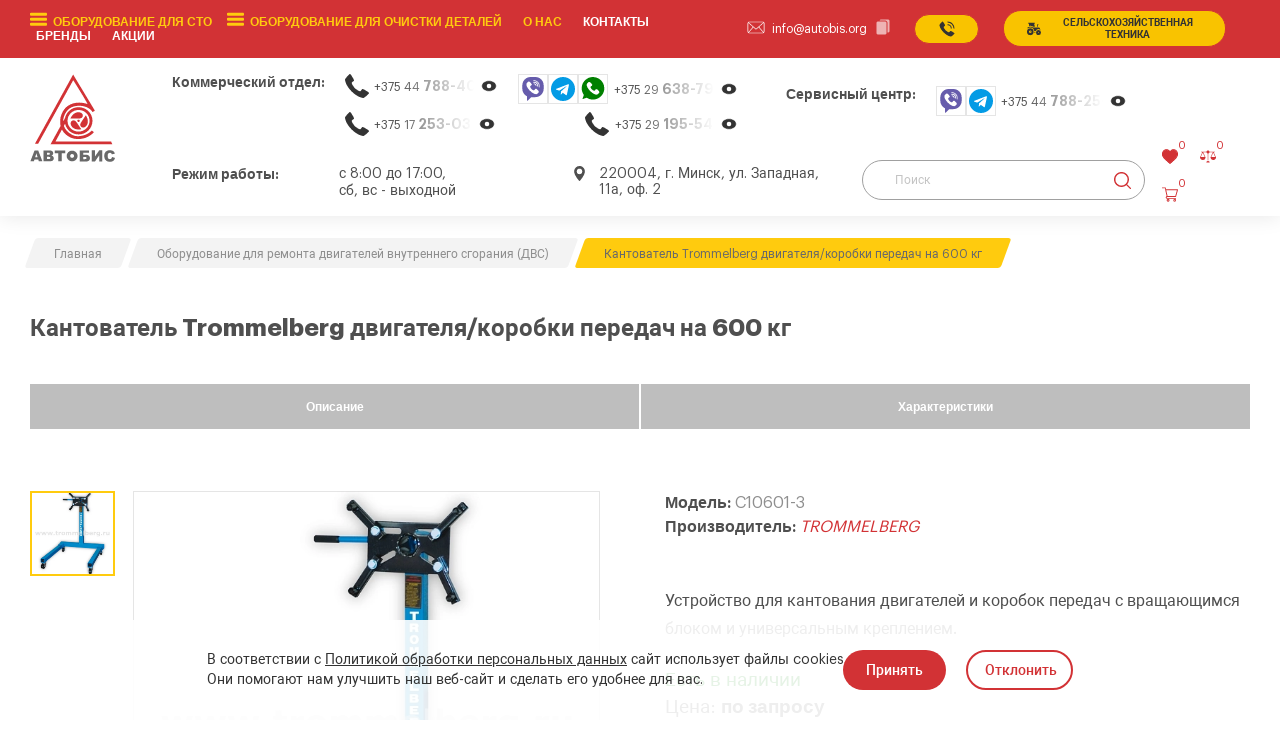

--- FILE ---
content_type: text/html; charset=UTF-8
request_url: https://www.autobis.org/oborudovanie-dlya-remonta-dvigatelej-vnutrennego-sgoraniya-dvs/kantovateli/kantovatel-dvigatelya-korobki-peredach-na-600-kg
body_size: 25286
content:
<!DOCTYPE html>
<html class="page index-pg" lang="ru"><head>
        <title>Кантователь Trommelberg двигателя/коробки передач на 600 кг купить в Минске: цена, характеристики</title>
    <base href="https://www.autobis.org/">
    <meta charset="UTF-8">
    <meta name="viewport" content="width=device-width, initial-scale=1.0">
    <meta name="keywords" content="">
    <meta name="description" content="Кантователь Trommelberg двигателя/коробки передач на 600 кг купить в Минске ✅ цена, характеристики в ООО АВТОБИС ✈ Доставка по Беларуси или самовывоз со склада в Минске ☎ Звоните +37529 638-79-23 ☎+37544 788-40-13

">
    <link rel="shortcut icon" href="favicon.ico" type="image/x-icon">
     <!-- fonts -->
    <link rel="preload" href="assets/templates/autobis/fonts/Roboto-Regular.woff2" as="font" crossorigin="anonymous">
    <link rel="preload" href="assets/templates/autobis/fonts/Graphik-Regular.woff2" as="font" crossorigin="anonymous">
    <link rel="preload" href="assets/templates/autobis/fonts/Graphik-Bold.woff2" as="font" crossorigin="anonymous">
         <!-- product image preload -->
    <link rel="preload" href="/assets/cache_image/products/551/8_0x0_6f7.webp" as="image" fetchpriority="high">
        
    <link rel="stylesheet" href="/assets/components/modxminify/cache/styles-1-1765790821.min.css">
    	
			<!-- Google Tag Manager -->
<script>(function(w,d,s,l,i){w[l]=w[l]||[];w[l].push({'gtm.start':
new Date().getTime(),event:'gtm.js'});var f=d.getElementsByTagName(s)[0],
j=d.createElement(s),dl=l!='dataLayer'?'&l='+l:'';j.async=true;j.src=
'https://www.googletagmanager.com/gtm.js?id='+i+dl;f.parentNode.insertBefore(j,f);
})(window,document,'script','dataLayer','GTM-KC46VD4');</script>
<!-- End Google Tag Manager -->
		
<meta name="yandex-verification" content="4411e788da2f3005">
    <link rel="canonical" href="https://www.autobis.org/oborudovanie-dlya-remonta-dvigatelej-vnutrennego-sgoraniya-dvs/kantovateli/kantovatel-dvigatelya-korobki-peredach-na-600-kg">
    <meta property="og:type" content="product">
    <meta property="og:title" content="Кантователь Trommelberg двигателя/коробки передач на 600 кг">
    <meta property="og:description" content="Кантователь Trommelberg двигателя/коробки передач на 600 кг купить в Минске ✅ цена, характеристики в ООО АВТОБИС ✈ Доставка по Беларуси или самовывоз со склада в Минске ☎ Звоните +37529 638-79-23 ☎+37544 788-40-13

">
    <meta property="og:url" content="https://www.autobis.org/oborudovanie-dlya-remonta-dvigatelej-vnutrennego-sgoraniya-dvs/kantovateli/kantovatel-dvigatelya-korobki-peredach-na-600-kg">
    <meta property="og:image" content="https://www.autobis.org/assets/images/products/551/small/8.webp">
    <meta property="og:site_name" content="Автобис">
    <link rel="stylesheet" href="assets/templates/autobis/vendors/lite-youtube-embed/lite-yt-embed.min.css">
    <script src="assets/templates/autobis/vendors/lite-youtube-embed/lite-yt-embed.min.js" defer></script>
<link rel="stylesheet" href="/assets/components/minishop2/css/web/default.css?v=8124027e82" type="text/css">
<link rel="stylesheet" href="/assets/components/minishop2/css/web/lib/jquery.jgrowl.min.css" type="text/css">
<script>miniShop2Config = {"close_all_message":"\u0437\u0430\u043a\u0440\u044b\u0442\u044c \u0432\u0441\u0435","cssUrl":"\/assets\/components\/minishop2\/css\/web\/","jsUrl":"\/assets\/components\/minishop2\/js\/web\/","actionUrl":"\/assets\/components\/minishop2\/action.php","ctx":"web","price_format":[2,"."," "],"price_format_no_zeros":true,"weight_format":[3,"."," "],"weight_format_no_zeros":true};</script>
<link rel="stylesheet" href="/assets/components/msfavorites/css/default.min.css?v=1fe05500" type="text/css">

<meta name="msfavorites:version" content="3.0.11-beta">
<meta name="msfavorites:ctx" content="web">
<meta name="msfavorites:actionUrl" content="/assets/components/msfavorites/action.php">

<link rel="stylesheet" href="/assets/components/comparison/css/default-new.css" type="text/css">
<link rel="stylesheet" href="/assets/components/msearch2/css/web/default.css" type="text/css">

	<script type="text/javascript">
		if (typeof mse2Config == "undefined") {mse2Config = {"cssUrl":"\/assets\/components\/msearch2\/css\/web\/","jsUrl":"\/assets\/components\/msearch2\/js\/web\/","actionUrl":"\/assets\/components\/msearch2\/action.php"};}
		if (typeof mse2FormConfig == "undefined") {mse2FormConfig = {};}
		mse2FormConfig["fc7cabd840157d2133a1712422668e536558df9e"] = {"autocomplete":"results","queryVar":"query","minQuery":3,"pageId":551};
	</script>

	<script type="text/javascript">
		if (typeof mse2Config == "undefined") {mse2Config = {"cssUrl":"\/assets\/components\/msearch2\/css\/web\/","jsUrl":"\/assets\/components\/msearch2\/js\/web\/","actionUrl":"\/assets\/components\/msearch2\/action.php"};}
		if (typeof mse2FormConfig == "undefined") {mse2FormConfig = {};}
		mse2FormConfig["65f8e1c60d2a9683aa0917e273c1aa7f93d57d2b"] = {"autocomplete":"results","queryVar":"query","minQuery":3,"pageId":551};
	</script>
<link rel="stylesheet" href="/assets/components/ajaxform/css/default.css" type="text/css">
</head>
<body>
    <!-- Google Tag Manager (noscript) -->
<noscript><iframe src="https://www.googletagmanager.com/ns.html?id=GTM-KC46VD4"
height="0" width="0" style="display:none;visibility:hidden"></iframe></noscript>
<!-- End Google Tag Manager (noscript) -->
    <div class="page product-pg">
		
<!-- cookie -->

<div class="cookie" hidden>
    <div class="cookie__inner">
        
        <p class="cookie__text"> В соответствии с <a href="/privacy-policy" target="_blank">Политикой обработки персональных данных</a> сайт использует файлы cookies. <br>Они помогают нам улучшить наш веб-сайт и сделать его удобнее для вас.</p>
        <div class="cookie__buttons">
            <button class="cookie__btn _btn _btn--red" name="cookie-accept" type="button">Принять</button>
            <button class="cookie__btn _btn _btn--white" name="cookie-hide" type="button">Отклонить</button>
        </div>
    </div>
</div>
<!-- HEADER -->
<header class="header">
    <!-- top header -->
    <div class="header__top">
        <div class="header__top-container container">
            <!-- burger -->
            <button class="header__hamburger hamburger j-toggle-burger" type="button" aria-label="Открыть мобьльное меню">
                <span></span>
            </button>
            <!-- burger -->
            <div class="header__burger">
                <div class="header__burger-inner">
                    <nav class="header__nav-menu">
                        <!-- menu -->
                        <ul class="header__menu menu">
                            <li class="menu__item menu__item--hang">
                                <span class="menu__item-toggle hamburger j-toggle-submenu">
                                    <span></span>
                                </span>
                                <a class="menu__link j-toggle-submenu"> Оборудование для СТО </a>
								<ul class="menu__submenu"><li class="menu__item first"><div><a class="menu__link" href="oborudovanie-dlya-ispytaniya-i-remonta-dizelnoy-toplivnoy-apparatury">Оборудование для испытания и ремонта топливной дизельной аппаратуры</a><div class="menu__item-arr"><svg><use href="assets/templates/autobis/img/icons/ui/sprite.svg#angle-down" xmlns:xlink="http://www.w3.org/1999/xlink" /></svg></div></div><ul class="menu__submenu menu__submenu--mega">
    <li class="menu__item first">
    <a class="menu__link" href="oborudovanie-dlya-ispytaniya-i-remonta-dizelnoy-toplivnoy-apparatury/stendyi-dlya-diagnostiki-tnvd ">
        Стенды для диагностики ТНВД
    </a>
    
</li><li class="menu__item ">
    <a class="menu__link" href="oborudovanie-dlya-ispytaniya-i-remonta-dizelnoy-toplivnoy-apparatury/stendy-dlya-ispytaniya-forsunok-i-nasosov-common-rail ">
        Стенды для испытания форсунок Common-Rail 
    </a>
    
</li><li class="menu__item ">
    <a class="menu__link" href="oborudovanie-dlya-ispytaniya-i-remonta-dizelnoy-toplivnoy-apparatury/stendyi-i-oborudovanie-dlya-ispyitaniya-nasos-forsunok-uis-i-nasosnyix-sekczij-pld ">
        Стенды  для испытания насос-форсунок
    </a>
    
</li><li class="menu__item ">
    <a class="menu__link" href="oborudovanie-dlya-ispytaniya-i-remonta-dizelnoy-toplivnoy-apparatury/stendy-dlya-ispytaniya-forsunok-uis-i-nasosnyh-sektsiy-pld ">
        Стенды для испытания форсунок 
    </a>
    
</li><li class="menu__item ">
    <a class="menu__link" href="oborudovanie-dlya-ispytaniya-i-remonta-dizelnoy-toplivnoy-apparatury/stanki-dlya-remonta-forsunok-i-nasosov-common-rail ">
        Станки для ремонта форсунок и насосов Common-Rail
    </a>
    
</li><li class="menu__item ">
    <a class="menu__link" href="oborudovanie-dlya-ispytaniya-i-remonta-dizelnoy-toplivnoy-apparatury/oborudovanie-i-instrument-dlya-remonta-pezo-forsunok-sr ">
        Оборудование для ремонта ПЬЕЗО форсунок СR
    </a>
    
</li><li class="menu__item ">
    <a class="menu__link" href="oborudovanie-dlya-ispytaniya-i-remonta-dizelnoy-toplivnoy-apparatury/osnastka-i-instrument-dlya-ispyitaniya-i-proverki-nasosov-sistemyi-common-rail ">
        Оснастка для испытания насосов Common-Rail
    </a>
    
</li><li class="menu__item ">
    <a class="menu__link" href="oborudovanie-dlya-ispytaniya-i-remonta-dizelnoy-toplivnoy-apparatury/osnashhenie-i-instrument-dlya-ispyitaniya-i-proverki-uis-nasos-forsunok-i-nasosnyix-sekczij-pld ">
        Оснащение для испытания насос-форсунок
    </a>
    
</li><li class="menu__item ">
    <a class="menu__link" href="oborudovanie-dlya-ispytaniya-i-remonta-dizelnoy-toplivnoy-apparatury/osnastka-i-instrument-dlya-ispyitaniya-i-remonta-nasosov-tnvd-rotornogo-ve-vp-i-ryadnogo-p-pe-tipa ">
        Оснастка для испытания и ремонта насосов ТНВД
    </a>
    
</li><li class="menu__item ">
    <a class="menu__link" href="oborudovanie-dlya-ispytaniya-i-remonta-dizelnoy-toplivnoy-apparatury/semniki-dlya-forsunok-i-svechej-nakalivaniya ">
        Съемники для форсунок и свечей накаливания
    </a>
    
</li><li class="menu__item ">
    <a class="menu__link" href="oborudovanie-dlya-ispytaniya-i-remonta-dizelnoy-toplivnoy-apparatury/kontrolno-izmeritelnyij-instrument-i-kontrolno-izmeritelnyie-priboryi ">
        Контрольно-измерительные инструменты
    </a>
    
</li><li class="menu__item ">
    <a class="menu__link" href="oborudovanie-dlya-ispytaniya-i-remonta-dizelnoy-toplivnoy-apparatury/regulirovochnyie-shajbyi-k-tyi-i-regulirovochnyie-elementyi-k-tyi-dlya-forsunok-i-nasosov-cr ">
        Регулировочные элементы  форсунок и насосов CR
    </a>
    
</li><li class="menu__item ">
    <a class="menu__link" href="oborudovanie-dlya-ispytaniya-i-remonta-dizelnoy-toplivnoy-apparatury/zapasnyie-chasti-dlya-remonta-toplivnoj-apparaturyi ">
        Запчасти Common-Rail и Насос-Форсунок 
    </a>
    
</li><li class="menu__item ">
    <a class="menu__link" href="oborudovanie-dlya-ispytaniya-i-remonta-dizelnoy-toplivnoy-apparatury/oborudovanie-i-instrument-dlya-remonta-nasos-forsunok-uis-i-nasosnyix-sekczij-pld ">
        Оборудование для ремонта насос-форсунок
    </a>
    
</li><li class="menu__item ">
    <a class="menu__link" href="oborudovanie-dlya-ispytaniya-i-remonta-dizelnoy-toplivnoy-apparatury/oborudovanie-i-instrument-dlya-remonta-vsex-forsunok-sistemyi-common-rail-cr ">
        Оборудование для форсунок Common-Rail
    </a>
    
</li><li class="menu__item ">
    <a class="menu__link" href="oborudovanie-dlya-ispytaniya-i-remonta-dizelnoy-toplivnoy-apparatury/osnastka-i-instrument-dlya-ispyitaniya-i-proverki-forsunok-sistemyi-common-rail-cr ">
        Оснастка для испытания форсунок Common-Rail
    </a>
    
</li><li class="menu__item ">
    <a class="menu__link" href="oborudovanie-dlya-ispytaniya-i-remonta-dizelnoy-toplivnoy-apparatury/oborudovanie-i-instrument-dlya-remonta-nasosov-common-rail ">
        Оборудование для ремонта насосов Common-Rail
    </a>
    
</li><li class="menu__item ">
    <a class="menu__link" href="oborudovanie-dlya-ispytaniya-i-remonta-dizelnoy-toplivnoy-apparatury/filtryi-i-filtruyushhie-elementyi-dlya-ochistki-vozduxa-testovoj-zhidkosti-i-masla ">
        Фильтры  для воздуха, тестовой жидкости и масла
    </a>
    
</li><li class="menu__item ">
    <a class="menu__link" href="oborudovanie-dlya-ispytaniya-i-remonta-dizelnoy-toplivnoy-apparatury/vspomogatelnoe-oborudovanie-i-rasxodnyij-material-dlya-remonta-dta ">
        Вспомогательное оборудование 
    </a>
    
</li><li class="menu__item last">
    <a class="menu__link" href="oborudovanie-dlya-ispytaniya-i-remonta-dizelnoy-toplivnoy-apparatury/elektronnyie-priboryi-i-ustrojstva-dlya-diagnostiki-i-remonta ">
        Приборы  для диагностики топливной аппаратуры
    </a>
    
</li>
    
</ul></li><li class="menu__item "><div><a class="menu__link" href="shinomontazhnoe-oborudovanie">Шиномонтажное оборудование</a><div class="menu__item-arr"><svg><use href="assets/templates/autobis/img/icons/ui/sprite.svg#angle-down" xmlns:xlink="http://www.w3.org/1999/xlink" /></svg></div></div><ul class="menu__submenu menu__submenu--mega">
    <li class="menu__item first">
    <a class="menu__link" href="shinomontazhnoe-oborudovanie/shinomontazhnie-stanki ">
        Шиномонтажные станки
    </a>
    
</li><li class="menu__item ">
    <a class="menu__link" href="shinomontazhnoe-oborudovanie/shinomontazhnye-stanki-dlya-gruzovyh-avtomobiley ">
        Грузовые шиномонтажные станки
    </a>
    
</li><li class="menu__item ">
    <a class="menu__link" href="shinomontazhnoe-oborudovanie/stanki-balansirovochnye-dlja-legkovyh-i-gruzovyh-avtomobilej ">
        Балансировочные станки
    </a>
    
</li><li class="menu__item ">
    <a class="menu__link" href="shinomontazhnoe-oborudovanie/stanki-stendy-dlya-pravki-diskov ">
        Станки для правки дисков
    </a>
    
</li><li class="menu__item ">
    <a class="menu__link" href="shinomontazhnoe-oborudovanie/gaykoverty ">
        Гайковерты
    </a>
    
</li><li class="menu__item ">
    <a class="menu__link" href="shinomontazhnoe-oborudovanie/vulkanizatory ">
        Вулканизаторы
    </a>
    
</li><li class="menu__item ">
    <a class="menu__link" href="shinomontazhnoe-oborudovanie/bustery ">
        Бустеры
    </a>
    
</li><li class="menu__item ">
    <a class="menu__link" href="shinomontazhnoe-oborudovanie/moyka-koles ">
        Мойки колес
    </a>
    
</li><li class="menu__item ">
    <a class="menu__link" href="shinomontazhnoe-oborudovanie/vspomogatelnoe-oborudovanie-dlja-shinomontazhnyh-uchastkov ">
        Вспомогательное оборудование для шиномонтажных участков
    </a>
    
</li><li class="menu__item ">
    <a class="menu__link" href="shinomontazhnoe-oborudovanie/aksessuary-i-zapchasti-dlya-balansirovochnyh-stankov ">
        Запчасти и аксессуары для балансировочных станков
    </a>
    
</li><li class="menu__item last">
    <a class="menu__link" href="shinomontazhnoe-oborudovanie/zapchasti-i-aksessuary-dlya-shinomontazhnyh-stankov ">
        Запчасти и аксессуары для шиномонтажных станков
    </a>
    
</li>
    
</ul></li><li class="menu__item active"><div><a class="menu__link" href="oborudovanie-dlya-remonta-dvigatelej-vnutrennego-sgoraniya-dvs">Оборудование для ремонта двигателей внутреннего сгорания (ДВС)</a><div class="menu__item-arr"><svg><use href="assets/templates/autobis/img/icons/ui/sprite.svg#angle-down" xmlns:xlink="http://www.w3.org/1999/xlink" /></svg></div></div><ul class="menu__submenu menu__submenu--mega">
    <li class="menu__item first">
    <a class="menu__link" href="oborudovanie-dlya-remonta-dvigatelej-vnutrennego-sgoraniya-dvs/stendyi-opressovki-gbcz ">
        Стенды опрессовки ГБЦ
    </a>
    
</li><li class="menu__item ">
    <a class="menu__link" href="oborudovanie-dlya-remonta-dvigatelej-vnutrennego-sgoraniya-dvs/stendyi-dlya-zamenyi-napravlyayushhix-vtulok-golovok-blokov-dvs ">
        Стенды для замены направляющих втулок головок блоков ДВС
    </a>
    
</li><li class="menu__item ">
    <a class="menu__link" href="oborudovanie-dlya-remonta-dvigatelej-vnutrennego-sgoraniya-dvs/pnevmaticheskie-rassuxarivateli ">
        Пневматические рассухариватели
    </a>
    
</li><li class="menu__item ">
    <a class="menu__link" href="oborudovanie-dlya-remonta-dvigatelej-vnutrennego-sgoraniya-dvs/obkatochnye-stendy-serii-ks ">
        Стенды для обкатки серии КС
    </a>
    
</li><li class="menu__item ">
    <a class="menu__link" href="oborudovanie-dlya-remonta-dvigatelej-vnutrennego-sgoraniya-dvs/stanki-dlya-obrabotki-faski-sedla-klapana ">
        Станки для обработки фаски седла клапана
    </a>
    
</li><li class="menu__item ">
    <a class="menu__link" href="oborudovanie-dlya-remonta-dvigatelej-vnutrennego-sgoraniya-dvs/stanki-dlya-shlifovki-klapanov ">
        Станки для шлифовки клапанов
    </a>
    
</li><li class="menu__item ">
    <a class="menu__link" href="oborudovanie-dlya-remonta-dvigatelej-vnutrennego-sgoraniya-dvs/stanki-dlya-shlifovki-ploskosti-gbcz-i-bloka-czilindrov ">
        Станки для шлифовки плоскости ГБЦ и блока цилиндров
    </a>
    
</li><li class="menu__item ">
    <a class="menu__link" href="oborudovanie-dlya-remonta-dvigatelej-vnutrennego-sgoraniya-dvs/vertikalno-rastochnyie-stanki-dlya-remonta-bloka-czilindrov ">
        Вертикально-расточные станки для ремонта блока цилиндров
    </a>
    
</li><li class="menu__item ">
    <a class="menu__link" href="oborudovanie-dlya-remonta-dvigatelej-vnutrennego-sgoraniya-dvs/xoningovalnyie-stanki ">
        Хонинговальные станки
    </a>
    
</li><li class="menu__item ">
    <a class="menu__link" href="oborudovanie-dlya-remonta-dvigatelej-vnutrennego-sgoraniya-dvs/gorizontalno-rastochnyie-stanki ">
        Горизонтально-расточные станки
    </a>
    
</li><li class="menu__item ">
    <a class="menu__link" href="oborudovanie-dlya-remonta-dvigatelej-vnutrennego-sgoraniya-dvs/stanki-dlya-rastochki-verxnej-i-nizhnej-golovki-shatuna ">
        Станки для расточки верхней и нижней головки шатуна
    </a>
    
</li><li class="menu__item ">
    <a class="menu__link" href="oborudovanie-dlya-remonta-dvigatelej-vnutrennego-sgoraniya-dvs/stanki-dlya-shlifovki-sheek-kolenchatyix-valov ">
        Станки для шлифовки шеек коленчатых валов
    </a>
    
</li><li class="menu__item last">
    <a class="menu__link" href="oborudovanie-dlya-remonta-dvigatelej-vnutrennego-sgoraniya-dvs/stendyi-dlya-razborki-sborki-dvigatelej ">
        Стенды для разборки/сборки двигателей (кантователи)
    </a>
    
</li>
    
</ul></li><li class="menu__item "><div><a class="menu__link" href="podemniki-dlya-avtoservisa-i-sto">Автоподъемники для СТО</a><div class="menu__item-arr"><svg><use href="assets/templates/autobis/img/icons/ui/sprite.svg#angle-down" xmlns:xlink="http://www.w3.org/1999/xlink" /></svg></div></div><ul class="menu__submenu menu__submenu--mega">
    <li class="menu__item first">
    <a class="menu__link" href="podemniki-dlya-avtoservisa-i-sto/dvuxstoechnyie-podemniki ">
        Двухстоечные подъемники
    </a>
    
</li><li class="menu__item ">
    <a class="menu__link" href="podemniki-dlya-avtoservisa-i-sto/chetyirexstoechnyie-podemniki ">
        Четырехстоечные подъемники
    </a>
    
</li><li class="menu__item ">
    <a class="menu__link" href="podemniki-dlya-avtoservisa-i-sto/podjemniki-dlja-gruzovyh-avtomobilej ">
        Грузовые подъемники
    </a>
    
</li><li class="menu__item ">
    <a class="menu__link" href="podemniki-dlya-avtoservisa-i-sto/kanavnyie-podemniki ">
        Канавные подъемники
    </a>
    
</li><li class="menu__item ">
    <a class="menu__link" href="podemniki-dlya-avtoservisa-i-sto/peredvizhnyie-(podkatnyie)-podemniki ">
        Передвижные (подкатные) подъемники
    </a>
    
</li><li class="menu__item ">
    <a class="menu__link" href="podemniki-dlya-avtoservisa-i-sto/nozhnichnyie-podemniki ">
        Ножничные подъемники
    </a>
    
</li><li class="menu__item ">
    <a class="menu__link" href="podemniki-dlya-avtoservisa-i-sto/navesnyie-podemniki-traversyi ">
        Навесные подъемники (траверсы) для легковых автомобилей
    </a>
    
</li><li class="menu__item last">
    <a class="menu__link" href="podemniki-dlya-avtoservisa-i-sto/pnevmaticheskie-podemniki ">
        Пневматические подъемники
    </a>
    
</li>
    
</ul></li><li class="menu__item "><div><a class="menu__link" href="proverka-tehnicheskogo-sostojanija">Оборудования для проверки технического состояния автомобилей</a><div class="menu__item-arr"><svg><use href="assets/templates/autobis/img/icons/ui/sprite.svg#angle-down" xmlns:xlink="http://www.w3.org/1999/xlink" /></svg></div></div><ul class="menu__submenu menu__submenu--mega">
    <li class="menu__item first">
    <a class="menu__link" href="proverka-tehnicheskogo-sostojanija/gazoanalizatory-dymomery ">
        Газоанализаторы автомобильные и дымомеры
    </a>
    
</li><li class="menu__item ">
    <a class="menu__link" href="proverka-tehnicheskogo-sostojanija/stendy-tormoznye ">
        Тормозные стенды
    </a>
    
</li><li class="menu__item ">
    <a class="menu__link" href="proverka-tehnicheskogo-sostojanija/linii-tehnicheskogo-kontrolja ">
        Линии технического контроля (ЛТК)
    </a>
    
</li><li class="menu__item last">
    <a class="menu__link" href="proverka-tehnicheskogo-sostojanija/opczii-i-aksessuaryi-dlya-tormoznyix-stendov ">
        Опции и аксессуары для тормозных стендов
    </a>
    
</li>
    
</ul></li><li class="menu__item "><div><a class="menu__link" href="kontrol-regulirovka-diagnostika">Диагностическое оборудование</a><div class="menu__item-arr"><svg><use href="assets/templates/autobis/img/icons/ui/sprite.svg#angle-down" xmlns:xlink="http://www.w3.org/1999/xlink" /></svg></div></div><ul class="menu__submenu menu__submenu--mega">
    <li class="menu__item first">
    <a class="menu__link" href="kontrol-regulirovka-diagnostika/ustanovki-dlya-regulirovki-sveta-far ">
        Установки для регулировки света фар
    </a>
    
</li><li class="menu__item ">
    <a class="menu__link" href="kontrol-regulirovka-diagnostika/ustanovki-dlya-diagnostiki-i-ochistki-forsunok ">
        Установки для диагностики и очистки форсунок
    </a>
    
</li><li class="menu__item ">
    <a class="menu__link" href="kontrol-regulirovka-diagnostika/ustanovka-dlya-promyivki-toplivnyix-sistem ">
        Установки для промывки топливных систем
    </a>
    
</li><li class="menu__item ">
    <a class="menu__link" href="kontrol-regulirovka-diagnostika/vspomogatelnoe-oborudovanie-dlya-diagnostiki-avtomobilej ">
        Вспомогательное оборудование для диагностики автомобилей
    </a>
    
</li><li class="menu__item ">
    <a class="menu__link" href="kontrol-regulirovka-diagnostika/sredstva-kontrolja-i-regulirovki-uglov-ustanovki-koles ">
        Стенды развал-схождения
    </a>
    
</li><li class="menu__item ">
    <a class="menu__link" href="kontrol-regulirovka-diagnostika/sredstva-kontrolja-i-regulirovki-agregatov ">
        Средства контроля и регулировки агрегатов
    </a>
    
</li><li class="menu__item last">
    <a class="menu__link" href="kontrol-regulirovka-diagnostika/stendyi-dlya-proverki-generatorov-i-starterov ">
        Стенды для проверки генераторов и стартеров
    </a>
    
</li>
    
</ul></li><li class="menu__item "><div><a class="menu__link" href="pusk-zarjad">Оборудование для пуска и заряда аккумуляторов</a><div class="menu__item-arr"><svg><use href="assets/templates/autobis/img/icons/ui/sprite.svg#angle-down" xmlns:xlink="http://www.w3.org/1999/xlink" /></svg></div></div><ul class="menu__submenu menu__submenu--mega">
    <li class="menu__item first">
    <a class="menu__link" href="pusk-zarjad/zarjadnye-ustrojstva ">
        Зарядные устройства
    </a>
    
</li><li class="menu__item ">
    <a class="menu__link" href="pusk-zarjad/puskovoe-oborudovanie ">
        Пусковые устройства
    </a>
    
</li><li class="menu__item ">
    <a class="menu__link" href="pusk-zarjad/puskozarjadnye-ustrojstva ">
        Пускозарядные устройства
    </a>
    
</li><li class="menu__item last">
    <a class="menu__link" href="pusk-zarjad/shkafyi-dlya-zaryadki-akb ">
        Шкафы для зарядки АКБ
    </a>
    
</li>
    
</ul></li><li class="menu__item "><div><a class="menu__link" href="smazka-zapravka-ochistka">Замена масла и техжидкостей</a><div class="menu__item-arr"><svg><use href="assets/templates/autobis/img/icons/ui/sprite.svg#angle-down" xmlns:xlink="http://www.w3.org/1999/xlink" /></svg></div></div><ul class="menu__submenu menu__submenu--mega">
    <li class="menu__item first">
    <a class="menu__link" href="smazka-zapravka-ochistka/nagnetateli-smazki ">
        Нагнетатели смазки
    </a>
    
</li><li class="menu__item ">
    <a class="menu__link" href="smazka-zapravka-ochistka/oborudovanie-dlya-zameny-tormoznoy-zhidkosti ">
        Оборудование для замены тормозной жидкости
    </a>
    
</li><li class="menu__item ">
    <a class="menu__link" href="smazka-zapravka-ochistka/pnevmaticheskie-maslorazdatchiki ">
        Пневматические маслораздатчики
    </a>
    
</li><li class="menu__item ">
    <a class="menu__link" href="smazka-zapravka-ochistka/ustanovki-dlya-zameny-masla-v-akpp ">
        Установки для промывки масла в АКПП
    </a>
    
</li><li class="menu__item ">
    <a class="menu__link" href="smazka-zapravka-ochistka/ustanovki-dlya-zameny-ohlazhdayuschey-zhidkosti ">
        Установки для замены охлаждающей жидкости
    </a>
    
</li><li class="menu__item ">
    <a class="menu__link" href="smazka-zapravka-ochistka/ustanovki-dlya-zapravki-kondicionerov ">
        Установки для заправки кондиционеров
    </a>
    
</li><li class="menu__item ">
    <a class="menu__link" href="smazka-zapravka-ochistka/ustanovki-dlya-ochistki-inzhektorov ">
        Установки для очистки инжекторов
    </a>
    
</li><li class="menu__item last">
    <a class="menu__link" href="smazka-zapravka-ochistka/ustanovki-dlya-sliva-masla ">
        Установки для сбора и слива
    </a>
    
</li>
    
</ul></li><li class="menu__item "><div><a class="menu__link" href="kompressory">Компрессоры</a><div class="menu__item-arr"><svg><use href="assets/templates/autobis/img/icons/ui/sprite.svg#angle-down" xmlns:xlink="http://www.w3.org/1999/xlink" /></svg></div></div><ul class="menu__submenu menu__submenu--mega">
    <li class="menu__item first">
    <a class="menu__link" href="kompressory/porshnevyie-kompressoryi ">
        Поршневые компрессоры
    </a>
    
</li><li class="menu__item ">
    <a class="menu__link" href="kompressory/vintovyie-kompressoryi-maslozapolnennyie ">
        Винтовые компрессоры (маслозаполненные)
    </a>
    
</li><li class="menu__item last">
    <a class="menu__link" href="kompressory/peredvizhnyie-dizelnyie-kompressornyie-stanczii ">
        Передвижные дизельные компрессорные станции
    </a>
    
</li>
    
</ul></li><li class="menu__item "><div><a class="menu__link" href="remont">Ремонтное оборудование для СТО</a><div class="menu__item-arr"><svg><use href="assets/templates/autobis/img/icons/ui/sprite.svg#angle-down" xmlns:xlink="http://www.w3.org/1999/xlink" /></svg></div></div><ul class="menu__submenu menu__submenu--mega">
    <li class="menu__item first">
    <a class="menu__link" href="remont/stendy-dlja-rihtovki-kuzovov ">
        Стенды для рихтовки кузовов
    </a>
    
</li><li class="menu__item ">
    <a class="menu__link" href="remont/pressy ">
        Гидравлические прессы
    </a>
    
</li><li class="menu__item ">
    <a class="menu__link" href="remont/remontnoe-oborudovanie ">
        Ремонтные оборудования
    </a>
    
</li><li class="menu__item last">
    <a class="menu__link" href="remont/vytjazhnye-ustrojstva ">
        Вытяжные устройства
    </a>
    
</li>
    
</ul></li><li class="menu__item "><div><a class="menu__link" href="domkraty">Домкраты, стойки, тележки, краны</a><div class="menu__item-arr"><svg><use href="assets/templates/autobis/img/icons/ui/sprite.svg#angle-down" xmlns:xlink="http://www.w3.org/1999/xlink" /></svg></div></div><ul class="menu__submenu menu__submenu--mega">
    <li class="menu__item first">
    <a class="menu__link" href="domkraty/kranyi-garazhnyie-peredvizhnyie ">
        Гаражные складные гидравлические краны
    </a>
    
</li><li class="menu__item ">
    <a class="menu__link" href="domkraty/butylochnye-domkraty ">
        Бутылочные домкраты
    </a>
    
</li><li class="menu__item ">
    <a class="menu__link" href="domkraty/podkatnye-domkraty ">
        Подкатные домкраты
    </a>
    
</li><li class="menu__item ">
    <a class="menu__link" href="domkraty/stoyki-gidravlicheskie ">
        Стойки гидравлические
    </a>
    
</li><li class="menu__item ">
    <a class="menu__link" href="domkraty/pnevmaticheskie-domkraty ">
        Пневматические домкраты
    </a>
    
</li><li class="menu__item last">
    <a class="menu__link" href="domkraty/telezhki-gidravlicheskie ">
        Гидравлические тележки
    </a>
    
</li>
    
</ul></li><li class="menu__item "><div><a class="menu__link" href="mebel">Мебель для СТО и производств</a><div class="menu__item-arr"><svg><use href="assets/templates/autobis/img/icons/ui/sprite.svg#angle-down" xmlns:xlink="http://www.w3.org/1999/xlink" /></svg></div></div><ul class="menu__submenu menu__submenu--mega">
    <li class="menu__item first">
    <a class="menu__link" href="mebel/stolyi-instrumentalnyie ">
        Столы инструментальные
    </a>
    
</li><li class="menu__item ">
    <a class="menu__link" href="mebel/lezhaki-podkatnyie ">
        Лежаки подкатные
    </a>
    
</li><li class="menu__item ">
    <a class="menu__link" href="mebel/remontnyie-sidenya ">
        Ремонтные сиденья
    </a>
    
</li><li class="menu__item ">
    <a class="menu__link" href="mebel/verstaki-slesarnyie ">
        Столы для СТО
    </a>
    
</li><li class="menu__item ">
    <a class="menu__link" href="mebel/telezhki-instrumentalnyie ">
        Тележки инструментальные
    </a>
    
</li><li class="menu__item ">
    <a class="menu__link" href="mebel/shkafyi-instrumentalnyie ">
        Шкафы (тумбы) инструментальные
    </a>
    
</li><li class="menu__item ">
    <a class="menu__link" href="mebel/stolyi-dlya-akb ">
        Столы для АКБ
    </a>
    
</li><li class="menu__item ">
    <a class="menu__link" href="mebel/stellazhi ">
        Стеллажи металлические
    </a>
    
</li><li class="menu__item last">
    <a class="menu__link" href="mebel/stolyi-elektromontazhnyie ">
        Столы радиомонтажные и электромонтажные
    </a>
    
</li>
    
</ul></li><li class="menu__item "><div><a class="menu__link" href="ruchnoy-instrument">Ручной инструмент для СТО</a><div class="menu__item-arr"><svg><use href="assets/templates/autobis/img/icons/ui/sprite.svg#angle-down" xmlns:xlink="http://www.w3.org/1999/xlink" /></svg></div></div><ul class="menu__submenu menu__submenu--mega">
    <li class="menu__item first">
    <a class="menu__link" href="ruchnoy-instrument/pnevmolobziki ">
        Пневмолобзики
    </a>
    
</li><li class="menu__item ">
    <a class="menu__link" href="ruchnoy-instrument/pnevmogajkovertyi ">
        Пневмогайковерты
    </a>
    
</li><li class="menu__item ">
    <a class="menu__link" href="ruchnoy-instrument/pnevmoburmashinki ">
        Пневмобурмашинки
    </a>
    
</li><li class="menu__item ">
    <a class="menu__link" href="ruchnoy-instrument/pnevmoshlifmashinki ">
        Пневмошлифмашинки
    </a>
    
</li><li class="menu__item ">
    <a class="menu__link" href="ruchnoy-instrument/produvochnyie-pistoletyi ">
        Продувочные пистолеты
    </a>
    
</li><li class="menu__item ">
    <a class="menu__link" href="ruchnoy-instrument/pnevmomolotoki ">
        Пневмомолотки
    </a>
    
</li><li class="menu__item ">
    <a class="menu__link" href="ruchnoy-instrument/nabory-instrumenta-lozhementy ">
        Наборы инструментов в ложементах
    </a>
    
</li><li class="menu__item ">
    <a class="menu__link" href="ruchnoy-instrument/pnevmotreshhotki ">
        Пневмотрещетки
    </a>
    
</li><li class="menu__item ">
    <a class="menu__link" href="ruchnoy-instrument/pnevmodrel ">
        Пневмодрель
    </a>
    
</li><li class="menu__item last">
    <a class="menu__link" href="ruchnoy-instrument/specialnye-nabory-instrumenta ">
        Специальные наборы инструмента
    </a>
    
</li>
    
</ul></li><li class="menu__item last"><div><a class="menu__link" href="oborudovanie-dlya-dezinfekczii">Промышленное оборудование для дезинфекции</a><div class="menu__item-arr"><svg><use href="assets/templates/autobis/img/icons/ui/sprite.svg#angle-down" xmlns:xlink="http://www.w3.org/1999/xlink" /></svg></div></div><ul class="menu__submenu menu__submenu--mega">
    <li class="menu__item first">
    <a class="menu__link" href="oborudovanie-dlya-dezinfekczii/dezinfekczionnyie-tunneli-postyi ">
        Дезинфекционные туннели, посты
    </a>
    
</li><li class="menu__item last">
    <a class="menu__link" href="oborudovanie-dlya-dezinfekczii/avtonomnyie-dispenseryi-dlya-antiseptikov ">
        Диспенсеры для антисептиков
    </a>
    
</li>
    
</ul></li></ul>
                            </li>
                            <li class="menu__item menu__item--hang">
                                <span class="menu__item-toggle hamburger j-toggle-submenu">
                                    <span></span>
                                </span>
                                <a class="menu__link j-toggle-submenu"> Оборудование для очистки деталей </a>
								<ul class="menu__submenu"><li class="menu__item first"><div><a class="menu__link" href="oborudovanie-dlja-mojki-i-ochistki-detalej">Мойки деталей</a><div class="menu__item-arr"><svg><use href="assets/templates/autobis/img/icons/ui/sprite.svg#angle-down" xmlns:xlink="http://www.w3.org/1999/xlink" /></svg></div></div><ul class="menu__submenu menu__submenu--mega">
    <li class="menu__item first">
    <a class="menu__link" href="oborudovanie-dlja-mojki-i-ochistki-detalej/avtomaticheskiye-moyki-detaley-i-agregatov ">
        Автоматические мойки деталей и агрегатов
    </a>
    
</li><li class="menu__item ">
    <a class="menu__link" href="oborudovanie-dlja-mojki-i-ochistki-detalej/dvuxstadijnyie-mojki-detalej ">
        Двухстадийные мойки деталей
    </a>
    
</li><li class="menu__item ">
    <a class="menu__link" href="oborudovanie-dlja-mojki-i-ochistki-detalej/ultrazvukovyie-vannyi-mojki ">
        Ультразвуковые мойки
    </a>
    
</li><li class="menu__item ">
    <a class="menu__link" href="oborudovanie-dlja-mojki-i-ochistki-detalej/ruchnye-moyki-detaley ">
        Ручные мойки деталей
    </a>
    
</li><li class="menu__item ">
    <a class="menu__link" href="oborudovanie-dlja-mojki-i-ochistki-detalej/barbotazhnyie-i-zakalochnyie-vannyi ">
        Барботажные и закалочные ванны
    </a>
    
</li><li class="menu__item ">
    <a class="menu__link" href="oborudovanie-dlja-mojki-i-ochistki-detalej/moechnye-mashiny-promyshlennye-portalnyy-tip ">
        Промышленные мойки портального типа
    </a>
    
</li><li class="menu__item ">
    <a class="menu__link" href="oborudovanie-dlja-mojki-i-ochistki-detalej/pogruzhnye-moechnye-mashiny ">
        Погружные моечные машины
    </a>
    
</li><li class="menu__item ">
    <a class="menu__link" href="oborudovanie-dlja-mojki-i-ochistki-detalej/shnekovyie-moechnyie-mashinyi ">
        Шнековые моечные машины
    </a>
    
</li><li class="menu__item ">
    <a class="menu__link" href="oborudovanie-dlja-mojki-i-ochistki-detalej/tunnelnye-moechnye-mashiny-prohodnoy-tip ">
        Туннельные моечные машины проходного типа
    </a>
    
</li><li class="menu__item ">
    <a class="menu__link" href="oborudovanie-dlja-mojki-i-ochistki-detalej/moechnyie-mashinyi-dlya-zheleznodorozhnoj-promyishlennosti ">
        Моечные машины для железнодорожной промышленности
    </a>
    
</li><li class="menu__item ">
    <a class="menu__link" href="oborudovanie-dlja-mojki-i-ochistki-detalej/obitaemyie-moechnyie-kompleksyi-dlya-ochistki-krupnogabaritnyix-detalej ">
        Крупногабаритные моечные комплексы (обитаемые)
    </a>
    
</li><li class="menu__item ">
    <a class="menu__link" href="oborudovanie-dlja-mojki-i-ochistki-detalej/moechnyie-mashinyi-dlya-kardannyix-valov-i-bamperov ">
        Моечные машины для карданных валов и бамперов
    </a>
    
</li><li class="menu__item ">
    <a class="menu__link" href="oborudovanie-dlja-mojki-i-ochistki-detalej/mashinyi-dlya-mojki-yashhikov-i-tary ">
        Машины для мойки ящиков и тары
    </a>
    
</li><li class="menu__item ">
    <a class="menu__link" href="oborudovanie-dlja-mojki-i-ochistki-detalej/moechnyie-mashinyi-dlya-tekstilnoj-promyishlennosti ">
        Моечные машины для текстильной промышленности
    </a>
    
</li><li class="menu__item ">
    <a class="menu__link" href="oborudovanie-dlja-mojki-i-ochistki-detalej/stendyi-dlya-ochistki-detalej ">
        Стенды для очистки деталей
    </a>
    
</li><li class="menu__item last">
    <a class="menu__link" href="oborudovanie-dlja-mojki-i-ochistki-detalej/moyushhie-sredstva ">
        Моющие средства
    </a>
    
</li>
    
</ul></li><li class="menu__item "><div><a class="menu__link" href="oborudovanie-dlya-mexanicheskoj-ochistki-detalej">Механическая очистка деталей</a><div class="menu__item-arr"><svg><use href="assets/templates/autobis/img/icons/ui/sprite.svg#angle-down" xmlns:xlink="http://www.w3.org/1999/xlink" /></svg></div></div><ul class="menu__submenu menu__submenu--mega">
    <li class="menu__item first">
    <a class="menu__link" href="oborudovanie-dlya-mexanicheskoj-ochistki-detalej/akvablasting ">
        Аквабластинг
    </a>
    
</li><li class="menu__item ">
    <a class="menu__link" href="oborudovanie-dlya-mexanicheskoj-ochistki-detalej/ustanovki-abrazivno-ekstruzionnogo-xoningovaniya-abrasive-flow-machining-afm ">
        Установки абразивно-экструзионного хонингования (abrasive flow machining (AFM))
    </a>
    
</li><li class="menu__item ">
    <a class="menu__link" href="oborudovanie-dlya-mexanicheskoj-ochistki-detalej/ustanovki-dlya-uprochneniya-poverxnosti-gidrodrobestrujnoj-obrabotki-shot-peening ">
        Дробеструйные аппараты
    </a>
    
</li><li class="menu__item ">
    <a class="menu__link" href="oborudovanie-dlya-mexanicheskoj-ochistki-detalej/gidroabrazivnaya-galtovka ">
        Гидроабразивные галтовки
    </a>
    
</li><li class="menu__item ">
    <a class="menu__link" href="oborudovanie-dlya-mexanicheskoj-ochistki-detalej/ustanovki-dlya-gidroabrazivnoj-ochistki-trub ">
        Установки для гидроабразивной очистки труб
    </a>
    
</li><li class="menu__item ">
    <a class="menu__link" href="oborudovanie-dlya-mexanicheskoj-ochistki-detalej/avtomaticheskie-ustanovki-gidroabrazivnoj-ochistki ">
        Автоматические установки гидроабразивной очистки
    </a>
    
</li><li class="menu__item ">
    <a class="menu__link" href="oborudovanie-dlya-mexanicheskoj-ochistki-detalej/ruchnyie-kameryi-gidroabrazivnoj-ochistki ">
        Ручные камеры гидроабразивной очистки
    </a>
    
</li><li class="menu__item ">
    <a class="menu__link" href="oborudovanie-dlya-mexanicheskoj-ochistki-detalej/ustanovki-gidroabrazivnoj-prokachki ">
        Установки гидроабразивной прокачки
    </a>
    
</li><li class="menu__item ">
    <a class="menu__link" href="oborudovanie-dlya-mexanicheskoj-ochistki-detalej/speczializirovannyie-ustanovki-gidroabrazivnoj-ochistki ">
        Специализированные установки гидроабразивной очистки
    </a>
    
</li><li class="menu__item last">
    <a class="menu__link" href="oborudovanie-dlya-mexanicheskoj-ochistki-detalej/galtovochnoe-oborudovanie ">
        Галтовочное оборудование
    </a>
    
</li>
    
</ul></li><li class="menu__item last"><div><a class="menu__link" href="oborudovanie-dlya-ochistki-i-passivaczii-svarnyix-shvov">Оборудование для очистки и пассивации сварных швов</a></div></li></ul>
                            </li>
                            <li class="menu__item menu__item--hang">
                                <a class="menu__link j-toggle-submenu" href="ob-avtobis"> О нас </a>
								<ul class="menu__submenu"><li class="menu__item first"><div><a class="menu__link" href="ob-avtobis/obyavleniya">Объявления</a></div></li><li class="menu__item "><div><a class="menu__link" href="ob-avtobis/servis">Сервис</a></div></li><li class="menu__item "><div><a class="menu__link" href="ob-avtobis/obmen-i-vozvrat-tovara">Обмен и возврат товара</a></div></li><li class="menu__item "><div><a class="menu__link" href="ob-avtobis/zapasnyie-chasti">Запасные части</a></div></li><li class="menu__item "><div><a class="menu__link" href="ob-avtobis/novosti">Новости</a></div></li><li class="menu__item "><div><a class="menu__link" href="ob-avtobis/blog">Блог</a></div></li><li class="menu__item "><div><a class="menu__link" href="ob-avtobis/vakansii">Вакансии</a></div></li><li class="menu__item "><div><a class="menu__link" href="ob-avtobis/nashi-rabotyi">Наши работы</a></div></li><li class="menu__item last"><div><a class="menu__link" href="ob-avtobis/otzyivyi">Отзывы</a></div></li></ul>
                            </li>
							<li class="menu__item first"><a href="kontakty" class="menu__link"><span>Контакты</span></a></li><li class="menu__item "><a href="brends" class="menu__link"><span>Бренды</span></a></li><li class="menu__item last"><a href="akczii" class="menu__link"><span>Акции</span></a></li>
                        </ul>
                    </nav>
                            <!-- mobile visible -->
                            <div class="header__burger-mobile">
                                <div class="mb-16 btns">
                                    <div class="btns__list g-25 justify-content-sm-center">
                                        <a href="izbrannoe" class="active btn btn--icon btn--without_padding btn--bg_transparent">
                                            <span class="btn__icon" style="margin-top: 5px;">
                                                <svg height="16" aria-hidden="true">
                                                    <use href="assets/templates/autobis/img/icons/ui/sprite.svg#heart" xmlns:xlink="http://www.w3.org/1999/xlink" />
                                                </svg>
                                            </span>
                                            <span class="btn__counter msfavorites-total" data-data-list="default" data-data-type="resource">0</span>
                                        </a>
                                        <a href="#" class="btn btn--icon btn--without_padding btn--bg_transparent comparison-default added">
    <span class="btn__icon">
        <svg aria-hidden="true">
            <use href="assets/templates/autobis/img/icons/ui/sprite.svg#balance" xmlns:xlink="http://www.w3.org/1999/xlink" />
        </svg>
    </span>
    <span class="btn__counter comparison-total">0</span>
</a>
                                    </div>
                                </div>
                                <div>
                                    <p class="mb-16"><b>Коммерческий отдел:</b></p>
                                    <a class="msgrs mb-12" href="tel:+375447884013">
                                        <span class="msgrs__link">
                                            <svg>
                                                <use href="assets/templates/autobis/img/icons/ui/sprite.svg#tel" xmlns:xlink="http://www.w3.org/1999/xlink" />
                                            </svg>
                                        </span>
                                        <span class="msgrs__link msgrs__link--phone"> +375 44 <b>788-40-13</b>
                                        </span>
                                    </a> <br>
                                    <a class="msgrs mb-12" href="tel:+375172530326 ">
                                        <span class="msgrs__link">
                                            <svg>
                                                <use href="assets/templates/autobis/img/icons/ui/sprite.svg#tel" xmlns:xlink="http://www.w3.org/1999/xlink" />
                                            </svg>
                                        </span>
                                        <span class="msgrs__link msgrs__link--phone"> +375 17 <b>253-03-26</b>
                                        </span>
                                    </a> <br>
                                    <a class="msgrs" href="tel:+375296387923">
                                        <span class="msgrs__link">
                                            <svg>
                                                <use href="assets/templates/autobis/img/icons/ui/sprite.svg#tel" xmlns:xlink="http://www.w3.org/1999/xlink" />
                                            </svg>
                                        </span>
                                        <span class="msgrs__link msgrs__link--phone"> +375 29 <b>638-79-23</b>
                                        </span>
                                    </a>
                                </div>
                                <div>
                                    <p class="mb-16"><b>Сервисный центр:</b></p>
                                    <a class="msgrs mb-12" href="tel:+375447882599">
                                        <span class="msgrs__link">
                                            <svg>
                                                <use href="assets/templates/autobis/img/icons/ui/sprite.svg#tel" xmlns:xlink="http://www.w3.org/1999/xlink" />
                                            </svg>
                                        </span>
                                        <span class="msgrs__link msgrs__link--phone"> +375 44 <b>788-25-99</b>
                                        </span>
                                    </a>
                                    <div class="mt-12 firm-info">
                                        <svg class="firm-info__ic">
                                            <use href="assets/templates/autobis/img/icons/ui/sprite.svg#location" xmlns:xlink="http://www.w3.org/1999/xlink" />
                                        </svg> 220004, г. Минск, ул. Западная, 11а,&nbsp;оф.&nbsp;2
                                    </div>
                                </div>
                                <div>
                                    <p class="mb-16"><b>Режим работы:</b></p>
                                    <div>с 8:00 до 17:00, сб, вс - выходной</div>
                                </div>
                                <a class="btn btn--bg btn--sm text-transform-uppercase" data-trigger-modal="callback">
                                    <svg>
                                        <use href="assets/templates/autobis/img/icons/ui/sprite.svg#phone" xmlns:xlink="http://www.w3.org/1999/xlink" />
                                    </svg>
                                </a>
                                <a class="btn btn--bg btn--sm text-transform-uppercase" href="https://autobis.by/" rel="nofollow">
                                    <svg>
                                        <use href="assets/templates/autobis/img/icons/ui/sprite.svg#tractor" xmlns:xlink="http://www.w3.org/1999/xlink" />
                                    </svg> сельСКОхозяйственная техника </a>
                            </div>
                        </div>
                    </div>
                    <!-- copy email -->
                    <div class="d-md-none ml-auto firm-info firm-info--email" data-copy="info@autobis.org" title="Почта">
                        <svg class="firm-info__ic" height="27" aria-hidden="true">
                            <use href="assets/templates/autobis/img/icons/ui/sprite.svg#email" xmlns:xlink="http://www.w3.org/1999/xlink" />
                        </svg> info@autobis.org <svg class="firm-info__ic firm-info__ic--copy" width="14" height="16" viewBox="0 0 14 16">
                            <path d="M9 2.5H2C1.17157 2.5 0.5 3.17157 0.5 4V14C0.5 14.8284 1.17157 15.5 2 15.5H9C9.82843 15.5 10.5 14.8284 10.5 14V4C10.5 3.17157 9.82843 2.5 9 2.5Z" fill="white" fill-opacity="0.63" />
                            <path d="M13.5 2V12C13.4988 12.3975 13.3404 12.7783 13.0593 13.0593C12.7783 13.3404 12.3974 13.4988 12 13.5H11.5V4C11.5 3.33696 11.2366 2.70107 10.7677 2.23223C10.2989 1.76339 9.66301 1.5 8.99997 1.5H3.58997C3.69312 1.20823 3.884 0.955499 4.13643 0.776469C4.38887 0.597439 4.69049 0.50087 4.99997 0.5H12C12.3974 0.501187 12.7783 0.659603 13.0593 0.940651C13.3404 1.2217 13.4988 1.60254 13.5 2Z" fill="white" fill-opacity="0.63" />
                        </svg>
                    </div>
                    <a class="btn btn--bg btn--sm btn--bg_yellow d-md-none text-transform-uppercase" data-trigger-modal="callback">
                        <svg>
                            <use href="assets/templates/autobis/img/icons/ui/sprite.svg#phone" xmlns:xlink="http://www.w3.org/1999/xlink" />
                        </svg>
                    </a>
                    <a class="btn btn--bg btn--sm btn--bg_yellow d-md-none text-transform-uppercase" href="https://autobis.by/">
                        <svg>
                            <use href="assets/templates/autobis/img/icons/ui/sprite.svg#tractor" xmlns:xlink="http://www.w3.org/1999/xlink" />
                        </svg> сельСКОхозяйственная техника </a>
                    <form data-key="fc7cabd840157d2133a1712422668e536558df9e" action="rezultatyi-poiska" method="get" class="msearch2 d-none d-md-block header__search search ml-auto">
    <div class="search__inner">
        <input class="search__input" type="search" placeholder="Поиск" name="query" value="" aria-label="Поиск">
        <button class="search__submit" type="submit" aria-label="Найти">
            <svg>
                <use href="./assets/templates/autobis/img/icons/ui/sprite.svg#loupe" xmlns:xlink="http://www.w3.org/1999/xlink" />
            </svg>
        </button>
    </div>
</form>
                </div>
            </div>
            <!-- body header -->
            <div class="header__body">
                <div class="header__body-container container">
                    <!-- logo -->
                    <a class="header__logo logo" href="/">
                        <svg width="85" height="87" viewBox="0 0 85 87">
                            <path d="M8.85564 86.8603L8.2866 85.0791H4.41003L3.87656 86.8603H0.355639L4.51673 76.0333H8.25104L12.4121 86.8603H8.85564ZM6.3661 78.8274L5.15689 82.7041H7.5753L6.3661 78.8274ZM21.4456 81.0976C22.228 81.2722 22.8326 81.6214 23.1883 82.0755C23.5795 82.5295 23.7573 83.0883 23.7573 83.7868C23.7573 84.3456 23.615 84.8695 23.3661 85.2886C23.0816 85.7427 22.7259 86.0919 22.2636 86.3364C21.9791 86.511 21.5523 86.6158 20.9477 86.6857C20.1653 86.7904 19.6673 86.8254 19.4184 86.8254H13.5146V75.9984H19.9163C20.9833 75.9984 21.8012 76.2429 22.3703 76.7668C22.9393 77.2907 23.2238 77.9193 23.2238 78.6877C23.2238 79.3164 23.0104 79.8752 22.6192 80.3292C22.3703 80.6785 21.9791 80.9229 21.4456 81.0976ZM19.5962 78.4781C19.3828 78.3035 19.0272 78.1987 18.4937 78.1987H16.9644V80.2593H18.4581C18.9916 80.2593 19.3473 80.1546 19.5607 79.9799C19.774 79.8053 19.8807 79.5259 19.8807 79.2116C19.9163 78.8972 19.8096 78.6528 19.5962 78.4781ZM19.9874 82.6343C19.7385 82.4247 19.3117 82.3549 18.7427 82.3549H17V84.5552H18.7427C19.3473 84.5552 19.7385 84.4504 19.9874 84.2409C20.2364 84.0313 20.3431 83.7519 20.3431 83.4027C20.3431 83.0883 20.2364 82.8089 19.9874 82.6343ZM31.7238 78.6877V86.8603H28.3096V78.6877H24.8243V75.9984H35.2092V78.6877H31.7238Z" fill="currentColor" />
                            <path d="M53.205 80.1546H55.0188C56.6904 80.1546 57.9351 80.4689 58.7531 81.0626C59.5711 81.6564 59.9623 82.5994 59.9623 83.8567C59.9623 84.8695 59.6067 85.6728 58.8598 86.2316C58.113 86.7904 57.046 87.0349 55.659 87.0349H49.7908V75.8936H59.1088V78.1638H53.205V80.1546ZM53.205 84.625H54.9477C56.0146 84.625 56.5481 84.2409 56.5481 83.4725C56.5481 82.774 56.0146 82.4597 54.9477 82.4597H53.205V84.625ZM69.1381 87V80.888L65.0125 87H61.7761V75.8587H65.0125V82.0056L69.1736 75.8587H72.3745V87H69.1381ZM81.5502 79.0719C81.3724 78.7925 81.1234 78.6178 80.8389 78.4781C80.5544 78.3384 80.2699 78.2686 79.9142 78.2686C79.1318 78.2686 78.5627 78.5829 78.136 79.2116C77.8159 79.6656 77.6736 80.399 77.6736 81.4119C77.6736 82.6343 77.8514 83.5074 78.2427 83.9615C78.5983 84.4155 79.1318 84.66 79.8075 84.66C80.4477 84.66 80.9456 84.4853 81.3012 84.1012C81.6213 83.717 81.8703 83.1931 82.0125 82.4946L85 83.4026C84.7866 84.2409 84.4665 84.9394 84.0397 85.5331C83.613 86.0919 83.0795 86.511 82.4393 86.8254C81.7991 87.1048 80.9812 87.2445 79.9853 87.2445C78.7761 87.2445 77.8159 87.0698 77.0335 86.7206C76.2866 86.3713 75.6109 85.7427 75.0774 84.8695C74.5084 83.9964 74.2594 82.8438 74.2594 81.4817C74.2594 79.6307 74.7573 78.2336 75.7176 77.2208C76.6778 76.2429 78.0648 75.719 79.8431 75.719C81.2301 75.719 82.3326 75.9984 83.115 76.5572C83.8975 77.116 84.5021 77.9892 84.8933 79.1766L81.8703 79.8402C81.7636 79.491 81.6569 79.2116 81.5502 79.0719Z" fill="currentColor" />
                            <path fill-rule="evenodd" clip-rule="evenodd" d="M42.1088 86.8254C39.0858 86.8254 36.6674 84.4155 36.6674 81.4817C36.6674 78.5131 39.1213 76.1381 42.1088 76.1381C45.1318 76.1381 47.5502 78.548 47.5502 81.4817C47.5502 84.4155 45.1318 86.8254 42.1088 86.8254ZM42.1088 79.5259C41.0063 79.5259 40.1527 80.399 40.1527 81.4468C40.1527 82.5295 41.0418 83.3677 42.1088 83.3677C43.2113 83.3677 44.0648 82.4946 44.0648 81.4468C44.1004 80.399 43.2113 79.5259 42.1088 79.5259Z" fill="currentColor" />
                            <path fill-rule="evenodd" clip-rule="evenodd" d="M82.2971 69.7467L20.5565 69.7118L30.5858 51.5154C28.7008 43.6921 32.364 34.8908 38.1611 31.1887C43.1402 28.0104 49.7197 26.9976 57.544 29.5472C55.5523 25.1465 43.2469 5.69289 43.2469 5.69289L8.17991 69.1529H4.97907L43.1402 0L64.8703 36.1481C64.8703 36.1481 63.5188 37.0562 62.6297 37.5452C57.6506 29.9313 44.954 29.7916 39.3703 34.0875C35.9561 36.7069 33.1464 41.7362 33.1464 46.9751L34.9958 43.6222C36.2762 37.3705 41.8598 32.6905 48.6172 32.6905C56.2992 32.6905 62.4875 38.8025 62.4875 46.3115C62.4875 53.8555 56.2636 59.9325 48.6172 59.9325C41.9665 59.9325 36.454 55.3573 35.067 49.2453L33.8577 51.4456C35.0314 54.8683 37.6988 58.1164 42.5356 60.5263C47.977 63.2156 57.046 61.0502 61.7762 56.0558C62.8075 56.7194 63.2699 57.1385 63.8389 57.8719C55.7657 66.2192 45.1674 65.1016 40.7573 63.1108C36.4184 61.1549 33.5732 58.291 31.9372 55.0429L25.4644 67.0574H81.1235L82.2971 69.7467ZM48.546 57.1036C54.6276 57.1036 59.5711 52.2489 59.5711 46.2766C59.5711 40.3043 54.6276 35.4496 48.546 35.4496C42.4644 35.4496 37.5209 40.3043 37.5209 46.2766C37.5209 52.2838 42.4644 57.1036 48.546 57.1036ZM48.546 45.124C49.2218 45.124 49.7552 45.6479 49.7552 46.3115C49.7552 46.9751 49.2218 47.499 48.546 47.499C47.8703 47.499 47.3368 46.9751 47.3368 46.3115C47.3368 45.6479 47.9059 45.124 48.546 45.124Z" fill="inherit" />
                            <path d="M49.3996 43.9715C47.3012 43.9715 40.4372 43.9016 40.4372 43.9016C40.4372 43.9016 43.4602 36.5672 49.7908 37.8595C54.1297 38.7326 53.7029 43.9715 49.3996 43.9715ZM40.9707 50.6074C39.2636 46.5909 43.9226 44.0064 46.341 47.4641C47.5146 49.1754 51.3201 54.7635 51.3201 54.7635C51.3201 54.7635 43.4602 56.4749 40.9707 50.6074ZM55.9791 51.7949C52.8849 54.9382 48.6171 51.7599 50.9289 48.1975C52.0314 46.4512 55.7657 40.7933 55.7657 40.7933C55.7657 40.7933 60.4602 47.2545 55.9791 51.7949Z" fill="inherit" />
                        </svg>
                    </a>
                    <div class="header__body-row">
                        <div class="header__body-top mb-md-0">
                            <!-- tel group -->
                            <div class="d-flex flex-md-column">
                                <!-- tels -->
                                <div class="d-flex">
                                    <p class="d-md-none mb-0 mr-20 fw-600 text-nowrap">Коммерческий отдел:</p>
                                    <!-- col -->
                                    <div class="d-flex flex-column align-items-start justify-content-between">
                                        <div class="msgrs">
                                            <span class="msgrs__link">
                                                <svg>
                                                    <use href="assets/templates/autobis/img/icons/ui/sprite.svg#tel" xmlns:xlink="http://www.w3.org/1999/xlink" />
                                                </svg>
                                            </span>
                                            <a class="msgrs__link msgrs__link--phone d-none-md" href="tel:+375447884013"> +375&nbsp;44&nbsp;<b>788-40-13</b>
                                            </a>
                                        </div>
                                        <div class="mt-8 msgrs">
                                            <span class="msgrs__link">
                                                <svg>
                                                    <use href="assets/templates/autobis/img/icons/ui/sprite.svg#tel" xmlns:xlink="http://www.w3.org/1999/xlink" />
                                                </svg>
                                            </span>
                                            <a class="msgrs__link msgrs__link--phone " href="tel:+375172530326"> +375&nbsp;17&nbsp;<b>253-03-26</b>
                                            </a>
                                        </div>
                                    </div>
                                    <!-- col -->
                                    <div class="d-flex flex-column align-items-end pl-20 d-md-none">
                                        <div class="msgrs">
                                            <a class="msgrs__link msgrs__link--viber" href="https://msngr.link/vi/375296387923" style="border: 1px solid #e5e5e5; margin-left:0px;padding:2px;">
                                                <svg>
                                                    <use href="assets/templates/autobis/img/icons/ui/sprite.svg#viber" xmlns:xlink="http://www.w3.org/1999/xlink" />
                                                </svg>
                                            </a>
                                            <a class="msgrs__link msgrs__link--tg" href="https://msngr.link/tg/@autobis_go" style="border: 1px solid #e5e5e5; margin-left:0px;padding:2px;"> 
                                                <svg>
                                                    <use href="assets/templates/autobis/img/icons/ui/sprite.svg#telegram" xmlns:xlink="http://www.w3.org/1999/xlink" />
                                                </svg>
                                            </a>
                                            <a class="msgrs__link msgrs__link--wp" href="https://wa.me/375296387923" style="border: 1px solid #e5e5e5; margin-left:0px;padding:2px;">
                                                <svg style="fill: green;">
                                                    <use href="assets/templates/autobis/img/icons/ui/sprite.svg#wp" xmlns:xlink="http://www.w3.org/1999/xlink" />
                                                </svg>
                                            </a>
                                            <a class="msgrs__link msgrs__link--phone " href="tel:+375296387923"> +375 29 <b>638-79-23</b>
                                            </a>
                                        </div>
                                        <div class="mt-8 msgrs">
                                            <span class="msgrs__link">
                                                <svg>
                                                    <use href="assets/templates/autobis/img/icons/ui/sprite.svg#tel" xmlns:xlink="http://www.w3.org/1999/xlink" />
                                                </svg>
                                            </span>
                                            <a class="msgrs__link msgrs__link--phone " href="tel:+375291955465"> +375&nbsp;29&nbsp;<b>195-54-65</b>
                                            </a>
                                        </div>
                                    </div>
                                </div>
                                <!-- tels -->
                                <div class="d-flex ml-48 ml-md-0 mt-12">
                                    <p class="d-md-none mb-0 mr-20 fw-600 text-nowrap">Сервисный центр:</p>
                                    <div class="d-flex flex-column d-md-none">
                                        <div class="msgrs">
                                            <a class="msgrs__link msgrs__link--viber" href="https://msngr.link/vi/+375447882599 " style="border: 1px solid #e5e5e5; margin-left:0px;padding:2px;">
                                                <svg>
                                                    <use href="assets/templates/autobis/img/icons/ui/sprite.svg#viber" xmlns:xlink="http://www.w3.org/1999/xlink" />
                                                </svg>
                                            </a>
                                            <a class="msgrs__link msgrs__link--tg" href="https://msngr.link/tg/+375447882599" style="border: 1px solid #e5e5e5; margin-left:0px;padding:2px;">
                                                <svg>
                                                    <use href="assets/templates/autobis/img/icons/ui/sprite.svg#telegram" xmlns:xlink="http://www.w3.org/1999/xlink" />
                                                </svg>
                                            </a>
                                            <a class="msgrs__link msgrs__link--phone d-none-md" href="tel:+375447882599"> +375 44 <b>788-25-99</b>
                                            </a>
                                        </div>
                                    </div>
                                </div>
                            </div>
                            <div class="d-none d-md-inline-block ml-md-auto firm-info firm-info--email" data-copy="info@autobis.org" title="Почта">
                                <svg class="firm-info__ic" height="27" aria-hidden="true">
                                    <use href="assets/templates/autobis/img/icons/ui/sprite.svg#email" xmlns:xlink="http://www.w3.org/1999/xlink" />
                                </svg>
                            </div>
                        </div>
                        <div class="header__body-bottom d-md-none align-items-end">
                            <!-- tels -->
                            <div class="d-flex">
                                <p class="mb-0 mr-60 fw-600 text-nowrap">Режим работы:</p>
                                <!-- col -->
                                <div class="d-flex">
                                    <div>с 8:00 до 17:00, сб,&nbsp;вс&nbsp;-&nbsp;выходной</div>
                                    <div class="ml-20 firm-info">
                                        <svg class="firm-info__ic">
                                            <use href="assets/templates/autobis/img/icons/ui/sprite.svg#location" xmlns:xlink="http://www.w3.org/1999/xlink" />
                                        </svg> 220004, г. Минск, ул. Западная, 11а,&nbsp;оф.&nbsp;2
                                    </div>
                                </div>
                            </div>
                            <!-- search wrap -->
                            <form data-key="65f8e1c60d2a9683aa0917e273c1aa7f93d57d2b" action="rezultatyi-poiska" method="get" class="msearch2 ml-auto header__search search" id="mse2_form">
    <div class="search__inner">
        <input class="search__input" type="search" placeholder="Поиск" name="query" value="" aria-label="Поиск">
        <button class="search__submit" type="submit" aria-label="Найти">
            <svg>
                <use href="./assets/templates/autobis/img/icons/ui/sprite.svg#loupe" xmlns:xlink="http://www.w3.org/1999/xlink" />
            </svg>
        </button>
    </div>
</form>
                            <div class="align-self-center ml-16 btns">
                                <div class="btns__list g-20 justify-content-sm-center">
                                    <a href="izbrannoe" class="active btn btn--icon btn--without_padding btn--bg_transparent">
                                        <span class="btn__icon">
                                            <svg aria-hidden="true">
                                                <use href="assets/templates/autobis/img/icons/ui/sprite.svg#heart" xmlns:xlink="http://www.w3.org/1999/xlink" />
                                            </svg>
                                        </span>
                                        <span class="btn__counter msfavorites-total" data-data-list="default" data-data-type="resource">0</span>
                                    </a>
                                    <a href="#" class="btn btn--icon btn--without_padding btn--bg_transparent comparison-default added">
    <span class="btn__icon">
        <svg aria-hidden="true">
            <use href="assets/templates/autobis/img/icons/ui/sprite.svg#balance" xmlns:xlink="http://www.w3.org/1999/xlink" />
        </svg>
    </span>
    <span class="btn__counter comparison-total">0</span>
</a>
                                    <a href="korzina" class="active btn btn--icon btn--without_padding btn--bg_transparent">
    <span class="btn__icon">
        <svg width="24" height="22" viewBox="0 0 24 22" fill="none" aria-hidden="true" style="padding-top:4px;">
<path d="M7.73256 14.5158H7.73366L7.7364 14.5156H20.4844C20.7983 14.5156 21.0742 14.3075 21.1604 14.0057L23.9729 4.16193C24.0335 3.94971 23.9911 3.72156 23.8583 3.54542C23.7254 3.36927 23.5176 3.26563 23.2969 3.26563H6.11097L5.60835 1.00372C5.53675 0.682007 5.25147 0.453125 4.92188 0.453125H0.703126C0.314759 0.453125 0 0.767884 0 1.15625C0 1.54462 0.314759 1.85938 0.703126 1.85938H4.35792C4.44691 2.2602 6.7632 12.6837 6.8965 13.2833C6.14924 13.6082 5.62501 14.3532 5.62501 15.2188C5.62501 16.3819 6.5713 17.3282 7.73439 17.3282H20.4844C20.8728 17.3282 21.1875 17.0134 21.1875 16.625C21.1875 16.2367 20.8728 15.9219 20.4844 15.9219H7.73439C7.34675 15.9219 7.03126 15.6064 7.03126 15.2188C7.03126 14.8317 7.34565 14.5167 7.73256 14.5158ZM22.3647 4.67188L19.954 13.1094H8.29835L6.42335 4.67188H22.3647Z" fill="currentColor" />
<path d="M7.03126 19.4375C7.03126 20.6006 7.97755 21.5469 9.14064 21.5469C10.3037 21.5469 11.25 20.6006 11.25 19.4375C11.25 18.2744 10.3037 17.3282 9.14064 17.3282C7.97755 17.3282 7.03126 18.2744 7.03126 19.4375ZM9.14064 18.7344C9.52828 18.7344 9.84377 19.0499 9.84377 19.4375C9.84377 19.8252 9.52828 20.1407 9.14064 20.1407C8.75301 20.1407 8.43751 19.8252 8.43751 19.4375C8.43751 19.0499 8.75301 18.7344 9.14064 18.7344Z" fill="currentColor" />
<path d="M16.9688 19.4375C16.9688 20.6006 17.9151 21.5469 19.0782 21.5469C20.2412 21.5469 21.1875 20.6006 21.1875 19.4375C21.1875 18.2744 20.2412 17.3282 19.0782 17.3282C17.9151 17.3282 16.9688 18.2744 16.9688 19.4375ZM19.0782 18.7344C19.4658 18.7344 19.7813 19.0499 19.7813 19.4375C19.7813 19.8252 19.4658 20.1407 19.0782 20.1407C18.6905 20.1407 18.375 19.8252 18.375 19.4375C18.375 19.0499 18.6905 18.7344 19.0782 18.7344Z" fill="currentColor" />
</svg>
    </span>
    <span class="btn__counter cart-count ms2_total_count">0</span>
</a>
                                </div>
                            </div>  
                        </div>
                    </div>
                </div>
            </div>
        </header>
		<div class="bread-crumbs">
	<div class="container">
	   <ol class="bread-crumbs__inner" itemscope itemtype="http://schema.org/BreadcrumbList"><li class="bread-crumbs__item" itemprop="itemListElement" itemscope itemtype="http://schema.org/ListItem"><a class="bread-crumbs__link" itemprop="item" href="/"> <span itemprop="name">Главная</span><meta itemprop="position" content="1"> </a></li>
<li class="bread-crumbs__item" itemprop="itemListElement" itemscope itemtype="http://schema.org/ListItem"><a class="bread-crumbs__link" itemprop="item" href="oborudovanie-dlya-remonta-dvigatelej-vnutrennego-sgoraniya-dvs"> <span itemprop="name">Оборудование для ремонта двигателей внутреннего сгорания (ДВС)</span><meta itemprop="position" content="2"> </a></li>
<li class="bread-crumbs__item"><span class="bread-crumbs__link"> Кантователь Trommelberg двигателя/коробки передач на 600 кг </span></li></ol>
	</div>
</div>
        <!-- CONTENT WRAP -->
        <div class="site__content">
            <!-- MAIN -->
            <main>
                <div class="container">
                    <h1 class="h3 text-transform-none fw-700">Кантователь Trommelberg двигателя/коробки передач на 600 кг</h1>
                </div>
                <!-- nav panel -->
                <div class="nav-panel">
                    <div class="nav-panel__container container">
                        <a class="nav-panel__link" href="#opisanie">Описание</a>
                        <a class="nav-panel__link" href="#har">Характеристики</a>
                        
                        
                        
                        
                        
                    </div>
                </div>
                <!-- product -->
                <div class="product mt-52 mt-sm-24">
                    <div class="container">
						<script>
    function myFunction() {
    window.dataLayer = window.dataLayer || [];
    dataLayer.push({
    	'event': 'add_to_cart',
    	'value': 0,
    	'items': [{
    		'id': 551,
    		'google_business_vertical': 'retail'}],
    	'ecommerce':{
    		'items':[{
    			'item_name':'Кантователь Trommelberg двигателя/коробки передач на 600 кг',
    			'item_id':551,
    			'price':0,
    			'item_brand':'TROMMELBERG',
    			'quantity': 1
    		}]
    	}
      });
    };
</script>
<script>
    function myFunctionWish() {
    window.dataLayer = window.dataLayer || [];
    dataLayer.push({
    	'event': 'add_to_wishlist',
    	'value': 0,
    	'items': [{
    		'id': 551,
    		'google_business_vertical': 'retail'}],
    	'ecommerce':{
    		'items':[{
    			'item_name':'Кантователь Trommelberg двигателя/коробки передач на 600 кг',
    			'item_id':551,
    			'price':0,
    			'item_brand':'TROMMELBERG',
    			'quantity': 1
    		}]
    	}
      });
    };
</script>
<script>
    window.dataLayer = window.dataLayer || [];
    dataLayer.push({
    	'event': 'view_item',
    	'value': 0,
    	'items': [{
    		'id': 551,
    		'google_business_vertical': 'retail'}],
    	'ecommerce':{
    		'items':[{
    			'item_name':'Кантователь Trommelberg двигателя/коробки передач на 600 кг',
    			'item_id':551,
    			'price':0,
    			'item_brand':'TROMMELBERG'
    		}]
    	}
      });
</script>
<div class="product__row">
    <!-- gallery product -->
    <div class="product__gallery gallery">
    <!-- thumbs slider -->
    <div class="gallery__thumbs-wrap">
        <button class="slider-arr slider-arr--prev" type="button" aria-label="Предыдущий слайдер">
            <svg>
                <use href="assets/templates/autobis/img/icons/ui/sprite.svg#angle-up" xmlns:xlink="http://www.w3.org/1999/xlink">
                </use>
            </svg>
        </button>
        <div class="gallery__thumbs swiper">
            <div class="swiper-wrapper">
			    				    <div class="gallery__thumbs-item swiper-slide">
						<img src="/assets/images/products/551/small/8.webp" title="Кантователь Trommelberg двигателя/коробки передач на 600 кг" alt="Фото-901 Кантователь Trommelberg двигателя/коробки передач на 600 кг" width="85" height="85" loading="lazy">
					</div>
			                </div>
        </div>
        <button class="slider-arr slider-arr--next" aria-label="Следующий слайдер">
            <svg>
                <use href="assets/templates/autobis/img/icons/ui/sprite.svg#angle-down" xmlns:xlink="http://www.w3.org/1999/xlink">
                </use>
            </svg>
        </button>
    </div>
    <!-- full imgage slider -->
    <div class="gallery__slider-wrap slider-wrap">
        <div class="gallery__slider swiper ">
            <div class="swiper-wrapper">
			    					<!-- slide -->
					<a class="gallery__slider-slide swiper-slide img-magnifier-container" href="/assets/images/products/551/8.jpeg" data-fslightbox="prodGallery">
						<div class="wrapper__magnifyContainer">
    						
                                <img class="zoomImg" src="/assets/cache_image/products/551/8_0x0_6f7.webp" alt="Фото-901 Кантователь Trommelberg двигателя/коробки передач на 600 кг" width="467" height="467" fetchpriority="high" title="Фото-901 Кантователь Trommelberg двигателя/коробки передач на 600 кг">
                            
                        </div>
					</a>
			                </div>
        </div>
    </div>
</div>

<!-- Zoom effect when hover on product -->
<script>
window.addEventListener("load", function () {
    magnify(".product__gallery .zoomImg", 2); // Уменьшите масштаб до 2 для меньшего увеличения
});

function magnify(selector, zoom) {
    const images = document.querySelectorAll(selector);

    images.forEach(function (img) {
        let glass, w, h, bw;

        /* Create magnifier glass: */
        glass = document.createElement("DIV");
        glass.setAttribute("class", "img-magnifier-glass");

        /* Insert magnifier glass: */
        img.parentElement.insertBefore(glass, img);

        /* Set background properties for the magnifier glass: */
        glass.style.backgroundImage = "url('" + img.src + "')";
        glass.style.backgroundRepeat = "no-repeat";
        glass.style.backgroundSize = (img.width * zoom) + "px " + (img.height * zoom) + "px";

        bw = 3;
        w = glass.offsetWidth / 2;
        h = glass.offsetHeight / 2;

        /* Execute a function when someone moves the magnifier glass over the image: */
        glass.addEventListener("mousemove", moveMagnifier);
        img.addEventListener("mousemove", moveMagnifier);

        /*and also for touch screens:*/
        glass.addEventListener("touchmove", moveMagnifier);
        img.addEventListener("touchmove", moveMagnifier);

        function moveMagnifier(e) {
            var pos, x, y;
            /* Prevent any other actions that may occur when moving over the image */
            e.preventDefault();
            /* Get the cursor's x and y positions: */
            pos = getCursorPos(e);
            x = pos.x;
            y = pos.y;
            /* Prevent the magnifier glass from being positioned outside the image: */
            if (x > img.width - (w / zoom)) { x = img.width - (w / zoom); }
            if (x < w / zoom) { x = w / zoom; }
            if (y > img.height - (h / zoom)) { y = img.height - (h / zoom); }
            if (y < h / zoom) { y = h / zoom; }
            /* Set the position of the magnifier glass: */
            glass.style.left = (x - w) + "px";
            glass.style.top = (y - h) + "px";
            /* Display what the magnifier glass "sees": */
            glass.style.backgroundPosition = "-" + ((x * zoom) - w + bw) + "px -" + ((y * zoom) - h + bw) + "px";
        }

        function getCursorPos(e) {
            var a, x = 0, y = 0;
            e = e || window.event;
            /* Get the cursor's x and y positions: */
            a = img.getBoundingClientRect();
            /* Calculate the cursor's x and y coordinates, relative to the image: */
            x = e.pageX - a.left;
            y = e.pageY - a.top;
            /* Consider any page scrolling: */
            x = x - window.pageXOffset;
            y = y - window.pageYOffset;
            return { x: x, y: y };
        }
    });
}
</script>
        <!-- details product -->
        <form class="product__details ms2_form" method="post">
            <input type="hidden" name="id" value="551">
            <div>
                <span class="fw-600">Модель:</span> 
                <span style="color: #8f8f8f;">C10601-3</span>
            </div>
            <div>
                <span class="fw-600">Производитель: </span><a href="brends/trommelberg">TROMMELBERG</a>
            </div>
            <div class="mt-5e content">
                Устройство для кантования двигателей и коробок передач с вращающимся блоком и универсальным креплением.
            </div>
            <div class="mt-4e pt-0 product-card__price" style="text-align: left;"> 
                <div><span class="product-card_in-stock">Есть в наличии</span></div>
                Цена: <span class="product-card__price-val">по запросу</span>
                
            </div>
            <div style="font-style: italic;">Цены на сайте не являются публичной офертой и носят информативный характер</div>
            <div class="form__item-wrapper form__item-wrapper_row mt-2e">
                <fieldset class="form__item-wrapper form__item-wrapper_row">
                    <legend hidden>Количество добавляемых продуктов</legend>
                    <div class="form__item form__counter" data-counter-container="">
                        <button class="form__counter-button" data-action="minus" type="button">
                            -<span class="sr-only">Уменьшить на еденицу</span>
                        </button>
                        <label>
                            <span class="sr-only">Количество</span>
                            <input class="form__input" type="number" name="count" id="count1" min="1" max="999" step="1" value="1" data-target="">
                        </label>
                        <button class="form__counter-button" data-action="plus" type="button">
                            +<span class="sr-only">Увеличить на еденицу</span>
                        </button>
                    </div>
                </fieldset>
            </div>
            
            <div class="mt-28 btns btns--direction_col" style="--air-b: 12px;">
				<div class="btns__list">
					<div class="btn-link">
						<span class="mr-12 btn-link__icon icon icon--size_30">
							<svg aria-hidden="true">
								<use href="assets/templates/autobis/img/icons/sprite/sprite.svg#truck-fast" xmlns:xlink="http://www.w3.org/1999/xlink" />
							</svg>
						</span>
						<span class="btn-link__value">
							Бесплатная <a href="/dostavka">доставка</a> по Минску, Жлобину, Мозырю, Бресту, Гродно, Березе, Гомелю или
							при
							заказе от 10 000 BYN
						</span>
					</div>
					<div class="btn-link">
						<span class="mr-12 btn-link__icon icon icon--size_30">
							<svg aria-hidden="true">
								<use href="assets/templates/autobis/img/icons/sprite/sprite.svg#payment" xmlns:xlink="http://www.w3.org/1999/xlink" />
							</svg>
						</span>
						<span class="btn-link__value">
							Перечисление безналичных средств по расчетному счету поставщика
							<a href="/oplata">Оплата</a> через ЕРИП, Оплата банковским переводом
							Возможно приобретение оборудования с привлечением лизинговых компаний.
						</span>
					</div>
					<div class="btn-link">
						<span class="mr-12 btn-link__icon icon icon--size_30">
							<svg aria-hidden="true">
								<use href="assets/templates/autobis/img/icons/sprite/sprite.svg#services" xmlns:xlink="http://www.w3.org/1999/xlink" />
							</svg>

						</span>
						<span class="btn-link__value">
							Осуществляем <a href="/ob-avtobis/servis">монтаж</a>, пусконаладочные работы, поддержание гарантийного и
							послегарантийного обслуживания.
							Гарантия в соответствии с паспортом изделия.
						</span>
					</div>
				</div>
			</div>
            <div class="mt-36 btns btns--multiple justify-content-sm-center">
                <div class="btns">
                    <div class="btns__list g-10 justify-content-sm-center">
                        
                        <button class="w-xs-100p product__buy btn btn--bg" data-trigger-modal="order" onclick="myFunction();"> Купить </button>
                        <button class="msfavorites btn btn--icon btn--bg_alpha" title="Добавить в избранное" data-click="" data-data-list="default" data-data-type="resource" data-data-key="551" onclick="myFunctionWish();">
                            <span class="btn__icon">
                                <svg height="16" aria-hidden="true">
                                    <use href="assets/templates/autobis/img/icons/ui/sprite.svg#heart" xmlns:xlink="http://www.w3.org/1999/xlink" />
                                </svg>
                            </span>
                        </button>
                        <div class="comparison comparison-default" data-id="551" data-list="default">
    <button class="btn btn--icon btn--bg_alpha comparison-add comparison-link" data-text="" title="Добавить в сравнение">
        <span class="btn__icon">
            <svg height="16" aria-hidden="true">
                <use href="assets/templates/autobis/img/icons/ui/sprite.svg#balance" xmlns:xlink="http://www.w3.org/1999/xlink" />
            </svg>
        </span>
    </button>
    <button class="active btn btn--icon btn--bg_alpha comparison-remove comparison-link" data-text="" title="Добавить в сравнение">
        <span class="btn__icon">
            <svg height="16" aria-hidden="true">
                <use href="assets/templates/autobis/img/icons/ui/sprite.svg#balance" xmlns:xlink="http://www.w3.org/1999/xlink" />
            </svg>
        </span>
    </button>
</div>
                        <button class="btn btn--bg" title="Распечатать страницу" onclick="javascript:window.print();">
            				<span class="icon">
            					<svg viewBox="0 0 512 512">
            						<path d="M448 192H64C28.65 192 0 220.7 0 256v96c0 17.67 14.33 32 32 32h32v96c0 17.67 14.33 32 32 32h320c17.67 0 32-14.33 32-32v-96h32c17.67 0 32-14.33 32-32V256C512 220.7 483.3 192 448 192zM384 448H128v-96h256V448zM432 296c-13.25 0-24-10.75-24-24c0-13.27 10.75-24 24-24s24 10.73 24 24C456 285.3 445.3 296 432 296zM128 64h229.5L384 90.51V160h64V77.25c0-8.484-3.375-16.62-9.375-22.62l-45.25-45.25C387.4 3.375 379.2 0 370.8 0H96C78.34 0 64 14.33 64 32v128h64V64z" />
            					</svg>
            				</span>
            				<span>Распечатать страницу</span>
            			</button>
                    </div>
                </div>
            </div>
        </form>
    </div>
                        <div class="product__desc">
                            <div id="opisanie">
                                <h2 class="mb-4e fz-18 fz-sm-16 text-transform-none"><b>Описание</b></h2>
                                <p><strong>Особенности</strong></p>
<ul>
<li>Возможность вращения и позиционирования в пределах 360°</li>
<li>Высота опорной тележки такова, что позволяет установить кантователь вплотную к моторному отсеку автомобиля</li>
<li>Изготовлен из высокопрочных сварных элементов квадратного сечения для усиления прочности конструкции.</li>
</ul>
                            </div>
                            <div id="har" class="pt-44 pt-sm-32">
                                <div class="container-sm ml-0">
                                    <h2 class="mb-4e fz-18 fz-sm-16 text-transform-none"><b>Характеристики</b></h2><table>
<tbody>
<tr>
<td>Грузоподъемность, кг</td>
<td>600</td>
</tr>
<tr>
<td>Высота, мм</td>
<td>820 (рабочая)</td>
</tr>
</tbody>
</table></div>
                            </div>
                            
                            
                            
                            
                            
                        </div>
                    </div>
                </div>
                                <section class="section">
    <div class="container">
        <h2 class="section__title">С этим товаром <b>покупают</b></h2>
        <div class="partners-list">
            <article class="news-card brend">
    <a class="news-card__link" href="oborudovanie-dlya-remonta-dvigatelej-vnutrennego-sgoraniya-dvs/stendyi-opressovki-gbcz"></a>
    <div class="news-card__img">
        <img src="/assets/cache_image/doc/images/catalog/dlya-remonta-dvigatelej/GBC UG-1200_561x313_343.webp" alt="Стенды опрессовки ГБЦ" width="315" height="156" loading="lazy" title="Стенды опрессовки ГБЦ">
    </div>
    <h4 class="news-card__title">Стенды опрессовки ГБЦ</h4>
</article>
<article class="news-card brend">
    <a class="news-card__link" href="oborudovanie-dlya-remonta-dvigatelej-vnutrennego-sgoraniya-dvs/stanki-dlya-shlifovki-sheek-kolenchatyix-valov"></a>
    <div class="news-card__img">
        <img src="/assets/cache_image/doc/images/catalog/dlya-remonta-dvigatelej/st_cat-9_561x313_343.webp" alt="Станки для шлифовки шеек коленчатых валов" width="315" height="156" loading="lazy" title="Станки для шлифовки шеек коленчатых валов">
    </div>
    <h4 class="news-card__title">Станки для шлифовки шеек коленчатых валов</h4>
</article>
<article class="news-card brend">
    <a class="news-card__link" href="oborudovanie-dlya-remonta-dvigatelej-vnutrennego-sgoraniya-dvs/stendyi-dlya-razborki-sborki-dvigatelej"></a>
    <div class="news-card__img">
        <img src="/assets/cache_image/doc/images/catalog/dlya-remonta-dvigatelej/i-2646.jpg6_561x313_343.webp" alt="Стенды для разборки/сборки двигателей (кантователи)" width="315" height="156" loading="lazy" title="Стенды для разборки/сборки двигателей (кантователи)">
    </div>
    <h4 class="news-card__title">Стенды для разборки/сборки двигателей (кантователи)</h4>
</article>
        </div>
    </div>
</section>
                
                    <section class="section">
    <div class="container">
        <div class="section__title h2">Похожие <b>товары</b></div>
    </div>
    <!-- wrapper slider -->
    <div class="products-slider-wrap slider-wrap j-slider-wrap">
        <div class="container">
            <!-- list product -->
            <div class="products-slider swiper">
                <div class="swiper-wrapper" data-ecommerce="impressions">
                    <!-- product -->
<script>
function myFunction550() {
window.dataLayer = window.dataLayer || [];
dataLayer.push({
	'event': 'add_to_cart',
	'value': 0,
	'items': [{
		'id': 550,
		'google_business_vertical': 'retail'}],
	'ecommerce':{
		'items':[{
			'item_name':'Кантователь Trommelberg двигателя/коробки передач на 500 кг',
			'item_id':'550',
			'price':0,
			'item_brand':'TROMMELBERG',
			'quantity':1
		}]
	}
  });
};
</script>
<script>
function myFunctionWish550() {
window.dataLayer = window.dataLayer || [];
dataLayer.push({
	'event': 'add_to_wishlist',
	'value': 0,
	'items': [{
		'id': 550,
		'google_business_vertical': 'retail'}],
	'ecommerce':{
		'items':[{
			'item_name':'Кантователь Trommelberg двигателя/коробки передач на 500 кг',
			'item_id':'550',
			'price':0,
			'item_brand':'TROMMELBERG',
			'quantity':1
		}]
	}
  });
};
</script>
<div class="products-slider__slide product-card swiper-slide" itemtype="http://schema.org/Product" itemscope>
    <meta itemprop="name" content="Кантователь Trommelberg двигателя/коробки передач на 500 кг">
    <meta itemprop="description" content="Кантователь Trommelberg двигателя/коробки передач на 500 кг">
    <div class="product-card__labels">
                                    </div>
    <div class="product-card__btns-fixed btns btns--direction_col">
        <div class="btns__list g-10">
            <button class="msfavorites btn btn--icon btn--size_m btn--bg_alpha" title="Добавить в избранное" data-click="" data-data-list="default" data-data-type="resource" data-data-key="550" onclick="myFunctionWish550()">
                <span class="btn__icon">
                    <svg height="16" aria-hidden="true">
                        <use href="assets/templates/autobis/img/icons/ui/sprite.svg#heart" xmlns:xlink="http://www.w3.org/1999/xlink" />
                    </svg>
                </span>
            </button>
            <div class="comparison comparison-default" data-id="550" data-list="default">
    <button class="btn btn--icon btn--size_m btn--bg_alpha comparison-add comparison-link" data-text="Обновляю список..." title="Добавить в сравнение">
        <span class="btn__icon">
            <svg height="16" aria-hidden="true">
                <use href="assets/templates/autobis/img/icons/ui/sprite.svg#balance" xmlns:xlink="http://www.w3.org/1999/xlink" />
            </svg>
        </span>
    </button>
    <button class="active btn btn--icon btn--size_m btn--bg_alpha comparison-remove comparison-link" data-text="Обновляю список..." title="Добавить в сравнение">
        <span class="btn__icon">
            <svg height="16" aria-hidden="true">
                <use href="assets/templates/autobis/img/icons/ui/sprite.svg#balance" xmlns:xlink="http://www.w3.org/1999/xlink" />
            </svg>
        </span>
    </button>
</div>        </div>
    </div>
    
    <a href="oborudovanie-dlya-remonta-dvigatelej-vnutrennego-sgoraniya-dvs/kantovateli/kantovatel-dvigatelya-korobki-peredach-na-500-kg" class="product-card__link is-container" title="Кантователь Trommelberg двигателя/коробки передач на 500 кг"> 
		<p class="product-card__img product__image-wrapper _image-wrapper">
		    <img src="/assets/images/products/550/small/7.webp" alt="Кантователь Trommelberg двигателя/коробки передач на 500 кг" class="product__image _bkgr-image _bkgr-image--contain" loading="lazy" title="Кантователь Trommelberg двигателя/коробки передач на 500 кг">
		</p>
		<span class="is">
            <span class="is">
                    <span class="is__slice" data-src="/assets/images/products/550/small/7.webp"></span>
            </span>		</span>
	</a>
    <span class="product-card__title">Кантователь Trommelberg двигателя/коробки передач на 500 кг</span>
    <form method="post" class="ms2_form product-card__inner" itemtype="http://schema.org/AggregateOffer" itemprop="offers" itemscope>
        <input type="hidden" name="id" value="550">
        <input type="hidden" name="count" value="1">
        <input type="hidden" name="options" value="[]">
        
        <meta itemprop="identifier" content="550">
        <meta itemprop="brand" content="TROMMELBERG">
        <meta itemprop="category" content="Кантователи">
        <meta itemprop="price" content="0">
        <meta itemprop="lowPrice" content="0">
        <meta itemprop="offerCount" content="1">
        <meta itemprop="quantity" content="1">
        <meta itemprop="priceCurrency" content="BYN">  
        
        <div class="product-card__props"></div>
        <div class="product-card__price">
            
            Цена: <span class="product-card__price-val">по запросу</span>
                    </div>
        <div class="product-card__btns">
            <button class="btn btn--bg" type="button" aria-label="Заказать звонок" data-trigger-modal="order" onclick="setParamForm('Кантователь Trommelberg двигателя/коробки передач на 500 кг');myFunction550()"> Купить </button>
                    </div>
    </form>
</div>

                </div>
            </div>
            <!-- nav slider -->
            <div class="products-slider-nav slider-nav">
                <button class="slider-arr slider-arr--prev" type="button" aria-label="Предыдущий слайдер">
                    <svg width="25" height="14" viewBox="0 0 25 14">
                        <path d="M23.3638 5.45068L4.31177 5.45068L7.88112 1.88129C8.90639 0.85604 7.36849 -0.681778 6.34323 0.343468L3.09251 3.59924L0.92248 5.77268C0.501909 6.19576 0.501909 6.87904 0.92248 7.30211L6.34323 12.7292C6.54947 12.9411 6.83335 13.06 7.12913 13.0576C8.10546 13.0575 8.5846 11.8683 7.88112 11.1913L4.3033 7.62186L23.42 7.62186C24.9236 7.54726 24.8114 5.37583 23.3638 5.45068Z" />
                    </svg>
                </button>
                <button class="slider-arr slider-arr--next" aria-label="Следующий слайдер">
                    <svg width="25" height="14" viewBox="0 0 25 14">
                        <path d="M1.46341 5.45068L20.5155 5.45068L16.9461 1.88129C15.9209 0.85604 17.4588 -0.681778 18.484 0.343468L21.7347 3.59924L23.9048 5.77268C24.3253 6.19576 24.3253 6.87904 23.9048 7.30211L18.484 12.7292C18.2778 12.9411 17.9939 13.06 17.6981 13.0576C16.7218 13.0575 16.2427 11.8683 16.9461 11.1913L20.524 7.62186L1.40727 7.62186C-0.0963706 7.54726 0.0159002 5.37583 1.46341 5.45068Z" />
                    </svg>
                </button>
            </div>
        </div>
    </div>
</section>
                
                
	            
            </main>
        </div>
	    <!-- FOOTER -->
    <footer class="footer">
        <div class="footer__container container">
            <div class="footer__body">
                <!-- row footer -->
                <div class="footer__row">
                    <!-- col footer -->
                    <div class="footer__col">
                        <a class="footer__logo logo">
                            <img src="assets/templates/autobis/img/logo_2.svg" alt="Автобис логотип" width="150" height="31" loading="lazy" title="Автобис логотип">
                        </a>
                        <p>ООО «Автобис»</p>
                        <p>УНП 101378747</p>
                        <iframe src="https://yandex.ru/sprav/widget/rating-badge/1009671089" width="150" height="50"></iframe>          
                    </div>
                    <!-- col footer -->
                    <div class="footer__col">
                        <ul class="footer__menu">
							<li class="first"><a href="shinomontazhnoe-oborudovanie/shinomontazhnie-stanki">Шиномонтажные станки</a></li><li class=""><a href="shinomontazhnoe-oborudovanie/stanki-balansirovochnye-dlja-legkovyh-i-gruzovyh-avtomobilej">Балансировочные станки</a></li><li class="last"><a href="podemniki-dlya-avtoservisa-i-sto">Автоподъемники для СТО</a></li><li class="first"><a href="podemniki-dlya-avtoservisa-i-sto/dvuxstoechnyie-podemniki">Двухстоечные подъемники</a></li><li class="last"><a href="podemniki-dlya-avtoservisa-i-sto/chetyirexstoechnyie-podemniki">Четырехстоечные подъемники</a></li>
                        </ul>
                    </div>
                    <!-- col footer -->
                    <div class="footer__col">
                        <ul class="footer__menu" style="column-count:2;">
							<li class="first"><a href="ob-avtobis">О нас</a></li><li class="first"><a href="ob-avtobis/obmen-i-vozvrat-tovara">Обмен и возврат товара</a></li><li class=""><a href="ob-avtobis/blog">Блог</a></li><li class=""><a href="ob-avtobis/vakansii">Вакансии</a></li><li class="last"><a href="ob-avtobis/otzyivyi">Отзывы</a></li><li class=""><a href="oplata">Оплата</a></li><li class="last"><a href="dostavka">Доставка</a></li>
                        </ul>
                        <div class="firm-info firm-info--email" data-copy="info@autobis.org" title="Почта">
                            <svg class="firm-info__ic" height="27" aria-hidden="true">
                                <use href="assets/templates/autobis/img/icons/ui/sprite.svg#email" xmlns:xlink="http://www.w3.org/1999/xlink" />
                            </svg> info@autobis.org <svg class="firm-info__ic" width="19" height="19" viewBox="0 0 16 16" fill="none">
                                <path d="M10 2.5H3C2.17157 2.5 1.5 3.17157 1.5 4V14C1.5 14.8284 2.17157 15.5 3 15.5H10C10.8284 15.5 11.5 14.8284 11.5 14V4C11.5 3.17157 10.8284 2.5 10 2.5Z" fill="#4F4F4F" fill-opacity="0.63" />
                                <path d="M14.5 2V12C14.4988 12.3975 14.3404 12.7783 14.0594 13.0593C13.7783 13.3404 13.3975 13.4988 13 13.5H12.5V4C12.5 3.33696 12.2366 2.70107 11.7678 2.23223C11.299 1.76339 10.6631 1.5 10 1.5H4.59003C4.69318 1.20823 4.88406 0.955499 5.13649 0.776469C5.38893 0.597439 5.69055 0.50087 6.00003 0.5H13C13.3975 0.501187 13.7783 0.659603 14.0594 0.940651C14.3404 1.2217 14.4988 1.60254 14.5 2Z" fill="#4F4F4F" fill-opacity="0.63" />
                            </svg>
                        </div> <br>
                        <div class="firm-info firm-info--loc">
                            <svg class="firm-info__ic">
                                <use href="assets/templates/autobis/img/icons/ui/sprite.svg#location" xmlns:xlink="http://www.w3.org/1999/xlink" />
                            </svg> 220004, г. Минск, ул. Западная, 11а,&nbsp;оф.&nbsp;2
                        </div> <br>
                        <div class="firm-info">
                            <svg class="firm-info__ic">
                                <use href="assets/templates/autobis/img/icons/ui/sprite.svg#clock" xmlns:xlink="http://www.w3.org/1999/xlink" />
                            </svg> с 8:00 до 17:00, сб, вс - выходной
                        </div> <br>
                        <div class="firm-info">
                            <div class="footer__payments">
                                <p class="footer__payment">
                                    <img src="assets/templates/autobis/img/payments/webpay_logo.svg" alt="webpay лого" width="63" height="21" loading="lazy" title="webpay лого">
                                </p>
                                <p class="footer__payment">
                                    <img src="assets/templates/autobis/img/payments/visa-logo.svg" alt="visa лого" width="65" height="21" loading="lazy" title="visa лого">
                                </p>
                                <p class="footer__payment">
                                    <img src="assets/templates/autobis/img/payments/verified_by_visa-logo.svg" alt="verified by visa лого" width="42" height="21" loading="lazy" title="verified by visa лого">
                                </p>
                                <p class="footer__payment">
                                    <img src="assets/templates/autobis/img/payments/mastercard_idcheck_hrz_rgb_logo.svg" alt="mastercard id check лого" width="145" height="21" loading="lazy" title="mastercard id check лого">
                                </p>
                                <p class="footer__payment">
                                    <img src="assets/templates/autobis/img/payments/belcard-logo.svg" alt="белкард лого" width="95" height="21" loading="lazy" title="белкард лого">
                                </p>
                                <p class="footer__payment">
                                    <img src="assets/templates/autobis/img/payments/belcard-password-logo.svg" alt="белкард интернет пароль лого" width="52" height="21" loading="lazy" title="белкард интернет пароль лого">
                                </p>
                                <p class="footer__payment">
                                    <img src="assets/templates/autobis/img/payments/mir-logo.svg" alt="мир лого" width="74" height="21" loading="lazy" title="мир лого">
                                </p>
                                <p class="footer__payment">
                                    <img src="assets/templates/autobis/img/payments/mir_accept_logo.png" alt="mir accept лого" width="45" height="21" loading="lazy" title="mir accept лого">
                                </p>
                                <p class="footer__payment">
                                    <img src="assets/templates/autobis/img/payments/erip_logo.svg" alt="ерип лого" width="61" height="21" loading="lazy" title="ерип лого">
                                </p>
                            </div>
                        </div>
                    </div>
                    <!-- col footer -->
                    <div class="footer__col">
                        <div class="msgrs">
                            <a class="msgrs__link msgrs__link--viber" href="https://msngr.link/vi/+375296387923">
                                <svg>
                                    <use href="assets/templates/autobis/img/icons/ui/sprite.svg#viber" xmlns:xlink="http://www.w3.org/1999/xlink" />
                                </svg>
                            </a>
                            <a class="msgrs__link msgrs__link--wp" href="https://msngr.link/tg/@autobis_go">
                                <svg>
                                    <use href="assets/templates/autobis/img/icons/ui/sprite.svg#telegram" xmlns:xlink="http://www.w3.org/1999/xlink" />
                                </svg>
                            </a>
                            <a class="msgrs__link msgrs__link--phone d-none-md" href="tel:+375296387923"> +375 29 <b>638-79-23</b>
                            </a>
                        </div> <br>
                        <div class="msgrs">
                            <span class="msgrs__link">
                                <svg>
                                    <use href="assets/templates/autobis/img/icons/ui/sprite.svg#tel" xmlns:xlink="http://www.w3.org/1999/xlink" />
                                </svg>
                            </span>
                            <a class="msgrs__link msgrs__link--phone " href="tel:+375172530326"> +375&nbsp;17&nbsp;<b>253-03-26</b>
                            </a>
                        </div> <br>
                        <div class="msgrs">
                            <span class="msgrs__link">
                                <svg>
                                    <use href="assets/templates/autobis/img/icons/ui/sprite.svg#tel" xmlns:xlink="http://www.w3.org/1999/xlink" />
                                </svg>
                            </span>
                            <a class="msgrs__link msgrs__link--phone " href="tel:+375447884013"> +375&nbsp;44&nbsp;<b>788-40-13</b>
                            </a>
                        </div> <br>
                        <div class="msgrs">
                            <span class="msgrs__link">
                                <svg>
                                    <use href="assets/templates/autobis/img/icons/ui/sprite.svg#tel" xmlns:xlink="http://www.w3.org/1999/xlink" />
                                </svg>
                            </span>
                            <a class="msgrs__link msgrs__link--phone " href="tel:+375291955465"> +375&nbsp;29&nbsp;<b>195-54-65</b>
                            </a>
                        </div> <br>
                        <div class="msgrs">
                            <span class="msgrs__link">
                                <svg>
                                    <use href="assets/templates/autobis/img/icons/ui/sprite.svg#tel" xmlns:xlink="http://www.w3.org/1999/xlink" />
                                </svg>
                            </span>
                            <a class="msgrs__link msgrs__link--phone " href="tel:+375447882599"> +375&nbsp;44&nbsp;<b>788-25-99</b>
                            </a>
                        </div> <br>
                    </div>
                </div>
            </div>
        </div>
        <!-- bottom footer -->
        <div class="footer__bottom">
            <div class="footer__bottom-container container">
                  <p>Разработка и продвижение - <a class="ArtBro" href="https://cweb.by/" target="_blank">cweb</a></p>
                <p>Цены на сайте не являются публичной офертой и носят информативный характер</p>
                <div> © 2026 ООО «Автобис» - Оборудование для СТО </div>
            </div>
        </div>
    </footer> <!-- modal window  -->
    <!-- modal window  -->
<div class="v-modal" data-type-modal="order">
    <div class="v-modal__inner">
        <div class="v-modal__content" style="background-image: url(assets/templates/autobis/img/components/bg/gears.webp),url(assets/templates/autobis/img/components/bg/gears-2.webp);">
            <div class="v-modal__close close js-closeModal"></div>
            <div class="v-modal__content-inner">
                <div class="v-modal__title mb-3e"> Оформить заказ </div>
					<form action="#" class="ajax_form v-modal__application application-f" method="post" name="zv" id="zv">
    <p class="color-secondary text-center" id="name_pr"><b>Кантователь Trommelberg двигателя/коробки передач на 600 кг</b></p>
    <div class="application-f__inputs">
        <div class="b-input">
            <div class="b-input__input">
                <input type="text" name="name" placeholder="Имя">
                <span class="error_name"></span>
            </div>
        </div>
        <div class="b-input">
            <div class="b-input__input">
                <input type="text" name="tel" placeholder="Телефон" inputmode="text">
                <span class="error_tel"></span>
            </div>
        </div>
        <div class="b-input">
            <div class="b-input__input">
                <input type="email" name="email" placeholder="E-mail">
                <span class="error_email"></span>
            </div>
        </div>
        <div class="b-input">
            <div class="b-input__input">
            <div class="form__item-wrapper form__item-wrapper_row">
                <fieldset class="form__item-wrapper form__item-wrapper_row">
                    <legend hidden>Количество добавляемых продуктов</legend>
                    <div class="form__item form__counter" data-counter-container="">
                        <button class="form__counter-button" data-action="minus" type="button">
                            -<span class="sr-only">Уменьшить на еденицу</span>
                        </button>
                        <label>
                            <span class="sr-only">Количество</span>
                            <input class="form__input" type="number" name="count" min="1" max="999" step="1" value="1" data-target="">
                        </label>
                        <button class="form__counter-button" data-action="plus" type="button">
                            +<span class="sr-only">Увеличить на еденицу</span>
                        </button>
                    </div>
                </fieldset>
            </div>
            </div>
        </div>
        <div class="b-input">
            <div class="b-input__input">
                <textarea name="message" placeholder="Комментарий"></textarea>
                <span class="error_message"></span>
            </div>
        </div>		
        <div class="b-checkbox">
			<label class="b-checkbox__checkbox" tabindex="0">
			    <input type="hidden" name="agree[]" value="">
				<input class="form__input" type="checkbox" name="agree[]">
				    <span class="b-checkbox__custom"></span>
				<span class="b-checkbox__content">Я согласен с условиями <a href="assets/templates/autobis/Политика_в_отношении_обработки_и_защиты_персональных_данных.pdf" target="_blank">обработки персональных данных</a></span>
			    <span class="error_agree"></span>
			</label>
		</div>
    </div>
    <input type="hidden" name="ValToSend" value="Кантователь Trommelberg двигателя/коробки передач на 600 кг">
    <button class="application-f__submit btn btn--bg" type="submit" aria-label="Отправить"> Отправить </button>

    
    

	<input type="hidden" name="af_action" value="9aa4044fa7d7d55120170c462fd1dfd0">
</form>
            </div>
        </div>
    </div>
</div>
<!-- modal window  -->
<div class="v-modal" data-type-modal="callback">
    <div class="v-modal__inner">
        <div class="v-modal__content" style="background-image: url(assets/templates/autobis/img/components/bg/gears.webp),url(assets/templates/autobis/img/components/bg/gears-2.webp);">
            <div class="v-modal__close close js-closeModal"></div>
            <div class="v-modal__content-inner">
                <div class="v-modal__title mb-3e"> Заказать звонок </div>
					<form class="ajax_form application-f" action="#" method="post" id="cont">
    <div class="application-f__inputs">
        <div class="b-input">
            <div class="b-input__input">
                <input type="text" name="name" placeholder="Имя*">
                <span class="error_name"></span>
            </div>
        </div>
        <div class="b-input">
            <div class="b-input__input">
                <input type="text" name="tel" placeholder="Телефон*">
                <span class="error_tel"></span>
            </div>
        </div>
        <div class="b-input">
            <div class="b-input__input">
                <input type="email" name="email" placeholder="E-mail">
                <span class="error_email"></span>
            </div>
        </div>
        <div class="b-input">
            <div class="b-input__input">
                <textarea name="message" placeholder="Комментарий"></textarea>
                <span class="error_message"></span>
            </div>
        </div>		
        <div class="b-checkbox">
			<label class="b-checkbox__checkbox" tabindex="0">
			    <input type="hidden" name="agree[]" value="">
				<input class="form__input" type="checkbox" name="agree[]">
				    <span class="b-checkbox__custom"></span>
				<span class="b-checkbox__content">Я согласен с условиями <a href="assets/templates/autobis/Политика_в_отношении_обработки_и_защиты_персональных_данных.pdf" target="_blank">обработки персональных данных</a></span>
			    <span class="error_agree"></span>
			</label>
		</div>
    </div>
    <button class="application-f__submit btn btn--bg btn--lg" type="submit" aria-label="Отправить"> Отправить </button>
    
    
    

	<input type="hidden" name="af_action" value="3f65c35ebbad0da757044e3111aff2a7">
</form>
            </div>
        </div>
    </div>
</div>
    <span class="msfavorites"></span>

    </div>
	    
<style>
a[href^="tel:"] {
    position: relative;
}
a[href^="tel:"]:not(.phone-revealed)::after {
    top: 0;
    left: 0;
    right: 0;
    bottom: 0;
    content: "";
    position: absolute;
    background-image: linear-gradient(90deg, rgba(255,255,255,0) 20%, #fff calc(100% - 2em));
}
a[href^="tel:"] .svg-eye {
    top: 50%;
    right: 0;
    width: 1.5em;
    height: 1.5em;
    z-index: 1;
    position: absolute;
    transform: translateY(-50%);
}
a[href^="tel:"].phone-revealed .svg-eye {
    display: none;
}
</style>
<script>
// phone gtm hider
(function() {
    var phones = document.querySelectorAll('a[href^="tel:"]');
    if (phones.length === 0) return;
    var svgEye = '<svg class="svg-eye" title="Показать номер" viewBox="0 0 18 18" width="18" height="18" fill="none" xmlns="http://www.w3.org/2000/svg">'
        + '<ellipse cx="9" cy="9" rx="7.4" ry="5.4" stroke="currentColor" stroke-width="0.6"/><circle cx="9" cy="9" r="2.3" fill="currentColor"/></svg>';

    phones.forEach(function(phone) {
        phone.insertAdjacentHTML("beforeend", svgEye);
        var phoneNumber = phone.textContent.replace(/[^0-9+]|\s/g, '');
        var phoneRevealed = false;
        
        phone.addEventListener("click", function(e) {
            if (window.matchMedia('(hover: none) and (pointer: coarse)').matches) {
                if (!phoneRevealed) {
                    sendPhoneRevealEvent(phoneNumber);
                    phoneRevealed = true;
                }
                phone.classList.add('phone-revealed');
                window.location.href = a.getAttribute('href');
                return;
            }
            if (phone.className.indexOf('phone-revealed') === -1) {
                phone.classList.add('phone-revealed');
                if (!phoneRevealed) {
                    sendPhoneRevealEvent(phoneNumber);
                    phoneRevealed = true;
                }
                e.preventDefault();
                return;
            }
        });
    });

    function sendPhoneRevealEvent(phone) {
        window.dataLayer = window.dataLayer || [];
        window.dataLayer.push({
            event: 'phone_reveal',
            phone: phone
        });
    }
})();
</script>
    <!-- ecom -->
    <script src="assets/templates/autobis/ecommerce.js"></script>
    <!-- jquery -->
    <script src="assets/templates/autobis/vendors/jquery/jquery.min.js"></script>
    <!-- jquery event move -->
    <script src="assets/templates/autobis/vendors/jquery/jquery.event.move.js"></script>
    <!-- inputMask
    <script src="assets/templates/autobis/vendors/inputMask/inputMask.min.js"></script> -->
    <!-- fslightbox -->
    <script defer src="assets/templates/autobis/vendors/fslightbox/fslightbox.js"></script>
    <!-- swiper bundle -->
    <script src="assets/templates/autobis/vendors/swiper/swiper-bundle.min.js"></script>
    <!-- main -->
    <script defer src="assets/templates/autobis/js/main.js"></script>
        <script defer src="assets/templates/autobis/js/dop.js"></script>
    <!-- dop js libs -->
    <!-- <script src="https://cdnjs.cloudflare.com/ajax/libs/jquery/3.3.1/jquery.min.js"></script> -->
    <script defer src="https://cdnjs.cloudflare.com/ajax/libs/gsap/2.0.2/TweenMax.min.js"></script>
    <script defer src="https://s3-us-west-2.amazonaws.com/s.cdpn.io/16327/MorphSVGPlugin.min.js"></script>
    <script defer src="https://s3-us-west-2.amazonaws.com/s.cdpn.io/16327/DrawSVGPlugin.min.js"></script>
    <script>
        const counterContainers = document.querySelectorAll("[data-counter-container]");
        
        if (counterContainers.length) {
        counterContainers.forEach((container) => {
          const counterButtons = container.querySelectorAll("[data-action]");
          const counterTarget = container.querySelector("[data-target]");
          if (!counterButtons.length && !counterTarget) return;
    
          counterButtons.forEach((button) =>
            button.addEventListener("click", (event) => {
              switch (event.currentTarget.dataset.action) {
                case "plus":
                  counterTarget.value = parseFloat(counterTarget.value) + 1;
                  break;
                case "minus":
                  if (parseFloat(counterTarget.value) <= 1) break;
                  counterTarget.value = parseFloat(counterTarget.value) - 1;
                  break;
              }
            })
          )
        });
      }
    </script>
<script>
   function setParamForm(header) {
      $("#zv input[name=ValToSend]").val(header);
      $("#name_pr").text(header);
   }
</script>
<script>
       	$(document).on('af_complete', function(event, response) {
            var form = response.form;
            if (response.success && (
                form.attr('id') == 'cont' ||
                form.attr('id') == 'zv' ||
                form.attr('id') == 'vacancies' ||
                form.attr('id') == 'tender'
            )) {
                window.location.href = "spasibo-za-otpravku-soobshheniya!";
           	}
           	
            
            if (response.success && form.attr('id') === 'zv') {
                window.dataLayer = window.dataLayer || [];
                dataLayer.push({
                    'event': 'purchase'
                });
            }
        });
</script>
<script>
$(function(){
    $('.ajax_form').append('<input type="text" name="org" value="" class="_org" style="visibility:hidden; height: 0; width: 0; padding: 0; border:none;"/>')
})
</script>

<script>
	$(document).on('mse2_load', function(e, response) {
		var page = mse2Config.page;
		if(page){
			$("#cont_txt").removeClass("active");
			$("#cont_txt2").removeClass("active");
		} else {
			$("#cont_txt").addClass("active");
			$("#cont_txt2").addClass("active");
		}
	});
</script>

<script>
    let sliderImages = new Swiper('.certificates.swiper-container', { // ищем слайдер превью по селектору
	// задаем параметры
	slidesPerView: 5, // показывать по 1 изображению
	autoHeight: false,
	spaceBetween: 30, // расстояние между слайдами
	mousewheel: false, // можно прокручивать изображения колёсиком мыши
	navigation: { // задаем кнопки навигации
		nextEl: '.slider__next', // кнопка Next
		prevEl: '.slider__prev' // кнопка Prev
	},
	grabCursor: true, // менять иконку курсора
	breakpoints: {
        0: {
          slidesPerView: 2,
          spaceBetween: 20
        },
        576: {
          slidesPerView: 3,
          spaceBetween: 20
        },
        768: {
          slidesPerView: 4,
          spaceBetween: 30
        },
        1024: {
          slidesPerView: 5,
          spaceBetween: 30
        }
    }
});

let reviewsSlider = new Swiper('.reviews-slider.swiper', { 
	spaceBetween: 30, 
	a11y: {
        enabled: false,
    },
	navigation: { 
		nextEl: '.swiper-button-next', 
		prevEl: '.swiper-button-prev'
	},
	grabCursor: true, 
	breakpoints: {
        0: {
          slidesPerView: 2,
          spaceBetween: 20
        },
        576: {
          slidesPerView: 3,
          spaceBetween: 20
        },
        768: {
          slidesPerView: 4,
          spaceBetween: 30
        },
        1024: {
          slidesPerView: 4,
          spaceBetween: 30
        }
    }
});

let reviewsSliderMainPage = new Swiper('.reviews-slider-MainPage.swiper', { 
	spaceBetween: 10,
	a11y: {
        enabled: false,
    },
	navigation: { 
		nextEl: '.swiper-button-next', 
		prevEl: '.swiper-button-prev'
	},
	grabCursor: true, 
	breakpoints: {
        0: {
          slidesPerView: 2,
          spaceBetween: 20
        },
        576: {
          slidesPerView: 3,
          spaceBetween: 20
        },
        768: {
          slidesPerView: 4,
        },
        1024: {
          slidesPerView: 4,
        }
    }
});


</script>

<script>
(function () {
  const cookieElement = document.querySelector(".cookie");
  const cookieButtons = document.querySelectorAll(".cookie__btn");

  if (!cookieElement) return;
  if (document.cookie.includes("cookie_notice")) return;

  cookieElement.removeAttribute("hidden");
  setTimeout(() => cookieElement.classList.add("active"), 300);

  cookieButtons.forEach((button) => {
    button.addEventListener("click", () => {
      cookieElement.classList.remove("active");
      document.cookie = "cookie_notice=true; max-age=604800; samesite=lax; path=/; Secure;";
    });
  });
})();
</script>



<script>
    const countInput1 = document.getElementById('count1');
    
    countInput1.addEventListener('input', function() {
        countInput2.value = this.value;
    });
    
</script>

<script src="/assets/components/minishop2/js/web/default.js?v=8124027e82"></script>
<script src="/assets/components/minishop2/js/web/lib/jquery.jgrowl.min.js"></script>
<script src="/assets/components/minishop2/js/web/message_settings.js"></script>
<script src="/assets/components/msfavorites/js/default.min.js?v=1fe05500"></script>
	<script type="text/javascript">
		if(typeof jQuery == "undefined") {
			document.write("<script src=\"/assets/components/comparison/js/lib/jquery.min.js\" type=\"text/javascript\"><\/script>");
		}
	</script>

<script src="/assets/components/comparison/js/default.js"></script>
<script src="/assets/components/msearch2/js/web/default.js"></script>

	<script type="text/javascript">
		if ($("form.msearch2").length) {
			mSearch2.Form.initialize("form.msearch2");
		}
	</script>
<script type="text/javascript">document.addEventListener("DOMContentLoaded", function(){ Comparison.add.initialize(".comparison-default", {minItems:1});});</script>
<script src="/assets/components/ajaxform/js/default.js"></script>
<script type="text/javascript">AjaxForm.initialize({"assetsUrl":"\/assets\/components\/ajaxform\/","actionUrl":"\/assets\/components\/ajaxform\/action.php","closeMessage":"\u0437\u0430\u043a\u0440\u044b\u0442\u044c \u0432\u0441\u0435","formSelector":"form.ajax_form","pageId":551});</script>
</body>
</html>


--- FILE ---
content_type: text/css
request_url: https://www.autobis.org/assets/components/modxminify/cache/styles-1-1765790821.min.css
body_size: 52443
content:
@font-face{font-family:swiper-icons;src:url('[data-uri]');font-weight:400;font-style:normal}:root{--swiper-theme-color:#007aff}.swiper{margin-left:auto;margin-right:auto;position:relative;overflow:hidden;list-style:none;padding:0;z-index:1}.swiper-vertical>.swiper-wrapper{flex-direction:column}.swiper-wrapper{position:relative;width:100%;height:100%;z-index:1;display:flex;transition-property:transform;box-sizing:content-box}.swiper-android .swiper-slide,.swiper-wrapper{transform:translate3d(0px,0,0)}.swiper-pointer-events{touch-action:pan-y}.swiper-pointer-events.swiper-vertical{touch-action:pan-x}.swiper-slide{flex-shrink:0;width:100%;height:100%;position:relative;transition-property:transform}.swiper-slide-invisible-blank{visibility:hidden}.swiper-autoheight,.swiper-autoheight .swiper-slide{height:auto}.swiper-autoheight .swiper-wrapper{align-items:flex-start;transition-property:transform,height}.swiper-3d,.swiper-3d.swiper-css-mode .swiper-wrapper{perspective:1200px}.swiper-3d .swiper-cube-shadow,.swiper-3d .swiper-slide,.swiper-3d .swiper-slide-shadow,.swiper-3d .swiper-slide-shadow-bottom,.swiper-3d .swiper-slide-shadow-left,.swiper-3d .swiper-slide-shadow-right,.swiper-3d .swiper-slide-shadow-top,.swiper-3d .swiper-wrapper{transform-style:preserve-3d}.swiper-3d .swiper-slide-shadow,.swiper-3d .swiper-slide-shadow-bottom,.swiper-3d .swiper-slide-shadow-left,.swiper-3d .swiper-slide-shadow-right,.swiper-3d .swiper-slide-shadow-top{position:absolute;left:0;top:0;width:100%;height:100%;pointer-events:none;z-index:10}.swiper-3d .swiper-slide-shadow{background:rgba(0,0,0,.15)}.swiper-3d .swiper-slide-shadow-left{background-image:linear-gradient(to left,rgba(0,0,0,.5),rgba(0,0,0,0))}.swiper-3d .swiper-slide-shadow-right{background-image:linear-gradient(to right,rgba(0,0,0,.5),rgba(0,0,0,0))}.swiper-3d .swiper-slide-shadow-top{background-image:linear-gradient(to top,rgba(0,0,0,.5),rgba(0,0,0,0))}.swiper-3d .swiper-slide-shadow-bottom{background-image:linear-gradient(to bottom,rgba(0,0,0,.5),rgba(0,0,0,0))}.swiper-css-mode>.swiper-wrapper{overflow:auto;scrollbar-width:none;-ms-overflow-style:none}.swiper-css-mode>.swiper-wrapper::-webkit-scrollbar{display:none}.swiper-css-mode>.swiper-wrapper>.swiper-slide{scroll-snap-align:start start}.swiper-horizontal.swiper-css-mode>.swiper-wrapper{scroll-snap-type:x mandatory}.swiper-vertical.swiper-css-mode>.swiper-wrapper{scroll-snap-type:y mandatory}.swiper-centered>.swiper-wrapper::before{content:'';flex-shrink:0;order:9999}.swiper-centered.swiper-horizontal>.swiper-wrapper>.swiper-slide:first-child{margin-inline-start:var(--swiper-centered-offset-before)}.swiper-centered.swiper-horizontal>.swiper-wrapper::before{height:100%;min-height:1px;width:var(--swiper-centered-offset-after)}.swiper-centered.swiper-vertical>.swiper-wrapper>.swiper-slide:first-child{margin-block-start:var(--swiper-centered-offset-before)}.swiper-centered.swiper-vertical>.swiper-wrapper::before{width:100%;min-width:1px;height:var(--swiper-centered-offset-after)}.swiper-centered>.swiper-wrapper>.swiper-slide{scroll-snap-align:center center}.swiper-virtual.swiper-css-mode .swiper-wrapper::after{content:'';position:absolute;left:0;top:0;pointer-events:none}.swiper-virtual.swiper-css-mode.swiper-horizontal .swiper-wrapper::after{height:1px;width:var(--swiper-virtual-size)}.swiper-virtual.swiper-css-mode.swiper-vertical .swiper-wrapper::after{width:1px;height:var(--swiper-virtual-size)}:root{--swiper-navigation-size:44px}.swiper-button-next,.swiper-button-prev{position:absolute;top:50%;width:calc(var(--swiper-navigation-size)/ 44 * 27);height:var(--swiper-navigation-size);margin-top:calc(0px - (var(--swiper-navigation-size)/ 2));z-index:10;cursor:pointer;display:flex;align-items:center;justify-content:center;color:var(--color-secondary,var(--color-secondary))}.swiper-button-next.swiper-button-disabled,.swiper-button-prev.swiper-button-disabled{opacity:.35;cursor:auto;pointer-events:none}.swiper-button-next:after,.swiper-button-prev:after{font-family:swiper-icons;font-size:var(--swiper-navigation-size);text-transform:none!important;letter-spacing:0;text-transform:none;font-variant:initial;line-height:1}.swiper-button-prev,.swiper-rtl .swiper-button-next{left:10px;right:auto}.swiper-button-prev:after,.swiper-rtl .swiper-button-next:after{content:'prev'}.swiper-button-next,.swiper-rtl .swiper-button-prev{right:10px;left:auto}.swiper-button-next:after,.swiper-rtl .swiper-button-prev:after{content:'next'}.swiper-button-lock{display:none}.swiper-pagination{position:absolute;text-align:center;transition:.3s opacity;transform:translate3d(0,0,0);z-index:10}.swiper-pagination.swiper-pagination-hidden{opacity:0}.swiper-horizontal>.swiper-pagination-bullets,.swiper-pagination-bullets.swiper-pagination-horizontal,.swiper-pagination-custom,.swiper-pagination-fraction{bottom:10px;left:0;width:100%}.swiper-pagination-bullets-dynamic{overflow:hidden;font-size:0}.swiper-pagination-bullets-dynamic .swiper-pagination-bullet{transform:scale(.33);position:relative}.swiper-pagination-bullets-dynamic .swiper-pagination-bullet-active{transform:scale(1)}.swiper-pagination-bullets-dynamic .swiper-pagination-bullet-active-main{transform:scale(1)}.swiper-pagination-bullets-dynamic .swiper-pagination-bullet-active-prev{transform:scale(.66)}.swiper-pagination-bullets-dynamic .swiper-pagination-bullet-active-prev-prev{transform:scale(.33)}.swiper-pagination-bullets-dynamic .swiper-pagination-bullet-active-next{transform:scale(.66)}.swiper-pagination-bullets-dynamic .swiper-pagination-bullet-active-next-next{transform:scale(.33)}.swiper-pagination-bullet{width:8px;height:8px;display:inline-block;border-radius:50%;background:#000;opacity:.2}button.swiper-pagination-bullet{border:none;margin:0;padding:0;box-shadow:none;-webkit-appearance:none;appearance:none}.swiper-pagination-clickable .swiper-pagination-bullet{cursor:pointer}.swiper-pagination-bullet:only-child{display:none!important}.swiper-pagination-bullet-active{opacity:1;background:var(--swiper-pagination-color,var(--swiper-theme-color))}.swiper-pagination-vertical.swiper-pagination-bullets,.swiper-vertical>.swiper-pagination-bullets{right:10px;top:50%;transform:translate3d(0px,-50%,0)}.swiper-pagination-vertical.swiper-pagination-bullets .swiper-pagination-bullet,.swiper-vertical>.swiper-pagination-bullets .swiper-pagination-bullet{margin:6px
0;display:block}.swiper-pagination-vertical.swiper-pagination-bullets.swiper-pagination-bullets-dynamic,.swiper-vertical>.swiper-pagination-bullets.swiper-pagination-bullets-dynamic{top:50%;transform:translateY(-50%);width:8px}.swiper-pagination-vertical.swiper-pagination-bullets.swiper-pagination-bullets-dynamic .swiper-pagination-bullet,.swiper-vertical>.swiper-pagination-bullets.swiper-pagination-bullets-dynamic .swiper-pagination-bullet{display:inline-block;transition:.2s transform,.2s top}.swiper-horizontal>.swiper-pagination-bullets .swiper-pagination-bullet,.swiper-pagination-horizontal.swiper-pagination-bullets .swiper-pagination-bullet{margin:0
4px}.swiper-horizontal>.swiper-pagination-bullets.swiper-pagination-bullets-dynamic,.swiper-pagination-horizontal.swiper-pagination-bullets.swiper-pagination-bullets-dynamic{left:50%;transform:translateX(-50%);white-space:nowrap}.swiper-horizontal>.swiper-pagination-bullets.swiper-pagination-bullets-dynamic .swiper-pagination-bullet,.swiper-pagination-horizontal.swiper-pagination-bullets.swiper-pagination-bullets-dynamic .swiper-pagination-bullet{transition:.2s transform,.2s left}.swiper-horizontal.swiper-rtl>.swiper-pagination-bullets-dynamic .swiper-pagination-bullet{transition:.2s transform,.2s right}.swiper-pagination-progressbar{background:rgba(0,0,0,.25);position:absolute}.swiper-pagination-progressbar .swiper-pagination-progressbar-fill{background:var(--swiper-pagination-color,var(--swiper-theme-color));position:absolute;left:0;top:0;width:100%;height:100%;transform:scale(0);transform-origin:left top}.swiper-rtl .swiper-pagination-progressbar .swiper-pagination-progressbar-fill{transform-origin:right top}.swiper-horizontal>.swiper-pagination-progressbar,.swiper-pagination-progressbar.swiper-pagination-horizontal,.swiper-pagination-progressbar.swiper-pagination-vertical.swiper-pagination-progressbar-opposite,.swiper-vertical>.swiper-pagination-progressbar.swiper-pagination-progressbar-opposite{width:100%;height:4px;left:0;top:0}.swiper-horizontal>.swiper-pagination-progressbar.swiper-pagination-progressbar-opposite,.swiper-pagination-progressbar.swiper-pagination-horizontal.swiper-pagination-progressbar-opposite,.swiper-pagination-progressbar.swiper-pagination-vertical,.swiper-vertical>.swiper-pagination-progressbar{width:4px;height:100%;left:0;top:0}.swiper-pagination-lock{display:none}.swiper-scrollbar{border-radius:10px;position:relative;-ms-touch-action:none;background:rgba(0,0,0,.1)}.swiper-horizontal>.swiper-scrollbar{position:absolute;left:1%;bottom:3px;z-index:50;height:5px;width:98%}.swiper-vertical>.swiper-scrollbar{position:absolute;right:3px;top:1%;z-index:50;width:5px;height:98%}.swiper-scrollbar-drag{height:100%;width:100%;position:relative;background:rgba(0,0,0,.5);border-radius:10px;left:0;top:0}.swiper-scrollbar-cursor-drag{cursor:move}.swiper-scrollbar-lock{display:none}.swiper-zoom-container{width:100%;height:100%;display:flex;justify-content:center;align-items:center;text-align:center}.swiper-zoom-container>canvas,.swiper-zoom-container>img,.swiper-zoom-container>svg{max-width:100%;max-height:100%;object-fit:contain}.swiper-slide-zoomed{cursor:move}.swiper-lazy-preloader{width:42px;height:42px;position:absolute;left:50%;top:50%;margin-left:-21px;margin-top:-21px;z-index:10;transform-origin:50%;animation:swiper-preloader-spin 1s infinite linear;box-sizing:border-box;border:4px
solid var(--swiper-preloader-color,var(--swiper-theme-color));border-radius:50%;border-top-color:transparent}.swiper-lazy-preloader-white{--swiper-preloader-color:#fff}.swiper-lazy-preloader-black{--swiper-preloader-color:#000}@keyframes swiper-preloader-spin{100%{transform:rotate(360deg)}}.swiper .swiper-notification{position:absolute;left:0;top:0;pointer-events:none;opacity:0;z-index:-1000}.swiper-free-mode>.swiper-wrapper{transition-timing-function:ease-out;margin:0
auto}.swiper-grid>.swiper-wrapper{flex-wrap:wrap}.swiper-grid-column>.swiper-wrapper{flex-wrap:wrap;flex-direction:column}.swiper-fade.swiper-free-mode .swiper-slide{transition-timing-function:ease-out}.swiper-fade .swiper-slide{pointer-events:none;transition-property:opacity}.swiper-fade .swiper-slide .swiper-slide{pointer-events:none}.swiper-fade .swiper-slide-active,.swiper-fade .swiper-slide-active .swiper-slide-active{pointer-events:auto}.swiper-cube{overflow:visible}.swiper-cube .swiper-slide{pointer-events:none;-webkit-backface-visibility:hidden;backface-visibility:hidden;z-index:1;visibility:hidden;transform-origin:0 0;width:100%;height:100%}.swiper-cube .swiper-slide .swiper-slide{pointer-events:none}.swiper-cube.swiper-rtl .swiper-slide{transform-origin:100% 0}.swiper-cube .swiper-slide-active,.swiper-cube .swiper-slide-active .swiper-slide-active{pointer-events:auto}.swiper-cube .swiper-slide-active,.swiper-cube .swiper-slide-next,.swiper-cube .swiper-slide-next+.swiper-slide,.swiper-cube .swiper-slide-prev{pointer-events:auto;visibility:visible}.swiper-cube .swiper-slide-shadow-bottom,.swiper-cube .swiper-slide-shadow-left,.swiper-cube .swiper-slide-shadow-right,.swiper-cube .swiper-slide-shadow-top{z-index:0;-webkit-backface-visibility:hidden;backface-visibility:hidden}.swiper-cube .swiper-cube-shadow{position:absolute;left:0;bottom:0px;width:100%;height:100%;opacity:.6;z-index:0}.swiper-cube .swiper-cube-shadow:before{content:'';background:#000;position:absolute;left:0;top:0;bottom:0;right:0;filter:blur(50px)}.swiper-flip{overflow:visible}.swiper-flip .swiper-slide{pointer-events:none;-webkit-backface-visibility:hidden;backface-visibility:hidden;z-index:1}.swiper-flip .swiper-slide .swiper-slide{pointer-events:none}.swiper-flip .swiper-slide-active,.swiper-flip .swiper-slide-active .swiper-slide-active{pointer-events:auto}.swiper-flip .swiper-slide-shadow-bottom,.swiper-flip .swiper-slide-shadow-left,.swiper-flip .swiper-slide-shadow-right,.swiper-flip .swiper-slide-shadow-top{z-index:0;-webkit-backface-visibility:hidden;backface-visibility:hidden}.swiper-creative .swiper-slide{-webkit-backface-visibility:hidden;backface-visibility:hidden;overflow:hidden;transition-property:transform,opacity,height}.swiper-cards{overflow:visible}.swiper-cards .swiper-slide{transform-origin:center bottom;-webkit-backface-visibility:hidden;backface-visibility:hidden;overflow:hidden}
:root{--spacing-side:30px;--fm-1:"Roboto", sans-serif;--fm-2:"Graphik", sans-serif;--color-primary-light:#bebebe;--color-primary:#8f8f8f;--color-primary-dark:#696969;--color-secondary-alpha:rgba(210, 50, 53, 0.13);--color-secondary:#d23235;--color-accent:#ffcb0e;--color-danger:#ce6363;--color-succes:#6F8C30;--color-orange:#FF5C00;--color-text-light:#8f8f8f;--color-text:#4f4f4f;--color-text-dark:#4f4f4f;--color-text-darkest:#333;--color-link:#d23235;--color-bg-main:#fff;--color-bg-card:#fff;--basic-black:#000;--basick-dark:#333;--basick-white:#fff}@media(max-width: 1024px){:root{--spacing-side:20px}}@media(max-width: 768px){:root{--spacing-side:15px}}@font-face{font-family:"Roboto";src:url("/assets/templates/autobis/fonts/Roboto-Regular.woff2") format("woff2"),url("/assets/templates/autobis/fonts/Roboto-Regular.woff") format("woff");font-weight:400;font-display:swap;font-style:normal}@font-face{font-family:"Roboto";src:url("/assets/templates/autobis/fonts/Roboto-Medium.woff2") format("woff2"),url("/assets/templates/autobis/fonts/Roboto-Medium.woff") format("woff");font-weight:500;font-display:swap;font-style:normal}@font-face{font-family:"Roboto";src:url("/assets/templates/autobis/fonts/Roboto-Bold.woff2") format("woff2"),url("/assets/templates/autobis/fonts/Roboto-Bold.woff") format("woff");font-weight:700;font-display:swap;font-style:normal}@font-face{font-family:"Roboto";src:url("/assets/templates/autobis/fonts/Graphik-Light.woff2") format("woff2"),url("/assets/templates/autobis/fonts/Graphik-Light.woff") format("woff");font-weight:300;font-display:swap;font-style:normal}@font-face{font-family:"Roboto";src:url("/assets/templates/autobis/fonts/Graphik-Regular.woff2") format("woff2"),url("/assets/templates/autobis/fonts/Graphik-Regular.woff") format("woff");font-weight:400;font-display:swap;font-style:normal}@font-face{font-family:"Roboto";src:url("/assets/templates/autobis/fonts/Graphik-Semibold.woff2") format("woff2"),url("/assets/templates/autobis/fonts/Graphik-Semibold.woff") format("woff");font-weight:600;font-display:swap;font-style:normal}@font-face{font-family:"Roboto";src:url("/assets/templates/autobis/fonts/Graphik-Bold.woff2") format("woff2"),url("/assets/templates/autobis/fonts/Graphik-Bold.woff") format("woff");font-weight:700;font-display:swap;font-style:normal}*{padding:0;margin:0;border:0}*,*:before,*:after{-webkit-box-sizing:border-box;box-sizing:border-box;-webkit-tap-highlight-color:rgba(0,0,0,0)}:focus,:active{outline:none}a:focus,a:active{outline:none}nav,footer,header,aside{display:block}html,body{height:100%;width:100%;font-size:16px;line-height:1.22;-ms-text-size-adjust:100%;-moz-text-size-adjust:100%;-webkit-text-size-adjust:100%;-webkit-font-smoothing:antialiased;-moz-osx-font-smoothing:grayscale}input,button,textarea{font-family:inherit;font-size:inherit}input{-o-text-overflow:ellipsis;text-overflow:ellipsis}input::-ms-clear{display:none}input::-webkit-outer-spin-button,input::-webkit-inner-spin-button{-webkit-appearance:none;margin:0}input[type=number]{-moz-appearance:textfield}textarea{resize:none}button{cursor:pointer;background:transparent}button::-moz-focus-inner{padding:0;border:0}a,a:visited,a:hover{text-decoration:none}a{color:inherit}ul
li{list-style:none}img,svg,iframe{display:block;max-width:100%;vertical-align:top}h1,h2,h3,h4,h5,h6{font-size:inherit;font-weight:inherit}html,body{font-family:var(--fm-1);font-size:16px;font-weight:400;line-height:1.5;color:var(--color-text)}body{height:1px;min-height:100vh;scrollbar-color:var(--scroll-thumb-color) var(--scroll-bar-color);scrollbar-width:thin}::-webkit-scrollbar{width:.6rem;height:.6rem;background-color:transparent}::-webkit-scrollbar-thumb{background-color:var(--color-primary);border-radius:.5em}::-webkit-scrollbar-thumb:hover{background-color:#a9a9a9}.container{margin-right:auto;margin-left:auto;padding-left:var(--spacing-side);padding-right:var(--spacing-side);width:100%;max-width:1410px}@media(max-width: 1024px){.container{max-width:768px}}@media(max-width: 768px){.container{max-width:100%}}.container-sm{margin-right:auto;margin-left:auto;max-width:870px}.site{display:-webkit-box;display:-ms-flexbox;display:flex;-webkit-box-orient:vertical;-webkit-box-direction:normal;-ms-flex-direction:column;flex-direction:column;min-height:100%}.site__content{padding:2.06rem 0 5rem;-webkit-box-flex:1;-ms-flex:1;flex:1}.site__content h1,.site__content
.h1{margin-bottom:40px}.site__content
h1.h3{margin-bottom:30px}.bread-crumbs+.site__content{padding-top:10px}.header--bg_transparent~.site__content{padding-top:0}@media(max-width: 1230px){.site__content{padding:3.5rem 0 7rem}.site__content
h1.h3{margin-bottom:30px}}@media(max-width: 1024px){.site__content{padding:2.5rem 0 5rem}.bread-crumb+.site__content{padding-top:15px}}@media(max-width: 768px){.site__content{padding:1.25rem 0 4rem}.bread-crumbs+.site__content{padding-top:0}.site__content
h1{margin-bottom:30px}.site__content
h1.h3{margin-bottom:15px}}.content-wrap{padding:4rem 0 6rem;-webkit-box-flex:1;-ms-flex:1;flex:1}.content-wrap
h1{margin-bottom:60px}.bread-crumb+.content-wrap{padding-top:48px}@media(max-width: 1230px){.content-wrap{padding:3.5rem 0 7rem}.content-wrap
h1{margin-bottom:50px}}@media(max-width: 1024px){.content-wrap{padding:2.5rem 0 5rem}.bread-crumb+.content-wrap{padding-top:15px}}@media(max-width: 768px){.content-wrap
h1{margin-bottom:30px}}.section{padding:50px
0 20px}.section__title{margin-bottom:40px;text-align:center;color:var(--color-text-darkest)}.section__btn{--h:getEm(49, 14);--fz:14px;margin:50px
auto 0;padding-left:getEm(42,14);padding-right:getEm(42,14)}.section.section--internal{margin-top:50px;padding:50px
0 70px}.section.section--internal:first-child{margin-top:0}@media(max-width: 1230px){.section__btn{--height:60px;--fz:16px;margin:55px
auto 0}}@media(max-width: 1024px){.section__btn{--height:51px;--fz:12px;margin:50px
auto 0}}@media(max-width: 768px){.section{padding:30px
0 20px}.section__title{margin-bottom:24px}.section__btn{--fz:12px;--h:40px;margin:43px
auto 0}.section.section--internal{margin-top:30px;padding:34px
0 37px}}.d-none{display:none!important}.d-inline{display:inline!important}.d-inline-block{display:inline-block!important}.d-block{display:block!important}.d-inline-flex{display:-webkit-inline-box!important;display:-ms-inline-flexbox!important;display:inline-flex!important}.d-flex{display:-webkit-box!important;display:-ms-flexbox!important;display:flex!important}.d-inline-grid{display:-ms-inline-grid!important;display:inline-grid!important}.d-grid{display:-ms-grid!important;display:grid!important}@media(max-width: 1450px){.d-xl-none{display:none!important}.d-xl-inline{display:inline!important}.d-xl-inline-block{display:inline-block!important}.d-xl-block{display:block!important}.d-xl-inline-flex{display:-webkit-inline-box!important;display:-ms-inline-flexbox!important;display:inline-flex!important}.d-xl-flex{display:-webkit-box!important;display:-ms-flexbox!important;display:flex!important}.d-xl-inline-grid{display:-ms-inline-grid!important;display:inline-grid!important}.d-xl-grid{display:-ms-grid!important;display:grid!important}}@media(max-width: 1230px){.d-lg-none{display:none!important}.d-lg-inline{display:inline!important}.d-lg-inline-block{display:inline-block!important}.d-lg-block{display:block!important}.d-lg-inline-flex{display:-webkit-inline-box!important;display:-ms-inline-flexbox!important;display:inline-flex!important}.d-lg-flex{display:-webkit-box!important;display:-ms-flexbox!important;display:flex!important}.d-lg-inline-grid{display:-ms-inline-grid!important;display:inline-grid!important}.d-lg-grid{display:-ms-grid!important;display:grid!important}}@media(max-width: 1024px){.d-md-none{display:none!important}.d-md-inline{display:inline!important}.d-md-inline-block{display:inline-block!important}.d-md-block{display:block!important}.d-md-inline-flex{display:-webkit-inline-box!important;display:-ms-inline-flexbox!important;display:inline-flex!important}.d-md-flex{display:-webkit-box!important;display:-ms-flexbox!important;display:flex!important}.d-md-inline-grid{display:-ms-inline-grid!important;display:inline-grid!important}.d-md-grid{display:-ms-grid!important;display:grid!important}}@media(max-width: 768px){.d-sm-none{display:none!important}.d-sm-inline{display:inline!important}.d-sm-inline-block{display:inline-block!important}.d-sm-block{display:block!important}.d-sm-inline-flex{display:-webkit-inline-box!important;display:-ms-inline-flexbox!important;display:inline-flex!important}.d-sm-flex{display:-webkit-box!important;display:-ms-flexbox!important;display:flex!important}.d-sm-inline-grid{display:-ms-inline-grid!important;display:inline-grid!important}.d-sm-grid{display:-ms-grid!important;display:grid!important}}@media(max-width: 480px){.d-xs-none{display:none!important}.d-xs-inline{display:inline!important}.d-xs-inline-block{display:inline-block!important}.d-xs-block{display:block!important}.d-xs-inline-flex{display:-webkit-inline-box!important;display:-ms-inline-flexbox!important;display:inline-flex!important}.d-xs-flex{display:-webkit-box!important;display:-ms-flexbox!important;display:flex!important}.d-xs-inline-grid{display:-ms-inline-grid!important;display:inline-grid!important}.d-xs-grid{display:-ms-grid!important;display:grid!important}}.flex-wrap{-ms-flex-wrap:wrap!important;flex-wrap:wrap!important}.flex-nowrap{-ms-flex-wrap:nowrap!important;flex-wrap:nowrap!important}@media(max-width: 1450px){.flex-xl-wrap{-ms-flex-wrap:wrap!important;flex-wrap:wrap!important}.flex-xl-nowrap{-ms-flex-wrap:nowrap!important;flex-wrap:nowrap!important}}@media(max-width: 1230px){.flex-lg-wrap{-ms-flex-wrap:wrap!important;flex-wrap:wrap!important}.flex-lg-nowrap{-ms-flex-wrap:nowrap!important;flex-wrap:nowrap!important}}@media(max-width: 1024px){.flex-md-wrap{-ms-flex-wrap:wrap!important;flex-wrap:wrap!important}.flex-md-nowrap{-ms-flex-wrap:nowrap!important;flex-wrap:nowrap!important}}@media(max-width: 768px){.flex-sm-wrap{-ms-flex-wrap:wrap!important;flex-wrap:wrap!important}.flex-sm-nowrap{-ms-flex-wrap:nowrap!important;flex-wrap:nowrap!important}}@media(max-width: 480px){.flex-xs-wrap{-ms-flex-wrap:wrap!important;flex-wrap:wrap!important}.flex-xs-nowrap{-ms-flex-wrap:nowrap!important;flex-wrap:nowrap!important}}.flex-column{-webkit-box-orient:vertical!important;-webkit-box-direction:normal!important;-ms-flex-direction:column!important;flex-direction:column!important}.flex-column-reverse{-webkit-box-orient:vertical!important;-webkit-box-direction:reverse!important;-ms-flex-direction:column-reverse!important;flex-direction:column-reverse!important}.flex-row{-webkit-box-orient:horizontal!important;-webkit-box-direction:normal!important;-ms-flex-direction:row!important;flex-direction:row!important}.flex-row-reverse{-webkit-box-orient:horizontal!important;-webkit-box-direction:reverse!important;-ms-flex-direction:row-reverse!important;flex-direction:row-reverse!important}@media(max-width: 1450px){.flex-xl-column{-webkit-box-orient:vertical!important;-webkit-box-direction:normal!important;-ms-flex-direction:column!important;flex-direction:column!important}.flex-xl-column-reverse{-webkit-box-orient:vertical!important;-webkit-box-direction:reverse!important;-ms-flex-direction:column-reverse!important;flex-direction:column-reverse!important}.flex-xl-row{-webkit-box-orient:horizontal!important;-webkit-box-direction:normal!important;-ms-flex-direction:row!important;flex-direction:row!important}.flex-xl-row-reverse{-webkit-box-orient:horizontal!important;-webkit-box-direction:reverse!important;-ms-flex-direction:row-reverse!important;flex-direction:row-reverse!important}}@media(max-width: 1230px){.flex-lg-column{-webkit-box-orient:vertical!important;-webkit-box-direction:normal!important;-ms-flex-direction:column!important;flex-direction:column!important}.flex-lg-column-reverse{-webkit-box-orient:vertical!important;-webkit-box-direction:reverse!important;-ms-flex-direction:column-reverse!important;flex-direction:column-reverse!important}.flex-lg-row{-webkit-box-orient:horizontal!important;-webkit-box-direction:normal!important;-ms-flex-direction:row!important;flex-direction:row!important}.flex-lg-row-reverse{-webkit-box-orient:horizontal!important;-webkit-box-direction:reverse!important;-ms-flex-direction:row-reverse!important;flex-direction:row-reverse!important}}@media(max-width: 1024px){.flex-md-column{-webkit-box-orient:vertical!important;-webkit-box-direction:normal!important;-ms-flex-direction:column!important;flex-direction:column!important}.flex-md-column-reverse{-webkit-box-orient:vertical!important;-webkit-box-direction:reverse!important;-ms-flex-direction:column-reverse!important;flex-direction:column-reverse!important}.flex-md-row{-webkit-box-orient:horizontal!important;-webkit-box-direction:normal!important;-ms-flex-direction:row!important;flex-direction:row!important}.flex-md-row-reverse{-webkit-box-orient:horizontal!important;-webkit-box-direction:reverse!important;-ms-flex-direction:row-reverse!important;flex-direction:row-reverse!important}}@media(max-width: 768px){.flex-sm-column{-webkit-box-orient:vertical!important;-webkit-box-direction:normal!important;-ms-flex-direction:column!important;flex-direction:column!important}.flex-sm-column-reverse{-webkit-box-orient:vertical!important;-webkit-box-direction:reverse!important;-ms-flex-direction:column-reverse!important;flex-direction:column-reverse!important}.flex-sm-row{-webkit-box-orient:horizontal!important;-webkit-box-direction:normal!important;-ms-flex-direction:row!important;flex-direction:row!important}.flex-sm-row-reverse{-webkit-box-orient:horizontal!important;-webkit-box-direction:reverse!important;-ms-flex-direction:row-reverse!important;flex-direction:row-reverse!important}}@media(max-width: 480px){.flex-xs-column{-webkit-box-orient:vertical!important;-webkit-box-direction:normal!important;-ms-flex-direction:column!important;flex-direction:column!important}.flex-xs-column-reverse{-webkit-box-orient:vertical!important;-webkit-box-direction:reverse!important;-ms-flex-direction:column-reverse!important;flex-direction:column-reverse!important}.flex-xs-row{-webkit-box-orient:horizontal!important;-webkit-box-direction:normal!important;-ms-flex-direction:row!important;flex-direction:row!important}.flex-xs-row-reverse{-webkit-box-orient:horizontal!important;-webkit-box-direction:reverse!important;-ms-flex-direction:row-reverse!important;flex-direction:row-reverse!important}}.align-items-start{-webkit-box-align:start!important;-ms-flex-align:start!important;align-items:flex-start!important}.align-items-center{-webkit-box-align:center!important;-ms-flex-align:center!important;align-items:center!important}.align-items-end{-webkit-box-align:end!important;-ms-flex-align:end!important;align-items:flex-end!important}.justify-content-start{-webkit-box-pack:start!important;-ms-flex-pack:start!important;justify-content:flex-start!important}.justify-content-center{-webkit-box-pack:center!important;-ms-flex-pack:center!important;justify-content:center!important}.justify-content-end{-webkit-box-pack:end!important;-ms-flex-pack:end!important;justify-content:flex-end!important}.justify-content-around{-ms-flex-pack:distribute!important;justify-content:space-around!important}.justify-content-between{-webkit-box-pack:justify!important;-ms-flex-pack:justify!important;justify-content:space-between!important}@media(max-width: 1450px){.justify-content-xl-start{-webkit-box-pack:start!important;-ms-flex-pack:start!important;justify-content:flex-start!important}.justify-content-xl-center{-webkit-box-pack:center!important;-ms-flex-pack:center!important;justify-content:center!important}.justify-content-xl-end{-webkit-box-pack:end!important;-ms-flex-pack:end!important;justify-content:flex-end!important}.justify-content-xl-around{-ms-flex-pack:distribute!important;justify-content:space-around!important}.justify-content-xl-between{-webkit-box-pack:justify!important;-ms-flex-pack:justify!important;justify-content:space-between!important}}@media(max-width: 1230px){.justify-content-lg-start{-webkit-box-pack:start!important;-ms-flex-pack:start!important;justify-content:flex-start!important}.justify-content-lg-center{-webkit-box-pack:center!important;-ms-flex-pack:center!important;justify-content:center!important}.justify-content-lg-end{-webkit-box-pack:end!important;-ms-flex-pack:end!important;justify-content:flex-end!important}.justify-content-lg-around{-ms-flex-pack:distribute!important;justify-content:space-around!important}.justify-content-lg-between{-webkit-box-pack:justify!important;-ms-flex-pack:justify!important;justify-content:space-between!important}}@media(max-width: 1024px){.justify-content-md-start{-webkit-box-pack:start!important;-ms-flex-pack:start!important;justify-content:flex-start!important}.justify-content-md-center{-webkit-box-pack:center!important;-ms-flex-pack:center!important;justify-content:center!important}.justify-content-md-end{-webkit-box-pack:end!important;-ms-flex-pack:end!important;justify-content:flex-end!important}.justify-content-md-around{-ms-flex-pack:distribute!important;justify-content:space-around!important}.justify-content-md-between{-webkit-box-pack:justify!important;-ms-flex-pack:justify!important;justify-content:space-between!important}}@media(max-width: 768px){.justify-content-sm-start{-webkit-box-pack:start!important;-ms-flex-pack:start!important;justify-content:flex-start!important}.justify-content-sm-center{-webkit-box-pack:center!important;-ms-flex-pack:center!important;justify-content:center!important}.justify-content-sm-end{-webkit-box-pack:end!important;-ms-flex-pack:end!important;justify-content:flex-end!important}.justify-content-sm-around{-ms-flex-pack:distribute!important;justify-content:space-around!important}.justify-content-sm-between{-webkit-box-pack:justify!important;-ms-flex-pack:justify!important;justify-content:space-between!important}}@media(max-width: 480px){.justify-content-xs-start{-webkit-box-pack:start!important;-ms-flex-pack:start!important;justify-content:flex-start!important}.justify-content-xs-center{-webkit-box-pack:center!important;-ms-flex-pack:center!important;justify-content:center!important}.justify-content-xs-end{-webkit-box-pack:end!important;-ms-flex-pack:end!important;justify-content:flex-end!important}.justify-content-xs-around{-ms-flex-pack:distribute!important;justify-content:space-around!important}.justify-content-xs-between{-webkit-box-pack:justify!important;-ms-flex-pack:justify!important;justify-content:space-between!important}}.align-self-start{-ms-flex-item-align:start!important;align-self:flex-start!important}.align-self-center{-ms-flex-item-align:center!important;-ms-grid-row-align:center!important;align-self:center!important}.align-self-end{-ms-flex-item-align:end!important;align-self:flex-end!important}@media(max-width: 1450px){.align-self-xl-start{-ms-flex-item-align:start!important;align-self:flex-start!important}.align-self-xl-center{-ms-flex-item-align:center!important;-ms-grid-row-align:center!important;align-self:center!important}.align-self-xl-end{-ms-flex-item-align:end!important;align-self:flex-end!important}}@media(max-width: 1230px){.align-self-lg-start{-ms-flex-item-align:start!important;align-self:flex-start!important}.align-self-lg-center{-ms-flex-item-align:center!important;-ms-grid-row-align:center!important;align-self:center!important}.align-self-lg-end{-ms-flex-item-align:end!important;align-self:flex-end!important}}@media(max-width: 1024px){.align-self-md-start{-ms-flex-item-align:start!important;align-self:flex-start!important}.align-self-md-center{-ms-flex-item-align:center!important;-ms-grid-row-align:center!important;align-self:center!important}.align-self-md-end{-ms-flex-item-align:end!important;align-self:flex-end!important}}@media(max-width: 768px){.align-self-sm-start{-ms-flex-item-align:start!important;align-self:flex-start!important}.align-self-sm-center{-ms-flex-item-align:center!important;-ms-grid-row-align:center!important;align-self:center!important}.align-self-sm-end{-ms-flex-item-align:end!important;align-self:flex-end!important}}@media(max-width: 480px){.align-self-xs-start{-ms-flex-item-align:start!important;align-self:flex-start!important}.align-self-xs-center{-ms-flex-item-align:center!important;-ms-grid-row-align:center!important;align-self:center!important}.align-self-xs-end{-ms-flex-item-align:end!important;align-self:flex-end!important}}.flex-shrink-0{-ms-flex-negative:0!important;flex-shrink:0!important}.flex-shrink-1{-ms-flex-negative:1!important;flex-shrink:1!important}.flex-grow-0{-webkit-box-flex:0!important;-ms-flex-positive:0!important;flex-grow:0!important}.flex-grow-1{-webkit-box-flex:1!important;-ms-flex-positive:1!important;flex-grow:1!important}@media(max-width: 1450px){.flex-grow-xl-0{-webkit-box-flex:0!important;-ms-flex-positive:0!important;flex-grow:0!important}.flex-grow-xl-1{-webkit-box-flex:1!important;-ms-flex-positive:1!important;flex-grow:1!important}}@media(max-width: 1230px){.flex-grow-lg-0{-webkit-box-flex:0!important;-ms-flex-positive:0!important;flex-grow:0!important}.flex-grow-lg-1{-webkit-box-flex:1!important;-ms-flex-positive:1!important;flex-grow:1!important}}@media(max-width: 1024px){.flex-grow-md-0{-webkit-box-flex:0!important;-ms-flex-positive:0!important;flex-grow:0!important}.flex-grow-md-1{-webkit-box-flex:1!important;-ms-flex-positive:1!important;flex-grow:1!important}}@media(max-width: 768px){.flex-grow-sm-0{-webkit-box-flex:0!important;-ms-flex-positive:0!important;flex-grow:0!important}.flex-grow-sm-1{-webkit-box-flex:1!important;-ms-flex-positive:1!important;flex-grow:1!important}}@media(max-width: 480px){.flex-grow-xs-0{-webkit-box-flex:0!important;-ms-flex-positive:0!important;flex-grow:0!important}.flex-grow-xs-1{-webkit-box-flex:1!important;-ms-flex-positive:1!important;flex-grow:1!important}}.h-100p{height:100%!important}@media(max-width: 1450px){.h-xl-100p{height:100%!important}}@media(max-width: 1230px){.h-lg-100p{height:100%!important}}@media(max-width: 1024px){.h-md-100p{height:100%!important}}@media(max-width: 768px){.h-sm-100p{height:100%!important}}@media(max-width: 480px){.h-xs-100p{height:100%!important}}.w-100p{width:100%!important}@media(max-width: 1450px){.w-xl-100p{width:100%!important}}@media(max-width: 1230px){.w-lg-100p{width:100%!important}}@media(max-width: 1024px){.w-md-100p{width:100%!important}}@media(max-width: 768px){.w-sm-100p{width:100%!important}}@media(max-width: 480px){.w-xs-100p{width:100%!important}}.order-n1{-webkit-box-ordinal-group:0!important;-ms-flex-order:-1!important;order:-1!important}.order-0{-webkit-box-ordinal-group:1!important;-ms-flex-order:0!important;order:0!important}.order-1{-webkit-box-ordinal-group:2!important;-ms-flex-order:1!important;order:1!important}.order-2{-webkit-box-ordinal-group:3!important;-ms-flex-order:2!important;order:2!important}@media(max-width: 1450px){.order-xl-n1{-webkit-box-ordinal-group:0!important;-ms-flex-order:-1!important;order:-1!important}.order-xl-0{-webkit-box-ordinal-group:1!important;-ms-flex-order:0!important;order:0!important}.order-xl-1{-webkit-box-ordinal-group:2!important;-ms-flex-order:1!important;order:1!important}.order-xl-2{-webkit-box-ordinal-group:3!important;-ms-flex-order:2!important;order:2!important}}@media(max-width: 1230px){.order-lg-n1{-webkit-box-ordinal-group:0!important;-ms-flex-order:-1!important;order:-1!important}.order-lg-0{-webkit-box-ordinal-group:1!important;-ms-flex-order:0!important;order:0!important}.order-lg-1{-webkit-box-ordinal-group:2!important;-ms-flex-order:1!important;order:1!important}.order-lg-2{-webkit-box-ordinal-group:3!important;-ms-flex-order:2!important;order:2!important}}@media(max-width: 1024px){.order-md-n1{-webkit-box-ordinal-group:0!important;-ms-flex-order:-1!important;order:-1!important}.order-md-0{-webkit-box-ordinal-group:1!important;-ms-flex-order:0!important;order:0!important}.order-md-1{-webkit-box-ordinal-group:2!important;-ms-flex-order:1!important;order:1!important}.order-md-2{-webkit-box-ordinal-group:3!important;-ms-flex-order:2!important;order:2!important}}@media(max-width: 768px){.order-sm-n1{-webkit-box-ordinal-group:0!important;-ms-flex-order:-1!important;order:-1!important}.order-sm-0{-webkit-box-ordinal-group:1!important;-ms-flex-order:0!important;order:0!important}.order-sm-1{-webkit-box-ordinal-group:2!important;-ms-flex-order:1!important;order:1!important}.order-sm-2{-webkit-box-ordinal-group:3!important;-ms-flex-order:2!important;order:2!important}}@media(max-width: 480px){.order-xs-n1{-webkit-box-ordinal-group:0!important;-ms-flex-order:-1!important;order:-1!important}.order-xs-0{-webkit-box-ordinal-group:1!important;-ms-flex-order:0!important;order:0!important}.order-xs-1{-webkit-box-ordinal-group:2!important;-ms-flex-order:1!important;order:1!important}.order-xs-2{-webkit-box-ordinal-group:3!important;-ms-flex-order:2!important;order:2!important}}.fw-200{font-weight:200!important}.fw-300{font-weight:300!important}.fw-400{font-weight:400!important}.fw-500{font-weight:500!important}.fw-600{font-weight:600!important}.fw-700{font-weight:700!important}.fz-10{font-size:10px!important}.fz-12{font-size:12px!important}.fz-14{font-size:14px!important}.fz-16{font-size:16px!important}.fz-18{font-size:18px!important}.fz-20{font-size:20px!important}.fz-24{font-size:24px!important}@media(max-width: 1450px){.fz-xl-10{font-size:10px!important}.fz-xl-12{font-size:12px!important}.fz-xl-14{font-size:14px!important}.fz-xl-16{font-size:16px!important}.fz-xl-18{font-size:18px!important}.fz-xl-20{font-size:20px!important}.fz-xl-24{font-size:24px!important}}@media(max-width: 1230px){.fz-lg-10{font-size:10px!important}.fz-lg-12{font-size:12px!important}.fz-lg-14{font-size:14px!important}.fz-lg-16{font-size:16px!important}.fz-lg-18{font-size:18px!important}.fz-lg-20{font-size:20px!important}.fz-lg-24{font-size:24px!important}}@media(max-width: 1024px){.fz-md-10{font-size:10px!important}.fz-md-12{font-size:12px!important}.fz-md-14{font-size:14px!important}.fz-md-16{font-size:16px!important}.fz-md-18{font-size:18px!important}.fz-md-20{font-size:20px!important}.fz-md-24{font-size:24px!important}}@media(max-width: 768px){.fz-sm-10{font-size:10px!important}.fz-sm-12{font-size:12px!important}.fz-sm-14{font-size:14px!important}.fz-sm-16{font-size:16px!important}.fz-sm-18{font-size:18px!important}.fz-sm-20{font-size:20px!important}.fz-sm-24{font-size:24px!important}}@media(max-width: 480px){.fz-xs-10{font-size:10px!important}.fz-xs-12{font-size:12px!important}.fz-xs-14{font-size:14px!important}.fz-xs-16{font-size:16px!important}.fz-xs-18{font-size:18px!important}.fz-xs-20{font-size:20px!important}.fz-xs-24{font-size:24px!important}}.lh-1{line-height:1!important}.lh-sm{line-height:1.22!important}.lh-base{line-height:1.5!important}.lh-lg{line-height:2!important}.text-decoration-none{text-decoration:none!important}.text-decoration-through{text-decoration:line-through!important}.text-decoration-underline{text-decoration:underline!important}.text-transform-uppercase{text-transform:uppercase!important}.text-transform-lowercase{text-transform:lowercase!important}.text-transform-none{text-transform:none!important}.color-secondary{color:var(--color-secondary)!important}.color-accent{color:var(--color-accent)!important}.text-nowrap{white-space:nowrap!important}.text-wrap{white-space:wrap!important}.text-start{text-align:left!important}.text-center{text-align:center!important}.text-right{text-align:right!important}.text-style-italic{font-style:italic!important}.text-style-normal{font-style:normal!important}.vertical-align-top{vertical-align:top!important}.vertical-align-middle{vertical-align:middle!important}.vertical-align-bottom{vertical-align:bottom!important}.bg-gray{background-color:#fafafa!important}.brs-4{border-radius:4px!important}.brs-8{border-radius:8px!important}.brs-12{border-radius:12px!important}.brs-16{border-radius:16px!important}.brs-20{border-radius:20px!important}.brs-24{border-radius:24px!important}.brs-28{border-radius:28px!important}.brs-32{border-radius:32px!important}.brs-50p{border-radius:50%!important}.m-0e{margin:0
!important}.m-1e{margin:0.25rem !important}.m-2e{margin:0.5rem !important}.m-3e{margin:1rem !important}.m-4e{margin:1.5rem !important}.m-5e{margin:3rem !important}.mt-0e{margin-top:0 !important}.mt-1e{margin-top:0.25rem !important}.mt-2e{margin-top:0.5rem !important}.mt-3e{margin-top:1rem !important}.mt-4e{margin-top:1.5rem !important}.mt-5e{margin-top:3rem !important}.mr-0e{margin-right:0 !important}.mr-1e{margin-right:0.25rem !important}.mr-2e{margin-right:0.5rem !important}.mr-3e{margin-right:1rem !important}.mr-4e{margin-right:1.5rem !important}.mr-5e{margin-right:3rem !important}.mb-0e{margin-bottom:0 !important}.mb-1e{margin-bottom:0.25rem !important}.mb-2e{margin-bottom:0.5rem !important}.mb-3e{margin-bottom:1rem !important}.mb-4e{margin-bottom:1.5rem !important}.mb-5e{margin-bottom:3rem !important}.ml-0e{margin-left:0 !important}.ml-1e{margin-left:0.25rem !important}.ml-2e{margin-left:0.5rem !important}.ml-3e{margin-left:1rem !important}.ml-4e{margin-left:1.5rem !important}.ml-5e{margin-left:3rem !important}@media(max-width: 1450px){.m-xl-0e{margin:0
!important}.m-xl-1e{margin:0.25rem !important}.m-xl-2e{margin:0.5rem !important}.m-xl-3e{margin:1rem !important}.m-xl-4e{margin:1.5rem !important}.m-xl-5e{margin:3rem !important}.mt-xl-0e{margin-top:0 !important}.mt-xl-1e{margin-top:0.25rem !important}.mt-xl-2e{margin-top:0.5rem !important}.mt-xl-3e{margin-top:1rem !important}.mt-xl-4e{margin-top:1.5rem !important}.mt-xl-5e{margin-top:3rem !important}.mr-xl-0e{margin-right:0 !important}.mr-xl-1e{margin-right:0.25rem !important}.mr-xl-2e{margin-right:0.5rem !important}.mr-xl-3e{margin-right:1rem !important}.mr-xl-4e{margin-right:1.5rem !important}.mr-xl-5e{margin-right:3rem !important}.mb-xl-0e{margin-bottom:0 !important}.mb-xl-1e{margin-bottom:0.25rem !important}.mb-xl-2e{margin-bottom:0.5rem !important}.mb-xl-3e{margin-bottom:1rem !important}.mb-xl-4e{margin-bottom:1.5rem !important}.mb-xl-5e{margin-bottom:3rem !important}.ml-xl-0e{margin-left:0 !important}.ml-xl-1e{margin-left:0.25rem !important}.ml-xl-2e{margin-left:0.5rem !important}.ml-xl-3e{margin-left:1rem !important}.ml-xl-4e{margin-left:1.5rem !important}.ml-xl-5e{margin-left:3rem !important}}@media(max-width: 1230px){.m-lg-0e{margin:0
!important}.m-lg-1e{margin:0.25rem !important}.m-lg-2e{margin:0.5rem !important}.m-lg-3e{margin:1rem !important}.m-lg-4e{margin:1.5rem !important}.m-lg-5e{margin:3rem !important}.mt-lg-0e{margin-top:0 !important}.mt-lg-1e{margin-top:0.25rem !important}.mt-lg-2e{margin-top:0.5rem !important}.mt-lg-3e{margin-top:1rem !important}.mt-lg-4e{margin-top:1.5rem !important}.mt-lg-5e{margin-top:3rem !important}.mr-lg-0e{margin-right:0 !important}.mr-lg-1e{margin-right:0.25rem !important}.mr-lg-2e{margin-right:0.5rem !important}.mr-lg-3e{margin-right:1rem !important}.mr-lg-4e{margin-right:1.5rem !important}.mr-lg-5e{margin-right:3rem !important}.mb-lg-0e{margin-bottom:0 !important}.mb-lg-1e{margin-bottom:0.25rem !important}.mb-lg-2e{margin-bottom:0.5rem !important}.mb-lg-3e{margin-bottom:1rem !important}.mb-lg-4e{margin-bottom:1.5rem !important}.mb-lg-5e{margin-bottom:3rem !important}.ml-lg-0e{margin-left:0 !important}.ml-lg-1e{margin-left:0.25rem !important}.ml-lg-2e{margin-left:0.5rem !important}.ml-lg-3e{margin-left:1rem !important}.ml-lg-4e{margin-left:1.5rem !important}.ml-lg-5e{margin-left:3rem !important}}@media(max-width: 1024px){.m-md-0e{margin:0
!important}.m-md-1e{margin:0.25rem !important}.m-md-2e{margin:0.5rem !important}.m-md-3e{margin:1rem !important}.m-md-4e{margin:1.5rem !important}.m-md-5e{margin:3rem !important}.mt-md-0e{margin-top:0 !important}.mt-md-1e{margin-top:0.25rem !important}.mt-md-2e{margin-top:0.5rem !important}.mt-md-3e{margin-top:1rem !important}.mt-md-4e{margin-top:1.5rem !important}.mt-md-5e{margin-top:3rem !important}.mr-md-0e{margin-right:0 !important}.mr-md-1e{margin-right:0.25rem !important}.mr-md-2e{margin-right:0.5rem !important}.mr-md-3e{margin-right:1rem !important}.mr-md-4e{margin-right:1.5rem !important}.mr-md-5e{margin-right:3rem !important}.mb-md-0e{margin-bottom:0 !important}.mb-md-1e{margin-bottom:0.25rem !important}.mb-md-2e{margin-bottom:0.5rem !important}.mb-md-3e{margin-bottom:1rem !important}.mb-md-4e{margin-bottom:1.5rem !important}.mb-md-5e{margin-bottom:3rem !important}.ml-md-0e{margin-left:0 !important}.ml-md-1e{margin-left:0.25rem !important}.ml-md-2e{margin-left:0.5rem !important}.ml-md-3e{margin-left:1rem !important}.ml-md-4e{margin-left:1.5rem !important}.ml-md-5e{margin-left:3rem !important}}@media(max-width: 768px){.m-sm-0e{margin:0
!important}.m-sm-1e{margin:0.25rem !important}.m-sm-2e{margin:0.5rem !important}.m-sm-3e{margin:1rem !important}.m-sm-4e{margin:1.5rem !important}.m-sm-5e{margin:3rem !important}.mt-sm-0e{margin-top:0 !important}.mt-sm-1e{margin-top:0.25rem !important}.mt-sm-2e{margin-top:0.5rem !important}.mt-sm-3e{margin-top:1rem !important}.mt-sm-4e{margin-top:1.5rem !important}.mt-sm-5e{margin-top:3rem !important}.mr-sm-0e{margin-right:0 !important}.mr-sm-1e{margin-right:0.25rem !important}.mr-sm-2e{margin-right:0.5rem !important}.mr-sm-3e{margin-right:1rem !important}.mr-sm-4e{margin-right:1.5rem !important}.mr-sm-5e{margin-right:3rem !important}.mb-sm-0e{margin-bottom:0 !important}.mb-sm-1e{margin-bottom:0.25rem !important}.mb-sm-2e{margin-bottom:0.5rem !important}.mb-sm-3e{margin-bottom:1rem !important}.mb-sm-4e{margin-bottom:1.5rem !important}.mb-sm-5e{margin-bottom:3rem !important}.ml-sm-0e{margin-left:0 !important}.ml-sm-1e{margin-left:0.25rem !important}.ml-sm-2e{margin-left:0.5rem !important}.ml-sm-3e{margin-left:1rem !important}.ml-sm-4e{margin-left:1.5rem !important}.ml-sm-5e{margin-left:3rem !important}}@media(max-width: 480px){.m-xs-0e{margin:0
!important}.m-xs-1e{margin:0.25rem !important}.m-xs-2e{margin:0.5rem !important}.m-xs-3e{margin:1rem !important}.m-xs-4e{margin:1.5rem !important}.m-xs-5e{margin:3rem !important}.mt-xs-0e{margin-top:0 !important}.mt-xs-1e{margin-top:0.25rem !important}.mt-xs-2e{margin-top:0.5rem !important}.mt-xs-3e{margin-top:1rem !important}.mt-xs-4e{margin-top:1.5rem !important}.mt-xs-5e{margin-top:3rem !important}.mr-xs-0e{margin-right:0 !important}.mr-xs-1e{margin-right:0.25rem !important}.mr-xs-2e{margin-right:0.5rem !important}.mr-xs-3e{margin-right:1rem !important}.mr-xs-4e{margin-right:1.5rem !important}.mr-xs-5e{margin-right:3rem !important}.mb-xs-0e{margin-bottom:0 !important}.mb-xs-1e{margin-bottom:0.25rem !important}.mb-xs-2e{margin-bottom:0.5rem !important}.mb-xs-3e{margin-bottom:1rem !important}.mb-xs-4e{margin-bottom:1.5rem !important}.mb-xs-5e{margin-bottom:3rem !important}.ml-xs-0e{margin-left:0 !important}.ml-xs-1e{margin-left:0.25rem !important}.ml-xs-2e{margin-left:0.5rem !important}.ml-xs-3e{margin-left:1rem !important}.ml-xs-4e{margin-left:1.5rem !important}.ml-xs-5e{margin-left:3rem !important}}.m-auto{margin:auto}.m-0{margin:0px
!important}.m-4{margin:4px
!important}.m-8{margin:8px
!important}.m-12{margin:12px
!important}.m-16{margin:16px
!important}.m-20{margin:20px
!important}.m-24{margin:24px
!important}.m-28{margin:28px
!important}.m-32{margin:32px
!important}.m-36{margin:36px
!important}.m-40{margin:40px
!important}.m-44{margin:44px
!important}.m-48{margin:48px
!important}.m-52{margin:52px
!important}.m-56{margin:56px
!important}.m-60{margin:60px
!important}.m-64{margin:64px
!important}.m-68{margin:68px
!important}.m-72{margin:72px
!important}.m-76{margin:76px
!important}.m-80{margin:80px
!important}.m-84{margin:84px
!important}.m-88{margin:88px
!important}.m-92{margin:92px
!important}.m-96{margin:96px
!important}.m-100{margin:100px
!important}@media(max-width: 1450px){.m-xl-auto{margin:auto !important}.m-xl-0{margin:0px
!important}.m-xl-4{margin:4px
!important}.m-xl-8{margin:8px
!important}.m-xl-12{margin:12px
!important}.m-xl-16{margin:16px
!important}.m-xl-20{margin:20px
!important}.m-xl-24{margin:24px
!important}.m-xl-28{margin:28px
!important}.m-xl-32{margin:32px
!important}.m-xl-36{margin:36px
!important}.m-xl-40{margin:40px
!important}.m-xl-44{margin:44px
!important}.m-xl-48{margin:48px
!important}.m-xl-52{margin:52px
!important}.m-xl-56{margin:56px
!important}.m-xl-60{margin:60px
!important}.m-xl-64{margin:64px
!important}.m-xl-68{margin:68px
!important}.m-xl-72{margin:72px
!important}.m-xl-76{margin:76px
!important}.m-xl-80{margin:80px
!important}.m-xl-84{margin:84px
!important}.m-xl-88{margin:88px
!important}.m-xl-92{margin:92px
!important}.m-xl-96{margin:96px
!important}.m-xl-100{margin:100px
!important}}@media(max-width: 1230px){.m-lg-auto{margin:auto !important}.m-lg-0{margin:0px
!important}.m-lg-4{margin:4px
!important}.m-lg-8{margin:8px
!important}.m-lg-12{margin:12px
!important}.m-lg-16{margin:16px
!important}.m-lg-20{margin:20px
!important}.m-lg-24{margin:24px
!important}.m-lg-28{margin:28px
!important}.m-lg-32{margin:32px
!important}.m-lg-36{margin:36px
!important}.m-lg-40{margin:40px
!important}.m-lg-44{margin:44px
!important}.m-lg-48{margin:48px
!important}.m-lg-52{margin:52px
!important}.m-lg-56{margin:56px
!important}.m-lg-60{margin:60px
!important}.m-lg-64{margin:64px
!important}.m-lg-68{margin:68px
!important}.m-lg-72{margin:72px
!important}.m-lg-76{margin:76px
!important}.m-lg-80{margin:80px
!important}.m-lg-84{margin:84px
!important}.m-lg-88{margin:88px
!important}.m-lg-92{margin:92px
!important}.m-lg-96{margin:96px
!important}.m-lg-100{margin:100px
!important}}@media(max-width: 1024px){.m-md-auto{margin:auto !important}.m-md-0{margin:0px
!important}.m-md-4{margin:4px
!important}.m-md-8{margin:8px
!important}.m-md-12{margin:12px
!important}.m-md-16{margin:16px
!important}.m-md-20{margin:20px
!important}.m-md-24{margin:24px
!important}.m-md-28{margin:28px
!important}.m-md-32{margin:32px
!important}.m-md-36{margin:36px
!important}.m-md-40{margin:40px
!important}.m-md-44{margin:44px
!important}.m-md-48{margin:48px
!important}.m-md-52{margin:52px
!important}.m-md-56{margin:56px
!important}.m-md-60{margin:60px
!important}.m-md-64{margin:64px
!important}.m-md-68{margin:68px
!important}.m-md-72{margin:72px
!important}.m-md-76{margin:76px
!important}.m-md-80{margin:80px
!important}.m-md-84{margin:84px
!important}.m-md-88{margin:88px
!important}.m-md-92{margin:92px
!important}.m-md-96{margin:96px
!important}.m-md-100{margin:100px
!important}}@media(max-width: 768px){.m-sm-auto{margin:auto !important}.m-sm-0{margin:0px
!important}.m-sm-4{margin:4px
!important}.m-sm-8{margin:8px
!important}.m-sm-12{margin:12px
!important}.m-sm-16{margin:16px
!important}.m-sm-20{margin:20px
!important}.m-sm-24{margin:24px
!important}.m-sm-28{margin:28px
!important}.m-sm-32{margin:32px
!important}.m-sm-36{margin:36px
!important}.m-sm-40{margin:40px
!important}.m-sm-44{margin:44px
!important}.m-sm-48{margin:48px
!important}.m-sm-52{margin:52px
!important}.m-sm-56{margin:56px
!important}.m-sm-60{margin:60px
!important}.m-sm-64{margin:64px
!important}.m-sm-68{margin:68px
!important}.m-sm-72{margin:72px
!important}.m-sm-76{margin:76px
!important}.m-sm-80{margin:80px
!important}.m-sm-84{margin:84px
!important}.m-sm-88{margin:88px
!important}.m-sm-92{margin:92px
!important}.m-sm-96{margin:96px
!important}.m-sm-100{margin:100px
!important}}@media(max-width: 480px){.m-xs-auto{margin:auto !important}.m-xs-0{margin:0px
!important}.m-xs-4{margin:4px
!important}.m-xs-8{margin:8px
!important}.m-xs-12{margin:12px
!important}.m-xs-16{margin:16px
!important}.m-xs-20{margin:20px
!important}.m-xs-24{margin:24px
!important}.m-xs-28{margin:28px
!important}.m-xs-32{margin:32px
!important}.m-xs-36{margin:36px
!important}.m-xs-40{margin:40px
!important}.m-xs-44{margin:44px
!important}.m-xs-48{margin:48px
!important}.m-xs-52{margin:52px
!important}.m-xs-56{margin:56px
!important}.m-xs-60{margin:60px
!important}.m-xs-64{margin:64px
!important}.m-xs-68{margin:68px
!important}.m-xs-72{margin:72px
!important}.m-xs-76{margin:76px
!important}.m-xs-80{margin:80px
!important}.m-xs-84{margin:84px
!important}.m-xs-88{margin:88px
!important}.m-xs-92{margin:92px
!important}.m-xs-96{margin:96px
!important}.m-xs-100{margin:100px
!important}}.mt-auto{margin-top:auto}.mt-0{margin-top:0px !important}.mt-4{margin-top:4px !important}.mt-8{margin-top:8px !important}.mt-12{margin-top:12px !important}.mt-16{margin-top:16px !important}.mt-20{margin-top:20px !important}.mt-24{margin-top:24px !important}.mt-28{margin-top:28px !important}.mt-32{margin-top:32px !important}.mt-36{margin-top:36px !important}.mt-40{margin-top:40px !important}.mt-44{margin-top:44px !important}.mt-48{margin-top:48px !important}.mt-52{margin-top:52px !important}.mt-56{margin-top:56px !important}.mt-60{margin-top:60px !important}.mt-64{margin-top:64px !important}.mt-68{margin-top:68px !important}.mt-72{margin-top:72px !important}.mt-76{margin-top:76px !important}.mt-80{margin-top:80px !important}.mt-84{margin-top:84px !important}.mt-88{margin-top:88px !important}.mt-92{margin-top:92px !important}.mt-96{margin-top:96px !important}.mt-100{margin-top:100px !important}@media(max-width: 1450px){.mt-xl-auto{margin-top:auto !important}.mt-xl-0{margin-top:0px !important}.mt-xl-4{margin-top:4px !important}.mt-xl-8{margin-top:8px !important}.mt-xl-12{margin-top:12px !important}.mt-xl-16{margin-top:16px !important}.mt-xl-20{margin-top:20px !important}.mt-xl-24{margin-top:24px !important}.mt-xl-28{margin-top:28px !important}.mt-xl-32{margin-top:32px !important}.mt-xl-36{margin-top:36px !important}.mt-xl-40{margin-top:40px !important}.mt-xl-44{margin-top:44px !important}.mt-xl-48{margin-top:48px !important}.mt-xl-52{margin-top:52px !important}.mt-xl-56{margin-top:56px !important}.mt-xl-60{margin-top:60px !important}.mt-xl-64{margin-top:64px !important}.mt-xl-68{margin-top:68px !important}.mt-xl-72{margin-top:72px !important}.mt-xl-76{margin-top:76px !important}.mt-xl-80{margin-top:80px !important}.mt-xl-84{margin-top:84px !important}.mt-xl-88{margin-top:88px !important}.mt-xl-92{margin-top:92px !important}.mt-xl-96{margin-top:96px !important}.mt-xl-100{margin-top:100px !important}}@media(max-width: 1230px){.mt-lg-auto{margin-top:auto !important}.mt-lg-0{margin-top:0px !important}.mt-lg-4{margin-top:4px !important}.mt-lg-8{margin-top:8px !important}.mt-lg-12{margin-top:12px !important}.mt-lg-16{margin-top:16px !important}.mt-lg-20{margin-top:20px !important}.mt-lg-24{margin-top:24px !important}.mt-lg-28{margin-top:28px !important}.mt-lg-32{margin-top:32px !important}.mt-lg-36{margin-top:36px !important}.mt-lg-40{margin-top:40px !important}.mt-lg-44{margin-top:44px !important}.mt-lg-48{margin-top:48px !important}.mt-lg-52{margin-top:52px !important}.mt-lg-56{margin-top:56px !important}.mt-lg-60{margin-top:60px !important}.mt-lg-64{margin-top:64px !important}.mt-lg-68{margin-top:68px !important}.mt-lg-72{margin-top:72px !important}.mt-lg-76{margin-top:76px !important}.mt-lg-80{margin-top:80px !important}.mt-lg-84{margin-top:84px !important}.mt-lg-88{margin-top:88px !important}.mt-lg-92{margin-top:92px !important}.mt-lg-96{margin-top:96px !important}.mt-lg-100{margin-top:100px !important}}@media(max-width: 1024px){.mt-md-auto{margin-top:auto !important}.mt-md-0{margin-top:0px !important}.mt-md-4{margin-top:4px !important}.mt-md-8{margin-top:8px !important}.mt-md-12{margin-top:12px !important}.mt-md-16{margin-top:16px !important}.mt-md-20{margin-top:20px !important}.mt-md-24{margin-top:24px !important}.mt-md-28{margin-top:28px !important}.mt-md-32{margin-top:32px !important}.mt-md-36{margin-top:36px !important}.mt-md-40{margin-top:40px !important}.mt-md-44{margin-top:44px !important}.mt-md-48{margin-top:48px !important}.mt-md-52{margin-top:52px !important}.mt-md-56{margin-top:56px !important}.mt-md-60{margin-top:60px !important}.mt-md-64{margin-top:64px !important}.mt-md-68{margin-top:68px !important}.mt-md-72{margin-top:72px !important}.mt-md-76{margin-top:76px !important}.mt-md-80{margin-top:80px !important}.mt-md-84{margin-top:84px !important}.mt-md-88{margin-top:88px !important}.mt-md-92{margin-top:92px !important}.mt-md-96{margin-top:96px !important}.mt-md-100{margin-top:100px !important}}@media(max-width: 768px){.mt-sm-auto{margin-top:auto !important}.mt-sm-0{margin-top:0px !important}.mt-sm-4{margin-top:4px !important}.mt-sm-8{margin-top:8px !important}.mt-sm-12{margin-top:12px !important}.mt-sm-16{margin-top:16px !important}.mt-sm-20{margin-top:20px !important}.mt-sm-24{margin-top:24px !important}.mt-sm-28{margin-top:28px !important}.mt-sm-32{margin-top:32px !important}.mt-sm-36{margin-top:36px !important}.mt-sm-40{margin-top:40px !important}.mt-sm-44{margin-top:44px !important}.mt-sm-48{margin-top:48px !important}.mt-sm-52{margin-top:52px !important}.mt-sm-56{margin-top:56px !important}.mt-sm-60{margin-top:60px !important}.mt-sm-64{margin-top:64px !important}.mt-sm-68{margin-top:68px !important}.mt-sm-72{margin-top:72px !important}.mt-sm-76{margin-top:76px !important}.mt-sm-80{margin-top:80px !important}.mt-sm-84{margin-top:84px !important}.mt-sm-88{margin-top:88px !important}.mt-sm-92{margin-top:92px !important}.mt-sm-96{margin-top:96px !important}.mt-sm-100{margin-top:100px !important}}@media(max-width: 480px){.mt-xs-auto{margin-top:auto !important}.mt-xs-0{margin-top:0px !important}.mt-xs-4{margin-top:4px !important}.mt-xs-8{margin-top:8px !important}.mt-xs-12{margin-top:12px !important}.mt-xs-16{margin-top:16px !important}.mt-xs-20{margin-top:20px !important}.mt-xs-24{margin-top:24px !important}.mt-xs-28{margin-top:28px !important}.mt-xs-32{margin-top:32px !important}.mt-xs-36{margin-top:36px !important}.mt-xs-40{margin-top:40px !important}.mt-xs-44{margin-top:44px !important}.mt-xs-48{margin-top:48px !important}.mt-xs-52{margin-top:52px !important}.mt-xs-56{margin-top:56px !important}.mt-xs-60{margin-top:60px !important}.mt-xs-64{margin-top:64px !important}.mt-xs-68{margin-top:68px !important}.mt-xs-72{margin-top:72px !important}.mt-xs-76{margin-top:76px !important}.mt-xs-80{margin-top:80px !important}.mt-xs-84{margin-top:84px !important}.mt-xs-88{margin-top:88px !important}.mt-xs-92{margin-top:92px !important}.mt-xs-96{margin-top:96px !important}.mt-xs-100{margin-top:100px !important}}.mr-auto{margin-right:auto}.mr-0{margin-right:0px !important}.mr-4{margin-right:4px !important}.mr-8{margin-right:8px !important}.mr-12{margin-right:12px !important}.mr-16{margin-right:16px !important}.mr-20{margin-right:20px !important}.mr-24{margin-right:24px !important}.mr-28{margin-right:28px !important}.mr-32{margin-right:32px !important}.mr-36{margin-right:36px !important}.mr-40{margin-right:40px !important}.mr-44{margin-right:44px !important}.mr-48{margin-right:48px !important}.mr-52{margin-right:52px !important}.mr-56{margin-right:56px !important}.mr-60{margin-right:60px !important}.mr-64{margin-right:64px !important}.mr-68{margin-right:68px !important}.mr-72{margin-right:72px !important}.mr-76{margin-right:76px !important}.mr-80{margin-right:80px !important}.mr-84{margin-right:84px !important}.mr-88{margin-right:88px !important}.mr-92{margin-right:92px !important}.mr-96{margin-right:96px !important}.mr-100{margin-right:100px !important}@media(max-width: 1450px){.mr-xl-auto{margin-right:auto !important}.mr-xl-0{margin-right:0px !important}.mr-xl-4{margin-right:4px !important}.mr-xl-8{margin-right:8px !important}.mr-xl-12{margin-right:12px !important}.mr-xl-16{margin-right:16px !important}.mr-xl-20{margin-right:20px !important}.mr-xl-24{margin-right:24px !important}.mr-xl-28{margin-right:28px !important}.mr-xl-32{margin-right:32px !important}.mr-xl-36{margin-right:36px !important}.mr-xl-40{margin-right:40px !important}.mr-xl-44{margin-right:44px !important}.mr-xl-48{margin-right:48px !important}.mr-xl-52{margin-right:52px !important}.mr-xl-56{margin-right:56px !important}.mr-xl-60{margin-right:60px !important}.mr-xl-64{margin-right:64px !important}.mr-xl-68{margin-right:68px !important}.mr-xl-72{margin-right:72px !important}.mr-xl-76{margin-right:76px !important}.mr-xl-80{margin-right:80px !important}.mr-xl-84{margin-right:84px !important}.mr-xl-88{margin-right:88px !important}.mr-xl-92{margin-right:92px !important}.mr-xl-96{margin-right:96px !important}.mr-xl-100{margin-right:100px !important}}@media(max-width: 1230px){.mr-lg-auto{margin-right:auto !important}.mr-lg-0{margin-right:0px !important}.mr-lg-4{margin-right:4px !important}.mr-lg-8{margin-right:8px !important}.mr-lg-12{margin-right:12px !important}.mr-lg-16{margin-right:16px !important}.mr-lg-20{margin-right:20px !important}.mr-lg-24{margin-right:24px !important}.mr-lg-28{margin-right:28px !important}.mr-lg-32{margin-right:32px !important}.mr-lg-36{margin-right:36px !important}.mr-lg-40{margin-right:40px !important}.mr-lg-44{margin-right:44px !important}.mr-lg-48{margin-right:48px !important}.mr-lg-52{margin-right:52px !important}.mr-lg-56{margin-right:56px !important}.mr-lg-60{margin-right:60px !important}.mr-lg-64{margin-right:64px !important}.mr-lg-68{margin-right:68px !important}.mr-lg-72{margin-right:72px !important}.mr-lg-76{margin-right:76px !important}.mr-lg-80{margin-right:80px !important}.mr-lg-84{margin-right:84px !important}.mr-lg-88{margin-right:88px !important}.mr-lg-92{margin-right:92px !important}.mr-lg-96{margin-right:96px !important}.mr-lg-100{margin-right:100px !important}}@media(max-width: 1024px){.mr-md-auto{margin-right:auto !important}.mr-md-0{margin-right:0px !important}.mr-md-4{margin-right:4px !important}.mr-md-8{margin-right:8px !important}.mr-md-12{margin-right:12px !important}.mr-md-16{margin-right:16px !important}.mr-md-20{margin-right:20px !important}.mr-md-24{margin-right:24px !important}.mr-md-28{margin-right:28px !important}.mr-md-32{margin-right:32px !important}.mr-md-36{margin-right:36px !important}.mr-md-40{margin-right:40px !important}.mr-md-44{margin-right:44px !important}.mr-md-48{margin-right:48px !important}.mr-md-52{margin-right:52px !important}.mr-md-56{margin-right:56px !important}.mr-md-60{margin-right:60px !important}.mr-md-64{margin-right:64px !important}.mr-md-68{margin-right:68px !important}.mr-md-72{margin-right:72px !important}.mr-md-76{margin-right:76px !important}.mr-md-80{margin-right:80px !important}.mr-md-84{margin-right:84px !important}.mr-md-88{margin-right:88px !important}.mr-md-92{margin-right:92px !important}.mr-md-96{margin-right:96px !important}.mr-md-100{margin-right:100px !important}}@media(max-width: 768px){.mr-sm-auto{margin-right:auto !important}.mr-sm-0{margin-right:0px !important}.mr-sm-4{margin-right:4px !important}.mr-sm-8{margin-right:8px !important}.mr-sm-12{margin-right:12px !important}.mr-sm-16{margin-right:16px !important}.mr-sm-20{margin-right:20px !important}.mr-sm-24{margin-right:24px !important}.mr-sm-28{margin-right:28px !important}.mr-sm-32{margin-right:32px !important}.mr-sm-36{margin-right:36px !important}.mr-sm-40{margin-right:40px !important}.mr-sm-44{margin-right:44px !important}.mr-sm-48{margin-right:48px !important}.mr-sm-52{margin-right:52px !important}.mr-sm-56{margin-right:56px !important}.mr-sm-60{margin-right:60px !important}.mr-sm-64{margin-right:64px !important}.mr-sm-68{margin-right:68px !important}.mr-sm-72{margin-right:72px !important}.mr-sm-76{margin-right:76px !important}.mr-sm-80{margin-right:80px !important}.mr-sm-84{margin-right:84px !important}.mr-sm-88{margin-right:88px !important}.mr-sm-92{margin-right:92px !important}.mr-sm-96{margin-right:96px !important}.mr-sm-100{margin-right:100px !important}}@media(max-width: 480px){.mr-xs-auto{margin-right:auto !important}.mr-xs-0{margin-right:0px !important}.mr-xs-4{margin-right:4px !important}.mr-xs-8{margin-right:8px !important}.mr-xs-12{margin-right:12px !important}.mr-xs-16{margin-right:16px !important}.mr-xs-20{margin-right:20px !important}.mr-xs-24{margin-right:24px !important}.mr-xs-28{margin-right:28px !important}.mr-xs-32{margin-right:32px !important}.mr-xs-36{margin-right:36px !important}.mr-xs-40{margin-right:40px !important}.mr-xs-44{margin-right:44px !important}.mr-xs-48{margin-right:48px !important}.mr-xs-52{margin-right:52px !important}.mr-xs-56{margin-right:56px !important}.mr-xs-60{margin-right:60px !important}.mr-xs-64{margin-right:64px !important}.mr-xs-68{margin-right:68px !important}.mr-xs-72{margin-right:72px !important}.mr-xs-76{margin-right:76px !important}.mr-xs-80{margin-right:80px !important}.mr-xs-84{margin-right:84px !important}.mr-xs-88{margin-right:88px !important}.mr-xs-92{margin-right:92px !important}.mr-xs-96{margin-right:96px !important}.mr-xs-100{margin-right:100px !important}}.mb-auto{margin-bottom:auto}.mb-0{margin-bottom:0px !important}.mb-4{margin-bottom:4px !important}.mb-8{margin-bottom:8px !important}.mb-12{margin-bottom:12px !important}.mb-16{margin-bottom:16px !important}.mb-20{margin-bottom:20px !important}.mb-24{margin-bottom:24px !important}.mb-28{margin-bottom:28px !important}.mb-32{margin-bottom:32px !important}.mb-36{margin-bottom:36px !important}.mb-40{margin-bottom:40px !important}.mb-44{margin-bottom:44px !important}.mb-48{margin-bottom:48px !important}.mb-52{margin-bottom:52px !important}.mb-56{margin-bottom:56px !important}.mb-60{margin-bottom:60px !important}.mb-64{margin-bottom:64px !important}.mb-68{margin-bottom:68px !important}.mb-72{margin-bottom:72px !important}.mb-76{margin-bottom:76px !important}.mb-80{margin-bottom:80px !important}.mb-84{margin-bottom:84px !important}.mb-88{margin-bottom:88px !important}.mb-92{margin-bottom:92px !important}.mb-96{margin-bottom:96px !important}.mb-100{margin-bottom:100px !important}@media(max-width: 1450px){.mb-xl-auto{margin-bottom:auto !important}.mb-xl-0{margin-bottom:0px !important}.mb-xl-4{margin-bottom:4px !important}.mb-xl-8{margin-bottom:8px !important}.mb-xl-12{margin-bottom:12px !important}.mb-xl-16{margin-bottom:16px !important}.mb-xl-20{margin-bottom:20px !important}.mb-xl-24{margin-bottom:24px !important}.mb-xl-28{margin-bottom:28px !important}.mb-xl-32{margin-bottom:32px !important}.mb-xl-36{margin-bottom:36px !important}.mb-xl-40{margin-bottom:40px !important}.mb-xl-44{margin-bottom:44px !important}.mb-xl-48{margin-bottom:48px !important}.mb-xl-52{margin-bottom:52px !important}.mb-xl-56{margin-bottom:56px !important}.mb-xl-60{margin-bottom:60px !important}.mb-xl-64{margin-bottom:64px !important}.mb-xl-68{margin-bottom:68px !important}.mb-xl-72{margin-bottom:72px !important}.mb-xl-76{margin-bottom:76px !important}.mb-xl-80{margin-bottom:80px !important}.mb-xl-84{margin-bottom:84px !important}.mb-xl-88{margin-bottom:88px !important}.mb-xl-92{margin-bottom:92px !important}.mb-xl-96{margin-bottom:96px !important}.mb-xl-100{margin-bottom:100px !important}}@media(max-width: 1230px){.mb-lg-auto{margin-bottom:auto !important}.mb-lg-0{margin-bottom:0px !important}.mb-lg-4{margin-bottom:4px !important}.mb-lg-8{margin-bottom:8px !important}.mb-lg-12{margin-bottom:12px !important}.mb-lg-16{margin-bottom:16px !important}.mb-lg-20{margin-bottom:20px !important}.mb-lg-24{margin-bottom:24px !important}.mb-lg-28{margin-bottom:28px !important}.mb-lg-32{margin-bottom:32px !important}.mb-lg-36{margin-bottom:36px !important}.mb-lg-40{margin-bottom:40px !important}.mb-lg-44{margin-bottom:44px !important}.mb-lg-48{margin-bottom:48px !important}.mb-lg-52{margin-bottom:52px !important}.mb-lg-56{margin-bottom:56px !important}.mb-lg-60{margin-bottom:60px !important}.mb-lg-64{margin-bottom:64px !important}.mb-lg-68{margin-bottom:68px !important}.mb-lg-72{margin-bottom:72px !important}.mb-lg-76{margin-bottom:76px !important}.mb-lg-80{margin-bottom:80px !important}.mb-lg-84{margin-bottom:84px !important}.mb-lg-88{margin-bottom:88px !important}.mb-lg-92{margin-bottom:92px !important}.mb-lg-96{margin-bottom:96px !important}.mb-lg-100{margin-bottom:100px !important}}@media(max-width: 1024px){.mb-md-auto{margin-bottom:auto !important}.mb-md-0{margin-bottom:0px !important}.mb-md-4{margin-bottom:4px !important}.mb-md-8{margin-bottom:8px !important}.mb-md-12{margin-bottom:12px !important}.mb-md-16{margin-bottom:16px !important}.mb-md-20{margin-bottom:20px !important}.mb-md-24{margin-bottom:24px !important}.mb-md-28{margin-bottom:28px !important}.mb-md-32{margin-bottom:32px !important}.mb-md-36{margin-bottom:36px !important}.mb-md-40{margin-bottom:40px !important}.mb-md-44{margin-bottom:44px !important}.mb-md-48{margin-bottom:48px !important}.mb-md-52{margin-bottom:52px !important}.mb-md-56{margin-bottom:56px !important}.mb-md-60{margin-bottom:60px !important}.mb-md-64{margin-bottom:64px !important}.mb-md-68{margin-bottom:68px !important}.mb-md-72{margin-bottom:72px !important}.mb-md-76{margin-bottom:76px !important}.mb-md-80{margin-bottom:80px !important}.mb-md-84{margin-bottom:84px !important}.mb-md-88{margin-bottom:88px !important}.mb-md-92{margin-bottom:92px !important}.mb-md-96{margin-bottom:96px !important}.mb-md-100{margin-bottom:100px !important}}@media(max-width: 768px){.mb-sm-auto{margin-bottom:auto !important}.mb-sm-0{margin-bottom:0px !important}.mb-sm-4{margin-bottom:4px !important}.mb-sm-8{margin-bottom:8px !important}.mb-sm-12{margin-bottom:12px !important}.mb-sm-16{margin-bottom:16px !important}.mb-sm-20{margin-bottom:20px !important}.mb-sm-24{margin-bottom:24px !important}.mb-sm-28{margin-bottom:28px !important}.mb-sm-32{margin-bottom:32px !important}.mb-sm-36{margin-bottom:36px !important}.mb-sm-40{margin-bottom:40px !important}.mb-sm-44{margin-bottom:44px !important}.mb-sm-48{margin-bottom:48px !important}.mb-sm-52{margin-bottom:52px !important}.mb-sm-56{margin-bottom:56px !important}.mb-sm-60{margin-bottom:60px !important}.mb-sm-64{margin-bottom:64px !important}.mb-sm-68{margin-bottom:68px !important}.mb-sm-72{margin-bottom:72px !important}.mb-sm-76{margin-bottom:76px !important}.mb-sm-80{margin-bottom:80px !important}.mb-sm-84{margin-bottom:84px !important}.mb-sm-88{margin-bottom:88px !important}.mb-sm-92{margin-bottom:92px !important}.mb-sm-96{margin-bottom:96px !important}.mb-sm-100{margin-bottom:100px !important}}@media(max-width: 480px){.mb-xs-auto{margin-bottom:auto !important}.mb-xs-0{margin-bottom:0px !important}.mb-xs-4{margin-bottom:4px !important}.mb-xs-8{margin-bottom:8px !important}.mb-xs-12{margin-bottom:12px !important}.mb-xs-16{margin-bottom:16px !important}.mb-xs-20{margin-bottom:20px !important}.mb-xs-24{margin-bottom:24px !important}.mb-xs-28{margin-bottom:28px !important}.mb-xs-32{margin-bottom:32px !important}.mb-xs-36{margin-bottom:36px !important}.mb-xs-40{margin-bottom:40px !important}.mb-xs-44{margin-bottom:44px !important}.mb-xs-48{margin-bottom:48px !important}.mb-xs-52{margin-bottom:52px !important}.mb-xs-56{margin-bottom:56px !important}.mb-xs-60{margin-bottom:60px !important}.mb-xs-64{margin-bottom:64px !important}.mb-xs-68{margin-bottom:68px !important}.mb-xs-72{margin-bottom:72px !important}.mb-xs-76{margin-bottom:76px !important}.mb-xs-80{margin-bottom:80px !important}.mb-xs-84{margin-bottom:84px !important}.mb-xs-88{margin-bottom:88px !important}.mb-xs-92{margin-bottom:92px !important}.mb-xs-96{margin-bottom:96px !important}.mb-xs-100{margin-bottom:100px !important}}.ml-auto{margin-left:auto}.ml-0{margin-left:0px !important}.ml-4{margin-left:4px !important}.ml-8{margin-left:8px !important}.ml-12{margin-left:12px !important}.ml-16{margin-left:16px !important}.ml-20{margin-left:20px !important}.ml-24{margin-left:24px !important}.ml-28{margin-left:28px !important}.ml-32{margin-left:32px !important}.ml-36{margin-left:36px !important}.ml-40{margin-left:40px !important}.ml-44{margin-left:44px !important}.ml-48{margin-left:48px !important}.ml-52{margin-left:52px !important}.ml-56{margin-left:56px !important}.ml-60{margin-left:60px !important}.ml-64{margin-left:64px !important}.ml-68{margin-left:68px !important}.ml-72{margin-left:72px !important}.ml-76{margin-left:76px !important}.ml-80{margin-left:80px !important}.ml-84{margin-left:84px !important}.ml-88{margin-left:88px !important}.ml-92{margin-left:92px !important}.ml-96{margin-left:96px !important}.ml-100{margin-left:100px !important}@media(max-width: 1450px){.ml-xl-auto{margin-left:auto !important}.ml-xl-0{margin-left:0px !important}.ml-xl-4{margin-left:4px !important}.ml-xl-8{margin-left:8px !important}.ml-xl-12{margin-left:12px !important}.ml-xl-16{margin-left:16px !important}.ml-xl-20{margin-left:20px !important}.ml-xl-24{margin-left:24px !important}.ml-xl-28{margin-left:28px !important}.ml-xl-32{margin-left:32px !important}.ml-xl-36{margin-left:36px !important}.ml-xl-40{margin-left:40px !important}.ml-xl-44{margin-left:44px !important}.ml-xl-48{margin-left:48px !important}.ml-xl-52{margin-left:52px !important}.ml-xl-56{margin-left:56px !important}.ml-xl-60{margin-left:60px !important}.ml-xl-64{margin-left:64px !important}.ml-xl-68{margin-left:68px !important}.ml-xl-72{margin-left:72px !important}.ml-xl-76{margin-left:76px !important}.ml-xl-80{margin-left:80px !important}.ml-xl-84{margin-left:84px !important}.ml-xl-88{margin-left:88px !important}.ml-xl-92{margin-left:92px !important}.ml-xl-96{margin-left:96px !important}.ml-xl-100{margin-left:100px !important}}@media(max-width: 1230px){.ml-lg-auto{margin-left:auto !important}.ml-lg-0{margin-left:0px !important}.ml-lg-4{margin-left:4px !important}.ml-lg-8{margin-left:8px !important}.ml-lg-12{margin-left:12px !important}.ml-lg-16{margin-left:16px !important}.ml-lg-20{margin-left:20px !important}.ml-lg-24{margin-left:24px !important}.ml-lg-28{margin-left:28px !important}.ml-lg-32{margin-left:32px !important}.ml-lg-36{margin-left:36px !important}.ml-lg-40{margin-left:40px !important}.ml-lg-44{margin-left:44px !important}.ml-lg-48{margin-left:48px !important}.ml-lg-52{margin-left:52px !important}.ml-lg-56{margin-left:56px !important}.ml-lg-60{margin-left:60px !important}.ml-lg-64{margin-left:64px !important}.ml-lg-68{margin-left:68px !important}.ml-lg-72{margin-left:72px !important}.ml-lg-76{margin-left:76px !important}.ml-lg-80{margin-left:80px !important}.ml-lg-84{margin-left:84px !important}.ml-lg-88{margin-left:88px !important}.ml-lg-92{margin-left:92px !important}.ml-lg-96{margin-left:96px !important}.ml-lg-100{margin-left:100px !important}}@media(max-width: 1024px){.ml-md-auto{margin-left:auto !important}.ml-md-0{margin-left:0px !important}.ml-md-4{margin-left:4px !important}.ml-md-8{margin-left:8px !important}.ml-md-12{margin-left:12px !important}.ml-md-16{margin-left:16px !important}.ml-md-20{margin-left:20px !important}.ml-md-24{margin-left:24px !important}.ml-md-28{margin-left:28px !important}.ml-md-32{margin-left:32px !important}.ml-md-36{margin-left:36px !important}.ml-md-40{margin-left:40px !important}.ml-md-44{margin-left:44px !important}.ml-md-48{margin-left:48px !important}.ml-md-52{margin-left:52px !important}.ml-md-56{margin-left:56px !important}.ml-md-60{margin-left:60px !important}.ml-md-64{margin-left:64px !important}.ml-md-68{margin-left:68px !important}.ml-md-72{margin-left:72px !important}.ml-md-76{margin-left:76px !important}.ml-md-80{margin-left:80px !important}.ml-md-84{margin-left:84px !important}.ml-md-88{margin-left:88px !important}.ml-md-92{margin-left:92px !important}.ml-md-96{margin-left:96px !important}.ml-md-100{margin-left:100px !important}}@media(max-width: 768px){.ml-sm-auto{margin-left:auto !important}.ml-sm-0{margin-left:0px !important}.ml-sm-4{margin-left:4px !important}.ml-sm-8{margin-left:8px !important}.ml-sm-12{margin-left:12px !important}.ml-sm-16{margin-left:16px !important}.ml-sm-20{margin-left:20px !important}.ml-sm-24{margin-left:24px !important}.ml-sm-28{margin-left:28px !important}.ml-sm-32{margin-left:32px !important}.ml-sm-36{margin-left:36px !important}.ml-sm-40{margin-left:40px !important}.ml-sm-44{margin-left:44px !important}.ml-sm-48{margin-left:48px !important}.ml-sm-52{margin-left:52px !important}.ml-sm-56{margin-left:56px !important}.ml-sm-60{margin-left:60px !important}.ml-sm-64{margin-left:64px !important}.ml-sm-68{margin-left:68px !important}.ml-sm-72{margin-left:72px !important}.ml-sm-76{margin-left:76px !important}.ml-sm-80{margin-left:80px !important}.ml-sm-84{margin-left:84px !important}.ml-sm-88{margin-left:88px !important}.ml-sm-92{margin-left:92px !important}.ml-sm-96{margin-left:96px !important}.ml-sm-100{margin-left:100px !important}}@media(max-width: 480px){.ml-xs-auto{margin-left:auto !important}.ml-xs-0{margin-left:0px !important}.ml-xs-4{margin-left:4px !important}.ml-xs-8{margin-left:8px !important}.ml-xs-12{margin-left:12px !important}.ml-xs-16{margin-left:16px !important}.ml-xs-20{margin-left:20px !important}.ml-xs-24{margin-left:24px !important}.ml-xs-28{margin-left:28px !important}.ml-xs-32{margin-left:32px !important}.ml-xs-36{margin-left:36px !important}.ml-xs-40{margin-left:40px !important}.ml-xs-44{margin-left:44px !important}.ml-xs-48{margin-left:48px !important}.ml-xs-52{margin-left:52px !important}.ml-xs-56{margin-left:56px !important}.ml-xs-60{margin-left:60px !important}.ml-xs-64{margin-left:64px !important}.ml-xs-68{margin-left:68px !important}.ml-xs-72{margin-left:72px !important}.ml-xs-76{margin-left:76px !important}.ml-xs-80{margin-left:80px !important}.ml-xs-84{margin-left:84px !important}.ml-xs-88{margin-left:88px !important}.ml-xs-92{margin-left:92px !important}.ml-xs-96{margin-left:96px !important}.ml-xs-100{margin-left:100px !important}}.p-auto{padding:auto}.p-0{padding:0px
!important}.p-4{padding:4px
!important}.p-8{padding:8px
!important}.p-12{padding:12px
!important}.p-16{padding:16px
!important}.p-20{padding:20px
!important}.p-24{padding:24px
!important}.p-28{padding:28px
!important}.p-32{padding:32px
!important}.p-36{padding:36px
!important}.p-40{padding:40px
!important}.p-44{padding:44px
!important}.p-48{padding:48px
!important}.p-52{padding:52px
!important}.p-56{padding:56px
!important}.p-60{padding:60px
!important}.p-64{padding:64px
!important}.p-68{padding:68px
!important}.p-72{padding:72px
!important}.p-76{padding:76px
!important}.p-80{padding:80px
!important}.p-84{padding:84px
!important}.p-88{padding:88px
!important}.p-92{padding:92px
!important}.p-96{padding:96px
!important}.p-100{padding:100px
!important}@media(max-width: 1450px){.p-xl-auto{padding:auto !important}.p-xl-0{padding:0px
!important}.p-xl-4{padding:4px
!important}.p-xl-8{padding:8px
!important}.p-xl-12{padding:12px
!important}.p-xl-16{padding:16px
!important}.p-xl-20{padding:20px
!important}.p-xl-24{padding:24px
!important}.p-xl-28{padding:28px
!important}.p-xl-32{padding:32px
!important}.p-xl-36{padding:36px
!important}.p-xl-40{padding:40px
!important}.p-xl-44{padding:44px
!important}.p-xl-48{padding:48px
!important}.p-xl-52{padding:52px
!important}.p-xl-56{padding:56px
!important}.p-xl-60{padding:60px
!important}.p-xl-64{padding:64px
!important}.p-xl-68{padding:68px
!important}.p-xl-72{padding:72px
!important}.p-xl-76{padding:76px
!important}.p-xl-80{padding:80px
!important}.p-xl-84{padding:84px
!important}.p-xl-88{padding:88px
!important}.p-xl-92{padding:92px
!important}.p-xl-96{padding:96px
!important}.p-xl-100{padding:100px
!important}}@media(max-width: 1230px){.p-lg-auto{padding:auto !important}.p-lg-0{padding:0px
!important}.p-lg-4{padding:4px
!important}.p-lg-8{padding:8px
!important}.p-lg-12{padding:12px
!important}.p-lg-16{padding:16px
!important}.p-lg-20{padding:20px
!important}.p-lg-24{padding:24px
!important}.p-lg-28{padding:28px
!important}.p-lg-32{padding:32px
!important}.p-lg-36{padding:36px
!important}.p-lg-40{padding:40px
!important}.p-lg-44{padding:44px
!important}.p-lg-48{padding:48px
!important}.p-lg-52{padding:52px
!important}.p-lg-56{padding:56px
!important}.p-lg-60{padding:60px
!important}.p-lg-64{padding:64px
!important}.p-lg-68{padding:68px
!important}.p-lg-72{padding:72px
!important}.p-lg-76{padding:76px
!important}.p-lg-80{padding:80px
!important}.p-lg-84{padding:84px
!important}.p-lg-88{padding:88px
!important}.p-lg-92{padding:92px
!important}.p-lg-96{padding:96px
!important}.p-lg-100{padding:100px
!important}}@media(max-width: 1024px){.p-md-auto{padding:auto !important}.p-md-0{padding:0px
!important}.p-md-4{padding:4px
!important}.p-md-8{padding:8px
!important}.p-md-12{padding:12px
!important}.p-md-16{padding:16px
!important}.p-md-20{padding:20px
!important}.p-md-24{padding:24px
!important}.p-md-28{padding:28px
!important}.p-md-32{padding:32px
!important}.p-md-36{padding:36px
!important}.p-md-40{padding:40px
!important}.p-md-44{padding:44px
!important}.p-md-48{padding:48px
!important}.p-md-52{padding:52px
!important}.p-md-56{padding:56px
!important}.p-md-60{padding:60px
!important}.p-md-64{padding:64px
!important}.p-md-68{padding:68px
!important}.p-md-72{padding:72px
!important}.p-md-76{padding:76px
!important}.p-md-80{padding:80px
!important}.p-md-84{padding:84px
!important}.p-md-88{padding:88px
!important}.p-md-92{padding:92px
!important}.p-md-96{padding:96px
!important}.p-md-100{padding:100px
!important}}@media(max-width: 768px){.p-sm-auto{padding:auto !important}.p-sm-0{padding:0px
!important}.p-sm-4{padding:4px
!important}.p-sm-8{padding:8px
!important}.p-sm-12{padding:12px
!important}.p-sm-16{padding:16px
!important}.p-sm-20{padding:20px
!important}.p-sm-24{padding:24px
!important}.p-sm-28{padding:28px
!important}.p-sm-32{padding:32px
!important}.p-sm-36{padding:36px
!important}.p-sm-40{padding:40px
!important}.p-sm-44{padding:44px
!important}.p-sm-48{padding:48px
!important}.p-sm-52{padding:52px
!important}.p-sm-56{padding:56px
!important}.p-sm-60{padding:60px
!important}.p-sm-64{padding:64px
!important}.p-sm-68{padding:68px
!important}.p-sm-72{padding:72px
!important}.p-sm-76{padding:76px
!important}.p-sm-80{padding:80px
!important}.p-sm-84{padding:84px
!important}.p-sm-88{padding:88px
!important}.p-sm-92{padding:92px
!important}.p-sm-96{padding:96px
!important}.p-sm-100{padding:100px
!important}}@media(max-width: 480px){.p-xs-auto{padding:auto !important}.p-xs-0{padding:0px
!important}.p-xs-4{padding:4px
!important}.p-xs-8{padding:8px
!important}.p-xs-12{padding:12px
!important}.p-xs-16{padding:16px
!important}.p-xs-20{padding:20px
!important}.p-xs-24{padding:24px
!important}.p-xs-28{padding:28px
!important}.p-xs-32{padding:32px
!important}.p-xs-36{padding:36px
!important}.p-xs-40{padding:40px
!important}.p-xs-44{padding:44px
!important}.p-xs-48{padding:48px
!important}.p-xs-52{padding:52px
!important}.p-xs-56{padding:56px
!important}.p-xs-60{padding:60px
!important}.p-xs-64{padding:64px
!important}.p-xs-68{padding:68px
!important}.p-xs-72{padding:72px
!important}.p-xs-76{padding:76px
!important}.p-xs-80{padding:80px
!important}.p-xs-84{padding:84px
!important}.p-xs-88{padding:88px
!important}.p-xs-92{padding:92px
!important}.p-xs-96{padding:96px
!important}.p-xs-100{padding:100px
!important}}.pt-auto{padding-top:auto}.pt-0{padding-top:0px !important}.pt-4{padding-top:4px !important}.pt-8{padding-top:8px !important}.pt-12{padding-top:12px !important}.pt-16{padding-top:16px !important}.pt-20{padding-top:20px !important}.pt-24{padding-top:24px !important}.pt-28{padding-top:28px !important}.pt-32{padding-top:32px !important}.pt-36{padding-top:36px !important}.pt-40{padding-top:40px !important}.pt-44{padding-top:44px !important}.pt-48{padding-top:48px !important}.pt-52{padding-top:52px !important}.pt-56{padding-top:56px !important}.pt-60{padding-top:60px !important}.pt-64{padding-top:64px !important}.pt-68{padding-top:68px !important}.pt-72{padding-top:72px !important}.pt-76{padding-top:76px !important}.pt-80{padding-top:80px !important}.pt-84{padding-top:84px !important}.pt-88{padding-top:88px !important}.pt-92{padding-top:92px !important}.pt-96{padding-top:96px !important}.pt-100{padding-top:100px !important}@media(max-width: 1450px){.pt-xl-auto{padding-top:auto !important}.pt-xl-0{padding-top:0px !important}.pt-xl-4{padding-top:4px !important}.pt-xl-8{padding-top:8px !important}.pt-xl-12{padding-top:12px !important}.pt-xl-16{padding-top:16px !important}.pt-xl-20{padding-top:20px !important}.pt-xl-24{padding-top:24px !important}.pt-xl-28{padding-top:28px !important}.pt-xl-32{padding-top:32px !important}.pt-xl-36{padding-top:36px !important}.pt-xl-40{padding-top:40px !important}.pt-xl-44{padding-top:44px !important}.pt-xl-48{padding-top:48px !important}.pt-xl-52{padding-top:52px !important}.pt-xl-56{padding-top:56px !important}.pt-xl-60{padding-top:60px !important}.pt-xl-64{padding-top:64px !important}.pt-xl-68{padding-top:68px !important}.pt-xl-72{padding-top:72px !important}.pt-xl-76{padding-top:76px !important}.pt-xl-80{padding-top:80px !important}.pt-xl-84{padding-top:84px !important}.pt-xl-88{padding-top:88px !important}.pt-xl-92{padding-top:92px !important}.pt-xl-96{padding-top:96px !important}.pt-xl-100{padding-top:100px !important}}@media(max-width: 1230px){.pt-lg-auto{padding-top:auto !important}.pt-lg-0{padding-top:0px !important}.pt-lg-4{padding-top:4px !important}.pt-lg-8{padding-top:8px !important}.pt-lg-12{padding-top:12px !important}.pt-lg-16{padding-top:16px !important}.pt-lg-20{padding-top:20px !important}.pt-lg-24{padding-top:24px !important}.pt-lg-28{padding-top:28px !important}.pt-lg-32{padding-top:32px !important}.pt-lg-36{padding-top:36px !important}.pt-lg-40{padding-top:40px !important}.pt-lg-44{padding-top:44px !important}.pt-lg-48{padding-top:48px !important}.pt-lg-52{padding-top:52px !important}.pt-lg-56{padding-top:56px !important}.pt-lg-60{padding-top:60px !important}.pt-lg-64{padding-top:64px !important}.pt-lg-68{padding-top:68px !important}.pt-lg-72{padding-top:72px !important}.pt-lg-76{padding-top:76px !important}.pt-lg-80{padding-top:80px !important}.pt-lg-84{padding-top:84px !important}.pt-lg-88{padding-top:88px !important}.pt-lg-92{padding-top:92px !important}.pt-lg-96{padding-top:96px !important}.pt-lg-100{padding-top:100px !important}}@media(max-width: 1024px){.pt-md-auto{padding-top:auto !important}.pt-md-0{padding-top:0px !important}.pt-md-4{padding-top:4px !important}.pt-md-8{padding-top:8px !important}.pt-md-12{padding-top:12px !important}.pt-md-16{padding-top:16px !important}.pt-md-20{padding-top:20px !important}.pt-md-24{padding-top:24px !important}.pt-md-28{padding-top:28px !important}.pt-md-32{padding-top:32px !important}.pt-md-36{padding-top:36px !important}.pt-md-40{padding-top:40px !important}.pt-md-44{padding-top:44px !important}.pt-md-48{padding-top:48px !important}.pt-md-52{padding-top:52px !important}.pt-md-56{padding-top:56px !important}.pt-md-60{padding-top:60px !important}.pt-md-64{padding-top:64px !important}.pt-md-68{padding-top:68px !important}.pt-md-72{padding-top:72px !important}.pt-md-76{padding-top:76px !important}.pt-md-80{padding-top:80px !important}.pt-md-84{padding-top:84px !important}.pt-md-88{padding-top:88px !important}.pt-md-92{padding-top:92px !important}.pt-md-96{padding-top:96px !important}.pt-md-100{padding-top:100px !important}}@media(max-width: 768px){.pt-sm-auto{padding-top:auto !important}.pt-sm-0{padding-top:0px !important}.pt-sm-4{padding-top:4px !important}.pt-sm-8{padding-top:8px !important}.pt-sm-12{padding-top:12px !important}.pt-sm-16{padding-top:16px !important}.pt-sm-20{padding-top:20px !important}.pt-sm-24{padding-top:24px !important}.pt-sm-28{padding-top:28px !important}.pt-sm-32{padding-top:32px !important}.pt-sm-36{padding-top:36px !important}.pt-sm-40{padding-top:40px !important}.pt-sm-44{padding-top:44px !important}.pt-sm-48{padding-top:48px !important}.pt-sm-52{padding-top:52px !important}.pt-sm-56{padding-top:56px !important}.pt-sm-60{padding-top:60px !important}.pt-sm-64{padding-top:64px !important}.pt-sm-68{padding-top:68px !important}.pt-sm-72{padding-top:72px !important}.pt-sm-76{padding-top:76px !important}.pt-sm-80{padding-top:80px !important}.pt-sm-84{padding-top:84px !important}.pt-sm-88{padding-top:88px !important}.pt-sm-92{padding-top:92px !important}.pt-sm-96{padding-top:96px !important}.pt-sm-100{padding-top:100px !important}}@media(max-width: 480px){.pt-xs-auto{padding-top:auto !important}.pt-xs-0{padding-top:0px !important}.pt-xs-4{padding-top:4px !important}.pt-xs-8{padding-top:8px !important}.pt-xs-12{padding-top:12px !important}.pt-xs-16{padding-top:16px !important}.pt-xs-20{padding-top:20px !important}.pt-xs-24{padding-top:24px !important}.pt-xs-28{padding-top:28px !important}.pt-xs-32{padding-top:32px !important}.pt-xs-36{padding-top:36px !important}.pt-xs-40{padding-top:40px !important}.pt-xs-44{padding-top:44px !important}.pt-xs-48{padding-top:48px !important}.pt-xs-52{padding-top:52px !important}.pt-xs-56{padding-top:56px !important}.pt-xs-60{padding-top:60px !important}.pt-xs-64{padding-top:64px !important}.pt-xs-68{padding-top:68px !important}.pt-xs-72{padding-top:72px !important}.pt-xs-76{padding-top:76px !important}.pt-xs-80{padding-top:80px !important}.pt-xs-84{padding-top:84px !important}.pt-xs-88{padding-top:88px !important}.pt-xs-92{padding-top:92px !important}.pt-xs-96{padding-top:96px !important}.pt-xs-100{padding-top:100px !important}}.pr-auto{padding-right:auto}.pr-0{padding-right:0px !important}.pr-4{padding-right:4px !important}.pr-8{padding-right:8px !important}.pr-12{padding-right:12px !important}.pr-16{padding-right:16px !important}.pr-20{padding-right:20px !important}.pr-24{padding-right:24px !important}.pr-28{padding-right:28px !important}.pr-32{padding-right:32px !important}.pr-36{padding-right:36px !important}.pr-40{padding-right:40px !important}.pr-44{padding-right:44px !important}.pr-48{padding-right:48px !important}.pr-52{padding-right:52px !important}.pr-56{padding-right:56px !important}.pr-60{padding-right:60px !important}.pr-64{padding-right:64px !important}.pr-68{padding-right:68px !important}.pr-72{padding-right:72px !important}.pr-76{padding-right:76px !important}.pr-80{padding-right:80px !important}.pr-84{padding-right:84px !important}.pr-88{padding-right:88px !important}.pr-92{padding-right:92px !important}.pr-96{padding-right:96px !important}.pr-100{padding-right:100px !important}@media(max-width: 1450px){.pr-xl-auto{padding-right:auto !important}.pr-xl-0{padding-right:0px !important}.pr-xl-4{padding-right:4px !important}.pr-xl-8{padding-right:8px !important}.pr-xl-12{padding-right:12px !important}.pr-xl-16{padding-right:16px !important}.pr-xl-20{padding-right:20px !important}.pr-xl-24{padding-right:24px !important}.pr-xl-28{padding-right:28px !important}.pr-xl-32{padding-right:32px !important}.pr-xl-36{padding-right:36px !important}.pr-xl-40{padding-right:40px !important}.pr-xl-44{padding-right:44px !important}.pr-xl-48{padding-right:48px !important}.pr-xl-52{padding-right:52px !important}.pr-xl-56{padding-right:56px !important}.pr-xl-60{padding-right:60px !important}.pr-xl-64{padding-right:64px !important}.pr-xl-68{padding-right:68px !important}.pr-xl-72{padding-right:72px !important}.pr-xl-76{padding-right:76px !important}.pr-xl-80{padding-right:80px !important}.pr-xl-84{padding-right:84px !important}.pr-xl-88{padding-right:88px !important}.pr-xl-92{padding-right:92px !important}.pr-xl-96{padding-right:96px !important}.pr-xl-100{padding-right:100px !important}}@media(max-width: 1230px){.pr-lg-auto{padding-right:auto !important}.pr-lg-0{padding-right:0px !important}.pr-lg-4{padding-right:4px !important}.pr-lg-8{padding-right:8px !important}.pr-lg-12{padding-right:12px !important}.pr-lg-16{padding-right:16px !important}.pr-lg-20{padding-right:20px !important}.pr-lg-24{padding-right:24px !important}.pr-lg-28{padding-right:28px !important}.pr-lg-32{padding-right:32px !important}.pr-lg-36{padding-right:36px !important}.pr-lg-40{padding-right:40px !important}.pr-lg-44{padding-right:44px !important}.pr-lg-48{padding-right:48px !important}.pr-lg-52{padding-right:52px !important}.pr-lg-56{padding-right:56px !important}.pr-lg-60{padding-right:60px !important}.pr-lg-64{padding-right:64px !important}.pr-lg-68{padding-right:68px !important}.pr-lg-72{padding-right:72px !important}.pr-lg-76{padding-right:76px !important}.pr-lg-80{padding-right:80px !important}.pr-lg-84{padding-right:84px !important}.pr-lg-88{padding-right:88px !important}.pr-lg-92{padding-right:92px !important}.pr-lg-96{padding-right:96px !important}.pr-lg-100{padding-right:100px !important}}@media(max-width: 1024px){.pr-md-auto{padding-right:auto !important}.pr-md-0{padding-right:0px !important}.pr-md-4{padding-right:4px !important}.pr-md-8{padding-right:8px !important}.pr-md-12{padding-right:12px !important}.pr-md-16{padding-right:16px !important}.pr-md-20{padding-right:20px !important}.pr-md-24{padding-right:24px !important}.pr-md-28{padding-right:28px !important}.pr-md-32{padding-right:32px !important}.pr-md-36{padding-right:36px !important}.pr-md-40{padding-right:40px !important}.pr-md-44{padding-right:44px !important}.pr-md-48{padding-right:48px !important}.pr-md-52{padding-right:52px !important}.pr-md-56{padding-right:56px !important}.pr-md-60{padding-right:60px !important}.pr-md-64{padding-right:64px !important}.pr-md-68{padding-right:68px !important}.pr-md-72{padding-right:72px !important}.pr-md-76{padding-right:76px !important}.pr-md-80{padding-right:80px !important}.pr-md-84{padding-right:84px !important}.pr-md-88{padding-right:88px !important}.pr-md-92{padding-right:92px !important}.pr-md-96{padding-right:96px !important}.pr-md-100{padding-right:100px !important}}@media(max-width: 768px){.pr-sm-auto{padding-right:auto !important}.pr-sm-0{padding-right:0px !important}.pr-sm-4{padding-right:4px !important}.pr-sm-8{padding-right:8px !important}.pr-sm-12{padding-right:12px !important}.pr-sm-16{padding-right:16px !important}.pr-sm-20{padding-right:20px !important}.pr-sm-24{padding-right:24px !important}.pr-sm-28{padding-right:28px !important}.pr-sm-32{padding-right:32px !important}.pr-sm-36{padding-right:36px !important}.pr-sm-40{padding-right:40px !important}.pr-sm-44{padding-right:44px !important}.pr-sm-48{padding-right:48px !important}.pr-sm-52{padding-right:52px !important}.pr-sm-56{padding-right:56px !important}.pr-sm-60{padding-right:60px !important}.pr-sm-64{padding-right:64px !important}.pr-sm-68{padding-right:68px !important}.pr-sm-72{padding-right:72px !important}.pr-sm-76{padding-right:76px !important}.pr-sm-80{padding-right:80px !important}.pr-sm-84{padding-right:84px !important}.pr-sm-88{padding-right:88px !important}.pr-sm-92{padding-right:92px !important}.pr-sm-96{padding-right:96px !important}.pr-sm-100{padding-right:100px !important}}@media(max-width: 480px){.pr-xs-auto{padding-right:auto !important}.pr-xs-0{padding-right:0px !important}.pr-xs-4{padding-right:4px !important}.pr-xs-8{padding-right:8px !important}.pr-xs-12{padding-right:12px !important}.pr-xs-16{padding-right:16px !important}.pr-xs-20{padding-right:20px !important}.pr-xs-24{padding-right:24px !important}.pr-xs-28{padding-right:28px !important}.pr-xs-32{padding-right:32px !important}.pr-xs-36{padding-right:36px !important}.pr-xs-40{padding-right:40px !important}.pr-xs-44{padding-right:44px !important}.pr-xs-48{padding-right:48px !important}.pr-xs-52{padding-right:52px !important}.pr-xs-56{padding-right:56px !important}.pr-xs-60{padding-right:60px !important}.pr-xs-64{padding-right:64px !important}.pr-xs-68{padding-right:68px !important}.pr-xs-72{padding-right:72px !important}.pr-xs-76{padding-right:76px !important}.pr-xs-80{padding-right:80px !important}.pr-xs-84{padding-right:84px !important}.pr-xs-88{padding-right:88px !important}.pr-xs-92{padding-right:92px !important}.pr-xs-96{padding-right:96px !important}.pr-xs-100{padding-right:100px !important}}.pb-auto{padding-bottom:auto}.pb-0{padding-bottom:0px !important}.pb-4{padding-bottom:4px !important}.pb-8{padding-bottom:8px !important}.pb-12{padding-bottom:12px !important}.pb-16{padding-bottom:16px !important}.pb-20{padding-bottom:20px !important}.pb-24{padding-bottom:24px !important}.pb-28{padding-bottom:28px !important}.pb-32{padding-bottom:32px !important}.pb-36{padding-bottom:36px !important}.pb-40{padding-bottom:40px !important}.pb-44{padding-bottom:44px !important}.pb-48{padding-bottom:48px !important}.pb-52{padding-bottom:52px !important}.pb-56{padding-bottom:56px !important}.pb-60{padding-bottom:60px !important}.pb-64{padding-bottom:64px !important}.pb-68{padding-bottom:68px !important}.pb-72{padding-bottom:72px !important}.pb-76{padding-bottom:76px !important}.pb-80{padding-bottom:80px !important}.pb-84{padding-bottom:84px !important}.pb-88{padding-bottom:88px !important}.pb-92{padding-bottom:92px !important}.pb-96{padding-bottom:96px !important}.pb-100{padding-bottom:100px !important}@media(max-width: 1450px){.pb-xl-auto{padding-bottom:auto !important}.pb-xl-0{padding-bottom:0px !important}.pb-xl-4{padding-bottom:4px !important}.pb-xl-8{padding-bottom:8px !important}.pb-xl-12{padding-bottom:12px !important}.pb-xl-16{padding-bottom:16px !important}.pb-xl-20{padding-bottom:20px !important}.pb-xl-24{padding-bottom:24px !important}.pb-xl-28{padding-bottom:28px !important}.pb-xl-32{padding-bottom:32px !important}.pb-xl-36{padding-bottom:36px !important}.pb-xl-40{padding-bottom:40px !important}.pb-xl-44{padding-bottom:44px !important}.pb-xl-48{padding-bottom:48px !important}.pb-xl-52{padding-bottom:52px !important}.pb-xl-56{padding-bottom:56px !important}.pb-xl-60{padding-bottom:60px !important}.pb-xl-64{padding-bottom:64px !important}.pb-xl-68{padding-bottom:68px !important}.pb-xl-72{padding-bottom:72px !important}.pb-xl-76{padding-bottom:76px !important}.pb-xl-80{padding-bottom:80px !important}.pb-xl-84{padding-bottom:84px !important}.pb-xl-88{padding-bottom:88px !important}.pb-xl-92{padding-bottom:92px !important}.pb-xl-96{padding-bottom:96px !important}.pb-xl-100{padding-bottom:100px !important}}@media(max-width: 1230px){.pb-lg-auto{padding-bottom:auto !important}.pb-lg-0{padding-bottom:0px !important}.pb-lg-4{padding-bottom:4px !important}.pb-lg-8{padding-bottom:8px !important}.pb-lg-12{padding-bottom:12px !important}.pb-lg-16{padding-bottom:16px !important}.pb-lg-20{padding-bottom:20px !important}.pb-lg-24{padding-bottom:24px !important}.pb-lg-28{padding-bottom:28px !important}.pb-lg-32{padding-bottom:32px !important}.pb-lg-36{padding-bottom:36px !important}.pb-lg-40{padding-bottom:40px !important}.pb-lg-44{padding-bottom:44px !important}.pb-lg-48{padding-bottom:48px !important}.pb-lg-52{padding-bottom:52px !important}.pb-lg-56{padding-bottom:56px !important}.pb-lg-60{padding-bottom:60px !important}.pb-lg-64{padding-bottom:64px !important}.pb-lg-68{padding-bottom:68px !important}.pb-lg-72{padding-bottom:72px !important}.pb-lg-76{padding-bottom:76px !important}.pb-lg-80{padding-bottom:80px !important}.pb-lg-84{padding-bottom:84px !important}.pb-lg-88{padding-bottom:88px !important}.pb-lg-92{padding-bottom:92px !important}.pb-lg-96{padding-bottom:96px !important}.pb-lg-100{padding-bottom:100px !important}}@media(max-width: 1024px){.pb-md-auto{padding-bottom:auto !important}.pb-md-0{padding-bottom:0px !important}.pb-md-4{padding-bottom:4px !important}.pb-md-8{padding-bottom:8px !important}.pb-md-12{padding-bottom:12px !important}.pb-md-16{padding-bottom:16px !important}.pb-md-20{padding-bottom:20px !important}.pb-md-24{padding-bottom:24px !important}.pb-md-28{padding-bottom:28px !important}.pb-md-32{padding-bottom:32px !important}.pb-md-36{padding-bottom:36px !important}.pb-md-40{padding-bottom:40px !important}.pb-md-44{padding-bottom:44px !important}.pb-md-48{padding-bottom:48px !important}.pb-md-52{padding-bottom:52px !important}.pb-md-56{padding-bottom:56px !important}.pb-md-60{padding-bottom:60px !important}.pb-md-64{padding-bottom:64px !important}.pb-md-68{padding-bottom:68px !important}.pb-md-72{padding-bottom:72px !important}.pb-md-76{padding-bottom:76px !important}.pb-md-80{padding-bottom:80px !important}.pb-md-84{padding-bottom:84px !important}.pb-md-88{padding-bottom:88px !important}.pb-md-92{padding-bottom:92px !important}.pb-md-96{padding-bottom:96px !important}.pb-md-100{padding-bottom:100px !important}}@media(max-width: 768px){.pb-sm-auto{padding-bottom:auto !important}.pb-sm-0{padding-bottom:0px !important}.pb-sm-4{padding-bottom:4px !important}.pb-sm-8{padding-bottom:8px !important}.pb-sm-12{padding-bottom:12px !important}.pb-sm-16{padding-bottom:16px !important}.pb-sm-20{padding-bottom:20px !important}.pb-sm-24{padding-bottom:24px !important}.pb-sm-28{padding-bottom:28px !important}.pb-sm-32{padding-bottom:32px !important}.pb-sm-36{padding-bottom:36px !important}.pb-sm-40{padding-bottom:40px !important}.pb-sm-44{padding-bottom:44px !important}.pb-sm-48{padding-bottom:48px !important}.pb-sm-52{padding-bottom:52px !important}.pb-sm-56{padding-bottom:56px !important}.pb-sm-60{padding-bottom:60px !important}.pb-sm-64{padding-bottom:64px !important}.pb-sm-68{padding-bottom:68px !important}.pb-sm-72{padding-bottom:72px !important}.pb-sm-76{padding-bottom:76px !important}.pb-sm-80{padding-bottom:80px !important}.pb-sm-84{padding-bottom:84px !important}.pb-sm-88{padding-bottom:88px !important}.pb-sm-92{padding-bottom:92px !important}.pb-sm-96{padding-bottom:96px !important}.pb-sm-100{padding-bottom:100px !important}}@media(max-width: 480px){.pb-xs-auto{padding-bottom:auto !important}.pb-xs-0{padding-bottom:0px !important}.pb-xs-4{padding-bottom:4px !important}.pb-xs-8{padding-bottom:8px !important}.pb-xs-12{padding-bottom:12px !important}.pb-xs-16{padding-bottom:16px !important}.pb-xs-20{padding-bottom:20px !important}.pb-xs-24{padding-bottom:24px !important}.pb-xs-28{padding-bottom:28px !important}.pb-xs-32{padding-bottom:32px !important}.pb-xs-36{padding-bottom:36px !important}.pb-xs-40{padding-bottom:40px !important}.pb-xs-44{padding-bottom:44px !important}.pb-xs-48{padding-bottom:48px !important}.pb-xs-52{padding-bottom:52px !important}.pb-xs-56{padding-bottom:56px !important}.pb-xs-60{padding-bottom:60px !important}.pb-xs-64{padding-bottom:64px !important}.pb-xs-68{padding-bottom:68px !important}.pb-xs-72{padding-bottom:72px !important}.pb-xs-76{padding-bottom:76px !important}.pb-xs-80{padding-bottom:80px !important}.pb-xs-84{padding-bottom:84px !important}.pb-xs-88{padding-bottom:88px !important}.pb-xs-92{padding-bottom:92px !important}.pb-xs-96{padding-bottom:96px !important}.pb-xs-100{padding-bottom:100px !important}}.pl-auto{padding-left:auto}.pl-0{padding-left:0px !important}.pl-4{padding-left:4px !important}.pl-8{padding-left:8px !important}.pl-12{padding-left:12px !important}.pl-16{padding-left:16px !important}.pl-20{padding-left:20px !important}.pl-24{padding-left:24px !important}.pl-28{padding-left:28px !important}.pl-32{padding-left:32px !important}.pl-36{padding-left:36px !important}.pl-40{padding-left:40px !important}.pl-44{padding-left:44px !important}.pl-48{padding-left:48px !important}.pl-52{padding-left:52px !important}.pl-56{padding-left:56px !important}.pl-60{padding-left:60px !important}.pl-64{padding-left:64px !important}.pl-68{padding-left:68px !important}.pl-72{padding-left:72px !important}.pl-76{padding-left:76px !important}.pl-80{padding-left:80px !important}.pl-84{padding-left:84px !important}.pl-88{padding-left:88px !important}.pl-92{padding-left:92px !important}.pl-96{padding-left:96px !important}.pl-100{padding-left:100px !important}@media(max-width: 1450px){.pl-xl-auto{padding-left:auto !important}.pl-xl-0{padding-left:0px !important}.pl-xl-4{padding-left:4px !important}.pl-xl-8{padding-left:8px !important}.pl-xl-12{padding-left:12px !important}.pl-xl-16{padding-left:16px !important}.pl-xl-20{padding-left:20px !important}.pl-xl-24{padding-left:24px !important}.pl-xl-28{padding-left:28px !important}.pl-xl-32{padding-left:32px !important}.pl-xl-36{padding-left:36px !important}.pl-xl-40{padding-left:40px !important}.pl-xl-44{padding-left:44px !important}.pl-xl-48{padding-left:48px !important}.pl-xl-52{padding-left:52px !important}.pl-xl-56{padding-left:56px !important}.pl-xl-60{padding-left:60px !important}.pl-xl-64{padding-left:64px !important}.pl-xl-68{padding-left:68px !important}.pl-xl-72{padding-left:72px !important}.pl-xl-76{padding-left:76px !important}.pl-xl-80{padding-left:80px !important}.pl-xl-84{padding-left:84px !important}.pl-xl-88{padding-left:88px !important}.pl-xl-92{padding-left:92px !important}.pl-xl-96{padding-left:96px !important}.pl-xl-100{padding-left:100px !important}}@media(max-width: 1230px){.pl-lg-auto{padding-left:auto !important}.pl-lg-0{padding-left:0px !important}.pl-lg-4{padding-left:4px !important}.pl-lg-8{padding-left:8px !important}.pl-lg-12{padding-left:12px !important}.pl-lg-16{padding-left:16px !important}.pl-lg-20{padding-left:20px !important}.pl-lg-24{padding-left:24px !important}.pl-lg-28{padding-left:28px !important}.pl-lg-32{padding-left:32px !important}.pl-lg-36{padding-left:36px !important}.pl-lg-40{padding-left:40px !important}.pl-lg-44{padding-left:44px !important}.pl-lg-48{padding-left:48px !important}.pl-lg-52{padding-left:52px !important}.pl-lg-56{padding-left:56px !important}.pl-lg-60{padding-left:60px !important}.pl-lg-64{padding-left:64px !important}.pl-lg-68{padding-left:68px !important}.pl-lg-72{padding-left:72px !important}.pl-lg-76{padding-left:76px !important}.pl-lg-80{padding-left:80px !important}.pl-lg-84{padding-left:84px !important}.pl-lg-88{padding-left:88px !important}.pl-lg-92{padding-left:92px !important}.pl-lg-96{padding-left:96px !important}.pl-lg-100{padding-left:100px !important}}@media(max-width: 1024px){.pl-md-auto{padding-left:auto !important}.pl-md-0{padding-left:0px !important}.pl-md-4{padding-left:4px !important}.pl-md-8{padding-left:8px !important}.pl-md-12{padding-left:12px !important}.pl-md-16{padding-left:16px !important}.pl-md-20{padding-left:20px !important}.pl-md-24{padding-left:24px !important}.pl-md-28{padding-left:28px !important}.pl-md-32{padding-left:32px !important}.pl-md-36{padding-left:36px !important}.pl-md-40{padding-left:40px !important}.pl-md-44{padding-left:44px !important}.pl-md-48{padding-left:48px !important}.pl-md-52{padding-left:52px !important}.pl-md-56{padding-left:56px !important}.pl-md-60{padding-left:60px !important}.pl-md-64{padding-left:64px !important}.pl-md-68{padding-left:68px !important}.pl-md-72{padding-left:72px !important}.pl-md-76{padding-left:76px !important}.pl-md-80{padding-left:80px !important}.pl-md-84{padding-left:84px !important}.pl-md-88{padding-left:88px !important}.pl-md-92{padding-left:92px !important}.pl-md-96{padding-left:96px !important}.pl-md-100{padding-left:100px !important}}@media(max-width: 768px){.pl-sm-auto{padding-left:auto !important}.pl-sm-0{padding-left:0px !important}.pl-sm-4{padding-left:4px !important}.pl-sm-8{padding-left:8px !important}.pl-sm-12{padding-left:12px !important}.pl-sm-16{padding-left:16px !important}.pl-sm-20{padding-left:20px !important}.pl-sm-24{padding-left:24px !important}.pl-sm-28{padding-left:28px !important}.pl-sm-32{padding-left:32px !important}.pl-sm-36{padding-left:36px !important}.pl-sm-40{padding-left:40px !important}.pl-sm-44{padding-left:44px !important}.pl-sm-48{padding-left:48px !important}.pl-sm-52{padding-left:52px !important}.pl-sm-56{padding-left:56px !important}.pl-sm-60{padding-left:60px !important}.pl-sm-64{padding-left:64px !important}.pl-sm-68{padding-left:68px !important}.pl-sm-72{padding-left:72px !important}.pl-sm-76{padding-left:76px !important}.pl-sm-80{padding-left:80px !important}.pl-sm-84{padding-left:84px !important}.pl-sm-88{padding-left:88px !important}.pl-sm-92{padding-left:92px !important}.pl-sm-96{padding-left:96px !important}.pl-sm-100{padding-left:100px !important}}@media(max-width: 480px){.pl-xs-auto{padding-left:auto !important}.pl-xs-0{padding-left:0px !important}.pl-xs-4{padding-left:4px !important}.pl-xs-8{padding-left:8px !important}.pl-xs-12{padding-left:12px !important}.pl-xs-16{padding-left:16px !important}.pl-xs-20{padding-left:20px !important}.pl-xs-24{padding-left:24px !important}.pl-xs-28{padding-left:28px !important}.pl-xs-32{padding-left:32px !important}.pl-xs-36{padding-left:36px !important}.pl-xs-40{padding-left:40px !important}.pl-xs-44{padding-left:44px !important}.pl-xs-48{padding-left:48px !important}.pl-xs-52{padding-left:52px !important}.pl-xs-56{padding-left:56px !important}.pl-xs-60{padding-left:60px !important}.pl-xs-64{padding-left:64px !important}.pl-xs-68{padding-left:68px !important}.pl-xs-72{padding-left:72px !important}.pl-xs-76{padding-left:76px !important}.pl-xs-80{padding-left:80px !important}.pl-xs-84{padding-left:84px !important}.pl-xs-88{padding-left:88px !important}.pl-xs-92{padding-left:92px !important}.pl-xs-96{padding-left:96px !important}.pl-xs-100{padding-left:100px !important}}.mx-auto{margin-left:auto !important;margin-right:auto !important}@media(max-width: 1450px){.mx-xl-auto{margin-left:auto !important;margin-right:auto !important}}@media(max-width: 1230px){.mx-lg-auto{margin-left:auto !important;margin-right:auto !important}}@media(max-width: 1024px){.mx-md-auto{margin-left:auto !important;margin-right:auto !important}}@media(max-width: 768px){.mx-sm-auto{margin-left:auto !important;margin-right:auto !important}}@media(max-width: 480px){.mx-xs-auto{margin-left:auto !important;margin-right:auto !important}}:root{--fz-h1:36px;--fz-h2:32px;--fz-h3:24px;--fz-h4:16px}@media(max-width: 1230px){:root{--fz-h1:32px}}@media(max-width: 1230px){:root{--fz-h1:28px;--fz-h2:24px;--fz-h3:20px;--fz-h4:16px}}@media(max-width: 768px){:root{--fz-h1:24px;--fz-h2:18px;--fz-h3:16px;--fz-h4:12px}}h1,.h1,h2,.h2,h3,.h3,h4,.h4{margin:1.3em 0 .7em;text-transform:uppercase;line-height:1.25em}h1:first-child,.h1:first-child,h2:first-child,.h2:first-child,h3:first-child,.h3:first-child,h4:first-child,.h4:first-child{margin-top:0}h1 b,.h1 b,h2 b,.h2 b,h3 b,.h3 b,h4 b,.h4
b{font-weight:600}h1,.h1{font-size:var(--fz-h1)}h2,.h2{font-size:var(--fz-h2)}h3,.h3{font-size:var(--fz-h3)}h4,.h4{font-size:var(--fz-h4)}h1{color:var(--color-text-dark)}ol,ul,ol,p{margin-bottom:1.785em}ol:last-child,ul:last-child,ol:last-child,p:last-child{margin-bottom:0}ul,ol{padding-left:1.5em}ul li,ol
li{margin-bottom:.4em;list-style-type:disc}ol
li{list-style-type:decimal}a{color:var(--color-link);font-style:italic}a:hover{text-decoration:underline}.text,.content{font-size:16px;line-height:1.7857142857}.text h1,.content
h1{margin-bottom:1.541em;font-size:24px}.text h1,.text .h1,.text h2,.text .h2,.text h3,.text .h3,.content h1,.content .h1,.content h2,.content .h2,.content h3,.content
.h3{margin:1.2em 0 .8em;font-weight:700;text-transform:none}.text h1:first-child,.text .h1:first-child,.text h2:first-child,.text .h2:first-child,.text h3:first-child,.text .h3:first-child,.content h1:first-child,.content .h1:first-child,.content h2:first-child,.content .h2:first-child,.content h3:first-child,.content .h3:first-child{margin-top:0}.text h1:last-child,.text .h1:last-child,.text h2:last-child,.text .h2:last-child,.text h3:last-child,.text .h3:last-child,.content h1:last-child,.content .h1:last-child,.content h2:last-child,.content .h2:last-child,.content h3:last-child,.content .h3:last-child{margin-bottom:0}.text h2,.text .h2,.content h2,.content
.h2{font-size:22px}.text h3,.text .h3,.content h3,.content
.h3{font-size:20px}@media(max-width: 1230px){.text,.content{font-size:14px}}@media(max-width: 1024px){.text,.content{line-height:1.6666666667;font-size:12px}.text h1,.text .h1,.content h1,.content
.h1{font-size:22px}.text h2,.text .h2,.content h2,.content
.h2{font-size:20px}.text h3,.text .h3,.content h3,.content
.h3{font-size:18px}}@media(max-width: 768px){.text,.content{line-height:1.6666666667;font-size:12px}.text h1,.text .h1,.text h2,.text .h2,.content h1,.content .h1,.content h2,.content
.h2{font-size:14px}.text h3,.text .h3,.content h3,.content
.h3{font-size:12px}}.text-center{text-align:center}.text-right{text-align:right}.text-left{text-align:left}.boxes{display:-webkit-box;display:-ms-flexbox;display:flex;width:100%}.boxes>*{min-width:0}.boxes>*+*{margin-left:24px}.boxes__main{-webkit-box-flex:1;-ms-flex-positive:1;flex-grow:1}.boxes__side{-ms-flex-negative:0;flex-shrink:0;width:270px}.boxes__side:empty{display:none}.boxes__side--filters{width:215px}@media(max-width: 1024px){.boxes{-webkit-box-orient:vertical;-webkit-box-direction:normal;-ms-flex-direction:column;flex-direction:column}.boxes>*+*{margin:20px
0 0}.boxes__side{width:100%}.boxes__side--filters+*{margin-top:0}}.btns{display:-webkit-box;display:-ms-flexbox;display:flex;-webkit-box-align:center;-ms-flex-align:center;align-items:center}.btns>*{margin-right:20px}.btns>*:last-child{margin-right:0}.btns__list{display:-webkit-box;display:-ms-flexbox;display:flex;-ms-flex-wrap:wrap;flex-wrap:wrap;margin:0
0 calc(var(--air-b)*-1) calc(var(--air-l)*-1);-webkit-box-pack:inherit;-ms-flex-pack:inherit;justify-content:inherit;-webkit-box-align:inherit;-ms-flex-align:inherit;align-items:inherit}.btns__list>*{margin:0
0 var(--air-b) var(--air-l);word-wrap:break-word;min-width:0}.btns--multiline{--air-l:28px;--air-b:16px;display:-webkit-box;display:-ms-flexbox;display:flex;-ms-flex-wrap:wrap;flex-wrap:wrap;margin:0
0 calc(var(--air-b)*-1) calc(var(--air-l)*-1)}.btns--multiline>*{margin:0
0 var(--air-b) var(--air-l);word-wrap:break-word;margin-right:0}.btns--direction_col
.btns__list{-webkit-box-orient:vertical;-webkit-box-direction:normal;-ms-flex-direction:column;flex-direction:column;-webkit-box-align:start;-ms-flex-align:start;align-items:flex-start}.btns--nowrap
.btns__list{-ms-flex-wrap:nowrap;flex-wrap:nowrap}.btns--filling_full .btns__list>*{-webkit-box-flex:1;-ms-flex-positive:1;flex-grow:1;width:100%}.btns--item-width_auto .btns__list>*{width:auto}.items{--air-l:24px;--air-b:24px;display:-webkit-box;display:-ms-flexbox;display:flex;-ms-flex-wrap:wrap;flex-wrap:wrap;margin:0
0 calc(var(--air-b)*-1) calc(var(--air-l)*-1)}.items>*{margin:0
0 var(--air-b) var(--air-l);word-wrap:break-word}.col-count-2{-webkit-column-count:2;-moz-column-count:2;column-count:2}.col-count-2>*{-webkit-column-break-inside:avoid;-moz-column-break-inside:avoid;break-inside:avoid-column}@media(max-width: 768px){.col-count-sm-1{-webkit-column-count:1;-moz-column-count:1;column-count:1}}.v-up,.btn-basket--fixed,.btn-basket,.btn-arr,.btn-filter,.btn-ic,.btn{cursor:pointer;position:relative;display:-webkit-inline-box;display:-ms-inline-flexbox;display:inline-flex;-webkit-box-align:center;-ms-flex-align:center;align-items:center;-webkit-box-pack:center;-ms-flex-pack:center;justify-content:center;text-align:center;font-style:inherit;font-weight:inherit;text-decoration:none;color:inherit}.v-up:hover,.btn-basket--fixed:hover,.btn-basket:hover,.btn-arr:hover,.btn-filter:hover,.btn-ic:hover,.btn:hover{text-decoration:none}.btn-set,.btn-ic,[class*=btn--bg],[class*=btn--border]{--h:40px;--fz:14px;--color-text:#fff;--color-bg:var(--color-secondary);--color-border:var(--color-secondary);font-weight:700;color:var(--color-text);background-clip:border-box;padding:0.571em 1.714em;min-height:var(--h);font-size:var(--fz)}@media(max-width: 768px){.btn-set,.btn-ic,[class*=btn--bg],[class*=btn--border]{--h:35px;--fz:12px}}.btn{-webkit-transition-property:color,background-color,border;-o-transition-property:color,background-color,border;transition-property:color,background-color,border;-webkit-transition-duration:.3s;-o-transition-duration:.3s;transition-duration:.3s}.btn svg,.btn
img{max-width:1.6em;max-height:1.6em;fill:currentColor;-webkit-transition:fidll .3s;-o-transition:fidll .3s;transition:fidll .3s}.btn svg:first-child,.btn img:first-child{margin-right:0.6em}.btn svg:last-child,.btn img:last-child{margin-left:0.6em}.btn__icon{display:-webkit-box;display:-ms-flexbox;display:flex;width:18px;height:18px}.btn__icon>*{margin:auto !important;max-height:100%;max-width:100%}.btn__counter{line-height:1}.btn--sm{--h:30px;--fz:10px}.btn--lg{--h:50px;--fz:16px}[class*=btn--bg],[class*=btn--border]{--color-bg:var(--color-secondary);background-color:var(--color-bg);border:1px
solid var(--color-border);border-radius:30px}@media(max-width: 768px){[class*=btn--bg],[class*=btn--border]{--h:3.333em;font-size:12px}}.btn--bg.active,.btn--bg:hover{--color-text:var(--color-secondary);--color-bg:transparent}.btn--bg.active .btn__icon,.btn--bg:hover
.btn__icon{color:var(--color-secondary);filL:var(--color-secondary)}.btn--bg
.btn__icon{color:#fff;filL:#fff}.btn--bg_white{--color-text:var(--color-secondary);--color-bg:#fff;--color-border:#fff;-webkit-box-shadow:0 0 13px rgba(0,0,0,.1);box-shadow:0 0 13px rgba(0,0,0,.1)}.btn--bg_white.active,.btn--bg_white:hover{--color-text:#fff;--color-bg:transparent}.btn--bg_white.active .btn__icon,.btn--bg_white:hover
.btn__icon{color:var(--color-secondary);filL:var(--color-secondary)}.btn--bg_gray{--color-text:#fff;--color-bg:#696969;--color-border:#696969;font-weight:400}.btn--bg_gray:hover{--color-text:#696969;--color-bg:transparet}.btn--bg_alpha{--color-bg:var(--color-secondary-alpha);--color-border:transparent}.btn--bg_alpha.voted,.btn--bg_alpha.active,.btn--bg_alpha:hover{--color-bg:var(--color-secondary)}.btn--bg_alpha.voted .btn__icon,.btn--bg_alpha.active .btn__icon,.btn--bg_alpha:hover
.btn__icon{color:#fff;fill:#fff}.btn--bg_alpha
.btn__icon{color:var(--color-secondary);fill:var(--color-secondary)}.btn--bg_alpha
.btn__counter{color:var(--color-secondary)}.btn--bg_transparent{--color-bg:transparent;--color-border:transparent}.btn--bg_transparent
.btn__counter{color:var(--color-secondary)}.btn--bg_transparent
.btn__icon{color:var(--color-secondary);fill:var(--color-secondary)}.btn--border{--color-text:#fff;border:2px
solid var(--color-border)}.btn--border:hover{--color-text:#fff;--color-tone:var(--color-secondary);background-color:var(--color-tone)}.btn--border.btn--bg_white{--color-text:#fff;--color-border:#fff;--color-bg:transparent}.btn--border.btn--bg_white:hover{--color-tone:#fff;--color-text:var(--color-secondary)}.btn--size_m{--h:35px}.btn--icon{padding:7px;min-width:var(--h)}.btn--icon
.btn__counter{position:absolute;right:8px;top:5px;font:400 11px var(--fm-1)}.btn--icon
.btn__icon{width:16px;height:16px}.btn--without_padding{padding:initial;min-width:initial;min-height:initial}.btn--without_padding
.btn__counter{right:-8px;top:-5px}@media(max-width: 1230px){.btn--lg{font-size:14px}}@media(max-width: 768px){.btn--sm{min-height:3em}.btn--lg{--h:45px;--fz:12px}}.btn-ic{-ms-flex-negative:0;flex-shrink:0;padding:5px;width:40px;height:40px;min-height:auto}.btn-ic--circ{border-radius:50%}.btn-ic
svg{max-width:40.322%;max-height:40.322%;fill:#fff}.btn-link{display:-webkit-inline-box;display:-ms-inline-flexbox;display:inline-flex;font-style:normal;line-height:1.2857142857;color:var(--color-link)}.btn-link__icon{-ms-flex-negative:0;flex-shrink:0;display:inline-block;width:1.428em;height:1.428em}.btn-link__icon:first-child{margin-right:0.571em}.btn-link .btn-link__icon{color:var(--color-link);fill:var(--color-link)}.btn-filter{text-transform:uppercase;font-weight:600;font-size:12px}.btn-filter
svg{margin-top:-0.1em;width:2.166em;height:1.833em}.btn-filter__text{margin-left:.5em}.btn-callback{-ms-flex-item-align:center;-ms-grid-row-align:center;align-self:center;margin-right:0;width:62px;height:62px;background-color:var(--color-accent)}.btn-callback
svg{fill:var(--color-secondary)}.btn-callback::after,.btn-callback::before{content:"";position:absolute;left:50%;top:50%;z-index:-1;display:block;width:117.741%;height:117.741%;border-radius:inherit;-webkit-transform:translate(-50%,-50%);-ms-transform:translate(-50%,-50%);transform:translate(-50%,-50%)}.btn-callback::after{background-color:var(--color-accent);opacity:.2}.btn-callback::before{width:inherit;height:inherit;border:1px
solid #ffcb0e;opacity:1;-webkit-animation:radial-pulse infinite 1.5s;animation:radial-pulse infinite 1.5s}@-webkit-keyframes radial-pulse{50%{opacity:1;-webkit-transform:translate(-50%, -50%) scale(0.9);transform:translate(-50%, -50%) scale(0.9)}100%{opacity:0;-webkit-transform:translate(-50%, -50%) scale(1.7);transform:translate(-50%, -50%) scale(1.7)}}@keyframes radial-pulse{50%{opacity:1;-webkit-transform:translate(-50%, -50%) scale(0.9);transform:translate(-50%, -50%) scale(0.9)}100%{opacity:0;-webkit-transform:translate(-50%, -50%) scale(1.7);transform:translate(-50%, -50%) scale(1.7)}}.btn-arr{width:70px;height:70px;min-height:auto;background-color:#fff;border-radius:50%;-webkit-box-shadow:0px 0px 20px rgba(0,0,0,.1);box-shadow:0px 0px 20px rgba(0,0,0,.1);-webkit-transition:background-color .3s;-o-transition:background-color .3s;transition:background-color .3s}.btn-arr:hover{background-color:var(--color-secondary)}.btn-arr:hover
svg{fill:#fff}.btn-arr
svg{height:34.285%;fill:var(--color-secondary);-webkit-transition:fill .3s;-o-transition:fill .3s;transition:fill .3s}@media(max-width: 1230px){.btn-arr{width:52px;height:52px}}@media(max-width: 768px){.btn-arr{width:37px;height:37px}}.btn-basket{position:relative;padding:0;width:2.06rem;height:1.87rem;fill:var(--color-primary-dark)}.btn-basket
strong{position:absolute;right:-0.714em;top:-0.571em;font-weight:400;color:var(--color-secondary)}.btn-basket
svg{max-height:100%}.btn-basket--fixed{position:fixed;bottom:180px;right:30px;z-index:222;width:64px;height:64px;background-color:#fff;-webkit-box-shadow:0px 0 4px rgba(0,0,0,.25);box-shadow:0px 0 4px rgba(0,0,0,.25);border-radius:50%;fill:#fff;-webkit-transition:background-color .3s,opacity .3s;-o-transition:background-color .3s,opacity .3s;transition:background-color .3s,opacity .3s}.btn-basket--fixed:hover{background-color:var(--color-secondary)}.btn-basket--fixed:hover
strong{color:#fff}.btn-basket--fixed:hover
svg{fill:#fff}.btn-basket--fixed svg,.btn-basket--fixed
img{margin-left:-0.2em;width:48.437%;height:48.437%;fill:var(--color-primary);-webkit-transition:fill .3s;-o-transition:fill .3s;transition:fill .3s}.btn-basket--fixed
strong{position:absolute;right:18%;top:14%;font-size:12px;font-weight:400;-webkit-transition:color .3s;-o-transition:color .3s;transition:color .3s}@media(max-width: 768px){.btn-basket--fixed{right:20px;bottom:200px}}.v-up{cursor:pointer;position:fixed;right:30px;bottom:100px;z-index:250;width:70px;height:70px;border:1px
solid var(--color-accent);border-radius:50%;background-color:var(--color-accent);opacity:0;pointer-events:none;-webkit-transition:background-color .3s,opacity .3s;-o-transition:background-color .3s,opacity .3s;transition:background-color .3s,opacity .3s}.v-up.active{opacity:1;pointer-events:all}.v-up:hover{background-color:#f9c300}.v-up:hover
svg{fill:var(--color-secondary)}.v-up svg,.v-up
img{margin:auto;height:37.931%;width:37.931%;fill:var(--color-secondary)}@media(max-width: 768px){.v-up{bottom:120px;right:20px}}.angle-circle{-ms-flex-negative:0;flex-shrink:0;display:-webkit-inline-box;display:-ms-inline-flexbox;display:inline-flex;-webkit-box-align:center;-ms-flex-align:center;align-items:center;-webkit-box-pack:center;-ms-flex-pack:center;justify-content:center;width:1.333em;height:1.333em;background-color:var(--color-accent);border-radius:50%;-webkit-transition:all .3s;-o-transition:all .3s;transition:all .3s}.angle-circle
svg{margin-bottom:-2%;width:50%;height:31.25%;fill:dimgray;-webkit-transition:fill .3s;-o-transition:fill .3s;transition:fill .3s}.angle-circle svg
path{fill:inherit}.aviability{display:block;font-weight:600;font-size:12px}.aviability__value{position:relative;display:inline-block;padding-left:1.416em}.aviability__value::before{content:"";position:absolute;left:0;display:block;width:1em;height:1em;background-repeat:no-repeat;background-size:contain}.aviability__value
svg{display:inline-block;margin-right:0.166em;width:1em;height:1em;fill:currentColor}.aviability__value--yes{color:var(--color-succes)}.aviability__value--yes::before{background-image:url(/assets/templates/autobis/img/icons/ui/sprite.svg#aviability)}.aviability__value--no{color:var(--color-danger)}.aviability__value--no::before{background-image:url(/assets/templates/autobis/img/icons/ui/sprite.svg#no-aviability)}.aviability__value--custom{color:#c2a080}.aviability__value--custom::before{background-image:url(/assets/templates/autobis/img/icons/ui/sprite.svg#custom-aviability)}.b-input{--air:0 0 21px;--pl:4.166em;--pr:2.333em;--pdT:1.583em var(--pl) 2em;--h:50px;--fz:12px;position:relative;display:-webkit-inline-box;display:-ms-inline-flexbox;display:inline-flex;-webkit-box-pack:justify;-ms-flex-pack:justify;justify-content:space-between;margin:var(--air)}.b-input__input{position:relative;width:100%;font-size:var(--fz);color:#fff}.b-input input,.b-input
textarea{width:100%;color:var(--color-text-dark);background-color:#fff;-webkit-box-shadow:0px 0px 50px rgba(0,0,0,.03);box-shadow:0px 0px 50px rgba(0,0,0,.03);border-radius:calc(var(--h)/2);border:1px
solid transparent;box-shadow:0px 0px 50px rgba(0,0,0,.03);-webkit-transition:all .3s;-o-transition:all .3s;transition:all .3s}.b-input input::-webkit-input-placeholder, .b-input textarea::-webkit-input-placeholder{color:var(--color-text)}.b-input input::-moz-placeholder, .b-input textarea::-moz-placeholder{color:var(--color-text)}.b-input input:-ms-input-placeholder, .b-input textarea:-ms-input-placeholder{color:var(--color-text)}.b-input input::-ms-input-placeholder, .b-input textarea::-ms-input-placeholder{color:var(--color-text)}.b-input input::placeholder,.b-input textarea::placeholder{color:var(--color-text)}.b-input
input{padding:0
var(--pr) 0 var(--pl);height:var(--h)}.b-input
textarea{padding:var(--pdT);height:151px;border-radius:30px}.b-input__ic,.b-input__placeholder{position:absolute;top:50%;-webkit-transform:translateY(-50%);-ms-transform:translateY(-50%);transform:translateY(-50%)}.b-input__placeholder{pointer-events:none;left:var(--pl);display:none;padding-right:80px;max-width:100%;color:rgba(105,105,105,.7);white-space:nowrap;-webkit-transition:all .3s;-o-transition:all .3s;transition:all .3s;overflow:hidden;-o-text-overflow:ellipsis;text-overflow:ellipsis}.b-input__placeholder
span{color:var(--basick-red)}textarea~.b-input__placeholder{top:2.071em;-webkit-transform:none;-ms-transform:none;transform:none}input:-moz-placeholder-shown~.b-input__placeholder,textarea:-moz-placeholder-shown~.b-input__placeholder{display:block}input:-ms-input-placeholder~.b-input__placeholder,textarea:-ms-input-placeholder~.b-input__placeholder{display:block}input:placeholder-shown~.b-input__placeholder,textarea:placeholder-shown~.b-input__placeholder{display:block}.b-input input:focus,.b-input textarea:focus{border-color:var(--color-secondary)}.b-input input:focus~.b-input__placeholder,.b-input textarea:focus~.b-input__placeholder{opacity:.5}.b-input__ic{position:absolute;top:50%;right:1.5em;width:1.285em;height:1.285em;-webkit-transform:translateY(-50%);-ms-transform:translateY(-50%);transform:translateY(-50%)}.b-input__ic
svg{fill:#242424;max-height:100%;-webkit-transition:fill .3s;-o-transition:fill .3s;transition:fill .3s}textarea~.b-input__ic{top:23px;-webkit-transform:none;-ms-transform:none;transform:none}@media(max-width: 768px){.b-input{--air:0 0 25px;--pl:1.916em;--pdT:1.583em var(--pl) 2em}}.b-radio{cursor:pointer;display:-webkit-inline-box;display:-ms-inline-flexbox;display:inline-flex;-webkit-box-align:center;-ms-flex-align:center;align-items:center;-webkit-user-select:none;-moz-user-select:none;-ms-user-select:none;user-select:none;line-height:1.22}.b-radio__input{position:absolute;-webkit-appearance:none;-moz-appearance:none;appearance:none;opacity:0;pointer-events:none}.b-radio.active .b-radio__custom::before{opacity:1}.b-radio.active .b-radio__content{color:var(--color-text) !important}.b-radio__input:checked~.b-radio__custom::before,.b-radio.checked .b-radio__custom::before{background-color:var(--color-secondary)}.b-radio__custom{-ms-flex-negative:0;flex-shrink:0;position:relative;display:-webkit-inline-box;display:-ms-inline-flexbox;display:inline-flex;-webkit-box-align:center;-ms-flex-align:center;align-items:center;-webkit-box-pack:center;-ms-flex-pack:center;justify-content:center;margin-top:-0.1em;margin-right:0.428em;width:16px;height:16px;border:1px
solid var(--color-secondary);border-radius:50%;overflow:hidden;-webkit-transition:all .3s;-o-transition:all .3s;transition:all .3s}.b-radio__custom::before{content:"";position:absolute;left:50%;top:50%;display:block;width:50%;height:50%;background-color:transparent;border-radius:50%;-webkit-transition:background-color .2s;-o-transition:background-color .2s;transition:background-color .2s;-webkit-transform:translate(-50%,-50%);-ms-transform:translate(-50%,-50%);transform:translate(-50%,-50%)}.b-radio__content{display:inline-block;line-height:1.2}.b-radio--text .b-radio__custom{display:none}.b-radio--text .b-radio__custom{display:none}.b-radio--text input:checked~.b-radio__content{text-decoration:underline;font-weight:600;color:var(--color-succes)}.b-radio--disabled{pointer-events:none}.b-radio--disabled .b-radio__custom{background-color:#eee}.b-select{display:inline-block;width:263px;height:45px;background-color:var(--color-bg-card);background-image:url(/assets/templates/autobis/img/icons/ui/icon/arrow-select.svg);background-repeat:no-repeat;background-position:right 18px center;overflow:hidden;outline:1px
solid #e5e5e5}.b-select::-ms-expand{display:none}.b-select
select{cursor:pointer;-webkit-appearance:none;-moz-appearance:none;appearance:none;-webkit-box-flex:1;-ms-flex:1;flex:1;display:block;padding:0
37px 0 27px;height:100%;width:100%;font:600 12px/1.18 var(--fm-1);color:var(--color-secondary);-o-text-overflow:ellipsis;text-overflow:ellipsis;background-color:transparent}.b-select select
option{font-size:1.2em}.b-checkbox{cursor:pointer;display:-webkit-inline-box;display:-ms-inline-flexbox;display:inline-flex;-webkit-user-select:none;-moz-user-select:none;-ms-user-select:none;user-select:none;line-height:1.22}.b-checkbox
input{position:absolute;-webkit-appearance:none;-moz-appearance:none;appearance:none;opacity:0;pointer-events:none}.b-checkbox.active .b-checkbox__custom::before{opacity:1}.b-checkbox.active .b-checkbox__content{color:var(--color-text) !important}.b-checkbox input:checked~.b-checkbox__custom::before,.b-checkbox.checked .b-checkbox__custom::before{opacity:1}.b-checkbox__custom{-ms-flex-negative:0;flex-shrink:0;position:relative;display:-webkit-inline-box;display:-ms-inline-flexbox;display:inline-flex;-webkit-box-align:center;-ms-flex-align:center;align-items:center;-webkit-box-pack:center;-ms-flex-pack:center;justify-content:center;margin-top:-0.15em;margin-right:0.428em;width:16px;height:16px;background-color:#f4f4f4;overflow:hidden;-webkit-transition:all .3s;-o-transition:all .3s;transition:all .3s}.b-checkbox__custom::before{content:"✓";position:absolute;left:50%;top:55%;display:block;opacity:0;font-weight:700;color:var(--color-secondary);background-color:transparent;-webkit-transition:background-color .2s;-o-transition:background-color .2s;transition:background-color .2s;-webkit-transform:translate(-50%,-50%);-ms-transform:translate(-50%,-50%);transform:translate(-50%,-50%)}.b-checkbox__content{display:inline-block;line-height:1.2}.b-checkbox--text .b-checkbox__custom{display:none}.b-checkbox--text .b-checkbox__custom{display:none}.b-checkbox--text input:checked~.b-checkbox__content{text-decoration:underline;font-weight:600;color:var(--color-succes)}.b-checkbox--disabled{pointer-events:none}.b-checkbox--disabled .b-checkbox__custom{background-color:#eee}.bread-crumbs{padding:22px
0 30px;font-size:12px;color:var(--color-text-light)}.bread-crumbs__inner{padding-left:0;display:-webkit-box;display:-ms-flexbox;display:flex;-ms-flex-wrap:wrap;flex-wrap:wrap}.bread-crumbs__inner,.bread-crumbs__inner ul,.bread-crumbs__inner
ol{padding-left:0}.bread-crumbs__inner
li{list-style-type:none}.bread-crumbs__item{margin-right:0.583em}.bread-crumbs__link{font-style:inherit;font-weight:inherit;text-decoration:none;color:inherit;position:relative;display:-webkit-inline-box;display:-ms-inline-flexbox;display:inline-flex;padding:0.583em 2em 0.416em}.bread-crumbs__link::before{content:"";z-index:-1;position:absolute;left:0;top:0;width:100%;height:100%;background-color:#f3f3f3;border-radius:3px;-webkit-transform:skewX(-20deg);-ms-transform:skewX(-20deg);transform:skewX(-20deg);-webkit-transition:background-color .3s;-o-transition:background-color .3s;transition:background-color .3s}a.bread-crumbs__link:hover::before{background-color:#dadada}span.bread-crumbs__link{color:dimgray}span.bread-crumbs__link::before{background-color:var(--color-accent)}@media(max-width: 768px){.bread-crumbs{padding:15px
0 20px;font-size:12px}.bread-crumbs__link{padding:0.7em 2em 0.7em}}.close{cursor:pointer;position:relative;width:25px;height:25px;z-index:3;border-radius:50%;-webkit-transition:opacity .25s;-o-transition:opacity .25s;transition:opacity .25s;-webkit-transition:all .3s;-o-transition:all .3s;transition:all .3s}.close:hover::before,.close:hover::after{background-color:var(--color-danger)}.close::before,.close::after{content:"";position:absolute;display:block;top:50%;left:50%;width:140%;height:3px;border-radius:3px;background-color:#d1d1d1;-webkit-transition:all .3s;-o-transition:all .3s;transition:all .3s}.close::before{-webkit-transform:translate(-50%, -50%) rotate(45deg);-ms-transform:translate(-50%, -50%) rotate(45deg);transform:translate(-50%, -50%) rotate(45deg)}.close::after{-webkit-transform:translate(-50%, -50%) rotate(-45deg);-ms-transform:translate(-50%, -50%) rotate(-45deg);transform:translate(-50%, -50%) rotate(-45deg)}.drop-btn{display:-webkit-box;display:-ms-flexbox;display:flex;-webkit-box-align:center;-ms-flex-align:center;align-items:center}.drop__arr{position:relative;display:inline-block;margin-left:15px;width:31px;height:31px;background-color:var(--color-primary);border-radius:50%;-webkit-transition:-webkit-transform .3s;transition:-webkit-transform .3s;-o-transition:transform .3s;transition:transform .3s;transition:transform .3s, -webkit-transform .3s}.drop__arr
svg{position:absolute;left:50%;top:50%;width:0.216em;height:0.4em;fill:#fff;-webkit-transform:translate(-50%, -50%) rotate(90deg);-ms-transform:translate(-50%, -50%) rotate(90deg);transform:translate(-50%, -50%) rotate(90deg)}.drop-wrap.open
.drop__arr{-webkit-transform:rotate(180deg);-ms-transform:rotate(180deg);transform:rotate(180deg)}.drop-content{height:0;min-height:0;overflow:hidden;-webkit-transition-property:min-height,height;-o-transition-property:min-height,height;transition-property:min-height,height;-webkit-transition-duration:.3s;-o-transition-duration:.3s;transition-duration:.3s}.firm-info{display:-webkit-inline-box;display:-ms-inline-flexbox;display:inline-flex;line-height:1.2;color:inherit;-webkit-transition:all .3s;-o-transition:all .3s;transition:all .3s}a.firm-info{font-style:inherit;font-weight:inherit;text-decoration:none;color:inherit}a.firm-info:hover{color:var(--color-secondary);text-decoration:none}a.firm-info:hover .firm-info__ic{fill:var(--color-secondary)}.firm-info__ic{display:inline-block;margin-top:-0.05em;margin-right:0.666em;max-width:1.5em;max-height:1.083em;fill:currentColor;-webkit-transition:all .3s;-o-transition:all .3s;transition:all .3s}.firm-info__ic:not(:first-child){margin:0
0 0 0.75em}.firm-info--loc .firm-info__ic{max-width:1.25em}.firm-info__ic--copy{margin-top:-0.25em !important;max-width:none;max-height:none;width:1.166em;height:1.333em}.firm-info__ic
svg{-webkit-transition:all .3s;-o-transition:all .3s;transition:all .3s}.filters-toggle{-ms-flex-negative:0;flex-shrink:0;font-size:12px;text-transform:uppercase;font-weight:600;white-space:nowrap;color:var(--color-text)}.filters-toggle
svg{display:inline-block;margin-right:0.666em;width:2.166em;height:1.833em;fill:var(--color-secondary);vertical-align:middle}.logo{display:-webkit-inline-box;display:-ms-inline-flexbox;display:inline-flex;fill:var(--color-secondary);color:dimgray}.logo img,.logo
svg{display:block;max-width:100%;max-height:100%;height:auto}.label-prod{display:-webkit-box;display:-ms-flexbox;display:flex;-webkit-box-align:center;-ms-flex-align:center;align-items:center;-webkit-box-pack:center;-ms-flex-pack:center;justify-content:center;padding:5px;min-height:55px;min-width:55px;font:900 13px/1.18 var(--fm-2);color:#fff;text-transform:uppercase;text-align:center;background-color:var(--color-succes);border-radius:50%}.label-prod--style_2{font-size:16px;background-color:var(--color-orange)}@media(max-width: 480px){.label-prod{min-width:36px;min-height:36px;font-size:11px}}.msgrs{font-style:inherit;font-weight:inherit;text-decoration:none;color:inherit;display:-webkit-inline-box;display:-ms-inline-flexbox;display:inline-flex;-webkit-box-align:center;-ms-flex-align:center;align-items:center;font-size:12px;line-height:1.22}.msgrs__link{font-style:inherit;font-weight:inherit;text-decoration:none;color:inherit;-ms-flex-negative:0;flex-shrink:0;display:block;margin-left:10px;white-space:nowrap;color:inherit;fill:var(--color-primary);fill-opacity:1;-webkit-transition:-webkit-transform .3s;transition:-webkit-transform .3s;-o-transition:transform .3s;transition:transform .3s;transition:transform .3s, -webkit-transform .3s}.msgrs__link:not(.msgrs__link--phone):hover{-webkit-transform:scale(1.1);-ms-transform:scale(1.1);transform:scale(1.1)}.msgrs__link:first-child{margin-left:0}.msgrs__link
svg{display:block;width:24px;height:24px;fill:#333;color:#fff}.msgrs__link--phone{position:relative;-webkit-box-flex:1;-ms-flex-positive:1;flex-grow:1;-ms-flex-negative:1;flex-shrink:1;position:relative;margin-left:0.428em;-ms-flex-item-align:center;-ms-grid-row-align:center;align-self:center;height:auto !important;width:auto !important;-webkit-transition:all .3s;-o-transition:all .3s;transition:all .3s}.msgrs__link--phone:hover{text-decoration:none}.msgrs__link--phone:hover::before{opacity:1}.msgrs__link--phone::before{content:"";position:absolute;top:100%;left:0;width:100%;height:1px;opacity:0;background-color:currentColor;-webkit-transition:all .3s;-o-transition:all .3s;transition:all .3s}.msgrs__link--phone
b{font-weight:600;font-size:1.166em;color:var(--color-primary-dark)}@media(max-width: 768px){.msgrs__link--phone
b{font-size:inherit}}.search-toggle{cursor:pointer;padding:5px;width:29px;height:29px;fill:var(--color-primary)}.search-toggle svg,.search-toggle
img{max-height:100%}.sci-link{display:-webkit-inline-box;display:-ms-inline-flexbox;display:inline-flex;height:33px;width:33px}.sci-link:hover
svg{fill:var(--color-secondary)}.sci-link svg,.sci-link
img{max-height:100%}.sci-link
svg{fill:var(--color-primary);-webkit-transition:fill .3s;-o-transition:fill .3s;transition:fill .3s}.sort{position:relative;z-index:5;display:inline-block;font-size:12px;max-width:235px;width:100%}.sort.active .sort__head-arr{-webkit-transform:rotate(180deg);-ms-transform:rotate(180deg);transform:rotate(180deg)}.sort.active
.sort__dropdown{opacity:1;visibility:visible;-webkit-transform:translateX(0);-ms-transform:translateX(0);transform:translateX(0);-webkit-transition:opacity .3s,-webkit-transform .3s;transition:opacity .3s,-webkit-transform .3s;-o-transition:opacity .3s,transform .3s;transition:opacity .3s,transform .3s;transition:opacity .3s,transform .3s,-webkit-transform .3s}.sort__head{cursor:pointer;position:relative;z-index:10;display:-webkit-inline-box;display:-ms-inline-flexbox;display:inline-flex;-webkit-box-align:center;-ms-flex-align:center;align-items:center;-webkit-box-pack:justify;-ms-flex-pack:justify;justify-content:space-between;padding:0
1.25em 0 2.916em;height:inherit;width:100%;height:35px;color:#7a7878;border-radius:5px}.sort__head::before{content:"";position:absolute;left:0;top:0;z-index:-1;width:100%;height:100%;background-color:#f4f4f4;border-radius:3px;-webkit-transform:skew(-20deg);-ms-transform:skew(-20deg);transform:skew(-20deg)}.sort__val{overflow:hidden;-o-text-overflow:ellipsis;text-overflow:ellipsis;white-space:nowrap}.sort__head-arr{margin-left:15px}.sort__dropdown{cursor:pointer;position:absolute;top:calc(100% + 10px);left:0;display:-webkit-box;display:-ms-flexbox;display:flex;-webkit-box-orient:vertical;-webkit-box-direction:normal;-ms-flex-direction:column;flex-direction:column;padding:.5em 0;width:100%;color:#8f8f8f;background-color:#fff;-webkit-box-shadow:0px 0px 20px rgba(0,0,0,.1);box-shadow:0px 0px 20px rgba(0,0,0,.1);visibility:hidden;opacity:0;-webkit-transform:translateX(-20px);-ms-transform:translateX(-20px);transform:translateX(-20px);-webkit-transition:opacity .3s,visibility 0s .3s,-webkit-transform .3s;transition:opacity .3s,visibility 0s .3s,-webkit-transform .3s;-o-transition:transform .3s,opacity .3s,visibility 0s .3s;transition:transform .3s,opacity .3s,visibility 0s .3s;transition:transform .3s,opacity .3s,visibility 0s .3s,-webkit-transform .3s}.sort__dropdown::before{content:"";position:absolute;left:30px;bottom:calc(100% - 1px);display:block;width:10px;height:10px;background-color:#fff;border-radius:2px;-webkit-transform:translateY(50%) rotate(-45deg);-ms-transform:translateY(50%) rotate(-45deg);transform:translateY(50%) rotate(-45deg)}.sort__item{font-style:inherit;font-weight:inherit;text-decoration:none;color:inherit;display:-webkit-box;display:-ms-flexbox;display:flex;-webkit-box-align:center;-ms-flex-align:center;align-items:center;margin:0;padding:5px
.833em 5px 1.583em;min-height:2.75em;width:100%}.sort__item:hover{color:var(--color-secondary)}.sort__item.active{font-weight:700;color:var(--color-secondary)}@media(max-width: 768px){.sort{font-size:12px;max-width:184px}.sort__head{height:30px}}.hint{padding:0.833em;font-weight:700;color:#fff;font-size:18px;text-align:center;background-color:var(--color-secondary)}@media(max-width: 1024px){.hint{font-size:16px}}@media(max-width: 480px){.hint{font-size:11px}}.hamburger{--color-tone:#fff;position:relative;-ms-flex-negative:0;flex-shrink:0;width:35px;height:27px;color:var(--color-tone)}.hamburger.active
span{-webkit-transition:background-color 0s linear .15s,-webkit-transform 75ms cubic-bezier(0.215, 0.61, 0.355, 1) 0s;transition:background-color 0s linear .15s,-webkit-transform 75ms cubic-bezier(0.215, 0.61, 0.355, 1) 0s;-o-transition:transform 75ms cubic-bezier(0.215, 0.61, 0.355, 1) 0s,background-color 0s linear .15s;transition:transform 75ms cubic-bezier(0.215, 0.61, 0.355, 1) 0s,background-color 0s linear .15s;transition:transform 75ms cubic-bezier(0.215, 0.61, 0.355, 1) 0s,background-color 0s linear .15s,-webkit-transform 75ms cubic-bezier(0.215, 0.61, 0.355, 1) 0s;-webkit-transform:rotate(90deg);-ms-transform:rotate(90deg);transform:rotate(90deg);background-color:transparent !important}.hamburger.active span::after{bottom:0 !important;width:100%;-webkit-transition:bottom 75ms ease-out .1s,-webkit-transform 75ms cubic-bezier(0.215, 0.61, 0.355, 1) .15s;transition:bottom 75ms ease-out .1s,-webkit-transform 75ms cubic-bezier(0.215, 0.61, 0.355, 1) .15s;-o-transition:bottom 75ms ease-out .1s,transform 75ms cubic-bezier(0.215, 0.61, 0.355, 1) .15s;transition:bottom 75ms ease-out .1s,transform 75ms cubic-bezier(0.215, 0.61, 0.355, 1) .15s;transition:bottom 75ms ease-out .1s,transform 75ms cubic-bezier(0.215, 0.61, 0.355, 1) .15s,-webkit-transform 75ms cubic-bezier(0.215, 0.61, 0.355, 1) .15s;-webkit-transform:rotate(45deg);-ms-transform:rotate(45deg);transform:rotate(45deg)}.hamburger.active span::before{top:0 !important;-webkit-transition:top 75ms ease-out .1s,-webkit-transform 75ms cubic-bezier(0.215, 0.61, 0.355, 1) .15s;transition:top 75ms ease-out .1s,-webkit-transform 75ms cubic-bezier(0.215, 0.61, 0.355, 1) .15s;-o-transition:top 75ms ease-out .1s,transform 75ms cubic-bezier(0.215, 0.61, 0.355, 1) .15s;transition:top 75ms ease-out .1s,transform 75ms cubic-bezier(0.215, 0.61, 0.355, 1) .15s;transition:top 75ms ease-out .1s,transform 75ms cubic-bezier(0.215, 0.61, 0.355, 1) .15s,-webkit-transform 75ms cubic-bezier(0.215, 0.61, 0.355, 1) .15s;-webkit-transform:rotate(-45deg);-ms-transform:rotate(-45deg);transform:rotate(-45deg)}.hamburger span,.hamburger span::before,.hamburger span:after{position:absolute;right:0;height:5px;width:100%;background-color:currentColor;-webkit-transition-timing-function:eafse;-o-transition-timing-function:eafse;transition-timing-function:eafse;-webkit-transition-duration:.15s;-o-transition-duration:.15s;transition-duration:.15s;-webkit-transition-property:-webkit-transform;transition-property:-webkit-transform;-o-transition-property:transform;transition-property:transform;transition-property:transform, -webkit-transform;border-radius:3px}.hamburger
span{top:50%;display:block;-webkit-transition:background-color 0s linear 75ms,-webkit-transform 75ms cubic-bezier(0.55, 0.055, 0.675, 0.19) .15s;transition:background-color 0s linear 75ms,-webkit-transform 75ms cubic-bezier(0.55, 0.055, 0.675, 0.19) .15s;-o-transition:transform 75ms cubic-bezier(0.55, 0.055, 0.675, 0.19) .15s,background-color 0s linear 75ms;transition:transform 75ms cubic-bezier(0.55, 0.055, 0.675, 0.19) .15s,background-color 0s linear 75ms;transition:transform 75ms cubic-bezier(0.55, 0.055, 0.675, 0.19) .15s,background-color 0s linear 75ms,-webkit-transform 75ms cubic-bezier(0.55, 0.055, 0.675, 0.19) .15s;-webkit-transform:translateY(-50%);-ms-transform:translateY(-50%);transform:translateY(-50%)}.hamburger span::before,.hamburger span::after{display:block;content:""}.hamburger span::before{top:-11px;-webkit-transition:top 75ms ease-in 75ms,-webkit-transform 75ms cubic-bezier(0.55, 0.055, 0.675, 0.19) 0s;transition:top 75ms ease-in 75ms,-webkit-transform 75ms cubic-bezier(0.55, 0.055, 0.675, 0.19) 0s;-o-transition:top 75ms ease-in 75ms,transform 75ms cubic-bezier(0.55, 0.055, 0.675, 0.19) 0s;transition:top 75ms ease-in 75ms,transform 75ms cubic-bezier(0.55, 0.055, 0.675, 0.19) 0s;transition:top 75ms ease-in 75ms,transform 75ms cubic-bezier(0.55, 0.055, 0.675, 0.19) 0s,-webkit-transform 75ms cubic-bezier(0.55, 0.055, 0.675, 0.19) 0s}.hamburger span::after{bottom:-11px;-webkit-transition:bottom 75ms ease-in 75ms,-webkit-transform 75ms cubic-bezier(0.55, 0.055, 0.675, 0.19) 0s;transition:bottom 75ms ease-in 75ms,-webkit-transform 75ms cubic-bezier(0.55, 0.055, 0.675, 0.19) 0s;-o-transition:bottom 75ms ease-in 75ms,transform 75ms cubic-bezier(0.55, 0.055, 0.675, 0.19) 0s;transition:bottom 75ms ease-in 75ms,transform 75ms cubic-bezier(0.55, 0.055, 0.675, 0.19) 0s;transition:bottom 75ms ease-in 75ms,transform 75ms cubic-bezier(0.55, 0.055, 0.675, 0.19) 0s,-webkit-transform 75ms cubic-bezier(0.55, 0.055, 0.675, 0.19) 0s}.nav-panel{padding:0.916em 0 0.833em;font-size:12px;overflow:auto}.nav-panel.fixed{background-color:#fff;-webkit-box-shadow:0px 0px 50px rgba(0,0,0,.1);box-shadow:0px 0px 50px rgba(0,0,0,.1)}.nav-panel__container{display:-webkit-box;display:-ms-flexbox;display:flex;-webkit-box-align:center;-ms-flex-align:center;align-items:center}.nav-panel__link{font-style:inherit;font-weight:inherit;text-decoration:none;color:inherit;-webkit-box-flex:1;-ms-flex:1;flex:1;display:-webkit-inline-box;display:-ms-inline-flexbox;display:inline-flex;-webkit-box-align:center;-ms-flex-align:center;align-items:center;-webkit-box-pack:center;-ms-flex-pack:center;justify-content:center;padding:5px
20px;min-height:3.75em;white-space:nowrap;font-weight:600;font-size:inherit;line-height:1.1666666667;color:#fff;background-color:#bebebe;-webkit-transition:all .2s;-o-transition:all .2s;transition:all .2s}.nav-panel__link:not(:last-child){margin-right:2px}.nav-panel__link:hover,.nav-panel__link.active{color:#fff;background-color:#4f4f4f}.nav-panel::-webkit-scrollbar{width:.3rem;height:.3rem}@media(max-width: 768px){.nav-panel{font-size:12px}}@media(max-width: 1024px){.response-img{margin:0
auto;max-width:500px}}.icon{display:inline-block;fill:var(--color-default);color:var(--color-default);vertical-align:middle;-webkit-transition:all .3s cubic-bezier(0.4, 0, 0.2, 1);-o-transition:all .3s cubic-bezier(0.4, 0, 0.2, 1);transition:all .3s cubic-bezier(0.4,0,0.2,1)}.icon>*{display:block;width:100%;height:100%;fill:inherit;color:inherit;-o-object-fit:inherit;object-fit:inherit}.icon--orientation_top>*{-webkit-transform:rotate(-180deg);-ms-transform:rotate(-180deg);transform:rotate(-180deg)}.icon--orientation_right>*{-webkit-transform:rotate(-90deg);-ms-transform:rotate(-90deg);transform:rotate(-90deg)}.icon--orientation_left>*{-webkit-transform:rotate(90deg);-ms-transform:rotate(90deg);transform:rotate(90deg)}.icon--size_14{width:14px;height:14px}.icon--size_16{width:16px;height:16px}.icon--size_18{width:18px;height:18px}.icon--size_20{width:20px;height:20px}.icon--size_24{width:24px;height:24px}.icon--size_30{width:30px;height:30px}.icon--size_32{width:32px;height:32px}[data-copy]{cursor:pointer;position:relative}.copy-notification{position:absolute;z-index:100;bottom:calc(100% + 10px);padding:10px;width:-webkit-max-content;width:-moz-max-content;width:max-content;max-width:80vw;font-size:16px;text-align:center;color:var(--color-primary);background-color:rgba(255,255,255,.95);-webkit-box-shadow:0px 0px 10px rgba(0,0,0,.1);box-shadow:0px 0px 10px rgba(0,0,0,.1);border-radius:10px;opacity:0;-webkit-transition:opacity .4s;-o-transition:opacity .4s;transition:opacity .4s}.copy-notification--animated{opacity:1}.checkboxes-drop{position:relative;z-index:5;display:inline-block;width:240px;height:45px;font:400 14px/1.18 var(--fm-1);background-color:#fff;background-repeat:no-repeat;background-position:right 18px center}.checkboxes-drop.open{z-index:6}.checkboxes-drop.open .checkboxes-drop__list{pointer-events:all;opacity:1;visibility:visible;-webkit-transform:translateY(0);-ms-transform:translateY(0);transform:translateY(0);-webkit-transition:opacity .3s,-webkit-transform .3s;transition:opacity .3s,-webkit-transform .3s;-o-transition:opacity .3s,transform .3s;transition:opacity .3s,transform .3s;transition:opacity .3s,transform .3s,-webkit-transform .3s}.checkboxes-drop.open .checkboxes-drop__arr{-webkit-transform:rotate(180deg);-ms-transform:rotate(180deg);transform:rotate(180deg)}.checkboxes-drop__head{cursor:pointer;-webkit-box-flex:1;-ms-flex:1;flex:1;display:-webkit-box;display:-ms-flexbox;display:flex;-webkit-box-align:center;-ms-flex-align:center;align-items:center;-webkit-box-pack:justify;-ms-flex-pack:justify;justify-content:space-between;white-space:nowrap;padding:0
16px 0 19px;height:100%;width:100%;color:#4f4f4f;-o-text-overflow:ellipsis;text-overflow:ellipsis;background-color:#fff;-webkit-box-shadow:0px 0px 50px rgba(0,0,0,.08);box-shadow:0px 0px 50px rgba(0,0,0,.08);border-radius:5px}.checkboxes-drop__arr{margin-left:8px;-ms-flex-negative:0;flex-shrink:0;width:16px;height:16px}.checkboxes-drop__list{pointer-events:none;opacity:0;position:absolute;top:calc(100% + 10px);left:0;z-index:6;display:-webkit-inline-box;display:-ms-inline-flexbox;display:inline-flex;-webkit-box-orient:vertical;-webkit-box-direction:normal;-ms-flex-direction:column;flex-direction:column;padding:1.75em 2.0833333333em 1.75em 1.3333333333em;width:100%;min-width:170px;max-height:300px;font-size:12px;background-color:#fff;-webkit-box-shadow:0px 0px 20px rgba(0,0,0,.1);box-shadow:0px 0px 20px rgba(0,0,0,.1);-webkit-transform:translateY(20px);-ms-transform:translateY(20px);transform:translateY(20px);visibility:hidden;overflow:auto;-webkit-transition:opacity .3s,visibility 0s .3s,-webkit-transform .3s;transition:opacity .3s,visibility 0s .3s,-webkit-transform .3s;-o-transition:opacity .3s,visibility 0s .3s,transform .3s;transition:opacity .3s,visibility 0s .3s,transform .3s;transition:opacity .3s,visibility 0s .3s,transform .3s,-webkit-transform .3s;scrollbar-color:var(--scroll-secondary) transparent;scrollbar-width:thin}.checkboxes-drop__list::-webkit-scrollbar{width:5px;height:5px;background-color:transparent}.checkboxes-drop__list::-webkit-scrollbar-thumb{background-color:var(--color-secondary);border-radius:.5em}.checkboxes-drop__list::-webkit-scrollbar-thumb:hover{background-color:#db5c5e}.checkboxes-drop__list>*{margin-bottom:1.4em}.checkboxes-drop__list>*:last-child{margin-bottom:0}.b-select{position:absolute;width:0;height:0;opacity:0;-webkit-appearance:none;-moz-appearance:none;appearance:none;z-index:-1;pointer-events:none}.b-select-wrap{position:relative;display:-webkit-inline-box;display:-ms-inline-flexbox;display:inline-flex;height:2.916em;width:215px;max-width:280px;font-size:12px;line-height:1.22}.b-select__head{cursor:pointer;position:relative;z-index:10;display:-webkit-inline-box;display:-ms-inline-flexbox;display:inline-flex;-webkit-box-align:center;-ms-flex-align:center;align-items:center;padding:0
1.25em 0 2.916em;height:inherit;width:100%;color:#7a7878;border-radius:5px}.b-select__head::before{content:"";position:absolute;left:0;top:0;z-index:-1;width:100%;height:100%;background-color:#f4f4f4;border-radius:3px;-webkit-transform:skew(-20deg);-ms-transform:skew(-20deg);transform:skew(-20deg)}.b-select__head.active{z-index:12}.b-select__head.active .b-select__arr{-webkit-transform:rotate(180deg);-ms-transform:rotate(180deg);transform:rotate(180deg)}.b-select__value{display:inline-block;margin-right:10px;width:100%;overflow:hidden;white-space:nowrap;-o-text-overflow:ellipsis;text-overflow:ellipsis}.b-select__placeholder{font-weight:inherit !important;color:inherit !important;opacity:.5}.b-select__arr{-ms-flex-negative:0;flex-shrink:0;display:-webkit-inline-box;display:-ms-inline-flexbox;display:inline-flex;-webkit-box-align:center;-ms-flex-align:center;align-items:center;-webkit-box-pack:center;-ms-flex-pack:center;justify-content:center;width:1.333em;height:1.333em;background-color:var(--color-accent);border-radius:50%;-webkit-transition:all .3s;-o-transition:all .3s;transition:all .3s}.b-select__arr
svg{margin-bottom:-2%;width:50%;height:31.25%;fill:dimgray;-webkit-transition:fill .3s;-o-transition:fill .3s;transition:fill .3s}.b-select__arr svg
path{fill:inherit}.b-select__dropdown{position:absolute;top:calc(100% + 10px);left:0;z-index:9;width:215px;height:0;background-color:#fff;-webkit-box-shadow:0px 0px 20px rgba(0,0,0,.1);box-shadow:0px 0px 20px rgba(0,0,0,.1);visibility:hidden;overflow:hidden;opacity:0;-webkit-transform-origin:center top;-ms-transform-origin:center top;transform-origin:center top;-webkit-transition:visibility 0s .3s,height 0s .3s,opacity .3s;-o-transition:visibility 0s .3s,height 0s .3s,opacity .3s;transition:visibility 0s .3s,height 0s .3s,opacity .3s}.b-select__dropdown::before{content:"";position:absolute;left:30px;bottom:calc(100% - 1px);display:block;width:10px;height:10px;background-color:#fff;border-radius:2px;-webkit-transform:translateY(50%) rotate(-45deg);-ms-transform:translateY(50%) rotate(-45deg);transform:translateY(50%) rotate(-45deg)}.b-select__dropdown--top{top:auto;bottom:calc(100% + 10px);-webkit-transform-origin:center bottom;-ms-transform-origin:center bottom;transform-origin:center bottom}.b-select__dropdown--top::before{bottom:auto;top:calc(100% - 1px);-webkit-transform:translateY(-50%) rotate(-45deg);-ms-transform:translateY(-50%) rotate(-45deg);transform:translateY(-50%) rotate(-45deg)}.b-select__list{padding:0;max-height:300px;color:#8f8f8f;overflow:auto}.b-select__list
li{cursor:pointer;list-style-type:none;display:-webkit-box;display:-ms-flexbox;display:flex;-webkit-box-align:center;-ms-flex-align:center;align-items:center;margin:0;padding:5px
0.833em 5px 1.583em;min-height:2.75em;width:100%}.b-select__list li:hover{color:var(--color-secondary)}.b-select__list li[data-selected]{font-weight:600;color:var(--color-secondary)}.b-select__list::-webkit-scrollbar{width:5px}.b-select__list::-webkit-scrollbar-thumb{background-color:var(--color-accent);border-radius:2px}.b-select--active .b-select__arr{-webkit-transform:rotate(180deg);-ms-transform:rotate(180deg);transform:rotate(180deg)}.b-select--active .b-select__dropdown{height:auto;opacity:1;visibility:visible;overflow:auto;z-index:11;-webkit-transition:opacity .3s;-o-transition:opacity .3s;transition:opacity .3s}@media(max-width: 1230px){.b-select-container{height:45px}.b-select__list
li{height:38px}}@media(max-width: 768px){.b-select-container{font-size:14px;line-height:1.5714285714}}.fixed{position:fixed;z-index:4;left:0;top:0;width:100%;will-change:transform}.gallery{position:relative;display:-webkit-box;display:-ms-flexbox;display:flex;-webkit-box-align:start;-ms-flex-align:start;align-items:flex-start;max-width:570px;width:100%}.gallery__thumbs-wrap{position:absolute;top:0;right:auto;bottom:0;left:0;-ms-flex-negative:0;flex-shrink:0;display:-webkit-box;display:-ms-flexbox;display:flex;-webkit-box-orient:vertical;-webkit-box-direction:normal;-ms-flex-direction:column;flex-direction:column;-webkit-box-align:center;-ms-flex-align:center;align-items:center;width:85px;height:100%;-webkit-user-select:none;-moz-user-select:none;-ms-user-select:none;user-select:none}.gallery__thumbs-wrap .slider-arr{cursor:pointer;display:-webkit-box;display:-ms-flexbox;display:flex;-webkit-box-align:center;-ms-flex-align:center;align-items:center;-webkit-box-pack:center;-ms-flex-pack:center;justify-content:center;width:24px;height:24px;background-color:var(--color-accent);-webkit-transition:all .3s;-o-transition:all .3s;transition:all .3s}.gallery__thumbs-wrap .slider-arr:hover{background-color:#f9c300}.gallery__thumbs-wrap .slider-arr.hide{margin:0;padding:0;width:0;height:0;opacity:0;visibility:hidden}.gallery__thumbs-wrap .slider-arr
svg{width:37.5%;fill:var(--color-primary)}.gallery__thumbs-wrap .slider-arr--prev{margin-bottom:25px}.gallery__thumbs-wrap .slider-arr--next{margin-top:25px}.gallery__thumbs{height:100%}.gallery__thumbs-item{cursor:pointer;position:relative;display:inline-block;margin-bottom:12px;height:auto}.gallery__thumbs-item:last-child{margin-bottom:0}.gallery__thumbs-item::before{content:"";position:absolute;top:0;left:0;width:100%;height:100%;z-index:0;border:2px
solid transparent;-webkit-transition:border-color .3s;-o-transition:border-color .3s;transition:border-color .3s}.gallery__thumbs-item.swiper-slide-thumb-active::before{border-color:var(--color-accent)}.gallery__thumbs-item
img{max-height:100%}.gallery__slider-wrap{-webkit-box-flex:1;-ms-flex:1;flex:1;width:calc(100% - 103px);margin-left:103px}.gallery__slider-slide{position:relative;overflow:hidden}.gallery__slider-slide::before{content:"";display:block;padding-bottom:100%}.gallery__slider-slide::after{content:"";position:absolute;top:0;left:0;width:100%;height:100%;border:1px
solid rgba(0,0,0,.1);pointer-events:none}.gallery__slider-slide
img{position:absolute;left:50%;top:50%;-webkit-transform:translate(-50%, -50%);-ms-transform:translate(-50%, -50%);transform:translate(-50%, -50%)}@media(max-width: 1230px){.gallery{max-width:530px}}@media(max-width: 1024px){.gallery{max-width:600px}.gallery .slider-nav{display:block}}@media(max-width: 768px){.gallery__thumbs-wrap{width:70px}.gallery__thumbs-wrap .slider-arr{width:25px;height:25px}.gallery__thumbs-wrap .slider-arr--prev{margin-bottom:13px}.gallery__thumbs-wrap .slider-arr--next{margin-top:13px}.gallery__thumbs-item{margin-bottom:15px}.gallery__sliderWrap{width:calc(100% - 80px);margin-left:80px}}@media(max-width: 480px){.gallery__thumbs-wrap{width:58px}.gallery__thumbs-item{margin-bottom:13px}.gallery__slider-wrap{width:calc(100% - 69px);margin-left:69px}}.menu{position:relative;z-index:1;padding:0;display:-webkit-box;display:-ms-flexbox;display:flex;-ms-flex-wrap:wrap;flex-wrap:wrap;-webkit-box-align:center;-ms-flex-align:center;align-items:center}.menu .j-toggle-submenu{cursor:pointer}.menu__submenu{padding:0}.menu__submenu .menu__arr
svg{fill:var(--color-secondary)}.menu__item,.menu
li{margin-bottom:0;list-style-type:none}.menu__item>div:first-child,.menu li>div:first-child{display:-webkit-box;display:-ms-flexbox;display:flex}.menu__item.active>div{text-decoration:underline}.menu__item-arr{cursor:pointer;-ms-flex-negative:0;flex-shrink:0;display:-webkit-box;display:-ms-flexbox;display:flex;margin-left:auto;width:45px}.menu__item-arr
svg{margin:auto;width:10px;height:10px}.menu__item--open>div>.menu__item-arr{-webkit-transform:scale(-1);-ms-transform:scale(-1);transform:scale(-1)}.menu__link{font-style:inherit;font-weight:inherit;text-decoration:none;color:inherit;display:-webkit-inline-box;display:-ms-inline-flexbox;display:inline-flex;-webkit-box-align:center;-ms-flex-align:center;align-items:center;-webkit-box-pack:justify;-ms-flex-pack:justify;justify-content:space-between;color:var(--color-text-dark)}.menu__link:hover{text-decoration:none}.menu__item-toggle{--color-tone:var(--color-text-dark);cursor:pointer;-ms-flex-negative:0;flex-shrink:0;display:inline-block;margin-top:-0.4em;width:17px;height:13px}.menu__item-toggle::before{content:"";position:absolute;left:50%;top:50%;width:150%;height:150%;-webkit-transform:translate(-50%, -50%);-ms-transform:translate(-50%, -50%);transform:translate(-50%, -50%)}.menu__item-toggle span,.menu__item-toggle span::before,.menu__item-toggle span:after{height:2.5px}.menu__item-toggle span::before{top:-5px}.menu__item-toggle span::after{bottom:-5px}.menu>.menu__item>.menu__link{font-weight:600;text-transform:uppercase}.menu .menu__item--hang:hover>ul,.menu .menu__item--open>ul{opacity:1 !important;pointer-events:all !important;visibility:visible !important;-webkit-transition:opacity .3s !important;-o-transition:opacity .3s !important;transition:opacity .3s !important}.js-tree-menu__item--open>.menu__item-head .menu__arr
svg{-webkit-transform:rotate(90deg);-ms-transform:rotate(90deg);transform:rotate(90deg)}@media screen and (min-width: 1024px){.menu__item{position:relative}.menu__item-arr{display:none}.menu__item-toggle{--color-tone:var(--color-accent)}.menu>.menu__item{position:relative;margin-right:9px}.menu>.menu__item:last-child{margin-right:0}.menu>.menu__item:last-child>.menu__link{padding-right:0}.menu>.menu__item.active>.menu__link,.menu>.menu__item>.menu__link:hover{color:var(--color-accent);text-decoration:none}.menu>.menu__item.active>.menu__link::before,.menu>.menu__item>.menu__link:hover::before{opacity:1;-webkit-transform:scaleX(1);-ms-transform:scaleX(1);transform:scaleX(1);-webkit-transform-origin:left;-ms-transform-origin:left;transform-origin:left;-webkit-transition:opacity .3s,-webkit-transform .3s;transition:opacity .3s,-webkit-transform .3s;-o-transition:transform .3s,opacity .3s;transition:transform .3s,opacity .3s;transition:transform .3s,opacity .3s,-webkit-transform .3s}.menu>.menu__item>.menu__link{position:relative;padding:0
6px;color:#fff;-webkit-transition:all .3s;-o-transition:all .3s;transition:all .3s}.menu>.menu__item>.menu__link::before{content:"";position:absolute;top:105%;left:5px;display:block;width:calc(100% - 10px);height:1px;background-color:currentColor;border-radius:2px;opacity:0;-webkit-transform-origin:right;-ms-transform-origin:right;transform-origin:right;-webkit-transform:scaleX(0);-ms-transform:scaleX(0);transform:scaleX(0);transition:transform .3s,opacity 0s .3s,-webkit-transform .3s}.menu>.menu__item>.menu__link>.menu__arr
svg{-webkit-transform:rotate(90deg);-ms-transform:rotate(90deg);transform:rotate(90deg)}.menu-lvl-2>.menu__item{border-bottom:1px solid #e5e5e5}.menu-lvl-2>.menu__item:hover>div>.menu__link,.menu-lvl-2>.menu__item--active>div>.menu__link{color:var(--color-secondary);background-color:rgba(255,229,229,.45)}.menu-lvl-2>.menu__item:last-child{border-bottom:0}.menu-lvl-1>.menu__item::before{content:"";position:absolute;left:0;top:100%;z-index:1;background-color:transparent;display:block;width:100%;height:20px}.menu>.menu__item>.menu__submenu{position:absolute;top:calc(100% + 15px);padding:10px
0;min-width:310px;opacity:0;visibility:hidden;-ms-scroll-chaining:none;overscroll-behavior:none;-webkit-box-shadow:0px 0px 20px rgba(0,0,0,.1);box-shadow:0px 0px 20px rgba(0,0,0,.1);-webkit-transition:opacity .3s,visibility 0s .3s;-o-transition:opacity .3s,visibility 0s .3s;transition:opacity .3s,visibility 0s .3s}.menu__submenu
.menu__link{padding:1em
1.5em 1em 1.5em;width:100%}.menu__submenu
.menu__link.active{text-decoration:none;color:#fff;background-color:var(--color-primary) !important}.menu-lvl-3
.menu__item{padding-right:20px;padding-bottom:19px}.menu-lvl-3
.menu__link{display:inline-block;padding:0;width:auto;font-weight:600}.menu-lvl-3 .menu__item.active .menu__link,.menu-lvl-3 .menu__link:hover{color:var(--color-secondary)}.menu-lvl-3 .menu__item.active
.menu__link{opacity:.8;text-decoration:underline}.menu__submenu{background-color:#fff;-webkit-box-shadow:0px 0px 20px rgba(0,0,0,.1);box-shadow:0px 0px 20px rgba(0,0,0,.1)}.menu__submenu::-webkit-scrollbar{width:5px;height:5px;background-color:#e5e5e5}.menu__submenu::-webkit-scrollbar-thumb{background-color:dimgray;border-radius:3px}.menu__submenu--mega{position:fixed;display:none;left:500px;display:none;-ms-flex-wrap:wrap;flex-wrap:wrap;-ms-flex-line-pack:start;align-content:flex-start;padding:24px
24px 24px 20px;max-height:460px;min-height:350px;min-width:300px;width:30vw;overflow:auto}.menu__item--active .menu__submenu--mega{display:block;-ms-scroll-chaining:none;overscroll-behavior:none}.menu__submenu--mega
.menu__item{position:static}.menu__item-img{position:absolute;right:20px;top:25px;bottom:0;display:-webkit-inline-box;display:-ms-inline-flexbox;display:inline-flex;-webkit-box-orient:vertical;-webkit-box-direction:normal;-ms-flex-direction:column;flex-direction:column;-webkit-box-align:end;-ms-flex-align:end;align-items:flex-end;max-width:270px;opacity:1;-webkit-transition:opacity .2s;-o-transition:opacity .2s;transition:opacity .2s}.menu__item-img
img{position:-webkit-sticky;position:sticky;top:0;bottom:0;width:auto;min-height:0}li:hover>.menu__item-img{opacity:1}li:hover~.menu__item-img,li>.menu__item-img{opacity:0}.menu .menu-lvl-2{top:calc(100%+20px);left:0;max-height:460px;font-size:14px;background-color:#fff;overflow:auto}.menu__item--hang{display:-webkit-box;display:-ms-flexbox;display:flex;-webkit-box-align:center;-ms-flex-align:center;align-items:center;padding-left:0}.menu__item--hang>.menu__link{font-weight:700;color:var(--color-accent) !important}.menu__item--hang.active>ul{opacity:1;pointer-events:all;visibility:visible !important;-webkit-transition:opacity .3s !important;-o-transition:opacity .3s !important;transition:opacity .3s !important}.menu__item--hang .menu__hamburger.active+.menu__link{color:var(--color-primary)}.js-tree-menu__item--open
ul{pointer-events:all}}@media screen and (min-width: 1024px)and (max-width: 1230px){.menu__submenu--menu{padding-right:300px}.menu__item-img{max-width:260px}}@media(max-width: 1024px){.menu{-webkit-box-orient:vertical;-webkit-box-direction:normal;-ms-flex-direction:column;flex-direction:column;-webkit-box-align:stretch;-ms-flex-align:stretch;align-items:stretch;width:100%}.menu__item--hang{display:-webkit-box;display:-ms-flexbox;display:flex;-ms-flex-wrap:wrap;flex-wrap:wrap}.menu__item--hang>.menu__link{max-width:calc(100% - 25px)}.menu__item-toggle{-ms-flex-item-align:center;-ms-grid-row-align:center;align-self:center;margin-right:6px;-webkit-transform:translateY(1px);-ms-transform:translateY(1px);transform:translateY(1px)}.menu>.menu__item{margin-bottom:15px}.menu>.menu__item:not(.menu__item--hang){margin-left:25px}.menu__submenu{display:none;height:auto !important}.menu__item--open
.menu__submenu{display:block}.menu__submenu
.menu__item{margin-top:10px}.menu__submenu
.menu__link{padding:5px
5px 5px 15px}.menu__submenu
.menu__submenu{display:none}.menu__item--open>.menu__submenu{display:block}.menu .menu-lvl-3{padding-left:20px;color:var(--color-text-light)}.menu .menu-lvl-3
.menu__link{color:inherit}.menu__item-img{display:none}}.slider-wrap{position:relative}.slider-wrap
.container{position:relative}.slider-nav{pointer-events:none;position:absolute;top:50%;z-index:0;display:-webkit-box;display:-ms-flexbox;display:flex;-webkit-box-pack:justify;-ms-flex-pack:justify;justify-content:space-between;width:100%;-webkit-transform:translateY(-50%);-ms-transform:translateY(-50%);transform:translateY(-50%);-webkit-user-select:none;-moz-user-select:none;-ms-user-select:none;user-select:none}.slider-nav__container{display:-webkit-box;display:-ms-flexbox;display:flex;-webkit-box-pack:justify;-ms-flex-pack:justify;justify-content:space-between}.slider-nav .swiper-button-lock{display:none !important}.slider-arr{pointer-events:all;width:40px;height:40px;background-color:#fff;border-radius:50%;-webkit-box-shadow:0px 0px 20px rgba(0,0,0,.1);box-shadow:0px 0px 20px rgba(0,0,0,.1);-webkit-transition:opacity .3s;-o-transition:opacity .3s;transition:opacity .3s}.slider-arr.swiper-button-disabled{pointer-events:none;opacity:.5}.slider-arr
svg{height:34.285%;fill:var(--color-secondary)}.slider-arr--no-fon{background-color:transparent}.slider-arr--no-fon
svg{height:82.5%;fill:var(--color-text)}.slider-pagination{display:block;z-index:4;margin-top:56px;padding-left:30px;padding-right:30px;max-width:100%;text-align:center}.slider-pagination.swiper-pagination-lock{display:none !important}.slider-pagination .swiper-pagination-bullet{margin:0
4px 7px 0;width:9px;height:9px;background:#918880;opacity:1;-webkit-transition:all .3s;-o-transition:all .3s;transition:all .3s}.slider-pagination .swiper-pagination-bullet:last-child{margin-right:0}.slider-pagination .swiper-pagination-bullet-active{background:#dfdbd9;-webkit-box-shadow:none;box-shadow:none}.slider-pagination--type-2 .swiper-pagination-bullet{position:relative;margin:0
27px 16px 0 !important;width:96px;height:4px;background:#e5e5e5;border-radius:3px;-webkit-transition:all .3s;-o-transition:all .3s;transition:all .3s}.slider-pagination--type-2 .swiper-pagination-bullet::before{content:"";position:absolute;left:50%;top:50%;width:calc(100% + 10px);height:calc(100% + 15px);-webkit-transform:translate(-50%, -50%);-ms-transform:translate(-50%, -50%);transform:translate(-50%, -50%)}.slider-pagination--type-2 .swiper-pagination-bullet:last-child{margin-right:0}.slider-pagination--type-2 .swiper-pagination-bullet-active{background:var(--color-accent);-webkit-box-shadow:none;box-shadow:none}@media(max-width: 1230px){.slider-pagination{margin-top:45px}.slider-pagination--type-2 .swiper-pagination-bullet{margin:0
14px 12px 0 !important;width:80px;height:4px}}@media(max-width: 768px){.slider-pagination{margin-top:20px}.slider-pagination--type-2 .swiper-pagination-bullet{margin:0
7px 5px 0 !important;width:36px;height:2px}}@media(max-width: 480px){.slider-pagination{margin-top:20px}}.slider-from-to{font-weight:300;font-size:12px;font-family:var(--fm-2)}.slider-from-to__title{margin-right:1.416em}.slider-from-to__title
span{text-transform:uppercase}.slider-from-to__inputs{display:-webkit-box;display:-ms-flexbox;display:flex;-webkit-box-align:center;-ms-flex-align:center;align-items:center;-webkit-box-pack:justify;-ms-flex-pack:justify;justify-content:space-between}.slider-from-to__label{position:relative;display:-webkit-box;display:-ms-flexbox;display:flex;-webkit-box-align:center;-ms-flex-align:center;align-items:center;-webkit-box-orient:vertical;-webkit-box-direction:normal;-ms-flex-direction:column;flex-direction:column;width:47%;font-weight:300}.slider-from-to__label:last-child{margin-right:0}.slider-from-to__text{margin-bottom:0.416em}.slider-from-to__input{display:block;padding:0
5px;height:31px;width:100%;background-color:#f4f4f4;text-align:center;color:#626161}.slider-from-to__slider{margin:20px
7px 7px;height:2px !important;border:none !important}.slider-from-to__slider .ui-slider-range{background-color:var(--color-secondary)}.slider-from-to__slider .ui-slider-handle{cursor:pointer;top:-0.6em !important;background-color:var(--color-secondary) !important;border:none !important;border-radius:50% !important}.slider-from-to__slider .ui-state-hover{background-color:var(--color-secondary)}.video{position:relative;background-color:#000}.video::before{position:relative;content:"";display:block;padding-bottom:56.25%}.video__link{position:absolute;top:0px;left:0px;width:100%;height:100%}.video__media{position:absolute;top:0px;left:0px;width:100%;height:100%;-o-object-fit:contain;object-fit:contain;border:none}.video__button{position:absolute;top:50%;left:50%;z-index:1;display:none;padding:0px;width:100px;border:none;background-color:transparent;-webkit-transform:translate(-50%,-50%);-ms-transform:translate(-50%,-50%);transform:translate(-50%,-50%);cursor:pointer}.video__button::before{content:"";display:block;padding-bottom:70.588%}.video__button>svg{position:absolute;left:0;top:0;width:100%;height:100%}.video__button-shape{fill:#212121;fill-opacity:.8;-webkit-transition:all .3s;-o-transition:all .3s;transition:all .3s}.video__button-icon{fill:#fff}.video__button:focus{outline:none}.video:hover .video__button-shape,.video__button:focus .video__button-shape{fill:red;fill-opacity:1}.video--enabled{cursor:pointer}.video--enabled
.video__button{display:block}.overflow-hidden{overflow:hidden !important}.js-readmore-section{position:relative;overflow:hidden;-webkit-transition:max-height .3s;-o-transition:max-height .3s;transition:max-height .3s}.js-readmore-section--collapsed::before{content:"";pointer-events:none;display:block;position:absolute;z-index:1;left:0;bottom:0;width:100%;height:17%;min-height:40px;background:-webkit-gradient(linear, left top, left bottom, from(rgba(255, 255, 255, 0)), to(rgba(255, 255, 255, 0.88)));background:-o-linear-gradient(top, rgba(255, 255, 255, 0) 0%, rgba(255, 255, 255, 0.88) 100%);background:linear-gradient(180deg, rgba(255, 255, 255, 0) 0%, rgba(255, 255, 255, 0.88) 100%)}.js-readmore-section--disabled~.js-readmore-toggle{display:none}.js-readmore-toggle{position:relative;z-index:2}.v-modal{position:fixed;top:0;left:0;z-index:3000;width:100vw;height:100vh;background:rgba(30,30,30,.36);opacity:0;-webkit-transition:opacity .25s;-o-transition:opacity .25s;transition:opacity .25s;pointer-events:none;overflow:auto;-webkit-transition:opacity .3s;-o-transition:opacity .3s;transition:opacity .3s}.v-modal.active{opacity:1;pointer-events:all}.v-modal__inner{position:absolute;top:0;left:0;width:100%;height:100%;display:-webkit-box;display:-ms-flexbox;display:flex;-webkit-box-pack:center;-ms-flex-pack:center;justify-content:center;padding:20px;width:100%;height:100%;overflow:auto}.v-modal__content{position:relative;margin:auto 0;padding:40px
39px 63px;max-width:553px;width:100%;background:var(--color-bg-card);background-repeat:no-repeat;background-position:left 20px top 20px,right bottom;background-size:277px 277px;border-radius:5px;overflow:hidden}.v-modal__content.active{display:block}.v-modal__content-inner{position:relative;z-index:1}.v-modal__content-bg{position:absolute;left:0;top:0;z-index:0;width:100%;height:100%;pointer-events:none}.v-modal__content-bg
img{-o-object-position:center bottom;object-position:center bottom}.v-modal__title{margin-bottom:1.958em;font-size:24px;font-weight:700;text-transform:uppercase;text-align:center}.v-modal__close{cursor:pointer;position:absolute;z-index:3;top:26px;right:35px;width:14px;height:14px}.v-modal__close::after,.v-modal__close::before{height:1px}@media(max-width: 768px){.v-modal__close{right:26px}.v-modal__content{padding:40px
25px 50px;max-width:400px;background-size:190px 190px}.v-modal__title{font-size:18px}}.tooltip{pointer-events:none;position:fixed;top:0;left:0;z-index:9999;margin:20px
0;padding:10px
20px;background-color:#444;color:#fff;opacity:0;-webkit-transition:opacity .3s;-o-transition:opacity .3s;transition:opacity .3s}.tooltip.show{pointer-events:all;opacity:1;pointer-events:all}.accordion>*+*{margin-top:1.25rem}.accordion-item{-ms-flex-item-align:start;align-self:flex-start;max-width:1100px;outline:1px
solid #e5e5e5}.accordion-item__toggle{cursor:pointer;font-size:1rem}.accordion-item__toggle-content{display:-webkit-box;display:-ms-flexbox;display:flex;-webkit-box-align:center;-ms-flex-align:center;align-items:center;-webkit-box-pack:justify;-ms-flex-pack:justify;justify-content:space-between;padding:1.25em 1.875em 1.25em 1.875em;font-weight:500;-webkit-transition:background-color .3s;-o-transition:background-color .3s;transition:background-color .3s}.accordion-item__toggle-content>*{min-width:0;margin-right:24px}.accordion-item__toggle-content>*:last-child{margin-right:0}.accordion-item__toggle-icon{-ms-flex-negative:0;flex-shrink:0;margin-left:1.25em;width:1.25em;height:1.25em;color:var(--color-primary);fill:var(--color-primary);-webkit-transition:all .3s;-o-transition:all .3s;transition:all .3s}.accordion-item.active .accordion-item__toggle-icon{-webkit-transform:rotate(180deg);-ms-transform:rotate(180deg);transform:rotate(180deg)}.accordion-item__toggle-icon>*{max-width:100%;max-height:100%}.accordion-item__body{display:none}.accordion-item__body-content{padding:10px
2.857em 2.142em 2.142em}@media(max-width: 768px){.accordion>*+*{margin-top:15px}.accordion-item__toggle{font-size:14px}.accordion-item__toggle-content{padding:12px
20px}.accordion-item__body{display:none}.accordion-item__body-content{padding:10px
20px 24px 24px}}.application-f{display:-webkit-box;display:-ms-flexbox;display:flex;-webkit-box-orient:vertical;-webkit-box-direction:normal;-ms-flex-direction:column;flex-direction:column;-webkit-box-align:center;-ms-flex-align:center;align-items:center;margin:0
auto;max-width:737px}.application-f__inputs{display:-webkit-box;display:-ms-flexbox;display:flex;-webkit-box-orient:vertical;-webkit-box-direction:normal;-ms-flex-direction:column;flex-direction:column;width:100%}.application-f__inputs .b-input{width:100%}.application-f .b-input:last-child{margin-bottom:0}.application-f__submit{--h:55px;--fz:14px;margin-top:52px;min-width:250px}@media(max-width: 768px){.application-f{max-width:550px}.application-f__submit{--h:40px;margin-top:48px;min-width:210px;font-size:12px}}.advantage-card{position:relative;padding:30px
30px 29px;outline:1px
solid #fff;border:1px
solid #e3e3e3}.advantage-card__header{display:-webkit-box;display:-ms-flexbox;display:flex;-webkit-box-orient:vertical;-webkit-box-direction:normal;-ms-flex-direction:column;flex-direction:column}.advantage-card__icon{display:-webkit-box;display:-ms-flexbox;display:flex;-webkit-box-align:end;-ms-flex-align:end;align-items:flex-end;margin:0
auto;height:73px;max-width:80%}.advantage-card__icon
svg{max-height:100%}.advantage-card__title{margin-top:1em;font-size:20px;font-weight:700;font-size:20px;color:var(--color-secondary)}.advantage-card__text{margin-top:13px;font-size:18px;line-height:1.6666666667;color:#333}@media(max-width: 768px){.advantage-card{padding:25px
18px}.advantage-card__header{-webkit-box-orient:horizontal;-webkit-box-direction:normal;-ms-flex-direction:row;flex-direction:row;-webkit-box-align:center;-ms-flex-align:center;align-items:center}.advantage-card__icon{-webkit-box-pack:center;-ms-flex-pack:center;justify-content:center;margin:0
26px 0 0;height:44px;width:60px}.advantage-card__title,.advantage-card__text{font-size:14px}.advantage-card__title{margin:0}}.abs-card{position:relative;display:-webkit-box;display:-ms-flexbox;display:flex;-webkit-box-orient:vertical;-webkit-box-direction:normal;-ms-flex-direction:column;flex-direction:column;font-size:16px}.abs-card__link{position:absolute;left:0;top:0;z-index:1;width:100%;height:100%}.abs-card__img{position:relative;display:block;padding-bottom:55.008%;overflow:hidden}.abs-card__img
img{position:absolute;left:50%;top:50%;width:100%;height:100%;-o-object-fit:cover;object-fit:cover;-webkit-transform:translate(-50%, -50%);-ms-transform:translate(-50%, -50%);transform:translate(-50%, -50%);-webkit-transition:-webkit-transform .4s;transition:-webkit-transform .4s;-o-transition:transform .4s;transition:transform .4s;transition:transform .4s, -webkit-transform .4s}.abs-card__title{margin:2em
0 1.375em;font-weight:700;text-transform:uppercase;color:var(--color-text-darkest)}@media(max-width: 768px){.abs-card{font-size:14px}.abs-card__title{margin:1.166em 0 0.75em}}@media(max-width: 768px){.abs-card__title{font-size:12px}.abs-card__text{font-size:12px}}.desc-item{color:#333;font-size:18px;line-height:1.6666666667}.desc-item+.desc-item{margin-top:55px}.desc-item ol,.desc-item ul,.desc-item ol,.desc-item
p{margin-bottom:1.333em}.desc-item ol:last-child,.desc-item ul:last-child,.desc-item ol:last-child,.desc-item p:last-child{margin-bottom:0}.desc-item__row{--air-l:45px;--air-b:33px;display:-webkit-box;display:-ms-flexbox;display:flex;-ms-flex-wrap:wrap;flex-wrap:wrap;margin:0
0 calc(var(--air-b)*-1) calc(var(--air-l)*-1)}.desc-item__row>*{margin:0
0 var(--air-b) var(--air-l);word-wrap:break-word;width:calc(100% / var(--column) * 6 - var(--air-l))}.desc-item__col--img
img{margin-right:auto}.desc-item__col--text{padding-top:0.388em}@media screen and (min-width: 1025px){.desc-item--reverse .desc-item__row{-webkit-box-orient:horizontal;-webkit-box-direction:reverse;-ms-flex-direction:row-reverse;flex-direction:row-reverse}}.desc-item--internal{padding:64px
0;background-color:#fafafa}@media(max-width: 1230px){.desc-item{font-size:14px}.desc-item__row{--air-l:35px}}@media(max-width: 1024px){.desc-item__row{-webkit-box-orient:vertical;-webkit-box-direction:normal;-ms-flex-direction:column;flex-direction:column}.desc-item__row>*{width:calc(100% / var(--column) * 12 - var(--air-l))}.desc-item__col--img{-ms-flex-item-align:center;-ms-grid-row-align:center;align-self:center;max-width:500px}.desc-item__col--text{-webkit-box-ordinal-group:0;-ms-flex-order:-1;order:-1;padding-top:0}.desc-item--internal{padding:34px
0}}@media(max-width: 768px){.desc-item ol,.desc-item ul,.desc-item ol,.desc-item
p{margin-bottom:1.285em}.desc-item+.desc-item{margin-top:34px}}.doc{font-size:12px}.doc__list{--air-l:50px;--air-b:25px;display:-webkit-box;display:-ms-flexbox;display:flex;-ms-flex-wrap:wrap;flex-wrap:wrap;margin:0
0 calc(var(--air-b)*-1) calc(var(--air-l)*-1)}.doc__list>*{margin:0
0 var(--air-b) var(--air-l);word-wrap:break-word;width:calc(100% / var(--column) * 6 - var(--air-l))}.doc__item{font-style:inherit;font-weight:inherit;text-decoration:none;color:inherit;display:-webkit-inline-box;display:-ms-inline-flexbox;display:inline-flex;-webkit-box-align:center;-ms-flex-align:center;align-items:center;text-decoration:underline}.doc__item:hover{text-decoration:none}.doc__item img,.doc__item
svg{display:inline-block;margin-right:1.5em;max-width:3.25em;max-height:3.583em;vertical-align:middle}@media(max-width: 768px){.doc{font-size:12px}.doc__list>*{width:calc(100% / var(--column) * 12 - var(--air-l))}}.catalog-card{font-style:inherit;font-weight:inherit;text-decoration:none;color:inherit;position:relative;display:block;font-size:14px;color:#fff;border-radius:5px;overflow:hidden;-webkit-box-shadow:0 .2rem .4rem rgba(0,0,0,.15);box-shadow:0 .2rem .4rem rgba(0,0,0,.15);-webkit-transition:-webkit-transform .3s,-webkit-box-shadow .3s;transition:-webkit-transform .3s,-webkit-box-shadow .3s;-o-transition:transform .3s,box-shadow .3s;transition:transform .3s,box-shadow .3s;transition:transform .3s,box-shadow .3s,-webkit-transform .3s,-webkit-box-shadow .3s}.catalog-card:hover{-webkit-box-shadow:0 1.2rem 2.4rem rgba(0,0,0,.15);box-shadow:0 1.2rem 2.4rem rgba(0,0,0,.15);-webkit-transform:translateY(-10px);-ms-transform:translateY(-10px);transform:translateY(-10px)}.catalog-card::before{content:"";display:block;padding-bottom:100%}.catalog-card::after,.catalog-card
img{content:"";position:absolute;width:100%;height:100%}.catalog-card::after{left:0;top:0;background:-webkit-gradient(linear, left top, left bottom, color-stop(61%, rgba(0, 0, 0, 0)), to(rgba(0, 0, 0, 0.9)));background:-o-linear-gradient(top, rgba(0, 0, 0, 0) 61%, rgba(0, 0, 0, 0.9) 100%);background:linear-gradient(180deg, rgba(0, 0, 0, 0) 61%, rgba(0, 0, 0, 0.9) 100%)}.catalog-card
img{left:50%;top:50%;-o-object-fit:cover;object-fit:cover;-webkit-transform:translate(-50%,-50%);-ms-transform:translate(-50%,-50%);transform:translate(-50%,-50%)}.catalog-card__title{position:absolute;bottom:0;left:0;z-index:1;padding:0
11.111% 1.25em;width:100%;font-weight:600;line-height:1.5;text-transform:uppercase}@media(max-width: 768px){.catalog-card{display:-webkit-box;display:-ms-flexbox;display:flex;-webkit-box-orient:vertical;-webkit-box-direction:normal;-ms-flex-direction:column;flex-direction:column;-webkit-box-pack:center;-ms-flex-pack:center;justify-content:center;padding:10px
20px 10px 24px;min-height:67px;max-width:350px;font-size:12px}.catalog-card:hover{-webkit-transform:translateY(-5px);-ms-transform:translateY(-5px);transform:translateY(-5px)}.catalog-card::after{background:-webkit-gradient(linear, left bottom, left top,from(rgba(0,0,0,0.3)),to(rgba(0,0,0,0.3)));background:-o-linear-gradient(bottom,rgba(0,0,0,0.3),rgba(0,0,0,0.3));background:linear-gradient(0deg,rgba(0,0,0,0.3),rgba(0,0,0,0.3))}.catalog-card::before{display:none}.catalog-card__title{position:static;padding:0}}.control-notes
ul{padding-left:0}.control-notes ul,.control-notes ul ul,.control-notes ul
ol{padding-left:0}.control-notes ul
li{list-style-type:none}.control-notes>*:not(:last-child){margin-bottom:18px}.control-notes__nav{--air-l:40px;--air-b:40px;display:-webkit-box;display:-ms-flexbox;display:flex;-ms-flex-wrap:wrap;flex-wrap:wrap;margin:0
0 calc(var(--air-b)*-1) calc(var(--air-l)*-1);-webkit-box-align:center;-ms-flex-align:center;align-items:center}.control-notes__nav>*{margin:0
0 var(--air-b) var(--air-l);word-wrap:break-word}.control-notes__btn{font-style:inherit;font-weight:inherit;text-decoration:none;color:inherit;display:-webkit-box;display:-ms-flexbox;display:flex;-webkit-box-align:center;-ms-flex-align:center;align-items:center;margin-left:0;padding-left:var(--air-l);font-size:14px;line-height:1.2857142857;color:var(--color-text-light)}.control-notes__btn:hover .btn-arr{background-color:var(--color-secondary)}.control-notes__btn:hover .btn-arr
svg{fill:#fff}.control-notes__btn-arr{display:-webkit-inline-box;display:-ms-inline-flexbox;display:inline-flex;-ms-flex-negative:0;flex-shrink:0}.control-notes__btn>*:first-child{margin-right:2.285em}.control-notes__btn-text{display:inline-block;max-width:260px}.control-notes__btn--next{margin-left:auto}@media(max-width: 768px){.control-notes__btn{font-size:12px}.control-notes__btn>*:first-child{margin-right:1.25em}}.contacts__col{padding:25px
25px;font-size:14px;color:#333;outline:1px
solid #dedede}.contacts__col.active{color:#fff;background-color:var(--color-secondary);outline:none}.contacts__col.active .msgrs
svg{fill:#fff;color:var(--color-secondary)}.contacts__col>*{margin-bottom:16px}.contacts__col-title{font-weight:700}.contacts__col
.msgrs{font-size:inherit}.contacts__col .msgrs__link--phone{-webkit-transition:none;-o-transition:none;transition:none}.contacts__col .msgrs
svg{-webkit-transition:none;-o-transition:none;transition:none}@media(max-width: 480px){.contacts__col{padding:20px
20px 25px;font-size:12px}}.catalog-menu{padding:0;font-size:14px;line-height:1.2857142857;color:#4f4f4f}.catalog-menu__toggle{position:relative;background-color:#eee;width:19px;height:19px}.open>a>.catalog-menu__toggle{background-color:var(--color-accent);-webkit-transform:rotate(90deg);-ms-transform:rotate(90deg);transform:rotate(90deg)}.catalog-menu__toggle::before{content:"";position:absolute;left:50%;top:50%;width:calc(100% + 13px);height:calc(100% + 13px);-webkit-transform:translate(-50%, -50%);-ms-transform:translate(-50%, -50%);transform:translate(-50%, -50%)}.catalog-menu li::after{content:"";display:block;height:0;-webkit-transition:height .3s;-o-transition:height .3s;transition:height .3s}.catalog-menu li.open::after{height:1.785em}.catalog-menu
ul{display:none;margin-right:5px;padding:0
1em 0 2.714em;max-height:490px;overflow:auto;scrollbar-color:var(--color-secondary) #f8f8f8;scrollbar-width:thin}.catalog-menu ul::-webkit-scrollbar{width:5px;height:5px;background-color:#f8f8f8}.catalog-menu ul::-webkit-scrollbar-thumb{background:var(--color-secondary);border-radius:2.5px}.catalog-menu ul
li{margin-bottom:1.1em}.catalog-menu ul li:last-child{margin-bottom:0}.catalog-menu ul
a{padding:0;color:dimgray}.catalog-menu
li{margin:0;list-style-type:none}.catalog-menu>li{background-color:#fff;outline:1px
solid #e3e3e3}.catalog-menu
a{display:-webkit-box;display:-ms-flexbox;display:flex;-webkit-box-align:center;-ms-flex-align:center;align-items:center;-webkit-box-pack:justify;-ms-flex-pack:justify;justify-content:space-between;padding:1em
1.214em 1em 1.357em;font-style:initial;text-decoration:none;color:inherit;-webkit-transition:all .3s;-o-transition:all .3s;transition:all .3s}.catalog-menu a>*+*{margin-left:1em}.catalog-menu a:hover{text-decoration:none}.catalog-menu li.active>a{font-weight:600;color:var(--color-secondary)}.catalog-menu a[href]:hover{color:var(--color-secondary)}@media(max-width: 768px){.catalog-menu
a{padding-right:0.714em}}.partners-list{--air-l:0px;--air-b:0px;display:-webkit-box;display:-ms-flexbox;display:flex;-ms-flex-wrap:wrap;flex-wrap:wrap;margin:0
0 calc(var(--air-b)*-1) calc(var(--air-l)*-1)}.partners-list>*{margin:0
0 var(--air-b) var(--air-l);word-wrap:break-word;width:calc(100% / var(--column) * 2 - var(--air-l))}@media(max-width: 1024px){.partners-list>*{width:calc(100% / var(--column) * 3 - var(--air-l))}}@media(max-width: 480px){.partners-list>*{width:calc(100% / var(--column) * 4 - var(--air-l))}}.partners-item{position:relative;background-color:#fff;outline:1px
solid #e3e3e3;-webkit-transition:none !important;-o-transition:none !important;transition:none !important}.partners-item::before{content:"";display:block;padding-bottom:48.205%}.partners-item
img{position:absolute;left:50%;top:50%;max-width:85%;max-height:90%;-webkit-transform:translate(-50%, -50%);-ms-transform:translate(-50%, -50%);transform:translate(-50%, -50%);transition:-webkit-transform .3s;-webkit-transition:-webkit-transform .3s;-o-transition:transform .3s;transition:transform .3s;transition:transform .3s, -webkit-transform .3s}.partner-card{display:-webkit-box;display:-ms-flexbox;display:flex;font-size:16px}.partner-card:nth-child(3n+2) .partner-card__header{color:#fff;background-color:#4f4f4f}.partner-card:nth-child(3n+3) .partner-card__header{color:#fff;background-color:var(--color-secondary)}.partner-card__header{-ms-flex-negative:0;flex-shrink:0;display:-webkit-box;display:-ms-flexbox;display:flex;-webkit-box-align:center;-ms-flex-align:center;align-items:center;padding:25px;-webkit-box-pack:center;-ms-flex-pack:center;justify-content:center;width:34.017%;text-transform:uppercase;font-weight:700;color:#000;text-align:center;background-color:var(--color-accent)}.partner-card__main{padding:2.125em 1.25em 2.125em 2.5em;border:1px
solid #dedede;border-left:0}.partner-card__main
li{margin-bottom:1.25em}@media(max-width: 768px){.partner-card{-webkit-box-orient:vertical;-webkit-box-direction:normal;-ms-flex-direction:column;flex-direction:column;font-size:14px}.partner-card__header{padding:23px;width:auto;font-size:12px}.partner-card__main{padding:23px
22px 35px;border:1px
solid #dedede;border-top:none}}.filters{position:relative;padding:26px
25px 38px;font-size:12px;background-color:#fff;-webkit-box-shadow:0px 0px 50px rgba(0,0,0,.03);box-shadow:0px 0px 50px rgba(0,0,0,.03);border-radius:10px}.filters__head{display:-webkit-box;display:-ms-flexbox;display:flex;-webkit-box-align:center;-ms-flex-align:center;align-items:center;-webkit-box-pack:justify;-ms-flex-pack:justify;justify-content:space-between}.filters__title{display:-webkit-inline-box;display:-ms-inline-flexbox;display:inline-flex;-webkit-box-align:center;-ms-flex-align:center;align-items:center;margin-bottom:2.166em;text-transform:uppercase;font-weight:600}.filters__title
svg{margin-top:-0.2em;margin-right:.5em;width:2.166em;width:1.833em;fill:var(--color-secondary)}.filters__close{display:none;-webkit-box-sizing:content-box;box-sizing:content-box;margin-right:-7px;width:13px;height:13px;border:7px
solid transparent}.filters__close::before,.filters__close::after{height:2px}.filters__toggle{font:600 16px var(--fm-1)}.filters__body>*{margin-bottom:35px}.filters__body>*:last-child{margin-bottom:0}.filters__field
legend{position:absolute;width:1px;height:1px;margin:-1px;border:0;padding:0;white-space:nowrap;-webkit-clip-path:inset(100%);clip-path:inset(100%);clip:rect(0 0 0 0);overflow:hidden}.filters__field-toggle{cursor:pointer;display:-webkit-box;display:-ms-flexbox;display:flex;-webkit-box-align:center;-ms-flex-align:center;align-items:center;-webkit-box-pack:justify;-ms-flex-pack:justify;justify-content:space-between;font-weight:600;font-size:1.166em}.filters__field-toggle
svg{fill:var(--color-secondary);-webkit-transform:rotate(-180deg);-ms-transform:rotate(-180deg);transform:rotate(-180deg);-webkit-transition:all .3s;-o-transition:all .3s;transition:all .3s}.filters__field--unopened
svg{-webkit-transform:rotate(-90deg);-ms-transform:rotate(-90deg);transform:rotate(-90deg)}.filters__field-inner{padding-top:1.75em}.filters__checkboxes{display:-webkit-box;display:-ms-flexbox;display:flex;-webkit-box-orient:vertical;-webkit-box-direction:normal;-ms-flex-direction:column;flex-direction:column;-webkit-box-align:start;-ms-flex-align:start;align-items:flex-start}.filters__checkboxes>*+*{margin-top:12px}.filters__controls{display:-webkit-box;display:-ms-flexbox;display:flex;-webkit-box-orient:vertical;-webkit-box-direction:normal;-ms-flex-direction:column;flex-direction:column;-webkit-box-pack:center;-ms-flex-pack:center;justify-content:center;padding:43px
0 0;width:100%;text-align:center}.filters__counter{margin-bottom:15px;font-size:12px}.filters__submit{width:100%;background-color:var(--color-primary-light);border:none}.filters__submit:hover{color:#fff;background-color:#a5a5a5}@media(max-width: 1024px){.filters{display:-webkit-box;display:-ms-flexbox;display:flex;-webkit-box-orient:vertical;-webkit-box-direction:normal;-ms-flex-direction:column;flex-direction:column;padding:0px
28px 0px;height:100%;border-radius:0;overflow:auto}.filters-wrap{position:fixed;z-index:9999;top:0;left:-100%;width:100%;height:100vh;opacity:0;pointer-events:none;-webkit-transition:all .3s;-o-transition:all .3s;transition:all .3s}.filters-wrap.open{pointer-events:all;opacity:1;-webkit-transform:translateX(100%);-ms-transform:translateX(100%);transform:translateX(100%)}.filters__head{position:-webkit-sticky;position:sticky;top:0;z-index:20;display:-webkit-box;display:-ms-flexbox;display:flex;padding:20px
0 22px;background-color:#fff}.filters__title{margin-bottom:0}.filters__close{display:-webkit-inline-box;display:-ms-inline-flexbox;display:inline-flex}.filters__body{margin-bottom:25px}.filters__controls{position:-webkit-sticky;position:sticky;bottom:0;z-index:20;-webkit-box-pack:justify;-ms-flex-pack:justify;justify-content:space-between;margin:auto 0 0;padding:10px
0 35px;width:100%;background-color:#fff}}.news-card{position:relative;display:-webkit-box;display:-ms-flexbox;display:flex;-webkit-box-orient:vertical;-webkit-box-direction:normal;-ms-flex-direction:column;flex-direction:column;font-size:16px}.news-card:hover .news-card__img
img{-webkit-transform:translate(-50%, -50%) scale(1.1);-ms-transform:translate(-50%, -50%) scale(1.1);transform:translate(-50%, -50%) scale(1.1)}.news-card__link{position:absolute;left:0;top:0;z-index:1;width:100%;height:100%}.news-card__img{position:relative;display:block;padding-bottom:55.793%;overflow:hidden}.news-card__img
img{position:absolute;left:50%;top:50%;width:100%;height:100%;-o-object-fit:cover;object-fit:cover;-webkit-transform:translate(-50%, -50%);-ms-transform:translate(-50%, -50%);transform:translate(-50%, -50%);-webkit-transition:-webkit-transform .4s;transition:-webkit-transform .4s;-o-transition:transform .4s;transition:transform .4s;transition:transform .4s, -webkit-transform .4s}.news-card__title{margin:2em
0 0.812em;font-weight:700;text-transform:none;color:var(--color-text-darkest)}.news-card__meta{margin-top:auto;font-size:12px}.news-card__text{margin-top:13px;font-size:16px;display:-webkit-box;-webkit-box-orient:vertical;-webkit-line-clamp:2;overflow:hidden}@media(max-width: 768px){.news-card__title{margin:1.333em 0 0.75em;font-size:14px}.news-card__text{margin-top:0.8em}}@media(max-width: 768px){.news-card__title{font-size:12px}.news-card__text{font-size:12px}}.product-card{position:relative;font-size:12px;font-family:var(--fm-2);background-color:var(--color-bg-card);border:1px
solid #e5e5e5;border-radius:5px;-webkit-box-shadow:0px 0px 30px rgba(0,0,0,.05);box-shadow:0px 0px 30px rgba(0,0,0,.05);overflow:hidden;-webkit-transition:-webkit-transform .3s;transition:-webkit-transform .3s;-o-transition:transform .3s;transition:transform .3s;transition:transform .3s, -webkit-transform .3s}.product-card__labels{display:-webkit-box;display:-ms-flexbox;display:flex;-webkit-box-orient:vertical;-webkit-box-direction:normal;-ms-flex-direction:column;flex-direction:column;pointer-events:none;position:absolute;top:17px;left:12px;z-index:2}.product-card__labels>*{margin-bottom:11px}.product-card__btns-fixed{position:absolute;top:17px;right:12px;z-index:2}.product-card,.product-card__inner{display:-webkit-box;display:-ms-flexbox;display:flex;-webkit-box-orient:vertical;-webkit-box-direction:normal;-ms-flex-direction:column;flex-direction:column}.product-card__link{font-style:inherit;font-weight:inherit;text-decoration:none;color:inherit;display:block}.product-card__link,.product-card__link>*{display:block}.product-card__img{position:relative;padding-bottom:71.111%;overflow:hidden}.product-card__img
img{position:absolute;left:50%;top:50%;width:100%;height:100%;-o-object-fit:cover;object-fit:cover;-webkit-transform:translate(-50%, -50%);-ms-transform:translate(-50%, -50%);transform:translate(-50%, -50%);-webkit-transition:-webkit-transform .4s ease-in-out,-webkit-filter .4s;transition:-webkit-transform .4s ease-in-out,-webkit-filter .4s;-o-transition:transform .4s ease-in-out,filter .4s;transition:transform .4s ease-in-out,filter .4s;transition:transform .4s ease-in-out,filter .4s,-webkit-transform .4s ease-in-out,-webkit-filter .4s}.product-card__inner{-webkit-box-flex:1;-ms-flex-positive:1;flex-grow:1;padding:10px
19px 28px}.product-card__title{padding:24px
19px 0;font-weight:600;font-size:1.166em}.product-card__props{line-height:1.6666666667;color:var(--color-text-light)}.product-card__props>*{margin-bottom:0}.product-card__price,.product-card__availability{margin-top:auto;padding-top:1.285em;text-align:center}.product-card__price+.product-card__btns,.product-card__availability+.product-card__btns{margin-top:0}.product-card__price{font-size:1.166em}.product-card__price-val{font-weight:600}.product-card__price
del{color:var(--color-secondary)}.product-card__availability{position:relative;font-weight:700}.product-card__availability::before{content:"";display:inline-block;margin-right:0.833em;margin-bottom:-0.18em;width:1em;height:1em;background-image:url(/assets/templates/autobis/img/icons/ui/all/check-success.svg);background-size:contain;background-repeat:no-repeat}.product-card__availability--yes{color:var(--color-succes)}.product-card__btns{margin-top:auto;padding-top:1.285em}.product-card__btns>*{width:100%}@media(max-width: 768px){.product-card{font-size:12px}.product-card__labels{top:7px;left:7px}}@media(max-width: 480px){.product-card__labels>*{margin-bottom:7px}.product-card__title{padding:10px
9px 0;font-size:1em}.product-card__inner{padding:10px
9px 16px}.product-card__btns
.btn{--h:25px;--fz:12px}}.products__controls{margin-bottom:43px}.products__list{--air-l:30px;--air-b:30px;display:-webkit-box;display:-ms-flexbox;display:flex;-ms-flex-wrap:wrap;flex-wrap:wrap;margin:0
0 calc(var(--air-b)*-1) calc(var(--air-l)*-1)}.products__list>*{margin:0
0 var(--air-b) var(--air-l);word-wrap:break-word;width:calc(100% / var(--column) * 3 - var(--air-l))}.products__list>*:hover{-webkit-transform:translateY(-10px);-ms-transform:translateY(-10px);transform:translateY(-10px)}@media screen and (min-width: 1024px){.boxes
.products__list{--air-l:25px}.boxes .products__list>*{width:calc(100% / var(--column) * 4 - var(--air-l))}}@media(max-width: 1230px){.products__list{--air-l:25px}}@media(max-width: 1024px){.products__list>*{width:calc(100% / var(--column) * 4 - var(--air-l))}}@media(max-width: 768px){.products__controls{margin-bottom:27px}.products__list{--air-l:10px}.products__list>*{width:calc(100% / var(--column) * 6 - var(--air-l))}}.record-control{position:relative;display:-webkit-box;display:-ms-flexbox;display:flex;-webkit-box-orient:vertical;-webkit-box-direction:normal;-ms-flex-direction:column;flex-direction:column;-webkit-box-align:center;-ms-flex-align:center;align-items:center}.record-control>*{margin-bottom:16px}.record-control>*:last-child{margin-bottom:0}.record-control__counter{color:#8f8f8f}.record-control__more{min-width:17.5em}@media(max-width: 1230px){.record-control__counter{position:static;font-size:14px}}@media(max-width: 768px){.record-control__counter{position:static;font-size:12px}}table{border-collapse:separate;border-spacing:2px 0;line-height:1.22;text-align:center;border-radius:5px;overflow:hidden}table
thead{color:#fff;background-color:var(--color-secondary)}table th,table
td{padding:8px;vertical-align:middle}table th div,table th p,table td div,table td
p{margin:0;line-height:inherit}table tbody
tr{border-top:1px solid #bfbfbf}table tbody tr:nth-child(odd){background-color:#f8f8f8}.table-1
table{border-spacing:0.25em;width:100%;font-size:12px;text-align:center}.table-1 table
thead{color:#fff;background-color:var(--color-secondary)}.table-1 table th,.table-1 table
td{padding:8px;vertical-align:middle}.table-1 table tbody
th{font-weight:inherit;color:var(--color-text-primary);background-color:#f8f8f8}.table-1 table tbody
td{text-transform:uppercase;border:1px
solid #e3e3e3}.table-1 table tbody
tr{border-top:none}.table-1 table tbody tr:nth-child(odd){background-color:transparent}@media(max-width: 768px){.table-1
table{font-size:12px}.table-1 table tbody
th{width:30%;min-width:162px}}.table{border-collapse:separate;border-spacing:2px 0;line-height:1.22;text-align:center;border-radius:5px;overflow:hidden}.table-wrap{overflow:auto}.table__name{margin-bottom:1.312em;font-weight:600}.table
thead{color:#fff;background-color:var(--color-secondary)}.table th,.table
td{padding:8px;vertical-align:middle}.table th div,.table th p,.table td div,.table td
p{margin:0;line-height:inherit}.table tbody
tr{border-top:1px solid #bfbfbf}.table tbody tr:nth-child(odd){background-color:#f8f8f8}@media screen and (min-width: 769px){.mobile-slider .swiper-wrapper{-webkit-transform:none !important;-ms-transform:none !important;transform:none !important}}.map{position:relative;height:405px}.map
iframe{position:relative;display:block;width:100%;height:100%}@media(max-width: 1024px){.map{height:250px}}@media(max-width: 480px){.map{height:190px}}.tag-link{font-style:inherit;font-weight:inherit;text-decoration:none;color:inherit;display:-webkit-inline-box;display:-ms-inline-flexbox;display:inline-flex;-webkit-box-align:center;-ms-flex-align:center;align-items:center;-webkit-box-pack:center;-ms-flex-pack:center;justify-content:center;text-align:center;padding:0.928em 1.785em;min-height:40px;font-size:14px;font-weight:600;color:var(--color-text-dark);text-decoration:underline;-webkit-box-shadow:0px 0px 50px rgba(0,0,0,.08);box-shadow:0px 0px 50px rgba(0,0,0,.08);border-radius:0.714em;-webkit-transition:color .2s,background-color .2s,-webkit-transform .3s;transition:color .2s,background-color .2s,-webkit-transform .3s;-o-transition:color .2s,background-color .2s,transform .3s;transition:color .2s,background-color .2s,transform .3s;transition:color .2s,background-color .2s,transform .3s,-webkit-transform .3s}.tag-link-list{--air-l:16px;--air-b:10px;display:-webkit-box;display:-ms-flexbox;display:flex;-ms-flex-wrap:wrap;flex-wrap:wrap;margin:0
0 calc(var(--air-b)*-1) calc(var(--air-l)*-1)}.tag-link-list>*{margin:0
0 var(--air-b) var(--air-l);word-wrap:break-word;width:calc(100% / var(--column) * 3 - var(--air-l))}.tag-link:hover{color:#fff;background-color:var(--color-primary-dark);-webkit-transform:translateY(-4px);-ms-transform:translateY(-4px);transform:translateY(-4px)}.tag-link--style_2{padding:1.071em 2.5em;text-decoration:none;line-height:1.25;color:#333;-webkit-box-shadow:0px 0px 12px rgba(0,0,0,.05);box-shadow:0px 0px 12px rgba(0,0,0,.05)}.tag-link--style_2.active,.tag-link--style_2:hover{text-decoration:none;color:#fff;background-color:var(--color-secondary)}@media(max-width: 1024px){.tag-link-list>*{width:calc(100% / var(--column) * 6 - var(--air-l))}}@media(max-width: 768px){.tag-link{padding:0.8em 3em;min-height:4em;font-size:12px}.tag-link-list{--air-l:10px;--air-b:11px}.tag-link-list>*{width:calc(100% / var(--column) * 6 - var(--air-l))}}@media(max-width: 480px){.tag-link-list>*{width:auto}}.search{color:var(--color-text)}.search__inner{position:relative;display:block;height:40px}.search__input{display:block;padding:0
3.75em 0 2.666em;width:100%;height:100%;color:inherit;border:1px
solid #a0a0a0;border-radius:40px}.search__input::-webkit-input-placeholder{color:#c4c4c4}.search__input::-moz-placeholder{color:#c4c4c4}.search__input:-ms-input-placeholder{color:#c4c4c4}.search__input::-ms-input-placeholder{color:#c4c4c4}.search__input::placeholder{color:#c4c4c4}.search__submit{position:absolute;right:0;top:0;width:3.75em;height:100%;text-align:left}.search__submit
svg{margin:0
auto;width:1.416em;height:1.416em;fill:var(--color-secondary)}.note-meta{display:-webkit-box;display:-ms-flexbox;display:flex;-ms-flex-wrap:wrap;flex-wrap:wrap}.note-meta>*{margin-right:24px}.note-meta__item{display:-webkit-inline-box;display:-ms-inline-flexbox;display:inline-flex;-webkit-box-align:center;-ms-flex-align:center;align-items:center}.note-meta__item
svg{margin-right:0.583em;max-width:1.333em;height:1.333em;fill:currentColor;-webkit-transform:translateY(-0.1em);-ms-transform:translateY(-0.1em);transform:translateY(-0.1em)}.note-meta__item--views{color:rgba(210,50,53,.63)}.main-slider{border-radius:3px}.main-slider__slide{position:relative;display:-webkit-box;display:-ms-flexbox;display:flex;-webkit-box-orient:vertical;-webkit-box-direction:normal;-ms-flex-direction:column;flex-direction:column;min-height:355px;height:auto}.main-slider__slide::before{content:"";position:absolute;left:0;top:0;width:100%;height:100%;background:-webkit-gradient(linear, left top, right top, color-stop(31.66%, rgba(0, 0, 0, 0.5)), color-stop(66.07%, rgba(0, 0, 0, 0)));background:-o-linear-gradient(left, rgba(0, 0, 0, 0.5) 31.66%, rgba(0, 0, 0, 0) 66.07%);background:linear-gradient(90deg, rgba(0, 0, 0, 0.5) 31.66%, rgba(0, 0, 0, 0) 66.07%)}@media(max-width: 1024px){.main-slider__slide::before{background:rgba(0,0,0,.3)}}.main-slider__slide-plate{width:52.991%;height:100%}.main-slider__slide-plate{position:relative;z-index:1;-webkit-box-flex:1;-ms-flex-positive:1;flex-grow:1;display:-webkit-box;display:-ms-flexbox;display:flex;-webkit-box-orient:vertical;-webkit-box-direction:normal;-ms-flex-direction:column;flex-direction:column;padding:39px
25px 51px 65px;color:#fff}.main-slider__slide-plate>*{margin-bottom:24px}.main-slider__slide-plate>*:last-child{margin-bottom:0}.main-slider__slide-plate h1,.main-slider__slide-plate .h1,.main-slider__slide-plate h2,.main-slider__slide-plate
.h2{color:inherit;font-weight:700;margin-bottom:0.666em}.main-slider__slide-plate
p{line-height:1.5625}.main-slider__slide-btns{margin-top:auto}.main-slider__slide-btns
.btn{--h:45px;min-width:14.142em}.main-slider__slide-bg{position:absolute;left:0;top:0;z-index:-1;width:100%;height:100%}.main-slider__slide-bg
img{width:100%;height:100%;-o-object-fit:cover;object-fit:cover}.main-slider-nav{pointer-events:none;margin:0;z-index:5}.main-slider-nav .slider-arr{pointer-events:all;width:55px;height:55px;opacity:1;background-color:var(--color-secondary);-webkit-box-shadow:0px 0px 20px rgba(0,0,0,.1);box-shadow:0px 0px 20px rgba(0,0,0,.1);-webkit-transform:translateX(-50%);-ms-transform:translateX(-50%);transform:translateX(-50%);-webkit-transition:background-color .3s;-o-transition:background-color .3s;transition:background-color .3s}.main-slider-nav .slider-arr:hover{background-color:#c02a2d}.main-slider-nav .slider-arr
svg{fill:#fff;-webkit-transition:fill .3s;-o-transition:fill .3s;transition:fill .3s}.main-slider-nav .slider-arr.swiper-button-disabled{background-color:#fff}.main-slider-nav .slider-arr.swiper-button-disabled
svg{fill:var(--color-secondary)}.main-slider-nav .slider-arr--next{right:0;-webkit-transform:translateX(50%);-ms-transform:translateX(50%);transform:translateX(50%)}.main-slider-pagination{position:absolute;left:50%;bottom:16px !important;margin:0}.main-slider-pagination .swiper-pagination-bullet{pointer-events:all;margin:10.6px 0 10.6px auto;width:9px;height:9px;background:rgba(255,255,255,.42)}.main-slider-pagination .swiper-pagination-bullet-active{margin:12.7px 0 12.7px auto;background:var(--color-accent);-webkit-transform:scale(1.53);-ms-transform:scale(1.53);transform:scale(1.53)}@media(max-width: 1230px){.main-slider-nav .slider-arr{width:50px;height:50px;-webkit-transform:translateX(-45%);-ms-transform:translateX(-45%);transform:translateX(-45%)}.main-slider-nav .slider-arr--next{-webkit-transform:translateX(45%);-ms-transform:translateX(45%);transform:translateX(45%)}}@media(max-width: 1024px){.main-slider{margin-left:calc(var(--spacing-side)*-1);margin-right:calc(var(--spacing-side)*-1);border-radius:0}.main-slider__slide{padding:35px
var(--spacing-side) 50px;min-height:300px}.main-slider__slide::before{width:100%;height:100%}.main-slider__slide-plate{padding:0;width:100%}.main-slider__slide h1,.main-slider__slide .h1,.main-slider__slide h2,.main-slider__slide
.h2{margin-bottom:1em;font-size:24px}.main-slider-nav{display:none}}@media(max-width: 768px){.main-slider__slide{padding:25px
var(--spacing-side) 50px;min-height:300px;font-size:12px}.main-slider__slide-btns{margin-top:0}.main-slider__slide-btns
.btn{--h:35px}.main-slider__slide h1,.main-slider__slide .h1,.main-slider__slide h2,.main-slider__slide
.h2{font-size:18px}.main-slider-pagination{bottom:10px !important}}.products-slider{padding:40px
0 47px;max-width:calc(100% - 195px)}.products-slider-wrap{margin-top:-40px;margin-bottom:-7px;padding-bottom:15px}.products-slider__slide{height:auto;-webkit-transition:opacity .9s,-webkit-transform .3s;transition:opacity .9s,-webkit-transform .3s;-o-transition:opacity .9s,transform .3s;transition:opacity .9s,transform .3s;transition:opacity .9s,transform .3s,-webkit-transform .3s}.products-slider__slide .product-card__labels{top:15px;left:15px}.products-slider__slide .product-card__labels .label-prod{font-size:12px}.products-slider__slide:hover{-webkit-transform:translateY(-10px);-ms-transform:translateY(-10px);transform:translateY(-10px)}.products-slider-nav{left:var(--spacing-side);right:var(--spacing-side);z-index:5;-webkit-box-pack:justify;-ms-flex-pack:justify;justify-content:space-between;width:auto;-webkit-transform:translateY(-50%);-ms-transform:translateY(-50%);transform:translateY(-50%)}.products-slider-nav>*{margin-right:31px}.products-slider-nav>*:last-child{margin-right:0}.products-slider-nav .slider-arr{width:55px;height:55px;background-color:#c4c4c4;-webkit-transition:all .2s;-o-transition:all .2s;transition:all .2s}.products-slider-nav .slider-arr:hover{background-color:#c02a2d}.products-slider-nav .slider-arr:hover
svg{fill:var(--color-accent)}.products-slider-nav .slider-arr
svg{margin:auto;fill:#fff;-webkit-transition:fill .3s;-o-transition:fill .3s;transition:fill .3s}.products-slider-pagination{margin-top:0}@media(max-width: 1024px){.products-slider{max-width:calc(100% - 160px)}}@media(max-width: 768px){.products-slider{padding-bottom:25px;max-width:none;overflow:visible}.products-slider-wrap{overflow:hidden}.products-slider__slide{width:250px !important}.products-slider-nav{display:none}.products-slider-nav>*{margin-right:27px}.products-slider-nav .slider-arr{width:49px;height:49px}.products-slider-nav .slider-arr:hover{background-color:var(--color-accent)}.products-slider-nav .slider-arr:hover svg
path{fill:var(--color-secondary)}}@media(max-width: 480px){.products-slider{padding-bottom:10px}.products-slider__slide{width:170px !important}.products-slider__slide.swiper-slide-active{-webkit-transform:translateY(-15px);-ms-transform:translateY(-15px);transform:translateY(-15px)}}.reviews-slider{width:calc(100% - 200px)}.reviews-slider-nav .slider-arr{width:59px;height:59px}@media(max-width: 1230px){.reviews-slider{width:calc(100% - 150px)}.reviews-slider-nav .slider-arr{width:45px;height:45px}}@media(max-width: 480px){.reviews-slider{width:calc(100% - 82px)}.reviews-slider-nav .slider-arr{width:20px;height:20px}}.info-cart{position:relative;display:-webkit-box;display:-ms-flexbox;display:flex;-webkit-box-orient:vertical;-webkit-box-direction:normal;-ms-flex-direction:column;flex-direction:column;-webkit-box-align:stretch;-ms-flex-align:stretch;align-items:stretch;padding:19px
25px 25px;text-align:center;background-color:#fff;outline:1px
solid #dedede}.info-cart__img{display:-webkit-box;display:-ms-flexbox;display:flex;margin-bottom:25px;height:70px}.info-cart__img>*{margin:auto;max-height:100%}.info-cart__text-box{color:#333}@media(max-width: 768px){.info-cart{font-size:14px}.info-cart__img{margin-bottom:15px;height:50px}}.product__row{display:-webkit-box;display:-ms-flexbox;display:flex;-webkit-box-align:start;-ms-flex-align:start;align-items:flex-start}.product__details{-webkit-box-flex:1;-ms-flex:1;flex:1;display:-webkit-box;display:-ms-flexbox;display:flex;-webkit-box-orient:vertical;-webkit-box-direction:normal;-ms-flex-direction:column;flex-direction:column;margin-left:65px;font-size:16px}.product__details .fw-600{color:var(--color-text-dark)}.product__desc{margin-top:40px;font-size:16px}.product__desc
h2{color:var(--color-text-dark)}.product__desc ul,.product__desc ol,.product__desc
p{max-width:870px}@media screen and (min-width: 1450px){.product__desc ul,.product__desc ol,.product__desc
p{max-width:1050px}}.product__desc
p{line-height:1.7857142857}.product__buy{--fz:14px;--h:40px;min-width:16.428em}@media(max-width: 1230px){.product__details,.product__desc{font-size:14px}}@media(max-width: 1024px){.product__row{-webkit-box-orient:vertical;-webkit-box-direction:normal;-ms-flex-direction:column;flex-direction:column;-webkit-box-align:stretch;-ms-flex-align:stretch;align-items:stretch}.product__gallery{margin:0
auto}.product__details{margin:30px
0 0}.product__details
.product__availability{display:none}}@media(max-width: 480px){.product__details{font-size:12px}}:root{--column:12;--air-l:30px;--air-b:20px}.col{margin:0
0 var(--air-b) var(--air-l);word-wrap:break-word}.row,[class*=row-cols]{--air-l:30px;--air-b:30px;display:-webkit-box;display:-ms-flexbox;display:flex;-ms-flex-wrap:wrap;flex-wrap:wrap;margin:0
0 calc(var(--air-b)*-1) calc(var(--air-l)*-1)}.row>*,[class*=row-cols]>*{-webkit-box-flex:0;-ms-flex:0 0 auto;flex:0 0 auto;margin:0
0 var(--air-b) var(--air-l);word-wrap:break-word}.row-cols-1>*{width:calc(100% / 12 * 12 - var(--air-l))}.col-1{width:calc(100% / 12 * 1 - var(--air-l))}.row-cols-2>*{width:calc(100% / 12 * 6 - var(--air-l))}.col-2{width:calc(100% / 12 * 2 - var(--air-l))}.row-cols-3>*{width:calc(100% / 12 * 4 - var(--air-l))}.col-3{width:calc(100% / 12 * 3 - var(--air-l))}.row-cols-4>*{width:calc(100% / 12 * 3 - var(--air-l))}.col-4{width:calc(100% / 12 * 4 - var(--air-l))}.row-cols-5>*{width:calc(100% / 12 * 2.4 - var(--air-l))}.col-5{width:calc(100% / 12 * 5 - var(--air-l))}.row-cols-6>*{width:calc(100% / 12 * 2 - var(--air-l))}.col-6{width:calc(100% / 12 * 6 - var(--air-l))}.row-cols-7>*{width:calc(100% / 12 * 1.7142857143 - var(--air-l))}.col-7{width:calc(100% / 12 * 7 - var(--air-l))}.row-cols-8>*{width:calc(100% / 12 * 1.5 - var(--air-l))}.col-8{width:calc(100% / 12 * 8 - var(--air-l))}.row-cols-9>*{width:calc(100% / 12 * 1.3333333333 - var(--air-l))}.col-9{width:calc(100% / 12 * 9 - var(--air-l))}.row-cols-10>*{width:calc(100% / 12 * 1.2 - var(--air-l))}.col-10{width:calc(100% / 12 * 10 - var(--air-l))}.row-cols-11>*{width:calc(100% / 12 * 1.0909090909 - var(--air-l))}.col-11{width:calc(100% / 12 * 11 - var(--air-l))}.row-cols-12>*{width:calc(100% / 12 * 1 - var(--air-l))}.col-12{width:calc(100% / 12 * 12 - var(--air-l))}.gx-0,.g-0{--air-l:0px !important}.gy-0,.g-0{--air-b:0px !important}.gx-5,.g-5{--air-l:5px !important}.gy-5,.g-5{--air-b:5px !important}.gx-10,.g-10{--air-l:10px !important}.gy-10,.g-10{--air-b:10px !important}.gx-15,.g-15{--air-l:15px !important}.gy-15,.g-15{--air-b:15px !important}.gx-20,.g-20{--air-l:20px !important}.gy-20,.g-20{--air-b:20px !important}.gx-25,.g-25{--air-l:25px !important}.gy-25,.g-25{--air-b:25px !important}.gx-30,.g-30{--air-l:30px !important}.gy-30,.g-30{--air-b:30px !important}.gx-35,.g-35{--air-l:35px !important}.gy-35,.g-35{--air-b:35px !important}.gx-40,.g-40{--air-l:40px !important}.gy-40,.g-40{--air-b:40px !important}.gx-45,.g-45{--air-l:45px !important}.gy-45,.g-45{--air-b:45px !important}.gx-50,.g-50{--air-l:50px !important}.gy-50,.g-50{--air-b:50px !important}.gx-55,.g-55{--air-l:55px !important}.gy-55,.g-55{--air-b:55px !important}.gx-60,.g-60{--air-l:60px !important}.gy-60,.g-60{--air-b:60px !important}@media(max-width: 1450px){.gx-xl-0,.g-xl-0{--air-l:0px !important}.gy-xl-0,.g-xl-0{--air-b:0px !important}.gx-xl-5,.g-xl-5{--air-l:5px !important}.gy-xl-5,.g-xl-5{--air-b:5px !important}.gx-xl-10,.g-xl-10{--air-l:10px !important}.gy-xl-10,.g-xl-10{--air-b:10px !important}.gx-xl-15,.g-xl-15{--air-l:15px !important}.gy-xl-15,.g-xl-15{--air-b:15px !important}.gx-xl-20,.g-xl-20{--air-l:20px !important}.gy-xl-20,.g-xl-20{--air-b:20px !important}.gx-xl-25,.g-xl-25{--air-l:25px !important}.gy-xl-25,.g-xl-25{--air-b:25px !important}.gx-xl-30,.g-xl-30{--air-l:30px !important}.gy-xl-30,.g-xl-30{--air-b:30px !important}.gx-xl-35,.g-xl-35{--air-l:35px !important}.gy-xl-35,.g-xl-35{--air-b:35px !important}.gx-xl-40,.g-xl-40{--air-l:40px !important}.gy-xl-40,.g-xl-40{--air-b:40px !important}.gx-xl-45,.g-xl-45{--air-l:45px !important}.gy-xl-45,.g-xl-45{--air-b:45px !important}.gx-xl-50,.g-xl-50{--air-l:50px !important}.gy-xl-50,.g-xl-50{--air-b:50px !important}.gx-xl-55,.g-xl-55{--air-l:55px !important}.gy-xl-55,.g-xl-55{--air-b:55px !important}.gx-xl-60,.g-xl-60{--air-l:60px !important}.gy-xl-60,.g-xl-60{--air-b:60px !important}.row-cols-xl-1>*{width:calc(100% / 12 * 12 - var(--air-l))}.col-xl-1{width:calc(100% / 12 * 1 - var(--air-l))}.row-cols-xl-2>*{width:calc(100% / 12 * 6 - var(--air-l))}.col-xl-2{width:calc(100% / 12 * 2 - var(--air-l))}.row-cols-xl-3>*{width:calc(100% / 12 * 4 - var(--air-l))}.col-xl-3{width:calc(100% / 12 * 3 - var(--air-l))}.row-cols-xl-4>*{width:calc(100% / 12 * 3 - var(--air-l))}.col-xl-4{width:calc(100% / 12 * 4 - var(--air-l))}.row-cols-xl-5>*{width:calc(100% / 12 * 2.4 - var(--air-l))}.col-xl-5{width:calc(100% / 12 * 5 - var(--air-l))}.row-cols-xl-6>*{width:calc(100% / 12 * 2 - var(--air-l))}.col-xl-6{width:calc(100% / 12 * 6 - var(--air-l))}.row-cols-xl-7>*{width:calc(100% / 12 * 1.7142857143 - var(--air-l))}.col-xl-7{width:calc(100% / 12 * 7 - var(--air-l))}.row-cols-xl-8>*{width:calc(100% / 12 * 1.5 - var(--air-l))}.col-xl-8{width:calc(100% / 12 * 8 - var(--air-l))}.row-cols-xl-9>*{width:calc(100% / 12 * 1.3333333333 - var(--air-l))}.col-xl-9{width:calc(100% / 12 * 9 - var(--air-l))}.row-cols-xl-10>*{width:calc(100% / 12 * 1.2 - var(--air-l))}.col-xl-10{width:calc(100% / 12 * 10 - var(--air-l))}.row-cols-xl-11>*{width:calc(100% / 12 * 1.0909090909 - var(--air-l))}.col-xl-11{width:calc(100% / 12 * 11 - var(--air-l))}.row-cols-xl-12>*{width:calc(100% / 12 * 1 - var(--air-l))}.col-xl-12{width:calc(100% / 12 * 12 - var(--air-l))}}@media(max-width: 1230px){.gx-lg-0,.g-lg-0{--air-l:0px !important}.gy-lg-0,.g-lg-0{--air-b:0px !important}.gx-lg-5,.g-lg-5{--air-l:5px !important}.gy-lg-5,.g-lg-5{--air-b:5px !important}.gx-lg-10,.g-lg-10{--air-l:10px !important}.gy-lg-10,.g-lg-10{--air-b:10px !important}.gx-lg-15,.g-lg-15{--air-l:15px !important}.gy-lg-15,.g-lg-15{--air-b:15px !important}.gx-lg-20,.g-lg-20{--air-l:20px !important}.gy-lg-20,.g-lg-20{--air-b:20px !important}.gx-lg-25,.g-lg-25{--air-l:25px !important}.gy-lg-25,.g-lg-25{--air-b:25px !important}.gx-lg-30,.g-lg-30{--air-l:30px !important}.gy-lg-30,.g-lg-30{--air-b:30px !important}.gx-lg-35,.g-lg-35{--air-l:35px !important}.gy-lg-35,.g-lg-35{--air-b:35px !important}.gx-lg-40,.g-lg-40{--air-l:40px !important}.gy-lg-40,.g-lg-40{--air-b:40px !important}.gx-lg-45,.g-lg-45{--air-l:45px !important}.gy-lg-45,.g-lg-45{--air-b:45px !important}.gx-lg-50,.g-lg-50{--air-l:50px !important}.gy-lg-50,.g-lg-50{--air-b:50px !important}.gx-lg-55,.g-lg-55{--air-l:55px !important}.gy-lg-55,.g-lg-55{--air-b:55px !important}.gx-lg-60,.g-lg-60{--air-l:60px !important}.gy-lg-60,.g-lg-60{--air-b:60px !important}.row-cols-lg-1>*{width:calc(100% / 12 * 12 - var(--air-l))}.col-lg-1{width:calc(100% / 12 * 1 - var(--air-l))}.row-cols-lg-2>*{width:calc(100% / 12 * 6 - var(--air-l))}.col-lg-2{width:calc(100% / 12 * 2 - var(--air-l))}.row-cols-lg-3>*{width:calc(100% / 12 * 4 - var(--air-l))}.col-lg-3{width:calc(100% / 12 * 3 - var(--air-l))}.row-cols-lg-4>*{width:calc(100% / 12 * 3 - var(--air-l))}.col-lg-4{width:calc(100% / 12 * 4 - var(--air-l))}.row-cols-lg-5>*{width:calc(100% / 12 * 2.4 - var(--air-l))}.col-lg-5{width:calc(100% / 12 * 5 - var(--air-l))}.row-cols-lg-6>*{width:calc(100% / 12 * 2 - var(--air-l))}.col-lg-6{width:calc(100% / 12 * 6 - var(--air-l))}.row-cols-lg-7>*{width:calc(100% / 12 * 1.7142857143 - var(--air-l))}.col-lg-7{width:calc(100% / 12 * 7 - var(--air-l))}.row-cols-lg-8>*{width:calc(100% / 12 * 1.5 - var(--air-l))}.col-lg-8{width:calc(100% / 12 * 8 - var(--air-l))}.row-cols-lg-9>*{width:calc(100% / 12 * 1.3333333333 - var(--air-l))}.col-lg-9{width:calc(100% / 12 * 9 - var(--air-l))}.row-cols-lg-10>*{width:calc(100% / 12 * 1.2 - var(--air-l))}.col-lg-10{width:calc(100% / 12 * 10 - var(--air-l))}.row-cols-lg-11>*{width:calc(100% / 12 * 1.0909090909 - var(--air-l))}.col-lg-11{width:calc(100% / 12 * 11 - var(--air-l))}.row-cols-lg-12>*{width:calc(100% / 12 * 1 - var(--air-l))}.col-lg-12{width:calc(100% / 12 * 12 - var(--air-l))}}@media(max-width: 1024px){.gx-md-0,.g-md-0{--air-l:0px !important}.gy-md-0,.g-md-0{--air-b:0px !important}.gx-md-5,.g-md-5{--air-l:5px !important}.gy-md-5,.g-md-5{--air-b:5px !important}.gx-md-10,.g-md-10{--air-l:10px !important}.gy-md-10,.g-md-10{--air-b:10px !important}.gx-md-15,.g-md-15{--air-l:15px !important}.gy-md-15,.g-md-15{--air-b:15px !important}.gx-md-20,.g-md-20{--air-l:20px !important}.gy-md-20,.g-md-20{--air-b:20px !important}.gx-md-25,.g-md-25{--air-l:25px !important}.gy-md-25,.g-md-25{--air-b:25px !important}.gx-md-30,.g-md-30{--air-l:30px !important}.gy-md-30,.g-md-30{--air-b:30px !important}.gx-md-35,.g-md-35{--air-l:35px !important}.gy-md-35,.g-md-35{--air-b:35px !important}.gx-md-40,.g-md-40{--air-l:40px !important}.gy-md-40,.g-md-40{--air-b:40px !important}.gx-md-45,.g-md-45{--air-l:45px !important}.gy-md-45,.g-md-45{--air-b:45px !important}.gx-md-50,.g-md-50{--air-l:50px !important}.gy-md-50,.g-md-50{--air-b:50px !important}.gx-md-55,.g-md-55{--air-l:55px !important}.gy-md-55,.g-md-55{--air-b:55px !important}.gx-md-60,.g-md-60{--air-l:60px !important}.gy-md-60,.g-md-60{--air-b:60px !important}.row-cols-md-1>*{width:calc(100% / 12 * 12 - var(--air-l))}.col-md-1{width:calc(100% / 12 * 1 - var(--air-l))}.row-cols-md-2>*{width:calc(100% / 12 * 6 - var(--air-l))}.col-md-2{width:calc(100% / 12 * 2 - var(--air-l))}.row-cols-md-3>*{width:calc(100% / 12 * 4 - var(--air-l))}.col-md-3{width:calc(100% / 12 * 3 - var(--air-l))}.row-cols-md-4>*{width:calc(100% / 12 * 3 - var(--air-l))}.col-md-4{width:calc(100% / 12 * 4 - var(--air-l))}.row-cols-md-5>*{width:calc(100% / 12 * 2.4 - var(--air-l))}.col-md-5{width:calc(100% / 12 * 5 - var(--air-l))}.row-cols-md-6>*{width:calc(100% / 12 * 2 - var(--air-l))}.col-md-6{width:calc(100% / 12 * 6 - var(--air-l))}.row-cols-md-7>*{width:calc(100% / 12 * 1.7142857143 - var(--air-l))}.col-md-7{width:calc(100% / 12 * 7 - var(--air-l))}.row-cols-md-8>*{width:calc(100% / 12 * 1.5 - var(--air-l))}.col-md-8{width:calc(100% / 12 * 8 - var(--air-l))}.row-cols-md-9>*{width:calc(100% / 12 * 1.3333333333 - var(--air-l))}.col-md-9{width:calc(100% / 12 * 9 - var(--air-l))}.row-cols-md-10>*{width:calc(100% / 12 * 1.2 - var(--air-l))}.col-md-10{width:calc(100% / 12 * 10 - var(--air-l))}.row-cols-md-11>*{width:calc(100% / 12 * 1.0909090909 - var(--air-l))}.col-md-11{width:calc(100% / 12 * 11 - var(--air-l))}.row-cols-md-12>*{width:calc(100% / 12 * 1 - var(--air-l))}.col-md-12{width:calc(100% / 12 * 12 - var(--air-l))}}@media(max-width: 768px){.gx-sm-0,.g-sm-0{--air-l:0px !important}.gy-sm-0,.g-sm-0{--air-b:0px !important}.gx-sm-5,.g-sm-5{--air-l:5px !important}.gy-sm-5,.g-sm-5{--air-b:5px !important}.gx-sm-10,.g-sm-10{--air-l:10px !important}.gy-sm-10,.g-sm-10{--air-b:10px !important}.gx-sm-15,.g-sm-15{--air-l:15px !important}.gy-sm-15,.g-sm-15{--air-b:15px !important}.gx-sm-20,.g-sm-20{--air-l:20px !important}.gy-sm-20,.g-sm-20{--air-b:20px !important}.gx-sm-25,.g-sm-25{--air-l:25px !important}.gy-sm-25,.g-sm-25{--air-b:25px !important}.gx-sm-30,.g-sm-30{--air-l:30px !important}.gy-sm-30,.g-sm-30{--air-b:30px !important}.gx-sm-35,.g-sm-35{--air-l:35px !important}.gy-sm-35,.g-sm-35{--air-b:35px !important}.gx-sm-40,.g-sm-40{--air-l:40px !important}.gy-sm-40,.g-sm-40{--air-b:40px !important}.gx-sm-45,.g-sm-45{--air-l:45px !important}.gy-sm-45,.g-sm-45{--air-b:45px !important}.gx-sm-50,.g-sm-50{--air-l:50px !important}.gy-sm-50,.g-sm-50{--air-b:50px !important}.gx-sm-55,.g-sm-55{--air-l:55px !important}.gy-sm-55,.g-sm-55{--air-b:55px !important}.gx-sm-60,.g-sm-60{--air-l:60px !important}.gy-sm-60,.g-sm-60{--air-b:60px !important}.row-cols-sm-1>*{width:calc(100% / 12 * 12 - var(--air-l))}.col-sm-1{width:calc(100% / 12 * 1 - var(--air-l))}.row-cols-sm-2>*{width:calc(100% / 12 * 6 - var(--air-l))}.col-sm-2{width:calc(100% / 12 * 2 - var(--air-l))}.row-cols-sm-3>*{width:calc(100% / 12 * 4 - var(--air-l))}.col-sm-3{width:calc(100% / 12 * 3 - var(--air-l))}.row-cols-sm-4>*{width:calc(100% / 12 * 3 - var(--air-l))}.col-sm-4{width:calc(100% / 12 * 4 - var(--air-l))}.row-cols-sm-5>*{width:calc(100% / 12 * 2.4 - var(--air-l))}.col-sm-5{width:calc(100% / 12 * 5 - var(--air-l))}.row-cols-sm-6>*{width:calc(100% / 12 * 2 - var(--air-l))}.col-sm-6{width:calc(100% / 12 * 6 - var(--air-l))}.row-cols-sm-7>*{width:calc(100% / 12 * 1.7142857143 - var(--air-l))}.col-sm-7{width:calc(100% / 12 * 7 - var(--air-l))}.row-cols-sm-8>*{width:calc(100% / 12 * 1.5 - var(--air-l))}.col-sm-8{width:calc(100% / 12 * 8 - var(--air-l))}.row-cols-sm-9>*{width:calc(100% / 12 * 1.3333333333 - var(--air-l))}.col-sm-9{width:calc(100% / 12 * 9 - var(--air-l))}.row-cols-sm-10>*{width:calc(100% / 12 * 1.2 - var(--air-l))}.col-sm-10{width:calc(100% / 12 * 10 - var(--air-l))}.row-cols-sm-11>*{width:calc(100% / 12 * 1.0909090909 - var(--air-l))}.col-sm-11{width:calc(100% / 12 * 11 - var(--air-l))}.row-cols-sm-12>*{width:calc(100% / 12 * 1 - var(--air-l))}.col-sm-12{width:calc(100% / 12 * 12 - var(--air-l))}}@media(max-width: 480px){.gx-xs-0,.g-xs-0{--air-l:0px !important}.gy-xs-0,.g-xs-0{--air-b:0px !important}.gx-xs-5,.g-xs-5{--air-l:5px !important}.gy-xs-5,.g-xs-5{--air-b:5px !important}.gx-xs-10,.g-xs-10{--air-l:10px !important}.gy-xs-10,.g-xs-10{--air-b:10px !important}.gx-xs-15,.g-xs-15{--air-l:15px !important}.gy-xs-15,.g-xs-15{--air-b:15px !important}.gx-xs-20,.g-xs-20{--air-l:20px !important}.gy-xs-20,.g-xs-20{--air-b:20px !important}.gx-xs-25,.g-xs-25{--air-l:25px !important}.gy-xs-25,.g-xs-25{--air-b:25px !important}.gx-xs-30,.g-xs-30{--air-l:30px !important}.gy-xs-30,.g-xs-30{--air-b:30px !important}.gx-xs-35,.g-xs-35{--air-l:35px !important}.gy-xs-35,.g-xs-35{--air-b:35px !important}.gx-xs-40,.g-xs-40{--air-l:40px !important}.gy-xs-40,.g-xs-40{--air-b:40px !important}.gx-xs-45,.g-xs-45{--air-l:45px !important}.gy-xs-45,.g-xs-45{--air-b:45px !important}.gx-xs-50,.g-xs-50{--air-l:50px !important}.gy-xs-50,.g-xs-50{--air-b:50px !important}.gx-xs-55,.g-xs-55{--air-l:55px !important}.gy-xs-55,.g-xs-55{--air-b:55px !important}.gx-xs-60,.g-xs-60{--air-l:60px !important}.gy-xs-60,.g-xs-60{--air-b:60px !important}.row-cols-xs-1>*{width:calc(100% / 12 * 12 - var(--air-l))}.col-xs-1{width:calc(100% / 12 * 1 - var(--air-l))}.row-cols-xs-2>*{width:calc(100% / 12 * 6 - var(--air-l))}.col-xs-2{width:calc(100% / 12 * 2 - var(--air-l))}.row-cols-xs-3>*{width:calc(100% / 12 * 4 - var(--air-l))}.col-xs-3{width:calc(100% / 12 * 3 - var(--air-l))}.row-cols-xs-4>*{width:calc(100% / 12 * 3 - var(--air-l))}.col-xs-4{width:calc(100% / 12 * 4 - var(--air-l))}.row-cols-xs-5>*{width:calc(100% / 12 * 2.4 - var(--air-l))}.col-xs-5{width:calc(100% / 12 * 5 - var(--air-l))}.row-cols-xs-6>*{width:calc(100% / 12 * 2 - var(--air-l))}.col-xs-6{width:calc(100% / 12 * 6 - var(--air-l))}.row-cols-xs-7>*{width:calc(100% / 12 * 1.7142857143 - var(--air-l))}.col-xs-7{width:calc(100% / 12 * 7 - var(--air-l))}.row-cols-xs-8>*{width:calc(100% / 12 * 1.5 - var(--air-l))}.col-xs-8{width:calc(100% / 12 * 8 - var(--air-l))}.row-cols-xs-9>*{width:calc(100% / 12 * 1.3333333333 - var(--air-l))}.col-xs-9{width:calc(100% / 12 * 9 - var(--air-l))}.row-cols-xs-10>*{width:calc(100% / 12 * 1.2 - var(--air-l))}.col-xs-10{width:calc(100% / 12 * 10 - var(--air-l))}.row-cols-xs-11>*{width:calc(100% / 12 * 1.0909090909 - var(--air-l))}.col-xs-11{width:calc(100% / 12 * 11 - var(--air-l))}.row-cols-xs-12>*{width:calc(100% / 12 * 1 - var(--air-l))}.col-xs-12{width:calc(100% / 12 * 12 - var(--air-l))}}.application-b{background-repeat:no-repeat;background-position:left center,right center}@media screen and (max-width: 1920px){.application-b{background-position:left center,right bottom;background-size:auto 80%,auto 90%}}@media(max-width: 1230px){.application-b{background-position:right -170px bottom;background-size:0,auto 90%}}.bg-gray .js-readmore-section::before{background:-webkit-gradient(linear, left top, left bottom, from(rgba(255, 255, 255, 0)), to(#fafafa));background:-o-linear-gradient(top, rgba(255, 255, 255, 0) 0%, #fafafa 100%);background:linear-gradient(180deg, rgba(255, 255, 255, 0) 0%, #fafafa 100%)}.v-modal__title .btn-callback{margin-left:0.833em;width:2.125em;height:2.125em;font-size:inherit}.v-modal .application-f .b-input{--air:0 0 24px;--h:56px;--fz:14px;--pl:2.833em;--pr:2.333em;width:100% !important}.v-modal .application-f__submit{margin-top:2.857em;min-width:15.428em;font-size:14px;min-height:3.214em}@media(max-width: 768px){.v-modal .application-f .b-input{--air:0 0 15px;--pl:18px;--pr:15px;--h:40px;--fz:12px}.v-modal .application-f__submit{font-size:12px}}.main-slider-b{overflow:hidden}@media(max-width: 1024px){.main-slider-b
.container{max-width:none}}.product-card-search{display:-webkit-box;display:-ms-flexbox;display:flex;-webkit-box-align:center;-ms-flex-align:center;align-items:center;color:#333}.ui-menu.ui-widget.ui-widget-content.ui-autocomplete{position:fixed;left:5vw !important;width:90vw !important;max-height:calc(100vh - 170px);overflow:auto;-ms-scroll-chaining:none;overscroll-behavior:none}@media(max-width: 1024px){.ui-menu.ui-widget.ui-widget-content.ui-autocomplete{max-height:calc(100vh - 80px)}}.ui-menu.ui-widget-content{z-index:10000;border:none;background-color:#fff;border-radius:10px}.ui-menu.ui-widget-content .ui-state-active{margin:0;border-color:transparent !important;background-color:transparent;border:none}.ui-menu.ui-widget-content .ui-state-active .product-card-search{color:#333}.mse2-ac-link.ui-menu-item-wrapper{padding:1em
2em 2em 2em !important;-webkit-transition:background-color .3s;-o-transition:background-color .3s;transition:background-color .3s}.mse2-ac-link.ui-menu-item-wrapper:hover{background-color:rgba(152,149,144,.07)}.product-card-search__inner{-webkit-box-flex:1;-ms-flex-positive:1;flex-grow:1;display:-webkit-box;display:-ms-flexbox;display:flex;-webkit-box-orient:vertical;-webkit-box-direction:normal;-ms-flex-direction:column;flex-direction:column}.product-card-search__inner>*{margin-top:.4em}.product-card-search__inner>*:first-child{margin-top:0}.product-card-search__img{-ms-flex-negative:0;flex-shrink:0;display:block;margin:0
25px 0 0;width:108px;border-radius:5px;overflow:hidden}.product-card-search__availability{font-weight:500}.product-card-search__title{display:-webkit-inline-box;display:-ms-inline-flexbox;display:inline-flex;-webkit-box-align:center;-ms-flex-align:center;align-items:center;margin-right:auto;color:#333 !important}.product-card-search__title
.arrow{-ms-flex-negative:0;flex-shrink:0;display:inline-block;margin-right:16px}.product-card-search__prop{color:#989590}.product-card-search__prop
p{display:inline-block;margin-bottom:0}.product-card-search__price{margin-top:.6em;font-weight:600}.product-card-search
a{text-decoration:none !important;color:#333}@media(max-width: 768px){.product-card-search{-webkit-box-align:start;-ms-flex-align:start;align-items:flex-start;font-size:14px}.ui-menu.ui-widget-content{border-radius:5px}.mse2-ac-link.ui-menu-item-wrapper{padding:.5em 1em 1em 1em !important}.product-card-search__img{width:60px}.product-card-search__title
.arrow{width:35px;height:35px}}.pagination{display:-webkit-box;display:-ms-flexbox;display:flex;-ms-flex-wrap:wrap;flex-wrap:wrap;-webkit-box-align:center;-ms-flex-align:center;align-items:center;-webkit-box-pack:center;-ms-flex-pack:center;justify-content:center;row-gap:8px;padding:30px
0;font:500 14px/1 var(--fm-1);color:#4f4f4f}.pagination .page-item{list-style:none;margin:0
0.714em 0 0}.pagination .page-item.disabled{pointer-events:none}.pagination .page-item.active
a{color:#fff;background-color:var(--color-secondary)}.pagination .page-item a:hover{text-decoration:none}.pagination .page-item:not(.active):hover
a{text-decoration:none;color:var(--color-secondary)}.pagination .page-item
a{display:-webkit-inline-box;display:-ms-inline-flexbox;display:inline-flex;-webkit-box-align:center;-ms-flex-align:center;align-items:center;-webkit-box-pack:center;-ms-flex-pack:center;justify-content:center;width:2.428em;height:2.428em;text-align:center;color:#4f4f4f;background-color:transparent;border-radius:50%}.pagination .page-item:last-child{margin-right:0}@media(max-width: 768px){.pagination{-webkit-box-pack:center;-ms-flex-pack:center;justify-content:center;font-size:14px}}.seo-text-b{display:-webkit-box;display:-ms-flexbox;display:flex;-webkit-box-orient:vertical;-webkit-box-direction:normal;-ms-flex-direction:column;flex-direction:column}.seo-text-b [class*=col-count]{-webkit-column-gap:50px;-moz-column-gap:50px;column-gap:50px}.seo-text-b .js-readmore-toggle{margin:30px
auto 0}@media(max-width: 1024px){.seo-text-b [class*=col-count]{-webkit-column-count:1;-moz-column-count:1;column-count:1}}.header{position:relative;z-index:100;line-height:1.22;background-color:var(--color-bg-main);-webkit-box-shadow:0px 0px 20px rgba(0,0,0,.1);box-shadow:0px 0px 20px rgba(0,0,0,.1)}.header.fixed{position:fixed;left:0;top:0;width:100%;-webkit-animation:anim .8s;animation:anim .8s;will-change:transform}.header.fixed
.header__body{display:none}@-webkit-keyframes
anim{from{-webkit-transform:translateY(-100%);transform:translateY(-100%)}to{-webkit-transform:translateY(0);transform:translateY(0)}}@keyframes
anim{from{-webkit-transform:translateY(-100%);transform:translateY(-100%)}to{-webkit-transform:translateY(0);transform:translateY(0)}}.header
p{margin-bottom:0}.header__top{padding:10px
0 11px;font-size:12px;color:#fff;background-color:var(--color-secondary)}.header__top-container{display:-webkit-box;display:-ms-flexbox;display:flex;-webkit-box-align:center;-ms-flex-align:center;align-items:center}.header__top-container>*:not(:last-child){margin-right:24px}.header__top
.btn{font-weight:700}.header__top
.header__search{display:none}.header__body{padding:16px
0 16px;font-size:14px}.header__body-container{display:-webkit-box;display:-ms-flexbox;display:flex}.header__body-row{-webkit-box-flex:1;-ms-flex-positive:1;flex-grow:1}.header__body-top,.header__body-bottom{display:-webkit-box;display:-ms-flexbox;display:flex}.header__body-top{margin-bottom:8px}.header__body-top>*{margin-right:6%}.header__body-top>*:last-child{margin-right:0}.header__logo{-ms-flex-negative:0;flex-shrink:0;margin-right:4.7%;max-width:85px;max-height:88px}.header__msgrs-list>*{display:-webkit-box;display:-ms-flexbox;display:flex;margin-bottom:0.785em}.header__msgrs-list>*:last-child{margin-bottom:0}.header__burger-mobile{display:none;-webkit-box-orient:vertical;-webkit-box-direction:normal;-ms-flex-direction:column;flex-direction:column;-webkit-box-align:start;-ms-flex-align:start;align-items:flex-start;margin-top:32px}.header__burger-mobile>*{margin-bottom:28px}.header__burger-mobile>*:last-child{margin-bottom:0}.header__hamburger{display:none}.header__callback{-ms-flex-item-align:center;-ms-grid-row-align:center;align-self:center;margin-right:0;width:62px;height:62px;background-color:var(--color-accent)}.header__search{width:300px;font-size:12px}@media(max-width: 1230px){.header__logo{margin-right:3.8%}.header__search{width:auto}}@media(max-width: 1024px){.header{display:-webkit-box;display:-ms-flexbox;display:flex;-webkit-box-orient:vertical;-webkit-box-direction:normal;-ms-flex-direction:column;flex-direction:column}.header__top{-webkit-box-align:center;-ms-flex-align:center;align-items:center;padding:14px
0}.header__top-container{position:relative}.header__top
.header__search{display:block;margin-left:auto;margin-right:0}.header__body{-webkit-box-ordinal-group:0;-ms-flex-order:-1;order:-1;padding:10px
0}.header__body-container{-webkit-box-align:center;-ms-flex-align:center;align-items:center}.header__body-top{-webkit-box-align:center;-ms-flex-align:center;align-items:center}.header__body
.header__search{display:none}.header__body .firm-info--email{display:block;margin:0}.header__body .firm-info--email .firm-info__ic{display:block;margin:0;width:35px;height:24px;max-width:none;max-height:none;fill:var(--color-secondary)}.header__hamburger{display:-webkit-inline-box;display:-ms-inline-flexbox;display:inline-flex}.header__burger{position:absolute;top:calc(100% + 14px) !important;left:0;z-index:90;margin:0
!important;padding:25px
15px 45px 25px;width:355px;max-height:calc(100vh - 72px);max-width:95vw;max-width:100%;font-size:14px;color:var(--color-text);opacity:0;pointer-events:none;background:#fff;border-radius:0 0 10px 10px;overflow-y:auto;-webkit-box-shadow:0px 0px 20px rgba(0,0,0,.1);box-shadow:0px 0px 20px rgba(0,0,0,.1);-webkit-transition:opacity .3s,-webkit-transform .3s;transition:opacity .3s,-webkit-transform .3s;-o-transition:transform .3s,opacity .3s;transition:transform .3s,opacity .3s;transition:transform .3s,opacity .3s,-webkit-transform .3s}.header__burger.open{pointer-events:all;opacity:1;overflow:auto}.header__burger-mobile{display:-webkit-box;display:-ms-flexbox;display:flex;-webkit-box-orient:vertical;-webkit-box-direction:normal;-ms-flex-direction:column;flex-direction:column}.header__burger::-webkit-scrollbar{width:3px;height:3px;background-color:transparent}.header__burger::-webkit-scrollbar-thumb{background-color:var(--color-accent);border-radius:3px}.header__burger::-webkit-scrollbar-thumb:hover{background-color:#ffd641}.header__logo{margin-right:40px;max-width:60px}.header__search{-ms-flex-negative:1;flex-shrink:1;margin-bottom:-5px;max-width:7.6em;width:100%;font-size:12px;border-bottom:1px solid transparent;-webkit-transition:max-width .6s,border .6s;-o-transition:max-width .6s,border .6s;transition:max-width .6s,border .6s}.search-focus
.header__search{max-width:300px;border-bottom:1px solid #fff}.header__search
.search__inner{height:30px}.header__search
.search__input{padding-right:0px;color:#fff;background-color:transparent;border:none}.header__search .search__input::-webkit-input-placeholder{font-weight:600;color:#fff;text-transform:uppercase}.header__search .search__input::-moz-placeholder{font-weight:600;color:#fff;text-transform:uppercase}.header__search .search__input:-ms-input-placeholder{font-weight:600;color:#fff;text-transform:uppercase}.header__search .search__input::-ms-input-placeholder{font-weight:600;color:#fff;text-transform:uppercase}.header__search .search__input::placeholder{font-weight:600;color:#fff;text-transform:uppercase}.header__search
.search__submit{left:0;right:auto;padding:0;width:auto}.header__search .search__submit
svg{margin-top:-6px;width:21px;height:21px;fill:#fff}}@media(max-width: 768px){.header__burger{height:100vh;max-height:calc(100vh - 72px);overflow:hidden}}@media(max-width: 480px){.header .search-wrap{margin-right:8px}.header__logo{-ms-flex-negative:0;flex-shrink:0}.search-focus
.header__callback{display:none}}@media screen and (max-width: 350px){.header__logo{margin-right:25px;max-width:50px}}.footer{position:relative;font-size:14px;background-color:var(--color-bg-main);-webkit-box-shadow:0px 4px 50px rgba(0,0,0,.08);box-shadow:0px 4px 50px rgba(0,0,0,.08)}.footer__body{padding:32px
0 40px}.footer__bottom{padding:16px
0 15px;color:#fff;background-color:var(--color-primary-dark)}.footer__bottom-container{display:-webkit-box;display:-ms-flexbox;display:flex;-ms-flex-wrap:wrap;flex-wrap:wrap;-webkit-box-pack:justify;-ms-flex-pack:justify;justify-content:space-between;gap:10px 8px}.footer__bottom-container
p{margin-bottom:0}.footer__row{display:-ms-grid;display:grid;-ms-grid-columns:(auto)[4];grid-template-columns:repeat(4,auto);-webkit-box-pack:justify;-ms-flex-pack:justify;justify-content:space-between;-webkit-column-gap:20px;-moz-column-gap:20px;column-gap:20px}.footer__col>*{margin-bottom:12px}.footer__col>*:last-child{margin-bottom:0}.footer__col:first-child
.btn{text-transform:uppercase}.footer__logo{margin-bottom:16px}.footer__menu{padding:0;font-weight:600;font-size:12px;color:dimgray;padding-left:0}.footer__menu,.footer__menu ul,.footer__menu
ol{padding-left:0}.footer__menu
li{list-style-type:none}.footer__menu>*:not(:last-child){margin-bottom:10px}.footer__menu .footer__menu-title{color:var(--color-secondary)}.footer__menu
a{font-style:inherit;font-weight:inherit;text-decoration:none;color:inherit;-webkit-transition:color .3s;-o-transition:color .3s;transition:color .3s}.footer__menu a:hover{color:var(--color-secondary)}.footer__menu li.active
span{color:var(--color-secondary)}.footer
.ArtBro{font-style:inherit;font-weight:inherit;text-decoration:none;color:inherit;font-weight:600;-webkit-transition:color .3s;-o-transition:color .3s;transition:color .3s}.footer .ArtBro:hover{text-decoration:underline}@media(max-width: 1024px){.footer__row{-ms-grid-columns:auto auto;grid-template-columns:auto auto;-webkit-box-pack:start;-ms-flex-pack:start;justify-content:flex-start;-webkit-column-gap:50px;-moz-column-gap:50px;column-gap:50px;row-gap:30px}}@media(max-width: 768px){.footer__row{-ms-grid-columns:auto;grid-template-columns:auto}}@media(max-width: 480px){.footer{font-size:12px}.footer__body{padding:34px
0 31px}.footer__row{row-gap:25px}}.notify-pg
.site__content{position:relative}.notify-pg .site__content-bg{position:absolute;left:0;top:0;z-index:-1;width:100%;height:100%;background-repeat:no-repeat;background-size:362px;background-position:left top 40px,right bottom}.notify-pg
h1{margin-bottom:0.609em;font-weight:500;text-transform:uppercase;font-size:64px}.notify-pg
main{padding-top:50px}.notify-pg main
.container{display:-webkit-box;display:-ms-flexbox;display:flex;-webkit-box-orient:vertical;-webkit-box-direction:normal;-ms-flex-direction:column;flex-direction:column;-webkit-box-pack:center;-ms-flex-pack:center;justify-content:center;-webkit-box-align:center;-ms-flex-align:center;align-items:center;text-align:center}.notify-pg main
p{margin:0;font-weight:500;font-size:18px}.notify-pg main
.btn{margin:3.428em auto 0}@media(max-width: 1230px){.notify-pg main
p{font-size:16px}.notify-pg
h1{font-size:48px}}@media(max-width: 768px){.notify-pg .site__content-bg{background-size:0px,200px}.notify-pg
main{padding-top:20px}.notify-pg main
p{font-size:14px}.notify-pg main
.btn{margin-top:35px}.notify-pg
h1{font-size:38px}}@media(max-width: 480px){.notify-pg
h1{font-size:30px}.notify-pg main
.btn{margin:30px
auto 0}}.error-pg
h1{margin-bottom:0.131em;font-weight:700;font-size:144px;line-height:1}@media(max-width: 1230px){.error-pg
h1{font-size:120px}}@media(max-width: 768px){.error-pg
h1{font-size:80px}}.catalog-pg
h1{font-weight:700;color:var(--color-text-dark)}.product-pg
h1{color:var(--color-text-dark)}.product-pg .products-slider-wrap{margin-bottom:-47px}.blog-pg .content p
img{margin:2.642em 0}@media(max-width: 768px){.blog-pg .content p
img{margin:0
0 1.5em}}
.content-item .filter-content__text[href]:hover,.render:hover{text-decoration:none}.compare-table,.h2{text-transform:uppercase}.cookie.active,
.img-magnifier-container:hover .img-magnifier-glass{opacity:1;visibility:visible}*{margin:0;padding:0;box-sizing:border-box}iframe,img,svg{height:auto}.filter-content{display:flex;flex-wrap:wrap}.filter-content_img{width:100%;height:158px;overflow:hidden}.filter-content__text{font-family:Graphik,sans-serif;font-style:normal;font-weight:400;font-size:12px;line-height:13px;text-align:center;text-decoration-line:underline;color:#4f4f4f;max-width:75%;display:block;margin:0
auto}.filter__img{width:100%;height:100%;object-fit:contain;object-position:center}.content-item{position:relative;width:25%;margin-bottom:20px}.content-item .filter-content__text[href]::before{content:"";position:absolute;left:0;top:0;width:100%;height:100%}@media screen and (max-width: 768px){.content-item{width:50%}}.h2{font-size:var(--fz-h2);padding:1.3em 0 0.7em;line-height:1.25em}#cont_txt,#cont_txt2{display:none}#cont_txt.active,#cont_txt2.active{display:block}.render{align-items:center;justify-content:center;display:flex;font-style:normal;font-weight:500;font-size:16px;line-height:19px;position:fixed;width:252px;height:46px;right:20px;bottom:200px;background:#ffcb0e;border:2px
solid #ffcb0e;border-radius:100px;color:#333;z-index:9}.render:hover{border:2px
solid #333;background:#fff;border-radius:100px;color:#333}@media (max-width: 624px){.render{left:50%;transform:translate(-50%, -50%);margin:0
auto;bottom:0}}.btn--bg_yellow{background-color:#f9c300;color:#333}.btn--bg_yellow:hover{background-color:#d23235;color:#fff;border:1px
solid #fff}#video
iframe{height:405px;width:720px}.btn--bg_alpha.voted{--color-bg:var(--color-secondary)}.btn--bg_alpha.voted
.btn__icon{color:#fff;fill:#fff}@media (max-width: 480px){.product-card__availability,.product-card__btns,.product-card__title{font-size:12px !important}}.compare-table{font-size:14px;width:100%}.compare-table__row{display:flex;display:-ms-flexbox;display:-webkit-box}.compare-table
thead{color:#6a6a6a;background-color:#fff}.compare-table tbody
tr{border-top:0;margin-bottom:21px}.compare-table thead::before{content:"";display:block;padding-top:30px}.compare-table thead td:first-child,
.compare-table thead th:first-child{text-align:left}.compare-table thead .btn,
.compare-table thead .btn-t{height:48px;border-radius:0;margin-bottom:24px;width:260px}.compare-table thead .btn-t.active{background:#ce3037;border:1px
solid #ce3037;color:#fff}.compare-table thead
.btn{border:1px
solid #ce3037}.compare-table thead .btn-t,
.compare-table thead .btn:hover{border:1px
solid #6a6a6a}.compare-table thead .btn-t:hover{border:1px
solid #6a6a6a;background:#6a6a6a;color:#fff}.compare-table thead .btn-t:last-child,
.compare-table thead .btn:last-child{margin-bottom:0}.compare-table
img{padding-bottom:15px}.compare-table td,
.compare-table
th{display:block;flex:1;min-height:3.7857142857em;ms-flex:1;padding:10px;text-align:center;webkit-box-flex:1}.compare-table td:first-child,
.compare-table th:first-child{margin-right:1.5em;min-width:298px;width:298px}.compare-table tbody::before{content:"";display:block;height:2.8571428571em}.compare-table tbody td,
.compare-table tbody
th{padding:1.2857142857em 10px 1.2142857143em;text-align:center;vertical-align:middle}.compare-table tbody td:first-child,
.compare-table tbody th:first-child{background-color:#f4f4f4;color:#535353}.compare-table tbody td:not(:first-child),
.compare-table tbody th:not(:first-child){border:1px
solid #bababa;color:#878787}.compare-table tbody td:not(:nth-child(2)),
.compare-table tbody th:not(:nth-child(2)){border-left:none}.compare-table tbody td:not(:last-child),
.compare-table tbody th:not(:last-child){border-right:none}.compare-table .product-card{height:100%;margin:0
auto;width:235px}.compare-table .product-card__title{font-weight:600;font-size:14px;line-height:20px;margin-top:1.2857142857em}.compare-table .product-card:hover{ms-transform:none;transform:none;webkit-transform:none}.compare-table .comparison-head,.img-magnifier-container{position:relative}.compare-table .comparison-remove{background-color:var(--color-primary) !important;background-origin:content-box;border-radius:50%;box-sizing:content-box;color:transparent !important;cursor:pointer;font-size:0 !important;height:23px;overflow:hidden;position:absolute;right:calc(50% - 103px);top:16px;transition:transform 0.25s, -webkit-transform 0.25s;webkit-box-sizing:content-box;width:23px;z-index:3}.compare-table .comparison-remove .comp-table__card-close:hover{ms-transform:scale(1.1);transform:scale(1.1);webkit-transform:scale(1.1)}.compare-table .comparison-remove::after,
.compare-table .comparison-remove::before{background-color:#fff;border-radius:0.8px;content:"";height:1.6px;left:50%;position:absolute;top:50%;width:56%}.compare-table .comparison-remove::before{ms-transform:translate(-50%, -50%) rotate(45deg);transform:translate(-50%, -50%) rotate(45deg);webkit-transform:translate(-50%, -50%) rotate(45deg)}.compare-table .comparison-remove::after{ms-transform:translate(-50%, -50%) rotate(-45deg);transform:translate(-50%, -50%) rotate(-45deg);webkit-transform:translate(-50%, -50%) rotate(-45deg)}@media (max-width: 1230px){.compare-table thead .btn,
.compare-table thead .btn-t{margin-bottom:20px;width:200px}.compare-table td:first-child,
.compare-table th:first-child{max-width:270px;min-width:270px}.compare-table .comparison-remove{right:calc(50% - 89px)}}@media (max-width: 1024px){.compare-table{font-size:12px}.compare-table td:first-child,
.compare-table th:first-child{max-width:210px;min-width:210px}.catalog-menu{display:none;opacity:0}}@media (max-width: 768px){.compare-table{font-size:10px}.compare-table td:first-child,
.compare-table th:first-child{max-width:190px;min-width:190px}.compare-table thead .btn,
.compare-table thead .btn-t{fz:12px;h:35px;margin-bottom:18px;width:172px}.compare-table tbody .compare-table__row{margin-bottom:1.2em}.compare-table .product-card{width:200px}.compare-table .product-card__inner{padding:12px
5px 25px}}.news-card.brend{border:1px
solid #e3e3e3}.news-card .news-card__title{text-align:center;margin:0
0.5em 1.5em}.btn-link__value{color:#000}.btn-link__value
a{color:red}.site__content>main:first-child>div:first-child>section:nth-child(3)>div:nth-child(1)>p:nth-child(1)>img:nth-child(1){max-height:600px}.gallery__slider-slide>picture:first-child>img:nth-child(2){height:466px}.site__content>main:first-child>div:first-child>section:nth-child(3),.site__content>main:first-child>section:nth-child(7)>div:first-child>h2:first-child{margin-top:12px}.nal{color:green}.certificates__wrapper{align-items:center}.certificates__slide
img{box-shadow:0 3px 7px rgba(0,0,0,0.2)}.certificates.swiper{padding:10px;margin:-10px}.contacts-images{margin-top:-30px;margin-left:-30px}.contacts-images
img{margin:auto}.contacts-images>*{margin-left:30px;margin-top:30px}@media (max-width: 768px){.contacts-images{flex-wrap:wrap}.contacts-images>*{flex:1 1 100%;max-width:100%}}.img-magnifier-glass{position:absolute;border:1px
solid #000;border-radius:0;cursor:none;width:200px;height:200px;z-index:99;visibility:hidden;opacity:0;transition:opacity 0.3s, visibility 0.3s}@media (min-width: 576px){.reviews-slider-MainPage{width:calc(100% - 200px)}}.filters__checkboxes{flex-direction:row;flex-wrap:wrap}.filters__checkboxes>*+*{margin-top:0}.b-checkbox{flex:1 1 50%;margin-top:12px}.gallery__slider-slide
img{object-fit:contain;width:100%;height:100%}.sr-only{position:absolute;width:1px;height:1px;padding:0;margin:-1px;overflow:hidden;clip:rect(0,0,0,0);border:0}.form__item-wrapper{margin:0;border:none;padding:0}.form__item-wrapper_row{display:flex;flex-wrap:wrap;align-items:center}.form__counter{height:40px;display:flex;overflow:hidden}.form__item{position:relative}@media (min-width: 992px){.form__counter-button{transition:color 0.2s ease-out}}.form__counter-button{color:#6c777e;width:40px;border:none;height:100%;z-index:1;padding:0;font-size:26px;line-height:1;font-weight:400;border-radius:5px;background-color:#e7e9ea}.popup .form__counter
.form__input{padding:0;font-size:16px;margin-top:0;min-height:0}.form__counter
.form__input{width:40px;height:100%;border:0
#e7e9ea;padding:0;font-size:18px;text-align:center;background-color:#fff}.form__input[type="number"]{-moz-appearance:textfield;-webkit-appearance:textfield;appearance:textfield}.cookie{left:0;right:0;bottom:0;opacity:0;z-index:9999;padding:30px;position:fixed;visibility:hidden;transition:opacity 0.5s, visibility 0.5s;border-radius:5px 5px 0 0;background-color:rgba(255,255,255,0.9);display:flex;align-items:center;justify-content:center}.cookie__inner{max-width:1060px;display:flex;gap:100px}.cookie__heading{margin-bottom:16px}.cookie__text{color:#333;font-size:14px;line-height:1.43;font-weight:400;margin-bottom:0}.cookie__text
a{color:#333;line-height:1.2;text-decoration:underline;display:inline-block;position:relative;font-style:normal}.cookie__buttons{display:flex;flex-wrap:wrap;margin-left:-24px;margin-bottom:-24px}.cookie__btn{flex:1 1 0%;font-size:14px;font-weight:500;border-radius:30px;max-width:230px;min-width:100px}.cookie__buttons>*{margin-left:20px;margin-bottom:24px}._btn--white{padding:10px
17px;border:2px
solid #d23235;color:#d23235}._btn--red{color:#fff;padding:10px
17px;background-color:#d23235}@media (max-width: 991px){.cookie__inner{flex-direction:column;gap:20px}}.footer
iframe{height:50px}.footer__payments{gap:15px;display:flex;flex-wrap:wrap;max-width:400px}.footer__payment{flex:0 1 auto;margin-bottom:0}.footer__payment
img{height:21px;width:auto}.partners-list>*{flex:1 1 25%;max-width:calc(25% - 20px)}.partners-list{gap:20px;--air-l:0px;--air-b:20px;display:flex;flex-wrap:wrap;gap:var(--air-b);margin:0
-var(--air-l) 0 -var(--air-l)}.partners-list>*{flex:1 1 25%;max-width:calc(25% - var(--air-b));margin:0
var(--air-l) var(--air-b) 0;position:relative}@media (max-width: 1200px){.partners-list>*{flex:1 1 33.3333%;max-width:calc(33.3333% - var(--air-b));flex:1 1 50%;max-width:calc(50% - var(--air-b))}}.partners-list .our-work__image-wrapper{position:relative;width:100%;padding-top:150%;overflow:hidden;background-color:#f0f0f0}.partners-list .our-work__image-wrapper
img{position:absolute;width:100%;height:100%;object-fit:cover;object-position:center}.our-work__item{opacity:0;transition:opacity 0.5s ease-in-out;display:none}.our-work__item_show{opacity:1;display:block}@media (max-width: 1024px){.header__burger{padding:25px
15px 65px 25px}}.header__burger-mobile>*{margin-bottom:20px}.header__burger-mobile{margin-top:4px}@media (min-width: 1025px) and (max-width: 1330px){.menu{gap:15px}}#cont_txt .container::before,
#cont_txt .container::after{content:"";clear:both;display:table}.advantages__items{display:flex;flex-direction:row;gap:20px;flex-wrap:wrap}.advantages__items>*{flex:1 1 calc(20% - 20px);max-width:calc(20% - 20px)}.advantages__item{border:2px
solid #E3E3E3;border-radius:5px;padding:30px}.advantages__item-number{color:#FFCB0E;font-size:45px;font-weight:500;margin-bottom:20px}.advantages__item-heading{color:#D23235;font-size:20px;font-weight:700;margin-bottom:10px}.advantages__item-text{font-size:14px;font-weight:400}.vacancie__items{display:flex;flex-direction:column;gap:10px}.vacancie__items>*{flex:1 1 100%;max-width:100%}.vacancies__item{display:flex;flex-direction:row;justify-content:space-between;padding:60px;border-radius:5px;flex-wrap:wrap;background-color:#E3E3E380}.vacancies__item-content{display:flex;flex-direction:row;flex-grow:1}.vacancies__item-heading{color:#D23235;font-size:20px;font-weight:700;text-transform:uppercase}.vacancies__item-prices{margin-bottom:60px}.vacancies__item-requirements{flex:1 1 33.333%;display:flex;justify-content:center;gap:10px;max-width:33.333%}.form-width-image{display:flex;gap:90px;flex-wrap:wrap}.form-width-image>*{flex:1 1 calc(50% - 90px);max-width:calc(50% - 90px)}@media(max-width: 1200px){.advantages__items>*{flex:1 1 calc(33.333% - 20px);max-width:calc(33.333% - 20px)}.vacancies__item{gap:20px}.vacancies__item-requirements{justify-content:space-between}.vacancies__item-content{gap:30px}}@media(max-width: 991.98px){.form-width-image{gap:20px}.form-width-image>*{flex:1 1 100%;max-width:100%}}@media(max-width: 768px){.advantages__items>*{flex:1 1 100%;max-width:100%}.vacancies__item-content{flex-direction:column}.vacancies__item-requirements{flex:1 1 100%;max-width:100%}.vacancies__item{padding:50px;gap:50px}.vacancies__item-prices{margin-right:0px}}.vacancies__item-requirements1{margin-bottom:30px}.product-card_in-stock{color:#008000}.product-card_specify{color:#d3bd11}.product-card_not-available{color:#d23235}.product-card__link:before{top:0;left:0;right:0;bottom:0;content:"";display:block;position:absolute}.news-card__brend_name{position:absolute;top:50%;left:50%;transform:translate(-50%,-50%);font-size:28px;font-weight:700}.client{display:flex;flex-wrap:wrap;gap:20px}.client-our{flex:1 1 calc(16.666% - 20px);max-width:calc(16.666% - 20px);position:relative;background-color:#fff;-webkit-box-shadow:0 0 30px rgba(51, 51, 51, .05);box-shadow:0 0 30px rgba(51, 51, 51, .05);border-radius:20px;-webkit-transition:all .25s;-o-transition:all .25s;transition:all .25s}.client-our::before{content:"";display:block;padding-bottom:52.84%}.client-our__img{position:absolute;left:50%;top:50%;display:-webkit-box;display:-ms-flexbox;display:flex;width:80%;height:80%;-webkit-transform:translate(-50%, -50%);-ms-transform:translate(-50%,-50%);transform:translate(-50%, -50%);-webkit-transition:-webkit-transform .3s;transition:-webkit-transform .3s;-o-transition:transform .3s;transition:transform .3s;transition:transform .3s, -webkit-transform .3s}.client-our__img
img{margin:auto;max-height:100%}@media(max-width: 1024px){.client-our{flex:1 1 calc(25% - 20px);max-width:calc(25% - 20px)}}@media(max-width: 575.98px){.client-our{flex:1 1 calc(50% - 20px);max-width:calc(50% - 20px)}}.time{display:flex;gap:5px}.blog-pg .content .time
img{margin:0}.filter-content__text{margin-top:10px}.menu{z-index:2}
.is-container{position:relative;touch-action:pan-y;padding-bottom:16px}.is{top:0;left:0;right:0;bottom:16px;display:flex;position:absolute}.is__slice{flex:1 1 0%}.is__pagination{left:0;right:0;bottom:-16px;display:flex;position:absolute;justify-content:center}.is__p-item{width:8px;height:8px;margin:0
3px;flex-shrink:0;border-radius:50%;background-color:#a1a1a1}.is__p-item.active{background-color:#d23235}.is__navigation{top:0;left:0;right:0;bottom:0;position:absolute}.is__btn{top:0;width:48px;bottom:0;border:0;padding:0;display:flex;position:absolute;align-items:center;justify-content:center;background-color:transparent}.is__btn_prev{left:0}.is__btn_next{right:0}.is__btn_prev:after,.is__btn_prev:before{transform-origin:0 50%}.is__btn_next:after,.is__btn_next:before{transform-origin:100% 50%}.is__btn:before{transform:rotate(45deg)}.is__btn:after{transform:rotate(-45deg)}.is__btn:after,.is__btn:before{width:15px;height:2px;top:70%;content:"";display:block;position:absolute;background-color:#d23235}@media (min-width: 1200px){.is__p-item{width:0.41666672vw;height:0.41666672vw}}._image-wrapper{color:inherit;display:block;overflow:hidden;position:relative;max-width:100%}.product__image-wrapper{width:100%;padding-bottom:100%}._bkgr-image--contain{max-width:100%;max-height:100%;-o-object-fit:contain;object-fit:contain}._bkgr-image{position:absolute;top:50%;left:50%;width:100%;height:auto;min-width:100%;min-height:100%;-o-object-fit:cover;object-fit:cover;-webkit-transform:translate(-50%, -50%) scale(1.005);transform:translate(-50%, -50%) scale(1.005)}

--- FILE ---
content_type: text/css
request_url: https://www.autobis.org/assets/components/comparison/css/default-new.css
body_size: 421
content:
.comparison {}

a.comparison-link {
	text-decoration: none;
	border-bottom-style: dotted;
	border-bottom-width: 1px;
}
a.comparison-link:hover {border-bottom-style: solid;}
a.comparison-link.active {
	border-bottom: none;
	background: #efefef;
	color: black;
}

.comparison .comparison-add {display:flex;}
.comparison .comparison-remove,
.comparison .comparison-go,
.comparison .comparison-total {display:none;}

.comparison.added .comparison-add {display:none;}
.comparison.added .comparison-remove,
.comparison.added.can_compare .comparison-go,
.comparison.added.can_compare .comparison-total {display:flex;}

.comparison .loading {opacity: .7;cursor:default;}
.comparison .loading:hover {text-decoration: none;}


.comparison-table td {padding: 5px;}
.comparison-table .comparison-head {padding-bottom: 1em;}
.comparison-table .comparison-head img {min-height: 90px;}

.comparison-table .comparison-remove {
	display: inline-block;
	font-weight: normal;
	background: #ffffff;
	position: absolute;
	margin-top: .5em;
	padding: 0 .2em;
	font-size: .8em;
	color: #333;
}
.comparison-table thead {border-bottom: 1px solid #AAA;}
.comparison-table .comparison-corner {text-align: center;vertical-align: bottom;padding-bottom: 1em;}
.comparison-table .same {display: none;}

.comparison-table tbody .comparison-row:first-child td {padding-top: 2em;}

.comparison-table .field-price {
	font-weight: bold;
}

--- FILE ---
content_type: image/svg+xml
request_url: https://www.autobis.org/assets/templates/autobis/img/payments/verified_by_visa-logo.svg
body_size: 1391
content:
<svg xmlns="http://www.w3.org/2000/svg" width="183.6" height="91.76" viewBox="0 0 183.6 91.76"><path fill="#1434cb" d="M75.08.002a7.5 7.5 0 0 0-5.26 2c-1.83 1.74-2.5 4.54-2.5 7.54v1h-3v3h3v18.61h3.891v-18.61h5.209v-3h-5.209v-1.16c0-3.3.85-6.25 4.189-6.25a5.9 5.9 0 0 1 2.5.49l.53-3a9.09 9.09 0 0 0-3.35-.62zm49.15.47v12.87h-.09a7.22 7.22 0 0 0-6.51-3.299c-5.26 0-9.68 4.42-9.68 11.6 0 6.58 4.01 11 9.23 11a8 8 0 0 0 7.36-4.24h.09l.18 3.75h3.539c-.17-1.48-.17-3.66-.17-5.58V.473zm18.66 0v26.1c0 1.92-.09 4.1-.18 5.58l3.42-.05.19-3.568h.13a7.7 7.7 0 0 0 7.23 4.059c4.82 0 9.69-3.84 9.69-11.56.03-6.54-3.75-11-9.11-11a8 8 0 0 0-7.36 4h-.09V.473zM60.23 2.033a2.39 2.39 0 0 0-2.461 2.45 2.436 2.436 0 0 0 4.871 0 2.33 2.33 0 0 0-2.41-2.45zm22.03 0a2.39 2.39 0 0 0-2.459 2.45 2.43 2.43 0 0 0 4.859 0h.01a2.33 2.33 0 0 0-2.41-2.45zm-61.58.04-5.09 14.86c-1.33 3.92-2.58 7.72-3.43 11.2h-.09c-.8-3.52-1.919-7.18-3.209-11.24l-4.67-14.81H.001l9.81 30.07 4.25-.01 10.75-30.07zm12.6 7.99c-6.28 0-10.12 5.13-10.12 11.64 0 6.51 3.971 10.89 10.62 10.89a17.53 17.53 0 0 0 7.189-1.34l-.67-2.81a14.2 14.2 0 0 1-6 1.12c-3.93 0-7.32-2.19-7.41-7.5h15.18a14.62 14.62 0 0 0 .14-1.83c0-3.96-1.88-10.17-8.93-10.17zm21.53 0a6.48 6.48 0 0 0-6 4.73h-.15l-.13-4.24h-3.44c.18 2.01.18 4.2.18 6.74l-.01 14.8h3.88v-11.51a10.72 10.72 0 0 1 .18-1.83c.54-2.9 2.5-5 5.26-5a5.79 5.79 0 0 1 1.34.14v-3.699a4.24 4.24 0 0 0-1.109-.13zm42.72 0c-6.28 0-10.12 5.13-10.12 11.64 0 6.51 3.971 10.89 10.62 10.89a17.55 17.55 0 0 0 7.189-1.34l-.67-2.81a14.19 14.19 0 0 1-6 1.12c-3.93 0-7.32-2.19-7.41-7.5h15.18a13.79 13.79 0 0 0 .14-1.83c0-3.96-1.87-10.17-8.93-10.17zm-39.27.49v21.59h3.932v-21.59zm22.04 0v21.59h3.92v-21.59zm87.32 0-4.33.048 8 19.9a3.34 3.34 0 0 1 .27 1 2.82 2.82 0 0 1-.311.93 11.94 11.94 0 0 1-3.3 4.371 10.35 10.35 0 0 1-3.44 1.92l1 3.311a10.75 10.75 0 0 0 4.82-2.55c2.68-2.32 4.6-6.11 7.41-13.52l5.89-15.4h-4.15l-4.278 12.67c-.54 1.56-.98 3.22-1.391 4.51h-.08c-.38-1.3-.891-2.99-1.381-4.42zm-134.7 2.32c4.44 0 5.439 3.879 5.439 6.379h-11.44c.29-2.72 2-6.38 6-6.38zm64.25 0c4.44 0 5.439 3.879 5.439 6.379h-11.44c.29-2.72 2-6.38 6-6.38zm21.2.26a5.78 5.78 0 0 1 5.66 4.548 7 7 0 0 1 .18 1.66v3.76a6.76 6.76 0 0 1-.18 1.691 5.9 5.9 0 0 1-5.75 4.69c-4.24 0-6.379-3.63-6.379-8 0-4.78 2.399-8.35 6.469-8.35zm34.61.09c4.19 0 6.422 3.68 6.422 8 0 4.95-2.451 8.298-6.561 8.298a6.05 6.05 0 0 1-5.891-4.6 7.09 7.09 0 0 1-.18-1.43l-.01-3.85a7.48 7.48 0 0 1 .22-1.6 6.27 6.27 0 0 1 6-4.82zm-37.11 32.83c-11.31 0-19.26 6-19.34 14.64-.06 6.36 5.69 9.91 10 12s6 3.55 5.93 5.5c0 3-3.56 4.258-6.84 4.308a24 24 0 0 1-11.76-2.779l-2.061 9.69a34.68 34.68 0 0 0 12.72 2.35c12 0 19.86-5.94 19.91-15.13 0-11.68-16.14-12.32-16-17.53l.01.04c0-1.58 1.55-3.27 4.85-3.72a21.78 21.78 0 0 1 11.28 2l2-9.37a30.7 30.7 0 0 0-10.7-2zm-92.25.84-.26 1.278a48.76 48.76 0 0 1 11.28 3.721c1.68.93 2.161 1.72 2.711 3.9l9.13 35.29h12.09l18.53-44.19H65.07l-11.9 30.1-4.82-25.59a5.32 5.32 0 0 0-5.27-4.51zm58.38 0-9.461 44.22h11.45l9.43-44.22zm63.9 0a5.21 5.21 0 0 0-4.871 3.25l-17.16 41h12l2.391-6.61h14.64l1.379 6.61h10.61l-9.219-44.25zm1.738 11.95 3.42 16.61h-9.5z"/></svg>

--- FILE ---
content_type: image/svg+xml
request_url: https://www.autobis.org/assets/templates/autobis/img/payments/mir-logo.svg
body_size: 960
content:
<svg xmlns="http://www.w3.org/2000/svg" xml:space="preserve" width="809" height="229" x="0" y="0" version="1.1" viewBox="0 0 809 229"><style id="style3" type="text/css">.st0{fill-rule:evenodd;clip-rule:evenodd;fill:#00754e}</style><g id="g5"><path id="path7" d="M218 0v.1c-.1 0-31.6-.1-40 30-7.7 27.6-29.4 103.8-30 105.9h-6s-22.2-77.9-30-106C103.6-.1 72 0 72 0H0v229h72V93h6l42 136h50l42-135.9h6V229h72V0h-72z" class="st0"/></g><g id="g9"><path id="path11" d="M481 0s-21.1 1.9-31 24l-51 112h-6V0h-72v229h68s22.1-2 32-24l50-112h6v136h72V0h-68z" class="st0"/></g><g id="g13"><path id="path15" d="M581 104v125h72v-73h78c34 0 62.8-21.7 73.5-52H581z" class="st0"/></g><g id="g17"><linearGradient id="a" x1="570.919" x2="809" y1="47" y2="47" gradientUnits="userSpaceOnUse"><stop id="stop20" offset=".3" stop-color="#02afff"/><stop id="stop22" offset="1" stop-color="#1f5bd7"/></linearGradient><path id="path24" fill="url(#a)" fill-rule="evenodd" d="M731 0H570.9c8 43.6 40.7 78.6 83 90 9.6 2.6 19.7 4 30.1 4h123.4c1.1-5.2 1.6-10.5 1.6-16 0-43.1-34.9-78-78-78z" clip-rule="evenodd"/></g></svg>

--- FILE ---
content_type: image/svg+xml
request_url: https://www.autobis.org/assets/templates/autobis/img/logo_2.svg
body_size: 1568
content:
<svg width="150" height="31" fill="none" xmlns="http://www.w3.org/2000/svg"><path fill-rule="evenodd" clip-rule="evenodd" d="M34.266 30.971l-27.362-.015 4.444-8.08c-.835-3.474.788-7.383 3.358-9.027 2.206-1.41 5.122-1.86 8.59-.729-.883-1.954-6.336-10.592-6.336-10.592L1.419 30.708H0L16.912 0l9.63 16.052s-.598.403-.992.62c-2.207-3.38-7.834-3.443-10.308-1.535-1.514 1.163-2.759 3.396-2.759 5.722l.82-1.488c.567-2.776 3.042-4.855 6.037-4.855 3.404 0 6.147 2.714 6.147 6.049 0 3.35-2.759 6.048-6.147 6.048-2.948 0-5.39-2.032-6.006-4.745l-.535.977c.52 1.52 1.702 2.962 3.845 4.032 2.412 1.194 6.431.233 8.528-1.985.457.294.662.48.914.806-3.578 3.707-8.275 3.21-10.23 2.326-1.923-.868-3.184-2.14-3.909-3.582L9.08 29.777h24.667l.52 1.194zm-14.958-5.614c2.695 0 4.886-2.156 4.886-4.808 0-2.652-2.19-4.807-4.886-4.807-2.695 0-4.886 2.155-4.886 4.807 0 2.668 2.19 4.808 4.886 4.808zm0-5.32a.527.527 0 110 1.055.527.527 0 01-.536-.527c0-.295.252-.528.536-.528z" fill="#D23235"/><path d="M19.87 19.34c-.95 0-4.055-.032-4.055-.032s1.368-3.355 4.232-2.764c1.962.4 1.77 2.795-.178 2.795zm-3.814 3.035c-.772-1.837 1.336-3.02 2.43-1.438.53.783 2.252 3.338 2.252 3.338s-3.555.783-4.682-1.9zm6.79.543c-1.4 1.437-3.33-.016-2.285-1.646.5-.798 2.189-3.386 2.189-3.386s2.123 2.955.096 5.032z" fill="#D23235"/><path d="M52.73 22l-.718-2.296h-4.894L46.445 22H42l5.253-13.955h4.714L57.22 22h-4.49zm-3.142-10.354l-1.527 4.997h3.053l-1.526-4.997zm19.036 2.926c.988.225 1.752.676 2.2 1.26.494.586.719 1.306.719 2.207 0 .72-.18 1.395-.494 1.935-.36.585-.808 1.036-1.392 1.35-.36.226-.898.36-1.661.45-.988.136-1.616.181-1.93.181h-7.454V8h8.082c1.347 0 2.38.315 3.098.99.718.676 1.077 1.486 1.077 2.476 0 .81-.269 1.53-.763 2.116-.314.45-.808.765-1.481.99zm-2.334-3.376c-.27-.225-.719-.36-1.392-.36h-1.93v2.656h1.885c.674 0 1.123-.135 1.392-.36.27-.225.404-.585.404-.99.045-.406-.09-.72-.36-.946zm.494 5.357c-.315-.27-.853-.36-1.572-.36h-2.2v2.836h2.2c.763 0 1.257-.135 1.572-.405.314-.27.449-.63.449-1.08 0-.406-.135-.766-.45-.99zM81.6 11.466V22h-4.31V11.466h-4.4V8H86v3.466h-4.4zm27.764 1.922h2.318c2.136 0 3.727.382 4.773 1.103 1.045.721 1.545 1.867 1.545 3.394 0 1.23-.455 2.206-1.409 2.885-.955.678-2.318.976-4.091.976H105V8.211h11.909v2.758h-7.545v2.418zm0 5.43h2.227c1.364 0 2.045-.466 2.045-1.4 0-.848-.681-1.23-2.045-1.23h-2.227v2.63zm20.363 2.885v-7.424l-5.272 7.424h-4.137V8.17h4.137v7.466l5.318-7.466h4.091v13.533h-4.137zm15.864-9.63c-.227-.34-.546-.552-.909-.722a2.665 2.665 0 00-1.182-.254c-1 0-1.727.382-2.273 1.145-.409.552-.591 1.443-.591 2.673 0 1.485.228 2.546.728 3.097.454.552 1.136.849 2 .849.818 0 1.454-.213 1.909-.68.409-.466.727-1.102.909-1.95L150 17.332c-.273 1.019-.682 1.867-1.227 2.588-.546.679-1.228 1.188-2.046 1.57-.818.34-1.863.509-3.136.509-1.546 0-2.773-.212-3.773-.636-.954-.425-1.818-1.188-2.5-2.249-.727-1.06-1.045-2.46-1.045-4.115 0-2.248.636-3.945 1.863-5.176 1.228-1.188 3-1.824 5.273-1.824 1.773 0 3.182.34 4.182 1.018 1 .679 1.773 1.74 2.273 3.182l-3.864.806c-.136-.424-.273-.764-.409-.933z" fill="#696969"/><path fill-rule="evenodd" clip-rule="evenodd" d="M95 22c-3.889 0-7-3.157-7-7 0-3.889 3.157-7 7-7 3.889 0 7 3.157 7 7s-3.111 7-7 7zm0-9.562a2.51 2.51 0 00-2.516 2.516A2.51 2.51 0 0095 17.471a2.509 2.509 0 002.516-2.517c.046-1.372-1.098-2.516-2.516-2.516z" fill="#696969"/></svg>

--- FILE ---
content_type: image/svg+xml
request_url: https://www.autobis.org/assets/templates/autobis/img/payments/belcard-logo.svg
body_size: 2664
content:
<?xml version="1.0" encoding="utf-8"?>
<!-- Generator: Adobe Illustrator 25.4.1, SVG Export Plug-In . SVG Version: 6.00 Build 0)  -->
<svg version="1.1" id="Слой_1" xmlns="http://www.w3.org/2000/svg" xmlns:xlink="http://www.w3.org/1999/xlink" x="0px" y="0px"
	 viewBox="0 0 1080 238" style="enable-background:new 0 0 1080 238;" xml:space="preserve">
<style type="text/css">
	.st0{fill:#FFFFFF;}
	.st1{fill:#32A8FF;}
	.st2{fill:#002E8D;}
	.st3{fill:#29374A;}
	.st4{fill:#6682BB;}
	.st5{clip-path:url(#SVGID_00000181792383485649380610000005572794669232305031_);}
	.st6{opacity:0.15;}
	.st7{fill:#0051C6;}
</style>
<g>
	<g>
		<path class="st2" d="M392.05,130.05c0,27.75-20.5,47.33-49.17,47.33c-27.03,0-49.35-17.59-49.35-52.23V108.1
			c0-33.37,16.15-57.62,46.08-63.24l44.22-5.49v17.77l-40.05,4.76c-18.14,3.63-29.21,15.22-30.3,39.34
			c6.89-13.78,20.32-17.45,32.66-17.45C372.64,83.8,392.05,102.48,392.05,130.05z M371.73,129.87c0-16.68-11.97-28.65-28.66-28.65
			c-16.87,0-28.84,11.97-28.84,28.65c0,17.05,11.97,28.83,28.84,28.83C359.76,158.7,371.73,146.91,371.73,129.87z"/>
		<path class="st2" d="M499.99,135.49c0.07-2.97,0-5.81-0.2-8.55c-2.31-30.51-21.65-47.31-47.84-47.31
			c-27.98,0-48.04,21.21-48.04,49.15c0,29.36,20.95,48.78,49.5,48.78c21.1,0,37.88-12.34,43.69-28.19h-20.03
			c-4.62,6.26-12.44,10.97-23.49,10.97c-15.54,0-27.63-10.17-28.9-24.85H499.99z M424.7,119.71c1.07-13.41,12.46-23.21,27.26-23.21
			c15.37,0,26.19,9.97,26.74,23.21H424.7z"/>
		<path class="st2" d="M506.96,157.79c7.26-0.36,14.87-4.35,14.87-19.4V81.63h73.89v94.12h-20.5v-75.62h-33.24v38.63
			c0,26.11-15.42,37.9-35.2,37.54L506.96,157.79z"/>
		<polygon class="st2" points="651.74,125.52 696.85,81.62 672.97,81.62 648.03,105.83 633.99,119.46 633.99,81.62 633.67,81.62 
			614.69,81.62 613.48,81.62 613.48,175.74 614.69,175.74 633.67,175.74 633.99,175.74 633.99,131.6 647.81,147.15 673.16,175.74 
			697.02,175.74 		"/>
		<path class="st2" d="M778.88,81.53l-2.49,13.98c-8.08-9.88-21.97-15.8-34.47-15.8c-0.15,0-0.28,0.02-0.43,0.02
			c-0.22,0-0.43-0.02-0.66-0.02c-13.59,0-24.65,4.97-32.57,13.06c-0.38,0.38-0.78,0.76-1.15,1.15c-0.22,0.24-0.43,0.51-0.64,0.76
			c-7.63,8.63-11.9,20.38-11.9,33.81c0,0.06,0.01,0.12,0.01,0.18c0,0.06-0.01,0.12-0.01,0.18c0,13.43,4.27,25.19,11.9,33.81
			c0.22,0.25,0.42,0.51,0.64,0.76c0.37,0.4,0.77,0.77,1.15,1.15c7.92,8.09,18.98,13.06,32.57,13.06c0.22,0,0.44-0.02,0.66-0.02
			c0.15,0,0.28,0.02,0.43,0.02c12.5,0,26.39-5.92,34.47-15.8v13.98h20.86v-0.18V81.72v-0.18H778.88z M746.09,158.79
			c-17.78,0-30.48-12.51-30.48-30.1s12.7-30.1,30.48-30.1c17.6,0,30.12,13.06,30.12,30.1S763.69,158.79,746.09,158.79z"/>
		<path class="st2" d="M814.97,81.53v0.18v136.31v0.18h20.86v-56.36c8.08,9.88,21.97,15.8,34.47,15.8c0.15,0,0.28-0.02,0.43-0.02
			c0.22,0,0.43,0.02,0.66,0.02c13.59,0,24.65-4.97,32.57-13.06c0.38-0.38,0.78-0.76,1.15-1.15c0.22-0.24,0.43-0.51,0.64-0.76
			c7.63-8.63,11.9-20.38,11.9-33.81c0-0.06-0.01-0.12-0.01-0.18c0-0.06,0.01-0.12,0.01-0.18c0-13.43-4.27-25.19-11.9-33.81
			c-0.22-0.25-0.42-0.51-0.64-0.76c-0.37-0.4-0.77-0.77-1.15-1.15c-7.92-8.09-18.98-13.06-32.57-13.06c-0.22,0-0.44,0.02-0.66,0.02
			c-0.15,0-0.28-0.02-0.43-0.02c-12.5,0-26.39,5.92-34.47,15.8l-2.49-13.98H814.97z M836.02,128.68c0-17.05,12.52-30.1,30.12-30.1
			c17.78,0,30.48,12.51,30.48,30.1s-12.7,30.1-30.48,30.1C848.54,158.79,836.02,145.73,836.02,128.68z"/>
		<path class="st2" d="M1073,117.04v58.83h-20.71V122.3c0-17.07-8.72-24.7-20.35-24.7c-11.99,0-21.07,7.99-21.07,24.7v53.57h-20.71
			V122.3c0-17.07-8.9-24.7-20.17-24.7c-12.17,0-21.25,7.99-21.25,24.7v53.57h-20.89V81.63h18.22l2.36,13.59
			c5.45-9.62,14.48-15.58,28.47-15.58c12.71,0,23.13,5.23,28.76,15.58c6.18-9.62,16.47-15.58,31.73-15.58
			C1058.65,79.63,1073,93.98,1073,117.04z"/>
	</g>
	<g>
		<path class="st1" d="M107.97,184.12L71.18,220.2c-2.47,2.42-2.43,5.52-1.58,7.62c0.85,2.1,3,4.34,6.45,4.35l64.74,0.21
			c4.98,0.02,9.11-4.02,9.2-9.01c0-0.26,0.01-0.53,0.01-0.8c0.04-14.18-5.59-28.06-15.52-38.19
			C127.23,177,115.35,176.88,107.97,184.12z"/>
		<path class="st1" d="M65.73,156.68l-51.53-0.5c-3.45-0.03-5.62,2.18-6.5,4.27c-0.88,2.09-0.95,5.19,1.48,7.64l45.63,45.92
			c3.51,3.53,9.29,3.59,12.87,0.14c0.19-0.18,0.38-0.37,0.57-0.56c10.06-10,15.89-23.79,16.03-37.98
			C84.38,165.27,76.06,156.78,65.73,156.68z"/>
		<path class="st1" d="M16.01,149.42c0.27,0,0.53,0.01,0.8,0.01c14.18,0.04,28.06-5.59,38.19-15.52c7.38-7.23,7.49-19.12,0.26-26.5
			L19.18,70.62c-2.42-2.47-5.52-2.43-7.62-1.58c-2.1,0.85-4.34,3-4.35,6.45L7,140.22C6.98,145.2,11.02,149.33,16.01,149.42z"/>
		<path class="st1" d="M25.79,67.69c10,10.06,23.79,15.89,37.98,16.03c10.33,0.1,18.82-8.22,18.92-18.55l0.5-51.53
			c0.03-3.45-2.18-5.62-4.27-6.5c-2.09-0.88-5.19-0.95-7.64,1.48L25.37,54.25c-3.53,3.51-3.59,9.29-0.14,12.87
			C25.42,67.31,25.6,67.5,25.79,67.69z"/>
		<path class="st1" d="M131.96,54.7l36.79-36.08c2.47-2.42,2.43-5.52,1.58-7.62c-0.85-2.1-3-4.34-6.45-4.35L99.15,6.44
			c-4.98-0.02-9.11,4.02-9.2,9.01c0,0.27-0.01,0.53-0.01,0.8c-0.04,14.18,5.59,28.06,15.52,38.19
			C112.7,61.82,124.59,61.93,131.96,54.7z"/>
		<path class="st1" d="M174.21,82.13l51.53,0.5c3.45,0.03,5.62-2.18,6.5-4.27c0.88-2.09,0.95-5.19-1.48-7.64l-45.63-45.92
			c-3.51-3.53-9.29-3.59-12.87-0.14c-0.19,0.18-0.38,0.37-0.57,0.56c-10.06,10-15.89,23.79-16.03,37.98
			C155.55,73.55,163.88,82.03,174.21,82.13z"/>
		<path class="st1" d="M223.93,89.39c-0.27,0-0.53-0.01-0.8-0.01c-14.18-0.04-28.06,5.59-38.19,15.52
			c-7.38,7.23-7.49,19.12-0.26,26.5l36.08,36.79c2.42,2.47,5.52,2.43,7.62,1.58c2.1-0.85,4.34-3,4.35-6.45l0.21-64.74
			C232.95,93.61,228.91,89.48,223.93,89.39z"/>
		<path class="st1" d="M214.14,171.13c-10-10.06-23.79-15.89-37.98-16.03c-10.33-0.1-18.82,8.22-18.92,18.55l-0.5,51.53
			c-0.03,3.45,2.18,5.62,4.27,6.5c2.09,0.88,5.19,0.95,7.64-1.48l45.92-45.63c3.53-3.51,3.59-9.29,0.14-12.87
			C214.52,171.51,214.33,171.31,214.14,171.13z"/>
	</g>
</g>
</svg>


--- FILE ---
content_type: image/svg+xml
request_url: https://www.autobis.org/assets/templates/autobis/img/icons/sprite/sprite.svg
body_size: 2184
content:
<?xml version="1.0" encoding="utf-8"?><svg viewBox="0 0 30 30" xmlns="http://www.w3.org/2000/svg" xmlns:xlink="http://www.w3.org/1999/xlink"><style>:root>svg{display:none}:root>svg:target{display:block}</style><svg viewBox="0 0 30 30" id="payment" xmlns="http://www.w3.org/2000/svg"><path d="M24.52 4.008H1.472C.66 4.008 0 4.668 0 5.48v15.031c0 .812.66 1.472 1.472 1.472h14.53a.47.47 0 000-.94H1.472a.533.533 0 01-.533-.532V5.481c0-.294.24-.533.533-.533H24.52c.293 0 .532.239.532.532v6.514a.47.47 0 00.94 0V5.48c0-.811-.66-1.472-1.472-1.472z" fill="inherit"/><path d="M23.518 13.027a6.49 6.49 0 00-6.482 6.482 6.49 6.49 0 006.482 6.483A6.49 6.49 0 0030 19.509a6.49 6.49 0 00-6.482-6.482zm0 12.025a5.55 5.55 0 01-5.543-5.543 5.55 5.55 0 015.543-5.542 5.55 5.55 0 015.543 5.542 5.55 5.55 0 01-5.543 5.543zM7.985 7.516H3.977a.972.972 0 00-.97.97v3.007c0 .535.435.97.97.97h4.008c.536 0 .971-.435.971-.97V8.486a.972.972 0 00-.97-.97zM5.01 11.524H3.977a.031.031 0 01-.031-.031V8.486c0-.017.014-.03.031-.03H5.01v3.068zm3.007-.031a.031.031 0 01-.032.031H5.95v-1.065h.532a.47.47 0 000-.94H5.95V8.456h2.035c.018 0 .032.014.032.031v3.007zM20.26 7.015c-.554 0-1.07.167-1.5.452A2.728 2.728 0 0014.53 9.74a2.728 2.728 0 002.724 2.725c.555 0 1.071-.168 1.502-.454.444.294.967.454 1.504.454a2.728 2.728 0 002.724-2.725 2.728 2.728 0 00-2.724-2.724zm-2.207 4.32a1.787 1.787 0 01-2.584-1.596 1.787 1.787 0 012.586-1.595 2.72 2.72 0 00-.001 3.191zm2.208.189c-.28 0-.553-.066-.8-.19.326-.448.518-1 .518-1.595a.47.47 0 00-.94 0c0 .354-.103.683-.282.961a1.783 1.783 0 011.504-2.746c.984 0 1.785.8 1.785 1.785 0 .984-.8 1.785-1.785 1.785zM7.484 15.031H3.476a.47.47 0 000 .94h4.008a.47.47 0 000-.94zM15.501 18.038H3.476a.47.47 0 000 .94h12.025a.47.47 0 100-.94zM13.497 15.031H9.489a.47.47 0 000 .94h4.008a.47.47 0 000-.94zM16.503 15.031h-1.002a.47.47 0 000 .94h1.002a.47.47 0 000-.94z" fill="inherit"/><path d="M27.357 17.173a.47.47 0 00-.664 0l-4.177 4.177-2.173-2.173a.47.47 0 10-.665.665l2.505 2.505a.468.468 0 00.665 0l4.51-4.51a.47.47 0 000-.664z" fill="inherit"/></svg><svg viewBox="0 0 30 30" id="services" xmlns="http://www.w3.org/2000/svg"><g clip-path="url(#bclip0_604_70)" fill="inherit"><path d="M29.174 16.026A2.84 2.84 0 0030 14.032a2.84 2.84 0 00-.826-1.994l-4.013-4.013-4.555 4.556 1.936 1.935-8.026 8.026-1.935-1.936-4.556 4.555 4.013 4.013a2.84 2.84 0 001.994.826 2.84 2.84 0 001.994-.826l1.117-1.116A7.68 7.68 0 0022.258 30C26.527 30 30 26.527 30 22.258a7.677 7.677 0 00-1.942-5.115l1.116-1.117zm-7.2-3.445l3.187-3.187.768.767-3.187 3.187-.768-.767zM9.394 25.16l3.187-3.187.767.768-3.187 3.187-.767-.768zm7.047 2.229l-1.099 1.1a1.864 1.864 0 01-1.31.542c-.488 0-.965-.197-1.31-.542l-1.877-1.877 3.187-3.187.484.484 9.394-9.394-.484-.484 3.187-3.187 1.877 1.877c.345.345.542.822.542 1.31 0 .488-.197.965-.542 1.31l-1.1 1.1L16.441 27.39zm12.591-5.132a6.782 6.782 0 01-6.774 6.774 6.726 6.726 0 01-4.436-1.654l9.556-9.556a6.724 6.724 0 011.654 4.436z"/><path d="M12.58 20.323V18.52a8.658 8.658 0 001.781-.739l1.275 1.275 3.421-3.421-1.275-1.275c.313-.565.56-1.161.739-1.78h1.802V7.74H18.52a8.657 8.657 0 00-.739-1.78l1.275-1.274-3.421-3.422L14.36 2.54a8.622 8.622 0 00-1.78-.738V0H7.74v1.802a8.66 8.66 0 00-1.78.738L4.687 1.265 1.265 4.687 2.54 5.96a8.621 8.621 0 00-.738 1.78H0v4.84h1.802a8.66 8.66 0 00.738 1.78l-1.275 1.275 3.422 3.421 1.274-1.275c.565.313 1.162.56 1.78.739v1.802h4.84zm-6.445-3.559l-.325-.198-1.123 1.123-2.053-2.053 1.123-1.123-.198-.325a7.699 7.699 0 01-.915-2.205l-.09-.37H.969V8.71h1.587l.09-.371a7.69 7.69 0 01.914-2.204l.198-.326-1.123-1.122 2.053-2.053L5.81 3.757l.325-.199a7.698 7.698 0 012.205-.914l.37-.09V.969h2.903v1.587l.37.09c.778.188 1.52.495 2.205.914l.325.198 1.123-1.123 2.053 2.053-1.123 1.123.198.325c.419.685.727 1.427.915 2.205l.089.37h1.587v2.903h-1.587l-.09.37a7.691 7.691 0 01-.914 2.205l-.199.325 1.123 1.123-2.053 2.053-1.122-1.123-.325.198a7.7 7.7 0 01-2.205.915l-.37.089v1.587H8.71v-1.587l-.371-.09a7.7 7.7 0 01-2.204-.914z"/><path d="M15.484 10.161A5.329 5.329 0 0010.16 4.84 5.329 5.329 0 004.84 10.16a5.329 5.329 0 005.322 5.323 5.329 5.329 0 005.323-5.323zm-9.678 0a4.36 4.36 0 014.355-4.355 4.36 4.36 0 014.355 4.355 4.36 4.36 0 01-4.355 4.355 4.36 4.36 0 01-4.355-4.355zM14.658 21.149l.684-.685-.968-.967-.684.684.968.968zM19.496 14.375l.968.967.684-.684-.967-.968-.685.685z"/></g><defs><clipPath id="bclip0_604_70"><path fill="#fff" d="M0 0h30v30H0z"/></clipPath></defs></svg><svg viewBox="0 0 30 30" id="truck-fast" xmlns="http://www.w3.org/2000/svg"><g clip-path="url(#cclip0_604_9)" fill="inherit"><path d="M8.125 23.75h-2.5a.625.625 0 010-1.25h2.5a.625.625 0 010 1.25zM28.438 23.75h-1.563a.625.625 0 010-1.25h1.044l.842-4.49c-.011-2.298-1.973-4.26-4.386-4.26h-4.104l-1.989 8.75h3.593a.625.625 0 010 1.25H17.5a.625.625 0 01-.61-.762l2.273-10a.624.624 0 01.61-.488h4.602A5.632 5.632 0 0130 18.125l-.949 5.115a.623.623 0 01-.613.51z"/><path d="M24.375 26.25a3.129 3.129 0 01-3.125-3.125A3.129 3.129 0 0124.375 20a3.129 3.129 0 013.125 3.125 3.129 3.129 0 01-3.125 3.125zm0-5a1.877 1.877 0 00-1.875 1.875c0 1.034.841 1.875 1.875 1.875a1.877 1.877 0 001.875-1.875 1.877 1.877 0 00-1.875-1.875zM10.625 26.25A3.129 3.129 0 017.5 23.125 3.129 3.129 0 0110.625 20a3.129 3.129 0 013.125 3.125 3.129 3.129 0 01-3.125 3.125zm0-5a1.877 1.877 0 00-1.875 1.875c0 1.034.841 1.875 1.875 1.875a1.877 1.877 0 001.875-1.875 1.877 1.877 0 00-1.875-1.875zM8.125 12.5h-5a.625.625 0 010-1.25h5a.625.625 0 010 1.25zM8.125 16.25h-6.25a.625.625 0 010-1.25h6.25a.625.625 0 010 1.25zM8.125 20h-7.5a.625.625 0 010-1.25h7.5a.625.625 0 010 1.25z"/><path d="M17.5 23.75h-4.375a.625.625 0 010-1.25h3.876l2.84-12.5H5.625a.625.625 0 010-1.25h15a.625.625 0 01.61.762l-3.125 13.75a.625.625 0 01-.61.488z"/></g><defs><clipPath id="cclip0_604_9"><path fill="#fff" d="M0 0h30v30H0z"/></clipPath></defs></svg></svg>

--- FILE ---
content_type: image/svg+xml
request_url: https://www.autobis.org/assets/templates/autobis/img/payments/visa-logo.svg
body_size: 788
content:
<svg xmlns="http://www.w3.org/2000/svg" xml:space="preserve" width="1920" height="620.1" viewBox="0 0 1920 620.1"><path fill="#1434cb" d="m729 10.96-251.4 599.7h-164l-123.7-478.6c-7.51-29.48-14.04-40.28-36.88-52.7-37.29-20.23-98.87-39.21-153-50.99L3.7 10.94h264c33.65 0 63.9 22.4 71.54 61.15l65.33 347 161.5-408.2h163zm642.6 403.9c.66-158.3-218.9-167-217.4-237.7.47-21.52 20.96-44.4 65.81-50.24 22.23-2.91 83.48-5.13 153 26.84l27.25-127.2c-37.33-13.55-85.36-26.59-145.1-26.59-153.4 0-261.3 81.52-262.2 198.2-.99 86.34 77.03 134.5 135.8 163.2 60.47 29.38 80.76 48.26 80.53 74.54-.43 40.23-48.23 57.99-92.9 58.69-77.98 1.2-123.2-21.1-159.3-37.87l-28.12 131.4c36.25 16.63 103.2 31.14 172.5 31.87 163 0 269.6-80.51 270.1-205.2m404.9 195.8h143.5l-125.2-599.7h-132.4c-29.78 0-54.9 17.34-66.02 44l-232.8 555.7h162.9l32.34-89.58h199zm-173.1-212.5 81.66-225.2 47 225.2zM950.67 10.9l-128.3 599.7h-155.1l128.3-599.7z"/></svg>

--- FILE ---
content_type: application/javascript
request_url: https://www.autobis.org/assets/templates/autobis/js/dop.js
body_size: 2120
content:
function imageSwitcher() {
  const containers = document.querySelectorAll(selector);

  if (!containers.length) return;

  containers.forEach(imageSwitcherInit.bind(this, action));

  function imageSwitcherInit(action, container) {
    let index = 0,
      oldIndex = 0,
      isMoved = false,
      fingerPos = 0;
    const image = container.querySelector("img");
    const is = container.querySelector(".is");
    const slices = container.querySelectorAll(".is__slice");
    const maxIndex = slices.length - 1;

    const eventOptions = { passive: true };

    if (!slices.length || slices.length === 1) return;

    createPagination(is, slices.length);

    const paginationItems = container.querySelectorAll(".is__p-item");

    if (action === "click") createNavigation(is);

    if (action === "hover") {
      container.addEventListener(
        "touchstart",
        function (event) {
          fingerPos = event.changedTouches[0].clientX;
        },
        eventOptions
      );
      container.addEventListener(
        "touchmove",
        function () {
          if (!isMoved) isMoved = true;
        },
        eventOptions
      );
      container.addEventListener(
        "touchend",
        function (event) {
          if (!isMoved) return;

          const direction = fingerPos > event.changedTouches[0].clientX; // true - to left

          index = nextIndex(direction, oldIndex, maxIndex);

          imageSwap(image, slices[index].dataset);

          oldIndex = sliceToggle(slices, paginationItems, index, oldIndex);

          isMoved = false;
        },
        eventOptions
      );

      container.addEventListener(
        "mouseleave",
        function () {
          imageSwap(image, slices[0].dataset);
          oldIndex = sliceToggle(slices, paginationItems, 0, oldIndex);
        },
        eventOptions
      );

      slices.forEach(function (slice) {
        slice.addEventListener(
          "mouseenter",
          function () {
            index = Array.prototype.indexOf.call(slice.parentNode.children, slice);

            if (index === oldIndex) return;

            imageSwap(image, slice.dataset);

            oldIndex = sliceToggle(slices, paginationItems, index, oldIndex);
          },
          eventOptions
        );
      });
    }

    if (action === "click") {
      const prevButton = container.querySelector("button[name='is-prev']");
      const nextButton = container.querySelector("button[name='is-next']");

      prevButton.addEventListener("click", function (event) {
        event.preventDefault();
        event.stopPropagation();
        index = nextIndex(false, oldIndex, maxIndex);
        imageSwap(image, slices[index].dataset);
        oldIndex = sliceToggle(slices, paginationItems, index, oldIndex);
        return false;
      });
      nextButton.addEventListener("click", function (event) {
        event.preventDefault();
        event.stopPropagation();
        index = nextIndex(true, oldIndex, maxIndex);
        imageSwap(image, slices[index].dataset);
        oldIndex = sliceToggle(slices, paginationItems, index, oldIndex);
        return false;
      });
    }
  }

  function sliceToggle(slices, pItems, index, oldIndex) {
    slices[oldIndex].classList.remove("active");
    slices[index].classList.add("active");

    if (!pItems[oldIndex] && !pItems[index]) return index;

    pItems[oldIndex].classList.remove("active");
    pItems[index].classList.add("active");

    return index;
  }

  function imageSwap(image, set) {
    const imageSrc = set.src;

    if (!imageSrc) return;

    image.setAttribute("src", imageSrc);
    image.setAttribute("srcset", imageSrc);
  }

  function nextIndex(direction, oldIndex, maxIndex) {
    const indexPlus = oldIndex + 1,
      indexMinus = oldIndex - 1;

    if (direction && indexPlus <= maxIndex) return indexPlus;
    if (!direction && indexMinus >= 0) return indexMinus;
    if (direction && indexPlus > maxIndex) return 0;
    return maxIndex;
  }

  function createPagination(container, numberOfSlides) {
    let points = '<span class="is__pagination">';

    for (let index = 0; index < numberOfSlides; index++) {
      if (index === 0) {
        points += '<span class="is__p-item active"></span>';
        continue;
      }

      points += '<span class="is__p-item"></span>';
    }

    points += "</span>";

    container.insertAdjacentHTML("beforeend", points);
  }

  function createNavigation(container) {
    let points = '<span class="is__navigation">';
    points +=
      '<button class="is__btn is__btn_prev" type="button" name="is-prev" aria-label="Предыдущее изображение"></button>';
    points +=
      '<button class="is__btn is__btn_next" type="button" name="is-next" aria-label="Следующее изображение"></button>';
    points += "</span>";

    container.insertAdjacentHTML("beforeend", points);
  }
}
imageSwitcher(action = "click", selector = ".is-container")

    const fileInputs = document.querySelectorAll("input[type='file']");
    
    function formatBytes(bytes, decimals = 2) {
      if (!+bytes) return "0 Байт";
    
      const k = 1024;
      const dm = decimals < 0 ? 0 : decimals;
      const sizes = ["Байт", "КБ", "МБ", "ГБ", "ТБ", "ПБ", "ЭБ", "ЗБ", "ЙБ"];
    
      const i = Math.floor(Math.log(bytes) / Math.log(k));
    
      return (parseFloat((bytes / Math.pow(k, i)).toFixed(dm)) + " " + sizes[i]);
    }
    
    function validateFile(inputElement) {
      const fileErrorClass = "error";
      const inputLabel =
        inputElement.parentElement.querySelector(".form__label") ||
        inputElement.parentElement.querySelector("span");
      if (!inputElement.files.length) {
        inputElement.classList.add(fileErrorClass);
        inputLabel.textContent = "Файл не выбран.";
        return;
        }
        const maxFileSize = inputElement.dataset?.maxSize * Math.pow(1024, 2) || 5e6,
            filesCount = inputElement.files.length,
            firstFile = inputElement.files[0],
            fileName = firstFile.name,
            fileSize = firstFile.size;
        
        inputElement.classList.remove(fileErrorClass);
        inputLabel.textContent = "";
        
        const fileNameToShow =
            fileName.length > 25
                ? `${fileName.slice(0, 10)}...${fileName.slice(-10)}`
                : fileName,
        fileSizeToShow = formatBytes(fileSize);
            
        if (fileSize > maxFileSize) {
            inputElement.classList.add(fileErrorClass);
            inputLabel.textContent = 'Файл слишком большой (максимум ' + formatBytes(maxFileSize) + ')';
            return;
        }
        inputLabel.textContent = 'Файл' + 
          (filesCount > 1 ? '(' + filesCount + ')' : '') + 
          ': ' + fileNameToShow + ' (' + fileSizeToShow + ')';
    }
            
      if (fileInputs.length) {
        fileInputs.forEach((fileInput) =>
          fileInput.addEventListener("change", () => validateFile(fileInput))
        );
      }

--- FILE ---
content_type: image/svg+xml
request_url: https://www.autobis.org/assets/templates/autobis/img/payments/webpay_logo.svg
body_size: 1428
content:
<svg id="logo" xmlns="http://www.w3.org/2000/svg" viewBox="0 0 565.37 187.82">
  <defs>
    <style>
      .cls-1 {
        fill: #2ca9e1;
      }
    </style>
  </defs>
  <title>logo</title>
  <g>
    <path class="cls-1" d="M299.29,145.25l-10,20.39L285,141.57h-5a6.32,6.32,0,0,0-5.67,3.55l-10,20.52-2.29-13.19a12.94,12.94,0,0,0-12.74-10.72H229.6s20.71,5.34,22.44,15.11h0l4.44,25.1h9.6l12-24.14L282.71,182h9.68l20-40.22h-7.44A6.31,6.31,0,0,0,299.29,145.25Z" transform="translate(-14.95 -47.82)"/>
    <path class="cls-1" d="M335,140.69a21.36,21.36,0,0,0-16,6.64,22.31,22.31,0,0,0-6.32,16.15c0,5.76,1.92,10.4,5.84,13.92s8.8,5.27,14.79,5.27,10.72-1.19,14.16-3.59l1.36-9.28a26.89,26.89,0,0,1-12.72,3.28c-7,0-12.23-2.88-12.55-8.32h28.79a36.67,36.67,0,0,0,.71-6.95,16.64,16.64,0,0,0-4.95-12.24C344.85,142.29,340.53,140.69,335,140.69Zm7.2,16.88H324.38a10.1,10.1,0,0,1,10.15-8c4.88,0,7.68,3,7.68,7.44Z" transform="translate(-14.95 -47.82)"/>
    <path class="cls-1" d="M388,140.69a17.65,17.65,0,0,0-13.27,5.68l3.36-20.71h-5.9A6.3,6.3,0,0,0,366,131l-8,50.66h11.27l.8-5.27c2.32,3.28,7.36,6.31,13.52,6.31a18.73,18.73,0,0,0,15.27-7,24.77,24.77,0,0,0,5.84-16.32,19.83,19.83,0,0,0-4.56-13.27A15,15,0,0,0,388,140.69Zm1.76,28.63a11,11,0,0,1-8.15,3.52A11.76,11.76,0,0,1,371.56,167l1.68-10.63a12.75,12.75,0,0,1,10.32-5.84c5.67,0,9.59,3.92,9.59,9.92A12.52,12.52,0,0,1,389.79,169.32Z" transform="translate(-14.95 -47.82)"/>
    <path class="cls-1" d="M439.77,140.69a17.65,17.65,0,0,0-13.27,5.68l.8-4.64H416l-8.88,55.9h5.9a6.31,6.31,0,0,0,6.22-5.32l2.51-15.95c2.32,3.28,7.36,6.31,13.52,6.31a18.73,18.73,0,0,0,15.27-7,24.77,24.77,0,0,0,5.84-16.32,19.83,19.83,0,0,0-4.56-13.27A15,15,0,0,0,439.77,140.69Zm1.76,28.63a10.92,10.92,0,0,1-8.15,3.52A11.76,11.76,0,0,1,423.3,167L425,156.37a12.75,12.75,0,0,1,10.32-5.84c5.67,0,9.59,3.92,9.59,9.92A12.52,12.52,0,0,1,441.53,169.32Z" transform="translate(-14.95 -47.82)"/>
    <path class="cls-1" d="M501.51,173.16c-1.84,0-2.8-.88-2.8-2.64,0-.48.16-1.52.4-3.12l1.28-7.76a25.09,25.09,0,0,0,.56-4.79c0-4.88-1.68-8.4-5.12-10.72s-7.67-3.44-12.87-3.44a35.51,35.51,0,0,0-14,2.56l-1.44,9.36a27.33,27.33,0,0,1,12-2.72c6.8,0,10.16,2.16,10.16,6.48a22.45,22.45,0,0,1-.32,2.88,26.68,26.68,0,0,0-12.72-3A19,19,0,0,0,464.89,160a12.32,12.32,0,0,0-4.8,10.32c0,7.28,5.6,12.39,14.31,12.39a18.34,18.34,0,0,0,13.28-5.27c.88,3.27,3.76,4.95,8.63,4.95a11.09,11.09,0,0,0,5.92-1.43l1.28-8.16A6.34,6.34,0,0,1,501.51,173.16Zm-14-3.12a12.55,12.55,0,0,1-9.2,4.08c-4.24,0-7-1.6-7-4.8,0-3.84,3.44-5.84,8.24-5.84a15.21,15.21,0,0,1,8.8,2.4Z" transform="translate(-14.95 -47.82)"/>
    <path class="cls-1" d="M539.66,145.14,527.82,168l-7.19-26.31H508.87l11.92,38.55c-3.12,5.35-6.64,8.07-10.64,8.07a10.86,10.86,0,0,1-5.75-1.68l-1.53,9.76a16.51,16.51,0,0,0,7.68,1.68c7.6,0,13.6-4,18.07-11.92l24.79-44.46h-8.16A6.3,6.3,0,0,0,539.66,145.14Z" transform="translate(-14.95 -47.82)"/>
    <path class="cls-1" d="M574.07,147.93c0-2-1.49-3.29-3.81-3.29h-5.12v11h2.44v-4.35h1.74l3.17,4.35h2.72L571.84,151A3,3,0,0,0,574.07,147.93Zm-3.92,1.31h-2.57V146.7h2.57c.91,0,1.46.48,1.46,1.31S571.12,149.24,570.15,149.24Z" transform="translate(-14.95 -47.82)"/>
    <path class="cls-1" d="M569.59,139.58a10.73,10.73,0,1,0,10.73,10.73A10.74,10.74,0,0,0,569.59,139.58Zm0,19.79a9.06,9.06,0,1,1,9.06-9.06A9.07,9.07,0,0,1,569.59,159.37Z" transform="translate(-14.95 -47.82)"/>
    <path class="cls-1" d="M95.65,97.08l13.21-49.26,13.19,49.26ZM140.28,129l25.5-44.15L121.61,110.3Zm13.24,26,62.66-13.19-62.66-13.21Zm-31.9,18.22,44.16,25.5-25.49-44.17Zm-26,13.24,13.2,49.25,13.2-49.25Zm-18.22-31.9-25.5,44.16,44.17-25.49Zm-13.23-26L15,141.73l49.26,13.21ZM96.1,110.32,51.94,84.82,77.43,129Z" transform="translate(-14.95 -47.82)"/>
  </g>
</svg>

--- FILE ---
content_type: image/svg+xml
request_url: https://www.autobis.org/assets/templates/autobis/img/payments/erip_logo.svg
body_size: 1922
content:
<svg width="125" height="43" viewBox="0 0 125 43" fill="none" xmlns="http://www.w3.org/2000/svg">
<g id="ERIP_Logo_Rus-ai (1) 1" clip-path="url(#clip0_1570_11015)">
<g id="Layer 1">
<g id="&lt;Group&gt;">
<path id="&lt;Compound Path&gt;" fill-rule="evenodd" clip-rule="evenodd" d="M64.7528 16.9382C66.4392 18.9484 67.0546 21.3136 66.599 24.0597H53.7065C54.3219 26.0698 56.0393 27.3794 58.2743 27.3794C60.185 27.3794 61.5469 26.613 62.4223 25.08L66.017 26.6788C64.4928 29.359 61.6424 31.0847 58.1455 31.0847C55.5861 31.0847 53.4799 30.2548 51.7625 28.6255C50.0451 26.9962 49.2031 24.9531 49.2031 22.5267C49.2031 20.0981 50.0451 18.055 51.7291 16.428C53.4131 14.7987 55.4883 13.9688 57.9833 13.9688C60.8004 13.9688 63.0354 14.9586 64.7528 16.9382ZM53.7709 20.7705H62.2268C61.6114 18.8849 60.0228 17.6717 57.9833 17.6717C56.0393 17.6717 54.3863 18.8849 53.7709 20.7705Z" fill="#1E3E7A"/>
<path id="&lt;Compound Path&gt;_2" fill-rule="evenodd" clip-rule="evenodd" d="M84.3896 16.4256C85.9114 18.055 86.689 20.0981 86.689 22.5267C86.689 24.9531 85.9114 26.9962 84.3896 28.6255C82.8654 30.2548 80.9548 31.0847 78.6554 31.0847C76.5158 31.0847 74.734 30.3183 73.341 28.8159V37.1506H68.9688V14.2861H73.341V16.2352C74.734 14.7352 76.5158 13.9688 78.6554 13.9688C80.9548 13.9688 82.8654 14.7987 84.3896 16.4256ZM77.7466 27.156C79.0108 27.156 80.0484 26.7093 80.8904 25.8159C81.7324 24.9531 82.1546 23.8363 82.1546 22.5267C82.1546 21.2172 81.7324 20.0981 80.8904 19.2376C80.0484 18.3747 79.0108 17.928 77.7466 17.928C76.4848 17.928 75.4472 18.3747 74.6052 19.2376C73.7632 20.131 73.341 21.2172 73.341 22.5267C73.341 23.8363 73.7632 24.9531 74.6052 25.8159C75.4472 26.7093 76.4848 27.156 77.7466 27.156Z" fill="#1E3E7A"/>
<path id="&lt;Path&gt;" d="M93.2652 24.4584L101.234 14.2734H105.48V30.7499H101.106V20.5626L93.1364 30.7499H88.8906V14.2734H93.2652V24.4584Z" fill="#1E3E7A"/>
<path id="&lt;Path&gt;_2" d="M113.351 30.7523H108.977V14.2734H124.982V30.7523H120.607V18.0752H113.351V30.7523Z" fill="#1E3E7A"/>
<g id="&lt;Group&gt;_2">
<g id="&lt;Clip Group&gt;">
<mask id="mask0_1570_11015" style="mask-type:alpha" maskUnits="userSpaceOnUse" x="-9" y="-14" width="49" height="49">
<path id="&lt;Path&gt;_3" d="M15.6638 -13.4219L39.3639 10.5264L14.9267 34.0209L-8.77344 10.0726L15.6638 -13.4219Z" fill="url(#paint0_linear_1570_11015)"/>
</mask>
<g mask="url(#mask0_1570_11015)">
<path id="&lt;Compound Path&gt;_3" d="M0.46875 1.1875L15.5938 19.4109L20.6458 13.3309L10.568 1.1875H0.46875ZM15.6177 1.1875L25.6907 13.3239C28.0498 10.4837 29.2329 9.05897 29.2352 9.05192C30.1226 7.97747 30.0916 6.45396 29.2209 5.40772L26.5995 2.24785C26.0414 1.57778 25.2089 1.1875 24.3287 1.1875H15.6177Z" fill="url(#paint1_linear_1570_11015)"/>
</g>
</g>
<g id="&lt;Clip Group&gt;_2">
<mask id="mask1_1570_11015" style="mask-type:alpha" maskUnits="userSpaceOnUse" x="3" y="3" width="53" height="53">
<path id="&lt;Path&gt;_4" d="M55.6154 25.9846L33.1556 55.2064L3.57812 33.1202L26.0379 3.89844L55.6154 25.9846Z" fill="url(#paint2_linear_1570_11015)"/>
</mask>
<g mask="url(#mask1_1570_11015)">
<path id="&lt;Path&gt;_5" d="M16.4453 42.7285H25.1587C26.0365 42.7285 26.869 42.3405 27.4271 41.6705L41.8581 24.2888C42.743 23.2261 42.743 21.6932 41.8581 20.6281L38.3279 16.375L16.4453 42.7285Z" fill="url(#paint3_linear_1570_11015)"/>
</g>
</g>
<g id="&lt;Clip Group&gt;_3">
<mask id="mask2_1570_11015" style="mask-type:alpha" maskUnits="userSpaceOnUse" x="-17" y="-11" width="71" height="70">
<path id="&lt;Path&gt;_6" d="M53.3864 19.0154L22.8024 58.8077L-16.9531 29.1204L13.6286 -10.6719L53.3864 19.0154Z" fill="url(#paint4_linear_1570_11015)"/>
</mask>
<g mask="url(#mask2_1570_11015)">
<path id="&lt;Path&gt;_7" d="M29.2361 9.04264C29.2337 9.04969 28.0506 10.4745 25.6916 13.3146L1.27344 42.7221H11.3799L34.2762 15.1484C35.1611 14.0834 35.1611 12.5528 34.2762 11.4878L29.2218 5.39844C30.0924 6.44468 30.1234 7.96819 29.2361 9.04264Z" fill="url(#paint5_linear_1570_11015)"/>
</g>
</g>
</g>
</g>
</g>
</g>
<defs>
<linearGradient id="paint0_linear_1570_11015" x1="-21.5058" y1="29.1638" x2="-1.49785" y2="49.9736" gradientUnits="userSpaceOnUse">
<stop stop-color="#FFAA64"/>
<stop offset="1" stop-color="#FF513E"/>
</linearGradient>
<linearGradient id="paint1_linear_1570_11015" x1="4.74532" y1="0.716341" x2="29.754" y2="0.716341" gradientUnits="userSpaceOnUse">
<stop stop-color="#FFAA64"/>
<stop offset="1" stop-color="#FF513E"/>
</linearGradient>
<linearGradient id="paint2_linear_1570_11015" x1="3.04692" y1="-8.47727" x2="-16.684" y2="17.9463" gradientUnits="userSpaceOnUse">
<stop stop-color="#FFAA64"/>
<stop offset="1" stop-color="#FF513E"/>
</linearGradient>
<linearGradient id="paint3_linear_1570_11015" x1="19.1395" y1="15.9045" x2="42.2781" y2="15.9045" gradientUnits="userSpaceOnUse">
<stop stop-color="#FFAA64"/>
<stop offset="1" stop-color="#FF513E"/>
</linearGradient>
<linearGradient id="paint4_linear_1570_11015" x1="-17.7348" y1="-29.6582" x2="-45.6336" y2="7.7036" gradientUnits="userSpaceOnUse">
<stop stop-color="#FFAA64"/>
<stop offset="1" stop-color="#FF513E"/>
</linearGradient>
<linearGradient id="paint5_linear_1570_11015" x1="3.64083" y1="4.92845" x2="34.7187" y2="4.92845" gradientUnits="userSpaceOnUse">
<stop stop-color="#FFAA64"/>
<stop offset="1" stop-color="#FF513E"/>
</linearGradient>
<clipPath id="clip0_1570_11015">
<rect width="124" height="42" fill="white" transform="translate(0.742188 0.945312)"/>
</clipPath>
</defs>
</svg>

--- FILE ---
content_type: image/svg+xml
request_url: https://www.autobis.org/assets/templates/autobis/img/payments/mastercard_idcheck_hrz_rgb_logo.svg
body_size: 1840
content:
<?xml version="1.0" encoding="UTF-8"?>
<svg id="a5689fc5-8d5e-4b19-817c-171f8cabf65a" width="432.4" height="72.89" data-name="Layer 1" version="1.1" viewBox="0 0 432.4 72.89" xmlns="http://www.w3.org/2000/svg">
 <rect x="42.5" y="8.381" width="31.5" height="56.61" fill="#ff5f00"/>
 <path d="m44.5 36.68a35.94 35.94 0 0 1 13.75-28.3 36 36 0 1 0 0 56.61 35.94 35.94 0 0 1-13.75-28.3z" fill="#eb001b"/>
 <path d="m116.5 36.68a36 36 0 0 1-58.25 28.3 36.01 36.01 0 0 0 0-56.61 36 36 0 0 1 58.25 28.3z" fill="#f79e1b"/>
 <path d="m113.1 58.99v-1.159h0.4673v-0.2361h-1.19v0.2361h0.4675v1.159zm2.31 0v-1.397h-0.3648l-0.4196 0.9611-0.4197-0.9611h-0.365v1.397h0.2576v-1.054l0.3935 0.9087h0.2671l0.3935-0.911v1.056z" fill="#f79e1b"/>
 <path d="m151.8 36.44v-36.44h1.333v72.89h-1.333v-12.15z"/>
 <path d="m190.1 58.99h-3.741v-42.93h3.741zm27.29-42.93a29.13 29.13 0 0 1 9.66 1.502 20.55 20.55 0 0 1 7.299 4.293 18.82 18.82 0 0 1 4.63 6.762 25.22 25.22 0 0 1 0 17.82 18.82 18.82 0 0 1-4.63 6.762 20.54 20.54 0 0 1-7.299 4.293 29.12 29.12 0 0 1-9.66 1.502h-15.67v-42.93zm-11.93 3.557v35.82h11.93a24.72 24.72 0 0 0 8.28-1.273 16.78 16.78 0 0 0 6.041-3.603 15.02 15.02 0 0 0 3.711-5.643 22.36 22.36 0 0 0 0-14.78 15.16 15.16 0 0 0-3.711-5.658 16.5 16.5 0 0 0-6.041-3.604 25.01 25.01 0 0 0-8.28-1.257zm78.63-4.048a22.98 22.98 0 0 1 5.337 0.6133 21.59 21.59 0 0 1 4.829 1.763 19.26 19.26 0 0 1 4.079 2.775 17.02 17.02 0 0 1 3.112 3.68l-3.128 2.085a15.12 15.12 0 0 0-2.622-3.036 16.46 16.46 0 0 0-3.343-2.3 17.16 17.16 0 0 0-3.925-1.457 18.47 18.47 0 0 0-4.34-0.5059 19.04 19.04 0 0 0-7.13 1.318 17 17 0 0 0-5.734 3.742 17.48 17.48 0 0 0-3.833 5.796 20.76 20.76 0 0 0 0 14.97 17.48 17.48 0 0 0 3.833 5.796 16.99 16.99 0 0 0 5.734 3.741 19.02 19.02 0 0 0 7.13 1.319 18.82 18.82 0 0 0 4.324-0.4907 16.68 16.68 0 0 0 3.91-1.441 16.43 16.43 0 0 0 3.343-2.3 14.77 14.77 0 0 0 2.622-3.067l3.066 2.239a18.19 18.19 0 0 1-3.174 3.619 19.81 19.81 0 0 1-4.048 2.729 21.03 21.03 0 0 1-4.769 1.732 23.98 23.98 0 0 1-14-1.027 21.02 21.02 0 0 1-6.977-4.523 20.74 20.74 0 0 1-4.615-6.931 24.38 24.38 0 0 1 0-17.74 20.72 20.72 0 0 1 4.615-6.946 21.03 21.03 0 0 1 6.977-4.523 23.13 23.13 0 0 1 8.725-1.625zm28.86 19.56a11.03 11.03 0 0 1 2.009-2.453 10.73 10.73 0 0 1 2.499-1.702 12.48 12.48 0 0 1 2.821-0.981 13.73 13.73 0 0 1 2.944-0.3223 14.4 14.4 0 0 1 4.938 0.8125 11.14 11.14 0 0 1 3.849 2.315 10.14 10.14 0 0 1 2.484 3.665 12.8 12.8 0 0 1 0.874 4.83v17.69h-3.496v-16.62a11.82 11.82 0 0 0-0.6133-3.926 7.846 7.846 0 0 0-1.81-2.959 7.959 7.959 0 0 0-2.913-1.855 11.14 11.14 0 0 0-3.926-0.644 10.3 10.3 0 0 0-3.787 0.6899 9.058 9.058 0 0 0-3.066 1.963 9.238 9.238 0 0 0-2.055 3.036 9.78 9.78 0 0 0-0.752 3.879v16.44h-3.496v-44.16h3.496zm43.21-5.458a13.12 13.12 0 0 1 5.351 1.089 12.69 12.69 0 0 1 4.263 3.036 14.44 14.44 0 0 1 2.837 4.662 16.86 16.86 0 0 1 1.073 5.934c0 0.2656-5e-3 0.5166-0.0147 0.751q-0.0161 0.353-0.0459 0.6904h-24.2a12.41 12.41 0 0 0 1.119 4.477 10.57 10.57 0 0 0 2.438 3.327 10.28 10.28 0 0 0 3.449 2.07 12.11 12.11 0 0 0 4.155 0.7051 12.81 12.81 0 0 0 5.429-1.104 15.2 15.2 0 0 0 4.323-3.005l1.871 2.392a17.14 17.14 0 0 1-2.806 2.3 14.98 14.98 0 0 1-2.914 1.472 14.37 14.37 0 0 1-3.021 0.7666 22.32 22.32 0 0 1-3.097 0.2148 15.28 15.28 0 0 1-5.827-1.089 13.55 13.55 0 0 1-4.6-3.051 13.79 13.79 0 0 1-3.006-4.692 16.37 16.37 0 0 1-1.073-6.042 16.12 16.12 0 0 1 1.089-5.995 14.25 14.25 0 0 1 3.005-4.723 13.58 13.58 0 0 1 4.539-3.082 14.43 14.43 0 0 1 5.658-1.104zm-0.0615 3.097a10.51 10.51 0 0 0-4.033 0.7515 10.11 10.11 0 0 0-3.204 2.085 10.81 10.81 0 0 0-2.254 3.174 12.59 12.59 0 0 0-1.119 4.048h20.64a12.48 12.48 0 0 0-1.013-4.094 10.31 10.31 0 0 0-2.162-3.174 9.611 9.611 0 0 0-6.854-2.791zm33.7-3.097a15.28 15.28 0 0 1 5.965 1.15 12.76 12.76 0 0 1 4.677 3.328l-2.27 2.361a12.54 12.54 0 0 0-3.787-2.622 11.37 11.37 0 0 0-4.677-0.9355 11.05 11.05 0 0 0-4.4 0.874 10.81 10.81 0 0 0-3.542 2.423 11.07 11.07 0 0 0-2.347 3.68 13.23 13.23 0 0 0 0 9.292 10.75 10.75 0 0 0 5.889 6.072 11.05 11.05 0 0 0 4.4 0.874 11.32 11.32 0 0 0 4.738-0.9814 13.16 13.16 0 0 0 3.817-2.606l2.178 2.392a13.07 13.07 0 0 1-4.692 3.327 16.1 16.1 0 0 1-11.91 0.0151 13.92 13.92 0 0 1-7.728-7.835 16.59 16.59 0 0 1 0-11.82 13.89 13.89 0 0 1 7.728-7.851 15.32 15.32 0 0 1 5.965-1.135zm21.16 12.63h4.692l12.14-12.17h4.416l-13.74 13.62 13.98 15.24h-4.446l-12.36-13.52h-4.692v13.52h-3.496v-44.16h3.496z"/>
</svg>


--- FILE ---
content_type: application/javascript
request_url: https://www.autobis.org/assets/templates/autobis/ecommerce.js
body_size: 1779
content:
const ecommerceDebug = false;

const ecommerce = {
    options: {
        currency: "USD", // Валюта по умолчанию
        debug: false
    },
    initialize: function (currency = "USD", debug = false) {
        ecommerce.options.currency = currency;
        ecommerce.options.debug = debug;

        // Обработка события impressions
        let ecommerceElements = document.querySelectorAll('[data-ecommerce="impressions"]');
        ecommerceElements.forEach(function (ecommerceElement) {
            ecommerce.action.impressions(ecommerceElement);
        });

        // mSearch2 событие mse2_load
        if (window.jQuery) {
            jQuery(document).on('mse2_load', function (e) {
                let el = document.getElementById(mSearch2.options.results.replace("#", ""));
                if (el) {
                    // Просмотр списка товаров
                    ecommerce.action.impressions(el);
                }
            });
        }
    },
    action: {
        impressions: function (el) {
            let detailedProducts = [];
            let keyAttributes = [];
            let totalValue = 0; // Переменная для хранения суммы всех товаров
            let productElements = el.querySelectorAll('[itemtype="http://schema.org/Product"]');
            let list = el.dataset.ecommerceList;
            productElements.forEach(function (productElement) {
                let product = ecommerce.microMarkup.getProduct(productElement);
                product.list = list; // Добавляем список
                // Добавляем информацию для детализированных товаров
                detailedProducts.push(product);

                // Добавляем ключевые атрибуты товара (id и google_business_vertical)
                keyAttributes.push({
                    id: product.item_id,
                    google_business_vertical: "retail"
                });

                // Добавляем цену товара к общей сумме
                totalValue += parseFloat(product.price) || 0; // Если цена не указана, то добавляем 0
            });

            // Округление totalValue до 2 знаков после запятой
            totalValue = parseFloat(totalValue.toFixed(2));

            // Отправляем данные с событием "view_item_list"
            ecommerce.action._do("view_item_list", detailedProducts, keyAttributes, totalValue); 
        },
        _do: function (actionType, detailedData, keyData, totalValue) {
            window.dataLayer = window.dataLayer || [];
            let obj = {
                "event": actionType, // Тип события
                "value": totalValue, // Сумма товаров, округленная до 2 знаков
                "currency": ecommerce.options.currency, // Валюта
                "items": keyData, // Ключевые атрибуты товаров
                "ecommerce": {
                    "value": totalValue, // Сумма товаров
                    "currency": ecommerce.options.currency, // Валюта
                    "items": detailedData // Полные данные о товарах
                },
                "gtm.uniqueEventId": Math.floor(Math.random() * 1000000) // Пример уникального ID события
            };
            window.dataLayer.push(obj);

            // Выводим объект в консоль
            if (ecommerce.options.debug) {
                console.log(JSON.stringify(obj, null, 2));
            }
        }
    },
    microMarkup: {
        getProduct: function (el) {
            let product = {};
            const props = {
                item_id: 'identifier',
                item_name: 'name',
                item_brand: 'brand',
                item_category: 'category',
                price: 'price',
                quantity: 'quantity'
            };
            for (const prop in props) {
                let propElement = el.querySelector('[itemprop="' + props[prop] + '"]');
                if (propElement) {
                    let value = (propElement.tagName.toLowerCase() === 'meta')
                        ? propElement.content
                        : (propElement.textContent || propElement.innerText);
                    
                    // Преобразуем цену и количество в числа, если это возможно
                    if (prop === 'price' || prop === 'quantity') {
                        product[prop] = parseFloat(value) || 0; // Обрабатываем как число, если это возможно
                    } else {
                        product[prop] = value;
                    }
                }
            }
            return product;
        },
    }
};

// Инициализация с настройками
ecommerce.initialize("USD", ecommerceDebug);

--- FILE ---
content_type: image/svg+xml
request_url: https://www.autobis.org/assets/templates/autobis/img/icons/ui/sprite.svg
body_size: 7577
content:
<?xml version="1.0" encoding="utf-8"?><svg viewBox="0 0 39 43" xmlns="http://www.w3.org/2000/svg" xmlns:xlink="http://www.w3.org/1999/xlink"><style>:root>svg{display:none}:root>svg:target{display:block}</style><svg fill="none" viewBox="0 0 9 5" id="Vector_(4)" xmlns="http://www.w3.org/2000/svg"><path d="M4.5 4.961a.603.603 0 01-.428-.177L.36 1.071a.605.605 0 11.855-.855L4.5 3.5 7.786.216a.605.605 0 01.855.855L4.928 4.785a.603.603 0 01-.428.176z" fill="#696969"/></svg><svg viewBox="0 0 24 14" id="angle-down"><path d="M12 13.84c-.43 0-.86-.164-1.188-.492L.492 3.028A1.68 1.68 0 112.87.653L12 9.783l9.13-9.13a1.68 1.68 0 012.378 2.376l-10.32 10.32A1.676 1.676 0 0112 13.84z" fill="inherit"/></svg><svg viewBox="0 0 14 24" id="angle-left" xmlns="http://www.w3.org/2000/svg"><path d="M.16 12c0 .43.164.86.492 1.188l10.32 10.32a1.68 1.68 0 102.376-2.377L4.217 12l9.13-9.13A1.68 1.68 0 1010.972.492L.65 10.812A1.676 1.676 0 00.16 12z" fill="inherit"/></svg><svg viewBox="0 0 14 24" id="angle-right" xmlns="http://www.w3.org/2000/svg"><path d="M13.84 12c0 .43-.164.86-.492 1.188l-10.32 10.32A1.68 1.68 0 11.653 21.13L9.783 12 .653 2.87A1.68 1.68 0 013.028.492l10.32 10.319c.328.328.491.758.491 1.188z" fill="inherit"/></svg><svg viewBox="0 0 24 14" id="angle-up"><path d="M12 .16c.43 0 .86.164 1.188.492l10.32 10.32a1.68 1.68 0 01-2.377 2.376L12 4.217l-9.132 9.13a1.68 1.68 0 11-2.376-2.376L10.812.65A1.676 1.676 0 0112 .16z" fill="inherit"/></svg><svg viewBox="0 0 16 26" id="arrow-up" xmlns="http://www.w3.org/2000/svg"><path d="M9.169 24.646V4.152l3.84 3.84c1.102 1.102 2.756-.552 1.654-1.655L11.16 2.84 8.823.506a1.167 1.167 0 00-1.646 0L1.34 6.337a1.166 1.166 0 00-.353.846c0 1.05 1.28 1.565 2.008.808l3.84-3.848v20.563c.08 1.618 2.415 1.497 2.335-.06z" fill="inherit"/></svg><svg viewBox="0 0 25 25" id="balance"><g clip-path="url(#agclip0_40_26)" fill="inherit"><path d="M12.5 19.355a2.868 2.868 0 00-2.84 2.45h5.68a2.867 2.867 0 00-2.84-2.45zM24.666 13.091L21.38 5.936h1.53a.418.418 0 100-.835h-8.045a2.422 2.422 0 00-4.732 0H2.088a.418.418 0 000 .835h1.531L.334 13.091A.418.418 0 000 13.51c0 2.372 1.915 4.3 4.287 4.315a4.343 4.343 0 004.315-4.287.501.501 0 00-.361-.474L4.956 5.936h5.15a2.45 2.45 0 001.837 1.977v10.551h.835V7.97a2.45 2.45 0 002.116-2.033h5.15l-3.285 7.127a.473.473 0 00-.361.446c0 2.372 1.915 4.3 4.287 4.315A4.37 4.37 0 0025 13.509a.418.418 0 00-.334-.418zm-17.344.084h-6.07L4.288 6.66l3.035 6.515zm10.356 0l3.035-6.515 3.034 6.515h-6.069z"/></g><defs><clipPath id="agclip0_40_26"><path fill="#fff" d="M0 0h25v25H0z"/></clipPath></defs></svg><svg fill="none" viewBox="0 0 12 12" id="check-success" xmlns="http://www.w3.org/2000/svg"><path fill-rule="evenodd" clip-rule="evenodd" d="M6 0C2.69 0 0 2.69 0 6s2.69 6 6 6 6-2.69 6-6-2.69-6-6-6z" fill="#6F8C30"/><path d="M4.845 8.745c-.767-.767-1.529-1.54-2.297-2.307a.22.22 0 010-.31l.883-.883a.22.22 0 01.31 0L5.004 6.51l3.248-3.251a.224.224 0 01.312 0l.886.886a.216.216 0 010 .31l-4.296 4.29a.216.216 0 01-.31 0z" fill="#fff"/></svg><svg viewBox="0 0 16 16" id="clock"><path d="M8 16c4.41 0 8-3.59 8-8s-3.59-8-8-8-8 3.59-8 8 3.59 8 8 8zM8 1.067A6.94 6.94 0 0114.933 8 6.94 6.94 0 018 14.933 6.94 6.94 0 011.067 8 6.94 6.94 0 018 1.067z" fill="inherit"/><path d="M10.333 10.55a.53.53 0 00.75-.083.533.533 0 00-.083-.75L8.533 7.744v-4.01A.535.535 0 008 3.2a.535.535 0 00-.533.533V8c0 .163.074.315.2.416l2.666 2.133z" fill="inherit"/></svg><svg viewBox="0 0 15 15" id="close"><path d="M1.422 14.906a1.42 1.42 0 01-1.009-.341 1.42 1.42 0 010-2.003L12.476.499a1.42 1.42 0 012.074 1.932L2.416 14.565a1.42 1.42 0 01-.994.341z" fill="inherit"/><path d="M13.47 14.906a1.422 1.422 0 01-.994-.412L.413 2.431A1.42 1.42 0 012.416.428L14.55 12.491a1.42 1.42 0 010 2.074 1.421 1.421 0 01-1.08.341z" fill="inherit"/></svg><svg viewBox="0 0 20 13" id="email" xmlns="http://www.w3.org/2000/svg"><path d="M17.512 12.963H2.488A1.844 1.844 0 01.646 11.12V1.842A1.844 1.844 0 012.488 0h15.024a1.844 1.844 0 011.842 1.842v9.279a1.844 1.844 0 01-1.842 1.842zM2.488.704A1.14 1.14 0 001.35 1.842v9.279a1.14 1.14 0 001.138 1.138h15.024a1.14 1.14 0 001.138-1.138V1.842A1.14 1.14 0 0017.512.704H2.488z" fill="inherit"/><path d="M10 8.806a.352.352 0 01-.233-.088L1.284 1.23 1.75.702 10 7.986 18.25.703l.467.528-8.484 7.488a.351.351 0 01-.233.087z" fill="inherit"/><path d="M1.092 12.11l5.7-6.492.529.464-5.7 6.494-.529-.465zM12.697 6.075l.53-.464 5.699 6.493-.53.465-5.699-6.494z" fill="inherit"/></svg><svg viewBox="0 0 16 9" id="eye" xmlns="http://www.w3.org/2000/svg"><path d="M8 .016c-3.057 0-5.83 1.56-7.875 4.096a.56.56 0 000 .706c2.046 2.539 4.818 4.1 7.875 4.1 3.057 0 5.83-1.561 7.875-4.097a.56.56 0 000-.706C13.829 1.577 11.057.015 8 .015zM8.22 7.6c-2.03.119-3.706-1.442-3.578-3.339.105-1.564 1.463-2.832 3.139-2.93 2.029-.119 3.705 1.442 3.577 3.34C11.25 6.231 9.892 7.5 8.22 7.6zm-.102-1.448c-1.093.064-1.997-.776-1.925-1.796.056-.843.79-1.525 1.692-1.58 1.094-.064 1.997.776 1.925 1.797-.059.846-.792 1.527-1.692 1.579z" fill="inherit" fill-opacity=".63"/></svg><svg viewBox="0 0 26 22" id="filter"><path d="M1.75 4.438H5.5c0 1.034.84 1.875 1.875 1.875H9.25c1.034 0 1.875-.841 1.875-1.875H24.25a.937.937 0 100-1.875H11.125c0-1.035-.84-1.876-1.875-1.876H7.375C6.341.688 5.5 1.528 5.5 2.563H1.75a.937.937 0 100 1.876zM24.25 10.063h-5.625c0-1.035-.84-1.876-1.875-1.876h-1.875c-1.034 0-1.875.841-1.875 1.876H1.75a.937.937 0 100 1.874H13c0 1.035.84 1.876 1.875 1.876h1.875c1.034 0 1.875-.841 1.875-1.876h5.625a.937.937 0 100-1.874zM24.25 17.563H11.125c0-1.035-.84-1.875-1.875-1.875H7.375c-1.034 0-1.875.84-1.875 1.874H1.75a.937.937 0 100 1.875H5.5c0 1.035.84 1.875 1.875 1.875H9.25c1.034 0 1.875-.84 1.875-1.875H24.25a.937.937 0 100-1.875z" fill="inherit"/></svg><svg fill="none" viewBox="0 0 39 31" id="folder" xmlns="http://www.w3.org/2000/svg"><path d="M36.311 30.25H10.46A1.238 1.238 0 019.22 29.01V4.1a3.3 3.3 0 013.3-3.3H35.7A3.3 3.3 0 0139 4.099V27.56a2.688 2.688 0 01-2.689 2.688z" fill="url(#anpaint0_linear_75_1830)"/><path d="M10.459 30.25H36.31A2.689 2.689 0 0039 27.56V6.283L36.429 3.71a2.287 2.287 0 00-1.708-.764H9.428a3.292 3.292 0 00-.207 1.152V29.01c0 .684.554 1.238 1.238 1.238z" fill="url(#anpaint1_linear_75_1830)"/><path d="M10.618 3.208A3.445 3.445 0 0013.9 5.607h9.143c-.121 0-.24-.007-.36-.02l-3.71-3.709A3.443 3.443 0 0016.477.81h-3.89a3.436 3.436 0 00-2.626 1.216c.289.34.515.74.656 1.183z" fill="url(#anpaint2_linear_75_1830)"/><path d="M34.72 30.25H4.595A2.293 2.293 0 012.3 27.955V5.24a2.293 2.293 0 012.293-2.292H34.72a2.293 2.293 0 012.293 2.292v22.718a2.293 2.293 0 01-2.293 2.292z" fill="url(#anpaint3_linear_75_1830)"/><path d="M33.823 6.688a3.434 3.434 0 00-2.505-1.081H2.302v22.35a2.293 2.293 0 002.293 2.292H34.72a2.293 2.293 0 002.293-2.293V9.88l-3.191-3.191z" fill="url(#anpaint4_linear_75_1830)"/><path d="M10.618 3.208A3.445 3.445 0 0013.9 5.607h9.143c-.121 0-.24-.007-.36-.02l-2.642-2.64h-9.52a3.4 3.4 0 01.097.261z" fill="url(#anpaint5_linear_75_1830)"/><path d="M23.332 6.475v-.868h-.29c-1.499 0-2.826-.97-3.281-2.399A3.445 3.445 0 0016.478.809h-3.89a3.445 3.445 0 00-3.446 3.445v2.221h14.19z" fill="url(#anpaint6_linear_75_1830)"/><path d="M10.618 3.208A3.444 3.444 0 007.336.809H3.445A3.445 3.445 0 000 4.254v22.594a3.402 3.402 0 003.402 3.401h32.302a.94.94 0 01-.94-.94V9.052a3.445 3.445 0 00-3.446-3.445H13.9c-1.5 0-2.827-.97-3.282-2.399z" fill="url(#anpaint7_linear_75_1830)"/><defs><linearGradient id="anpaint0_linear_75_1830" x1="30.861" y1="-2.343" x2="23.861" y2="16.445" gradientUnits="userSpaceOnUse"><stop stop-color="#FFD00D"/><stop offset=".238" stop-color="#FFCB0E"/><stop offset=".535" stop-color="#FB1"/><stop offset=".863" stop-color="#FFA215"/><stop offset="1" stop-color="#FF9517"/></linearGradient><linearGradient id="anpaint1_linear_75_1830" x1="31.302" y1="25.093" x2="18.54" y2="12.33" gradientUnits="userSpaceOnUse"><stop stop-color="#FF9517" stop-opacity="0"/><stop offset=".307" stop-color="#EE8421" stop-opacity=".306"/><stop offset=".678" stop-color="#E07728" stop-opacity=".678"/><stop offset="1" stop-color="#DB722B"/></linearGradient><linearGradient id="anpaint2_linear_75_1830" x1="21.506" y1="9.355" x2="11.592" y2="-.559" gradientUnits="userSpaceOnUse"><stop stop-color="#FF9517" stop-opacity="0"/><stop offset=".307" stop-color="#EE8421" stop-opacity=".306"/><stop offset=".678" stop-color="#E07728" stop-opacity=".678"/><stop offset="1" stop-color="#DB722B"/></linearGradient><linearGradient id="anpaint3_linear_75_1830" x1="19.657" y1="-6.766" x2="19.657" y2="30.538" gradientUnits="userSpaceOnUse"><stop stop-color="#FFFCF8"/><stop offset=".188" stop-color="#FAF8F6"/><stop offset=".404" stop-color="#ECEEF2"/><stop offset=".635" stop-color="#D5DCEA"/><stop offset=".875" stop-color="#B5C4DF"/><stop offset="1" stop-color="#A1B5D8"/></linearGradient><linearGradient id="anpaint4_linear_75_1830" x1="36.779" y1="19.705" x2="27.069" y2="18.787" gradientUnits="userSpaceOnUse"><stop stop-color="#A1B5D8" stop-opacity="0"/><stop offset=".67" stop-color="#8190A4" stop-opacity=".671"/><stop offset="1" stop-color="#748290"/></linearGradient><linearGradient id="anpaint5_linear_75_1830" x1="21.406" y1="9.255" x2="12.383" y2=".232" gradientUnits="userSpaceOnUse"><stop stop-color="#A1B5D8" stop-opacity="0"/><stop offset=".67" stop-color="#8190A4" stop-opacity=".671"/><stop offset="1" stop-color="#748290"/></linearGradient><linearGradient id="anpaint6_linear_75_1830" x1="16.237" y1="1.585" x2="16.237" y2="5.588" gradientUnits="userSpaceOnUse"><stop stop-color="#FF4974"/><stop offset=".228" stop-color="#FD4571"/><stop offset=".466" stop-color="#F93867"/><stop offset=".71" stop-color="#F12358"/><stop offset=".955" stop-color="#E60642"/><stop offset="1" stop-color="#E4003D"/></linearGradient><linearGradient id="anpaint7_linear_75_1830" x1="17.852" y1="15.839" x2="17.852" y2="31.918" gradientUnits="userSpaceOnUse"><stop stop-color="#FFD00D"/><stop offset=".238" stop-color="#FFCB0E"/><stop offset=".535" stop-color="#FB1"/><stop offset=".863" stop-color="#FFA215"/><stop offset="1" stop-color="#FF9517"/></linearGradient></defs></svg><svg viewBox="0 0 25 25" id="heart"><g clip-path="url(#aoclip0_40_21)" fill="inherit"><path d="M12.5 23.61c-.356 0-.7-.13-.966-.364a288.72 288.72 0 00-2.843-2.445l-.005-.004c-2.518-2.146-4.693-4-6.206-5.826C.788 12.931 0 10.995 0 8.881c0-2.055.704-3.95 1.983-5.337 1.294-1.404 3.07-2.177 5-2.177 1.444 0 2.766.456 3.929 1.356A8.035 8.035 0 0112.5 4.381a8.038 8.038 0 011.588-1.658c1.164-.9 2.485-1.356 3.928-1.356 1.93 0 3.707.773 5 2.177C24.297 4.93 25 6.826 25 8.88c0 2.115-.788 4.05-2.48 6.091-1.513 1.826-3.687 3.68-6.206 5.826-.86.733-1.835 1.564-2.848 2.45-.267.233-.61.362-.966.362zM6.984 2.831c-1.517 0-2.91.605-3.924 1.704-1.03 1.116-1.596 2.66-1.596 4.344 0 1.779.661 3.369 2.143 5.157 1.432 1.728 3.563 3.544 6.03 5.646l.004.003c.862.735 1.84 1.569 2.857 2.458a343.667 343.667 0 012.866-2.462c2.467-2.102 4.597-3.917 6.03-5.645 1.48-1.788 2.142-3.378 2.142-5.157 0-1.685-.567-3.228-1.596-4.344a5.274 5.274 0 00-3.924-1.704c-1.111 0-2.131.353-3.032 1.05-.803.62-1.362 1.406-1.69 1.955a.917.917 0 01-.794.451.917.917 0 01-.794-.451c-.328-.55-.887-1.335-1.69-1.956-.9-.696-1.921-1.05-3.032-1.05z"/><path d="M1.5 6.5l-1 3 1 2.5L3 14l4 4 5.5 5 6-5.5 3.5-4 1.5-3v-3l-1-2-2-2-2-1-3 .5L14 4l-1.5 1.5L12 5l-.5-1L9 3l-3-.5-1.5 1-2 1-1 2z" stroke="currentColor"/></g><defs><clipPath id="aoclip0_40_21"><path fill="#fff" d="M0 0h25v25H0z"/></clipPath></defs></svg><svg viewBox="0 0 12 16" id="location"><path d="M6 0A5.801 5.801 0 00.205 5.795c0 3.965 5.186 9.786 5.407 10.032.207.23.57.23.776 0 .221-.246 5.407-6.067 5.407-10.032C11.795 2.599 9.195 0 6 0zm0 8.71a2.919 2.919 0 01-2.915-2.915A2.919 2.919 0 016 2.879a2.919 2.919 0 012.915 2.916A2.919 2.919 0 016 8.71z" fill="inherit"/></svg><svg viewBox="0 0 17 17" id="loupe" xmlns="http://www.w3.org/2000/svg"><g clip-path="url(#aqclip0_45_62)" fill="inherit"><path d="M7.486 0C3.36 0 0 3.359 0 7.486c0 4.129 3.359 7.487 7.486 7.487 4.129 0 7.487-3.358 7.487-7.487C14.973 3.36 11.615 0 7.486 0zm0 13.59a6.111 6.111 0 01-6.104-6.104 6.111 6.111 0 016.104-6.104 6.111 6.111 0 016.105 6.104 6.111 6.111 0 01-6.105 6.105z"/><path d="M16.797 15.82l-3.962-3.962a.69.69 0 10-.977.977l3.962 3.962a.688.688 0 00.977 0 .69.69 0 000-.977z"/></g><defs><clipPath id="aqclip0_45_62"><path fill="#fff" d="M0 0h17v17H0z"/></clipPath></defs></svg><svg fill="none" viewBox="0 0 33 43" id="pdf" xmlns="http://www.w3.org/2000/svg"><g clip-path="url(#arclip0_75_1809)"><path fill-rule="evenodd" clip-rule="evenodd" d="M6.019 0h14.376l12.184 12.7v24.702A5.592 5.592 0 0126.992 43H6.02A5.594 5.594 0 01.42 37.402V5.598A5.594 5.594 0 016.019 0z" fill="#E5252A"/><path opacity=".302" fill-rule="evenodd" clip-rule="evenodd" d="M20.384 0v12.604H32.58L20.384 0z" fill="#fff"/><path d="M6.642 32.083V24.23h3.341c.828 0 1.483.226 1.977.688.495.451.742 1.063.742 1.826 0 .763-.247 1.376-.742 1.827-.494.462-1.15.688-1.977.688H8.651v2.825h-2.01zm2.01-4.534h1.106c.3 0 .537-.064.698-.215.161-.14.247-.333.247-.59 0-.258-.086-.452-.247-.591-.161-.151-.397-.215-.698-.215H8.65v1.611zm4.877 4.534V24.23h2.783a4.86 4.86 0 011.547.236 4.16 4.16 0 011.311.699c.387.3.698.71.924 1.225.215.516.333 1.107.333 1.773 0 .655-.118 1.246-.333 1.762a3.085 3.085 0 01-.924 1.225 4.157 4.157 0 01-1.31.698 4.86 4.86 0 01-1.548.236h-2.783zm1.966-1.708h.58c.312 0 .602-.032.87-.107a2.61 2.61 0 00.742-.355c.226-.161.409-.387.537-.688.13-.3.194-.655.194-1.063 0-.42-.065-.774-.194-1.075a1.593 1.593 0 00-.537-.687 2.608 2.608 0 00-.741-.355 3.22 3.22 0 00-.87-.108h-.58v4.438zm5.942 1.708V24.23h5.587v1.709h-3.578v1.257h2.858v1.697h-2.858v3.191h-2.009z" fill="#fff"/></g><defs><clipPath id="arclip0_75_1809"><path fill="#fff" d="M0 0h33v43H0z"/></clipPath></defs></svg><svg viewBox="0 0 27 27" id="phone" xmlns="http://www.w3.org/2000/svg"><path d="M25.637 20.17c-.792-.664-5.437-3.606-6.21-3.47-.362.063-.639.372-1.381 1.258a10.6 10.6 0 01-1.128 1.22 9.753 9.753 0 01-2.151-.797 13.322 13.322 0 01-6.148-6.15 9.748 9.748 0 01-.798-2.151c.377-.407.785-.784 1.221-1.128.885-.742 1.195-1.017 1.259-1.382.135-.774-2.81-5.417-3.471-6.21-.277-.327-.53-.548-.852-.548-.935 0-5.165 5.231-5.165 5.91 0 .055.09 5.5 6.968 12.497 6.997 6.878 12.443 6.968 12.498 6.968.678 0 5.909-4.23 5.909-5.165 0-.323-.22-.575-.55-.852zM19.844 12.594h1.812a7.258 7.258 0 00-7.25-7.25v1.812a5.443 5.443 0 015.438 5.438z" fill="inherit"/><path d="M24.375 12.594h1.813A11.795 11.795 0 0014.405.813v1.812a9.98 9.98 0 019.969 9.969z" fill="inherit"/></svg><svg viewBox="0 0 16 16" id="tel"><path d="M15.653 12.206c-.5-.42-3.428-2.274-3.915-2.189-.229.04-.404.236-.872.794a6.682 6.682 0 01-.71.77 6.152 6.152 0 01-1.357-.503A8.4 8.4 0 014.922 7.2c-.22-.43-.389-.886-.503-1.357.238-.256.495-.494.77-.71.558-.468.753-.642.794-.872C6.068 3.773 4.21.845 3.794.346 3.62.139 3.461 0 3.257 0 2.667 0 0 3.298 0 3.726c0 .035.057 3.468 4.394 7.88C8.806 15.943 12.239 16 12.274 16 12.702 16 16 13.333 16 12.743c0-.204-.139-.362-.347-.537z" fill="inherith"/></svg><svg fill="none" viewBox="0 0 16 16" id="telegram" xmlns="http://www.w3.org/2000/svg"><path d="M8 16A8 8 0 108 0a8 8 0 000 16z" fill="#039BE5"/><path d="M3.66 7.827l7.714-2.974c.358-.13.67.087.555.628l-1.313 6.187c-.097.439-.358.545-.723.339l-2-1.474-.964.929c-.107.107-.197.197-.404.197l.142-2.036 3.707-3.348c.161-.142-.036-.222-.249-.081l-4.58 2.884-1.975-.616c-.429-.136-.438-.429.09-.635z" fill="#fff"/></svg><svg viewBox="0 0 16 16" id="telegram-cb"><path d="M8 16A8 8 0 108 0a8 8 0 000 16z" fill="inherit"/><path d="M3.66 7.827l7.714-2.974c.358-.13.67.087.555.628l-1.313 6.187c-.097.439-.358.545-.722.339l-2-1.474-.965.929c-.107.107-.197.197-.403.197l.142-2.036 3.706-3.348c.162-.142-.036-.222-.248-.081L5.545 9.078 3.57 8.462c-.428-.136-.438-.429.09-.635z" fill="currentColor"/></svg><svg viewBox="0 0 16 16" id="tool" xmlns="http://www.w3.org/2000/svg"><g clip-path="url(#awclip0_119_566)" fill="inherit"><path d="M15.045 10.403c-.823-.824-1.965-1.173-3.432-.78l-5.23-5.235.07-.261a3.296 3.296 0 00-.85-3.17A3.231 3.231 0 002.44.118a.469.469 0 00-.207.783l1.26 1.26c.368.369.364.96 0 1.324a.948.948 0 01-1.326.001l-1.26-1.26a.469.469 0 00-.783.209 3.242 3.242 0 00.839 3.162c.823.823 1.963 1.173 3.43.78l5.231 5.235c-.39 1.466-.054 2.597.78 3.431a3.231 3.231 0 003.163.839.468.468 0 00.207-.784l-1.26-1.259a.937.937 0 010-1.325.95.95 0 011.326 0l1.26 1.26a.469.469 0 00.783-.209 3.243 3.243 0 00-.838-3.162z"/><path d="M5.017 8.33L.55 12.8a1.877 1.877 0 000 2.652c.731.73 1.92.73 2.651 0l4.469-4.47-2.652-2.651zM2.76 13.998a.469.469 0 11-.663-.663L4.94 10.49a.469.469 0 11.663.663L2.76 13.997zM15.862.945l-.808-.808a.469.469 0 00-.572-.07l-2.486 1.491a.469.469 0 00-.09.734l.197.197-3.155 3.143 1.326 1.326 3.156-3.143.278.28a.469.469 0 00.734-.091l1.491-2.486a.469.469 0 00-.07-.573z"/></g><defs><clipPath id="awclip0_119_566"><path fill="#fff" d="M0 0h16v16H0z"/></clipPath></defs></svg><svg viewBox="0 0 16 16" id="tractor"><path d="M3.75 7.281a3.75 3.75 0 100 7.5 3.75 3.75 0 000-7.5zm0 5.157c-.775 0-1.406-.631-1.406-1.407 0-.775.63-1.406 1.406-1.406.775 0 1.406.63 1.406 1.406 0 .776-.63 1.406-1.406 1.406z"/><path d="M3.75 10.563a.47.47 0 10.001.938.47.47 0 00-.001-.938zM12.25 4a.47.47 0 01.469-.469v-.937c-.776 0-1.406.63-1.406 1.406v1.406h.937V4zM9.941 10.094a3.752 3.752 0 015.122-1.372V8.22a1.877 1.877 0 00-1.875-1.875H6.856a5.592 5.592 0 00-3.106-.938A5.634 5.634 0 00.17 6.692l.597.723A4.695 4.695 0 013.75 6.344a4.696 4.696 0 014.593 3.75h1.598zM9.556 11.031H8.438v1.406h1.029a3.761 3.761 0 01.09-1.406z"/><path d="M13.188 9.156a2.812 2.812 0 100 5.625 2.812 2.812 0 000-5.625zm0 3.281a.469.469 0 110-.937.469.469 0 010 .938zM2.344 4.622a6.553 6.553 0 014.783.784h1.826l-.861-3.281h.814v-.938h-7.5v.938h.938v2.497z"/></svg><svg fill="none" viewBox="0 0 16 18" id="viber" xmlns="http://www.w3.org/2000/svg"><path d="M9.778 0H6.222C2.8 0 0 2.8 0 6.222V8.89c0 2.4 1.4 4.6 3.556 5.622v2.978c0 .267.333.4.51.2l2.578-2.578h3.134c3.422 0 6.222-2.8 6.222-6.222V6.222C16 2.8 13.2 0 9.778 0zm2.333 11.667l-.911.889c-.956.933-3.422-.134-5.6-2.356-2.178-2.222-3.133-4.711-2.222-5.644l.889-.89c.333-.333.889-.31 1.266.023l1.29 1.333c.466.467.266 1.267-.334 1.445-.422.133-.711.6-.578 1.022.222.978 1.467 2.222 2.4 2.467.422.088.889-.134 1.045-.556.2-.6 1-.778 1.444-.311l1.289 1.333c.355.311.355.867.022 1.245zM8.8 4.222c-.089 0-.178 0-.267.022-.155.023-.31-.11-.333-.266-.022-.156.111-.311.267-.334.11-.022.222-.022.333-.022a2.969 2.969 0 012.956 2.956c0 .11 0 .222-.023.333-.022.156-.177.289-.333.267-.156-.022-.289-.178-.267-.334 0-.088.023-.177.023-.266.022-1.29-1.045-2.356-2.356-2.356zM10.578 6.6a.294.294 0 01-.29.289A.294.294 0 0110 6.6c0-.644-.533-1.178-1.178-1.178a.294.294 0 01-.289-.289c0-.155.134-.289.29-.289.955-.022 1.755.778 1.755 1.756zm2.266.956a.312.312 0 01-.377.222.285.285 0 01-.2-.356c.066-.266.089-.533.089-.822 0-1.956-1.6-3.556-3.556-3.556h-.267c-.155 0-.31-.11-.31-.266 0-.156.11-.311.266-.311.111 0 .222-.023.311-.023A4.164 4.164 0 0112.956 6.6c0 .311-.045.644-.112.956z" fill="#665CAC"/></svg><svg viewBox="0 0 16 17" id="viber-cb"><path d="M8.005 0A8.005 8.005 0 000 8.005c0 1.675.542 3.325 1.515 4.68l-.998 2.98 3.08-.985c3.681 2.439 8.657 1.416 11.083-2.278 2.426-3.695 1.416-8.658-2.278-11.084A8.042 8.042 0 008.005 0zm4.261 11.33l-.862.838c-.899.899-3.276-.074-5.382-2.205C3.916 7.833 2.98 5.48 3.83 4.606l.862-.862a.894.894 0 011.22 0L7.167 5c.344.32.344.838.024 1.182a.69.69 0 01-.345.197c-.418.136-.665.555-.541.986.221.936 1.44 2.106 2.34 2.34.418.073.837-.136.985-.542.135-.444.615-.678 1.059-.542.135.037.234.123.345.222l1.256 1.256a.999.999 0 01-.025 1.231z" fill="inherit"/></svg><svg viewBox="0 0 16 17" id="wp" xmlns="http://www.w3.org/2000/svg"><path d="M8.005 0A8.005 8.005 0 000 8.005c0 1.675.542 3.325 1.515 4.68l-.998 2.98 3.08-.985c3.681 2.439 8.657 1.416 11.083-2.278 2.426-3.695 1.416-8.658-2.278-11.084A8.042 8.042 0 008.005 0zm4.261 11.33l-.862.838c-.899.899-3.276-.074-5.382-2.205C3.916 7.833 2.98 5.48 3.83 4.606l.862-.862a.894.894 0 011.22 0L7.167 5c.344.32.344.838.024 1.182a.69.69 0 01-.345.197c-.418.136-.665.555-.541.986.221.936 1.44 2.106 2.34 2.34.418.073.837-.136.985-.542.135-.444.615-.678 1.059-.542.135.037.234.123.345.222l1.256 1.256a.999.999 0 01-.025 1.231z" fill="inherit"/></svg></svg>

--- FILE ---
content_type: application/javascript
request_url: https://www.autobis.org/assets/templates/autobis/js/main.js
body_size: 12457
content:
"use strict";function ownKeys(e,t){var n=Object.keys(e);if(Object.getOwnPropertySymbols){var i=Object.getOwnPropertySymbols(e);t&&(i=i.filter((function(t){return Object.getOwnPropertyDescriptor(e,t).enumerable}))),n.push.apply(n,i)}return n}function _objectSpread(e){for(var t=1;t<arguments.length;t++){var n=null!=arguments[t]?arguments[t]:{};t%2?ownKeys(Object(n),!0).forEach((function(t){_defineProperty(e,t,n[t])})):Object.getOwnPropertyDescriptors?Object.defineProperties(e,Object.getOwnPropertyDescriptors(n)):ownKeys(Object(n)).forEach((function(t){Object.defineProperty(e,t,Object.getOwnPropertyDescriptor(n,t))}))}return e}function _defineProperty(e,t,n){return t in e?Object.defineProperty(e,t,{value:n,enumerable:!0,configurable:!0,writable:!0}):e[t]=n,e}function _createForOfIteratorHelper(e,t){var n="undefined"!=typeof Symbol&&e[Symbol.iterator]||e["@@iterator"];if(!n){if(Array.isArray(e)||(n=_unsupportedIterableToArray(e))||t&&e&&"number"==typeof e.length){n&&(e=n);var i=0,r=function(){};return{s:r,n:function(){return i>=e.length?{done:!0}:{done:!1,value:e[i++]}},e:function(e){throw e},f:r}}throw new TypeError("Invalid attempt to iterate non-iterable instance.\nIn order to be iterable, non-array objects must have a [Symbol.iterator]() method.")}var s,o=!0,l=!1;return{s:function(){n=n.call(e)},n:function(){var e=n.next();return o=e.done,e},e:function(e){l=!0,s=e},f:function(){try{o||null==n.return||n.return()}finally{if(l)throw s}}}}function _unsupportedIterableToArray(e,t){if(e){if("string"==typeof e)return _arrayLikeToArray(e,t);var n=Object.prototype.toString.call(e).slice(8,-1);return"Object"===n&&e.constructor&&(n=e.constructor.name),"Map"===n||"Set"===n?Array.from(e):"Arguments"===n||/^(?:Ui|I)nt(?:8|16|32)(?:Clamped)?Array$/.test(n)?_arrayLikeToArray(e,t):void 0}}function _arrayLikeToArray(e,t){(null==t||t>e.length)&&(t=e.length);for(var n=0,i=new Array(t);n<t;n++)i[n]=e[n];return i}var myApp={breakPoint:{desctop:1920,desctopMid:1450,desctopMin:1230,table:1024,mobile:768,tel:480}},_utils={},_plugins={};_utils.forEach=function(e,t){return this.map(e,t),this},_utils.getOffsetTop=function(e){return window.pageYOffset+e.getBoundingClientRect().top},_utils.isElem=function(e){try{return!!document.querySelector(e)}catch(t){return e instanceof Element}},_utils.map=function(e,t){for(var n=[],i=0,r=e.length;i<r;i++)n.push(t.call(e[i],e[i],i));return n},_utils.mapOne=function(e,t){var n=this.map(e,t);return n.length>1?n:n[0]},_utils.pageYOffsetByNodes=function(e){var t=Array.from(arguments),n=0;return 0!=t.length&&(n=t.reduce((function(e,t){return e+t.offsetHeight}),n)),window.pageYOffset+n},_utils.throttle=function(e){var t=arguments.length>1&&void 0!==arguments[1]?arguments[1]:50,n=!1;return function(){if(!n){var i=this,r=arguments;n=!0,setTimeout((function(){e.apply(i,r),n=!1}),t)}}},_plugins.broMenu=function(e,t){var n,i,r="string"==typeof e?document.querySelector(e):e,s=r.lastElementChild,o=r.querySelectorAll("li > ul"),l={nextTrigger:".bro-menu__next",arrow:'\n\t\t\t<span>\n\t\t\t\t<svg xmlns="http://www.w3.org/2000/svg" viewBox="0 0 24 24">\n\t\t\t\t<path d="M12.219 2.281L10.78 3.72 18.062 11H2v2h16.063l-7.282 7.281 1.438 1.438 9-9 .687-.719-.687-.719z" />\n\t\t\t\t</svg>\n\t\t\t</span>\n\t\t'};Object.assign(l,t);var a=0;function c(e){var t=e.target;if(t.closest(l.nextTrigger)){e.preventDefault();var n=t.closest("li").querySelector("ul");i&&i.classList.remove("active"),n.classList.add("active"),n.style.visibility="visible",a-=100,s.style.transform="translateX(".concat(a,"%)"),function(e){if(t=e,t.getBoundingClientRect().top-window.pageYOffset>window.pageYOffset)return;var t;!function e(t,n){if(window.pageYOffset<=n)return;window.scrollBy(0,t),setTimeout((function(){e(t,n)}),0)}(-10,function(e){return e.getBoundingClientRect().top+window.pageYOffset}(e))}(i=n),f()}else if(t.closest(".bro-menu__back")){e.preventDefault();var r=i.parentElement.closest("ul");r.classList.add("active"),i.style.visibility="",a+=100,s.style.transform="translateX(".concat(a,"%)"),i.classList.remove("active"),i=r,f()}}function d(e){e.classList.add("bro-menu__link"),e.insertAdjacentHTML("beforeend","\n\t\t\t".concat(l.arrow,"\n\t\t")),e.lastElementChild.classList.add("bro-menu__arr")}function u(e,t){var n=t.getAttribute("href");e.insertAdjacentHTML("afterbegin",'\n\t\t\t<li>\n\t\t\t\t<a class="bro-menu__back bro-menu__link" '.concat(n?"href=".concat(n):"",">\n\t\t\t\t\t").concat(l.arrow,"\n\t\t\t\t\t").concat(t.textContent,"\n\t\t\t\t</a>\n\t\t\t</li>\n\t\t"))}function f(){i&&(r.style.height=i.offsetHeight+"px")}return{init:function(){if(!n){r.classList.add("bro-menu");var e,t=_createForOfIteratorHelper(o);try{for(t.s();!(e=t.n()).done;){var i=e.value,s=i.parentElement.querySelector("li > a");s.classList.add("bro-menu__next"),i.classList.add("bro-menu__submenu"),u(i,s),d(s)}}catch(e){t.e(e)}finally{t.f()}var l,a=_createForOfIteratorHelper(r.querySelectorAll("li > a"));try{for(a.s();!(l=a.n()).done;){l.value.classList.add("bro-menu__link")}}catch(e){a.e(e)}finally{a.f()}r.addEventListener("click",c),window.addEventListener("resize",f),n=!0}},destroy:function(){if(n){r.removeEventListener("click",c),window.removeEventListener("resize",f);var e,t=_createForOfIteratorHelper(r.querySelectorAll(".bro-menu__link"));try{for(t.s();!(e=t.n()).done;){var o=e.value;o.classList.contains("bro-menu__back")?o.closest("li").remove():(o.classList.remove("bro-menu__link"),o.classList.remove("bro-menu__next"))}}catch(e){t.e(e)}finally{t.f()}var l,d=_createForOfIteratorHelper(r.querySelectorAll(".bro-menu__submenu"));try{for(d.s();!(l=d.n()).done;){l.value.classList.remove("bro-menu__submenu")}}catch(e){d.e(e)}finally{d.f()}var u,m=_createForOfIteratorHelper(r.querySelectorAll(".bro-menu__arr"));try{for(m.s();!(u=m.n()).done;){u.value.remove()}}catch(e){m.e(e)}finally{m.f()}i&&i.classList.remove("active"),r.style.height="",s.style.transform="",a=0,n=!1}}}},function(e){var t=new Event("change",{bubbles:!0,cancelable:!0,composed:!0});function n(e){return this.$el="string"==typeof e?document.querySelector(e):e,this.$parent=this.$el.parentElement,this.$bSelectHeader,this.$bSelectDropdown,this.$bSelectList,this.$bSelectValue,this.bSelectItems=[],this.isPlaceholder=!1,this.state={opened:!1,coords:{}},this.init(),{$el:this.$el}}n.prototype.render=function(){this.$bSelectHeader=document.createElement("div"),this.$bSelectDropdown=document.createElement("div"),this.$bSelectList=document.createElement("ul"),this.$bSelectHeader.classList.add("b-select__head"),this.$bSelectDropdown.classList.add("b-select__dropdown"),this.$bSelectList.classList.add("b-select__list"),this.$bSelectHeader.insertAdjacentHTML("beforeend",'\n\t\t\t<span class="'.concat("b-select__value",'"></span>\n\t\t\t<span class="').concat("b-select__arr",'">\n\t\t\t\t<svg viewBox="0 0 8 6">\n\t\t\t\t<path d="M4.00011 5.07266C3.86977 5.07266 3.73945 5.02289 3.64007 4.92356L0.512963 1.79643C0.314038 1.5975 0.314038 1.27498 0.512963 1.07614C0.711808 0.877291 1.03427 0.877291 1.23321 1.07614L4.00011 3.8432L6.76703 1.07623C6.96596 0.877388 7.28838 0.877388 7.48721 1.07623C7.68623 1.27508 7.68623 1.5976 7.48721 1.79652L4.36015 4.92366C4.26073 5.023 4.13041 5.07266 4.00011 5.07266Z" fill="white"/>\n\t\t\t\t</svg>\n\t\t\t</span>\n\t\t')),this.$bSelectValue=this.$bSelectHeader.querySelector(".b-select__value"),"false"!=this.$el.getAttribute("b-select-name")&&"undefined"!=this.$el.getAttribute("b-select-name")&&void 0!==this.$el.getAttribute("b-select-name")&&null!==this.$el.getAttribute("b-select-name")&&(this.$bSelectValue.textContent=this.$el.getAttribute("b-select-name"),this.$bSelectValue.classList.add("select-name"),this.$el.prepend(new Option("".concat(bSelectValue.textContent),"",!0,!0)),this.isPlaceholder=!0);for(var e=0;e<this.$el.options.length;e++){var t=this.$el.options[e],n=document.createElement("li");n.textContent=t.text,t.hasAttribute("selected")&&(n.dataset.selected="selected",this.$bSelectValue.textContent=t.text,this.$el.sectedIndex=e),t.disabled&&(n.dataset.disabled="disabled"),""===t.value&&n.classList.add("b-select__placeholder"),this.$bSelectList.append(n)}if(this.bSelectItems=Array.from(this.$bSelectList.children),""===this.$bSelectValue.textContent){this.bSelectItems[0].dataset.selected="selected",this.$bSelectValue.textContent=this.$el.options[0].text,this.$el.sectedIndex=0}this.$bSelectDropdown.append(this.$bSelectList),this.$parent.append(this.$bSelectHeader),this.$parent.append(this.$bSelectDropdown)},n.prototype.init=function(){var e=this;this.render(),this.$parent.addEventListener("click",(function(n){var i=n.target;if(e.$bSelectHeader.contains(i))e.$parent.classList.toggle("b-select--active"),e.$parent.classList.contains("b-select--active")&&(e.state.opened=!0);else if(i.closest(".b-select__list li")){i=i.closest(".b-select__list li");var r=e.bSelectItems.indexOf(i);e.$el.options[r].selected=!0,e.$bSelectValue.textContent=e.$el.options[r].text,e.$bSelectList.querySelector('[data-selected="selected"]').removeAttribute("data-selected"),i.dataset.selected="selected",e.state.opened=!1,e.$el.dispatchEvent(t)}})),document.documentElement.addEventListener("click",(function(t){e.$bSelectHeader.contains(t.target)||(e.$parent.classList.remove("b-select--active"),setTimeout((function(){e.$bSelectDropdown.classList.remove("b-select__dropdown--top")}),350))}))},e.bSelect=n}(_plugins),_plugins.bTabs=function(e){var t,n="string"==typeof e?document.querySelector(e):e,i=function(e){var n,i,r;n=document.querySelector(e.getAttribute("href")),i=e.parentElement.querySelector(".b-tabs__link.active"),r=n.parentElement.querySelector(".b-tabs__pane.active"),e!==i&&(null!==i&&i.classList.remove("active"),null!==r&&r.classList.remove("active"),e.classList.add("active"),n.classList.add("active"),document.dispatchEvent(t))};return t=new CustomEvent("tab.show",{detail:n}),n.addEventListener("click",(function(e){var t=e.target;t.classList.contains("b-tabs__link")&&(e.preventDefault(),i(t))})),{showTab:function(e){i(e)},switchTabTo:function(e){var t,r;t=e,(r=n.querySelectorAll(".b-tabs__link")).length>0&&(t>r.length?t=r.length:t<1&&(t=1),i(r[t-1]))}}},document.addEventListener("click",(function(e){var t=e.target;if(t.closest("[data-copy]:not(.disabled)")){var n=t.closest("[data-copy]");n.classList.add("disabled"),navigator.clipboard.writeText(n.dataset.copy);var i=document.createElement("div");i.className="copy-notification",i.textContent="Скопированно в буфер обмена",n.append(i);var r=0+(n.offsetWidth-i.offsetWidth)/2;i.style.left=r+"px";var s=i.getBoundingClientRect(),o=s.top,l=s.right;s.bottom;s.left<0&&(i.style.left="0px"),l>document.documentElement.offsetWidth&&(i.style.right="0px",i.style.left="auto"),o<0&&(i.style.top="100%",i.style.bottom="auto"),setTimeout((function(){i.classList.add("copy-notification--animated")}),10),setTimeout((function(){i.classList.remove("copy-notification--animated")}),2010),setTimeout((function(){i.remove(),n.classList.remove("disabled")}),2500)}})),_plugins.Dropdown=function(){var e="drop--open";function t(e){this.$el="string"==typeof e?document.querySelector(e):e,this.$btn=this.$el.querySelector(".drop-btn"),this.$content=this.$el.querySelector(".drop-content"),this.isOpen=!1,this.init()}return t.prototype.toggle=function(){var t=this;this.$el.classList.contains(e)?(this.$content.style.minHeight=this.$content.scrollHeight+"px",setTimeout((function(){t.$content.style.overflow="visible"}),320)):(this.$content.style.minHeight="",this.$content.style.overflow="")},t.prototype.init=function(){var t=this;this.$btn.addEventListener("click",(function(){t.$el.classList.toggle(e),t.toggle()})),window.addEventListener("resize",(function(){t.$el.classList.contains(e)&&(t.$content.style.minHeight="",t.$content.style.minHeight=t.$content.scrollHeight+"px")}))},t}(),_plugins.filteringElements=function(e,t){var n="string"==typeof e?document.querySelector(e):e,i=document.querySelectorAll('[class*="js-f-"]'),r=document.querySelectorAll("[data-f]");return n.addEventListener("click",(function(e){var t=e.target.closest("[data-f]");if(t){if(t.classList.contains("active"))return;var r="js-f-"+e.target.dataset.f,s=[];n.querySelector("[data-f].active")&&n.querySelector("[data-f].active").classList.remove("active"),t.classList.add("active");var o,l=_createForOfIteratorHelper(i);try{for(l.s();!(o=l.n()).done;){var a=o.value;a.classList.remove("js-filtering-elements__item--hidden"),a.classList.contains(r)||"f-all"===r||(a.classList.add("js-filtering-elements__item--hidden"),s.push(a))}}catch(e){l.e(e)}finally{l.f()}n.dispatchEvent(new CustomEvent("filtering",{bubbles:!0,cancelable:!0,composed:!0,detail:{trigger:t,hiddenElements:s}}))}})),r[0].click(),n},_plugins.fixedElemTop=function(e){var t="string"==typeof e?document.querySelector(e):e,n=document.createElement("div"),i=document.querySelector("header");t.insertAdjacentElement("beforebegin",n),window.addEventListener("scroll",_utils.throttle((function(){var e=window.pageYOffset,r=!1;"fixed"===getComputedStyle(i).position&&(e=_utils.pageYOffsetByNodes(i),r=!0),e>_utils.getOffsetTop(n)?(n.style.height=t.offsetHeight+"px",t.classList.add("fixed"),t.style.top=r?i.offsetHeight+"px":""):(n.style.height="",t.classList.remove("fixed"))})),70)},_plugins.gorizontalMenu=function(e){var t=arguments.length>1&&void 0!==arguments[1]?arguments[1]:{},n="string"==typeof e?Array.from(document.querySelectorAll(e)):[e],i="menu",r=i+"__submenu",s=i+"__submenu--mega",o=i+"__item",l=i+"-lvl",a=o+"--open",c={};t=Object.assign(c,t);var d=n.map((function(e){return u(e)}));return d.length>1?d:d[0];function u(e,t){document.body;var n,i,r=e.children,l=e.querySelectorAll(".menu__submenu--mega"),c=null,d={},u=window.matchMedia("(max-width: ".concat(myApp.breakPoint.table,"px)"));f(e,1),n=e.querySelectorAll(".menu-lvl-2 > .menu__item"),y(),e.addEventListener("click",(function(e){if(e.target.closest(".j-toggle-submenu")){var t=e.target.closest(".j-toggle-submenu");t.classList.toggle("active"),t.classList.contains("active")?function(e){var t=e.target.closest(".menu__item");window.innerWidth,document.body.clientWidth;t.classList.add(a),c=t}(e):function(e){e.target.closest(".menu__item").classList.remove(a),c=null}(e)}else if(e.target.closest(".menu__item-arr")){e.preventDefault();var n=e.target.closest(".menu__item");if(n.classList.contains("menu__item--open"))n.classList.remove("menu__item--open");else{var i=e.target.closest(".menu__submenu").querySelector(".menu__item--open");i&&i.classList.remove("menu__item--open"),n.classList.toggle("menu__item--open")}}})),document.addEventListener("click",(function(e){if(!e.target.closest(".menu")&&c){if(u.matches)return;var t=c.querySelector(".menu__item-toggle");c.classList.remove("menu__item--open"),t.classList.remove("active"),c=null}})),window.addEventListener("resize",y),window.addEventListener("load",y),setTimeout(y,2e3);var m,p=_createForOfIteratorHelper(r);try{var v=function(){var t=m.value;t.addEventListener("mouseenter",(function(n){if(!u.matches&&n.target.querySelector(".menu__submenu")){var i=e.querySelector(".menu__item--open");if(t==i)return;if(i){var r=i.querySelector(".menu__item-toggle");i.classList.remove("menu__item--open"),r&&r.classList.remove("active"),c=null}}}))};for(p.s();!(m=p.n()).done;)v()}catch(e){p.e(e)}finally{p.f()}if(n){var g,h=_createForOfIteratorHelper(n);try{for(h.s();!(g=h.n()).done;){g.value.addEventListener("mouseenter",(function(e){var t=this;if(!this.classList.contains(o+"--active")){try{var n=this.querySelectorAll(".menu__item-img");n.length&&setTimeout((function(){var e,i=t.querySelector(".menu__submenu").scrollHeight-50+"px",r=_createForOfIteratorHelper(n);try{for(r.s();!(e=r.n()).done;){e.value.style.height=i}}catch(e){r.e(e)}finally{r.f()}}),100)}catch(e){console.log(e)}i&&i.classList.remove(o+"--active"),this.querySelector("."+s)&&(this.classList.add(o+"--active"),i=this)}}))}}catch(e){h.e(e)}finally{h.f()}}function y(){if(l.length){var e,t=_createForOfIteratorHelper(l);try{for(t.s();!(e=t.n()).done;){var n=e.value,i=n.closest(".menu-lvl-2");d={top:i.getBoundingClientRect().top,left:i.getBoundingClientRect().right,height:i.getBoundingClientRect().height},n.style.cssText="\n\t\t\t\t\ttop: ".concat(d.top,"px;\n\t\t\t\t\tleft: ").concat(d.left,"px;\n\t\t\t\t\theight: ").concat(d.height,"px;\n\t\t\t\t\tmax-width: ").concat(document.body.clientWidth-d.left-20,"px;\n\t\t\t\t")}}catch(e){t.e(e)}finally{t.f()}}}}function f(e,t){var n=e.children;e.classList.add("".concat(l,"-").concat(t));var i,s=_createForOfIteratorHelper(n);try{for(s.s();!(i=s.n()).done;){var o=i.value.querySelector(".".concat(r));o&&f(o,t+1)}}catch(e){s.e(e)}finally{s.f()}}},_plugins.incompleteList=function(e,t){var n,i,r,s="string"==typeof e?document.querySelector(e):e,o={visibleBlocks:8,positionToggle:"outside",moreBtnContent:"Показать все",lessBtnContent:"Скрыть"};if(Object.assign(o,t),r=s.dataset.incompleteCount||o.visibleBlocks,s.children.length<=+r)return!1;n=Array.from(s.children).filter((function(e,t){if(e.classList.add("js-incomplete-item"),t>r-1)return e.classList.add("js-incomplete-item--hide"),e})),(i=document.createElement("button")).innerHTML=o.moreBtnContent,i.className="js-incomplete-toggle js-incomplete-toggle--more","string"==typeof o.btnClasses&&(i.className=o.btnClasses+" "+i.className),"inside"===o.positionToggle?s.insertAdjacentElement("beforeend",i):s.insertAdjacentElement("afterend",i),i.addEventListener("click",(function(e){s.classList.contains("js-incomplete-list--expanded")?(i.classList.add("js-incomplete-toggle--more"),s.classList.remove("js-incomplete-list--expanded"),n.map((function(e){e.classList.add("js-incomplete-item--hide")})),i.innerHTML=o.moreBtnContent):(i.classList.remove("js-incomplete-toggle--more"),s.classList.add("js-incomplete-list--expanded"),n.map((function(e){e.classList.remove("js-incomplete-item--hide")})),i.innerHTML=o.lessBtnContent)}))},_plugins.NumberSlider=function(){function e(e){var t=arguments.length>1&&void 0!==arguments[1]?arguments[1]:{};this.$el="string"==typeof e?document.querySelector(e):e,this.options=Object.assign({inputClass:"js-number-slider-input",addClass:"js-number-slider-add",reduceClass:"js-number-slider-reduce",minValue:1},t),this.$input=this.$el.querySelector(".".concat(this.options.inputClass)),this.minValue=this.$input.getAttribute("min")||this.options.minValue,this.init()}return e.prototype.init=function(){this.$el.addEventListener("click",this.clickHander.bind(this)),this.$input.addEventListener("change",this.inputChangeHandler.bind(this))},e.prototype.clickHander=function(e){if(e.target.closest(".".concat(this.options.addClass))){var t=parseFloat(this.$input.value)+1;this.$input.value=isFinite(t)?t:this.minValue}else if(e.target.closest(".".concat(this.options.reduceClass))){var n=parseFloat(this.$input.value);if(isNaN(n))return this.$input.value=this.minValue;this.$input.value=n-1<=this.minValue?this.minValue:--n}},e.prototype.inputChangeHandler=function(e){var t,n=parseFloat(this.$input.value);t=isNaN(n)||n<this.options.minValue?this.options.minValue:n,this.$input.value=t},e}(),_plugins.readmore=function(e){var t,n=arguments.length>1&&void 0!==arguments[1]?arguments[1]:{},i="string"==typeof e?document.querySelector(e):e,r="js-readmore",s=r+"-section",o=s+"--expanded",l=s+"--collapsed",a=s+"--disabled",c=r+"-toggle",d=c+"--more",u=!1,f=!1,m={visibleHeight:200,positionToggle:"inside",btnClasses:"",changeName:!1,moreBtnContent:"Показать все",lessBtnContent:"Скрыть"};function p(){i.scrollHeight>m.visibleHeight?(f?t.innerHTML=m.moreBtnContent:(f=!0,(t=v()).addEventListener("click",g)),i.style.maxHeight=m.visibleHeight+"px",i.classList.add(l),i.classList.remove(a)):(i.classList.remove(o),i.classList.remove(l),i.classList.add(a))}function v(){var e=document.createElement("button");return e.innerHTML=m.moreBtnContent,e.className=c+" "+d,"string"==typeof m.btnClasses&&(e.className=m.btnClasses+" "+e.className),i.insertAdjacentElement("afterend",e),e}function g(){if(u){if(u=!1,t.classList.add(d),i.classList.remove(o),i.classList.add(l),i.style.maxHeight=m.visibleHeight+"px",!m.changeName)return;t.innerHTML=m.moreBtnContent}else{if(u=!0,t.classList.remove(d),i.classList.add(o),i.classList.remove(l),i.style.maxHeight=i.scrollHeight+"px",!m.changeName)return;t.innerHTML=m.lessBtnContent}}Object.assign(m,n),m.visibleHeight=parseFloat(i.dataset.readmoreHeight)||m.visibleHeight,i.className=i.className+" ".concat(s),p(),window.addEventListener("resize",p)},_plugins.scrollWindow=function e(){if(e.instance)return e.instance;var t=0,n=window.pageYOffset,i=!1;function r(e,o){i||(n=window.pageYOffset,i=!0),t++;var l=e-n;n+=.15*l,window.scrollTo(0,n),Math.abs(l)>5?t=window.requestAnimationFrame((function(){r(e)})):(window.scrollTo(0,e),s(),"function"==typeof o&&o())}function s(){window.cancelAnimationFrame(t),i=!1}return e.instance={get scrollAnimationId(){return t},startAmimationScroll:function(){s(),r.apply(this,arguments)},stopAnimationScroll:s}},_plugins.searchPanel=function(e){var t=arguments.length>1&&void 0!==arguments[1]?arguments[1]:{},n="string"==typeof e?document.querySelector(e):e,i=n.querySelector(".search-panel__input"),r=n.querySelector(".search-panel__close"),s="open",o=!1,l={toggleEl:null};t=Object.assign(l,t);var a={toggle:function(){n.classList.toggle(s),(o=!o)&&i.focus()},close:function(){o&&(n.classList.remove(s),o=!1)}};function c(e){var i=e.target,s=t.toggleEl;s&&s.contains(i)?a.toggle():n.contains(i)&&!r.contains(i)||a.close()}return document.addEventListener("click",c),a},_plugins.slider=function(e){var t=arguments.length>1&&void 0!==arguments[1]?arguments[1]:{},n="string"==typeof e?document.querySelector(e):e,i=n.closest(".j-slider-wrap"),r={navigation:i.querySelector(".slider-nav"),pagination:i.querySelector(".slider-pagination"),options:_objectSpread({watchOverflow:!0},t)};return Object.assign(r.options,{watchSlidesVisibility:!0,watchOverflow:!0,autoplay:+n.dataset.sliderAutoplay>0?{delay:+n.dataset.sliderAutoplay,pauseOnMouseEnter:!0,disableOnInteraction:!1}:"",navigation:r.navigation?{nextEl:i.querySelector(".slider-arr--next"),prevEl:i.querySelector(".slider-arr--prev")}:"",pagination:r.pagination?{el:i.querySelector(".slider-pagination"),clickable:!0}:""}),new Swiper(n,r.options)},_plugins.treeMenu=function(){for(var e=document.querySelectorAll(".js-tree-menu"),t=window.matchMedia("(max-width: ".concat(myApp.breakPoint.table,"px)")),n=0;n<e.length;n++)i(e[n]);function i(e){var n,i="string"==typeof e?document.querySelector(e):e,r=!1,s={openItemClass:"js-tree-menu__item--open",openSelector:".js-tree-menu__btn"},o=i.querySelectorAll(".js-tree-menu__item--mobile-close"),l=_createForOfIteratorHelper(document.getElementsByClassName(s.openItemClass));try{for(l.s();!(n=l.n()).done;){var a=n.value,c=a.querySelector("ul");c.style.height="auto",c.style.minHeight="auto"}}catch(e){l.e(e)}finally{l.f()}function d(){o.length&&t.matches&&_utils.forEach(o,(function(e){if(e.classList.contains(s.openItemClass)){var t=e.querySelector("ul");e.classList.remove(s.openItemClass),t.style.minHeight="",t.style.height=""}}))}i.addEventListener("click",(function(e){var t=e.target.closest(s.openSelector);if(t&&!r){var n=t.closest("li"),i=n.querySelector("ul");if(i){r=!0;var o=n.classList.contains(s.openItemClass);n.classList[o?"remove":"add"](s.openItemClass),i.style.minHeight=o?i.scrollHeight+"px":"",setTimeout((function(){i.style.minHeight=o?"":i.scrollHeight+"px"}),10),o?(i.style.height="",r=!1):setTimeout((function(){i.style.height="auto",i.style.minHeight="auto",r=!1}),500)}}})),d()}}(),_plugins.modalWindow=function(){var e=document.querySelector("body"),t=(document.querySelector(".v-modal"),document.querySelectorAll(".v-modal"));document.addEventListener("click",(function(n){var i=n.target.closest("".concat("[data-trigger-modal]"));if(i){var r=i.dataset.triggerModal;if(!r)return;var s,o=_createForOfIteratorHelper(t);try{for(o.s();!(s=o.n()).done;){var l=s.value;if(l.dataset&&l.dataset.typeModal===r){l.classList.add("active"),n.preventDefault();var a=window.innerWidth-e.offsetWidth;e.style.overflow="hidden",e.style.paddingRight=a+"px";break}}}catch(e){o.e(e)}finally{o.f()}}else(n.target.classList.contains("v-modal__inner")||n.target.closest(".".concat("js-closeModal")))&&(n.target.closest(".v-modal").classList.remove("active"),e.style.overflow="",e.style.paddingRight="")}))},function(){function e(e){var t=e.querySelector(".video__link"),n=t.href,i=e.querySelector(".video__media"),r=e.querySelector(".video__button"),s="https://youtu.be/".length,o=n.substring(s,n.length),l="https://i.ytimg.com/vi/"+o+"/maxresdefault.jpg";i.src=l,e.addEventListener("click",(function(){var n=function(e){var t=document.createElement("iframe");return t.setAttribute("allowfullscreen",""),t.setAttribute("allow","accelerometer; autoplay; clipboard-write;"),t.setAttribute("src",function(e){return"https://www.youtube.com/embed/"+e+"?rel=0&showinfo=1&autoplay=1"}(e)),t.classList.add("video__media"),t}(o);t.remove(),r.remove(),e.appendChild(n)})),t.removeAttribute("href"),e.classList.add("video--enabled")}!function(){for(var t=document.querySelectorAll(".video"),n=0;n<t.length;n++)e(t[n])}()}(),function(e,t,n){e.$header=document.querySelector("header")||document.querySelector(".header");if(function(){var e,t="",n=Array.from(document.querySelectorAll("[data-tooltip]")),i=document.createElement("div");i.classList.add("tooltip"),i.innerHTML='<div class="tooltip__inner"></div>',e=i.querySelector(".tooltip__inner"),document.querySelector("body").append(i);for(var r=function(n,r){t=r.dataset.tooltip,e.innerHTML=t;i.getBoundingClientRect();var s,o,l=window.innerWidth;s=n.clientY,(o=n.clientX-i.offsetWidth/2)<0?o=5:o+i.offsetWidth>l&&(o=l-i.offsetWidth-10),i.style.top=s+"px",i.style.left=o+"px",i.classList.add("show")},s=0,o=n;s<o.length;s++){var l=o[s];l.addEventListener("mouseenter",(function(e){var t=this;timeout=setTimeout((function(){r(e,t)}),50)})),l.addEventListener("mouseleave",(function(e){clearTimeout(timeout),i.classList.remove("show")}))}}(),e.headerEl=document.querySelector(".header")||document.querySelector("header"),e.scrollingWindow=n.scrollWindow(),t.isElem("header")){!function(e){var t="string"==typeof e?document.querySelector(e):e,n=document.documentElement,i=t.dataset.fixingIndet||t.offsetHeight+40,r=!1;function s(){window.pageYOffset>i?o():window.pageYOffset<i&&l()}function o(){r||(n.style.paddingTop=t.offsetHeight+"px",t.classList.add("fixed"),r=!0)}function l(){r&&(t.classList.remove("fixed"),n.style.paddingTop="",r=!1)}s(),window.addEventListener("scroll",s),window.addEventListener("resize",(function(){i=t.dataset.fixingIndet||t.offsetHeight+40}))}("header"),e.isFixedHeader=!0}if(t.isElem(".menu")&&(e.mainMenus=n.gorizontalMenu(".menu")),t.isElem(".header__hamburger")){var i=document.querySelector("body"),r=document.querySelector("header"),s=document.querySelector(".header__hamburger"),o=document.querySelector(".header__burger"),l=(document.querySelector(".header__burger-inner"),window.matchMedia("(max-width: ".concat(e.breakPoint.desctopMin,"px)")));document.addEventListener("click",(function(e){if(e.target.closest(".header__hamburger")){window.innerWidth,i.offsetWidth;s.classList.toggle("active"),o.style.top=r.offsetHeight+"px";var t=s.classList.contains("active");o.classList[t?"add":"remove"]("open"),o.style.maxHeight=t?"calc(100vh - ".concat(r.offsetHeight,"px)"):"",i.style.overflow=t?"hidden":""}else o.classList.contains("open")&&!o.contains(e.target)&&(s.classList.remove("active"),o.classList.remove("open"),i.style.overflow="")})),l.addListener((function(e){!e.matches&&o.classList.contains("open")&&(s.classList.remove("active"),o.classList.remove("open"),i.style.overflow="",document.documentElement.style.paddingRight="")}))}if(t.isElem(".main-slider")){var a=document.querySelector(".main-slider");n.slider(a,{grabCursor:!0,loopAdditionalSlides:1,watchSlidesProgress:!0,watchOverflow:!0,dynamicBullets:!0,speed:1700})}if(t.isElem(".gallery")){var c,d=document.querySelector(".gallery__thumbs"),u=document.querySelector(".gallery__slider"),f=new Swiper(d,(_defineProperty(c={slidesPerView:"auto",watchSlidesProgress:!0,direction:"vertical"},"slidesPerView","auto"),_defineProperty(c,"freeMode",{enabled:!0,sticky:!0}),_defineProperty(c,"navigation",{prevEl:d.parentElement.querySelector(".slider-arr--prev"),nextEl:d.parentElement.querySelector(".slider-arr--next")}),_defineProperty(c,"keyboard",{enabled:!0,onlyInViewport:!1}),_defineProperty(c,"mousewheel",!0),_defineProperty(c,"on",{init:function(e){var t,n=null===(t=e.navigation.$prevEl)||void 0===t?void 0:t[0];n&&n.classList.add("hide")},reachBeginning:function(e){var t,n,i=null===(t=e.navigation.$prevEl)||void 0===t?void 0:t[0],r=null===(n=e.navigation.$nextEl)||void 0===n?void 0:n[0];i&&i.classList.add("hide"),r&&r.classList.remove("hide")},reachEnd:function(e){var t,n,i=null===(t=e.navigation.$prevEl)||void 0===t?void 0:t[0],r=null===(n=e.navigation.$nextEl)||void 0===n?void 0:n[0];r&&r.classList.add("hide"),i&&i.classList.remove("hide")}}),c));new Swiper(u,{spaceBetween:10,navigation:{prevEl:u.parentElement.querySelector(".slider-arr--prev"),nextEl:u.parentElement.querySelector(".slider-arr--next")},keyboard:{enabled:!0,onlyInViewport:!1},thumbs:{swiper:f}})}if(t.isElem(".products-slider")){var m=document.querySelectorAll(".products-slider");t.forEach(m,(function(t){var i;n.slider(t,{loop:!0,grabCursor:!0,loopAdditionalSlides:1,watchSlidesProgress:!0,watchOverflow:!0,dynamicBullets:!0,speed:1e3,breakpoints:(i={300:{centeredSlides:!0,spaceBetween:15,slidesPerView:"auto"}},_defineProperty(i,e.breakPoint.mobile+1,{centeredSlides:!1,spaceBetween:25,slidesPerView:2}),_defineProperty(i,e.breakPoint.table+1,{centeredSlides:!1,spaceBetween:25,slidesPerView:3}),_defineProperty(i,e.breakPoint.desctopMin+1,{spaceBetween:70,slidesPerView:3}),i)})}))}if(t.isElem(".reviews-slider")){var p=document.querySelectorAll(".reviews-slider");t.forEach(p,(function(t){var i;n.slider(t,{grabCursor:!0,loopAdditionalSlides:1,watchSlidesProgress:!0,watchOverflow:!0,dynamicBullets:!0,speed:1e3,breakpoints:(i={300:{spaceBetween:25,slidesPerView:1,slidesPerGroup:1}},_defineProperty(i,"300",{centeredSlides:!1,spaceBetween:16,slidesPerView:2,slidesPerGroup:2}),_defineProperty(i,e.breakPoint.mobile+1,{spaceBetween:25,slidesPerView:3,slidesPerGroup:3}),_defineProperty(i,e.breakPoint.table+1,{spaceBetween:28,slidesPerView:4,slidesPerGroup:4}),i)})}))}if(t.isElem(".gallery")){var v,g=document.querySelector(".gallery__thumbs"),h=document.querySelector(".gallery__slider"),y=new Swiper(g,(_defineProperty(v={slidesPerView:"auto",watchSlidesProgress:!0,direction:"vertical"},"slidesPerView","auto"),_defineProperty(v,"freeMode",{enabled:!0,sticky:!0}),_defineProperty(v,"keyboard",{enabled:!0,onlyInViewport:!1}),_defineProperty(v,"mousewheel",!0),v));new Swiper(h,{spaceBetween:10,slidesPerView:"auto",keyboard:{enabled:!0,onlyInViewport:!1},thumbs:{swiper:y}})}if(t.isElem(".nav-panel")){var b=function(){var n=E.map((function(e){return t.getOffsetTop(e)})),i=null,r=n[0],s=n[n.length-1]+E[n.length-1].offsetHeight,o=t.pageYOffsetByNodes(L);if(e.isFixedHeader&&(o=t.pageYOffsetByNodes(L,e.$header)),o<r||o>s){if(null===q)return;return S[q].classList.remove("active"),void(q=null)}for(var l=0;l<n.length;l++)o>n[l]&&(i=l);q!==i&&_(S[q=i])},_=function(e){for(var t=0;t<S.length;t++)S[t].classList.remove("active");e.classList.add("active")};n.fixedElemTop(".nav-panel");var w,L=document.querySelector(".nav-panel"),S=L.querySelectorAll('[href*="#"]'),E=[],q=null,x=_createForOfIteratorHelper(S);try{for(x.s();!(w=x.n()).done;){var H=w.value.hash;document.querySelector(H)&&E.push(document.querySelector(H))}}catch(e){x.e(e)}finally{x.f()}if(0===E.length)return;b(),window.addEventListener("scroll",b),L.addEventListener("click",(function(n){var i=n.target.closest('a[href*="#"]');if(i){n.preventDefault();var r=i.getAttribute("href"),s=document.querySelector(r);if(s){var o=t.getOffsetTop(s)-L.offsetHeight+10;e.isFixedHeader&&(o-=e.$header.offsetHeight),window.scrollTo(0,o)}}}))}if(t.isElem(".v-modal")&&n.modalWindow(),t.isElem(".b-select")&&t.forEach(document.querySelectorAll(".b-select"),(function(e){window.a=new n.bSelect(e)})),document.querySelector("table")){var C,A=_createForOfIteratorHelper(document.querySelectorAll("table"));try{for(A.s();!(C=A.n()).done;){var k=C.value;if(!k.closest(".table-wrap")){var O=document.createElement("div");O.className="table-wrap",k.before(O),O.prepend(k)}}}catch(e){A.e(e)}finally{A.f()}}if(document.querySelector(".catalog-menu")){var j,P=_createForOfIteratorHelper(document.querySelectorAll(".catalog-menu li.open"));try{for(P.s();!(j=P.n()).done;){var T=j.value;$(T).find("> ul").slideDown()}}catch(e){P.e(e)}finally{P.f()}document.querySelector(".catalog-menu").addEventListener("click",(function(e){var t=e.target.closest(".catalog-menu__toggle");if(t){e.preventDefault();var n=$(t).closest("li"),i=n.find("> ul");n.toggleClass("open"),i.slideToggle()}}))}if(function(e){document.querySelector("body").insertAdjacentHTML("afterbegin",'\n\t\t<button class="v-up" type="button" aria-label="Прокрутитить страницу вверх">\n\t\t\t<svg width="16" height="26" viewBox="0 0 16 26" >\n\t\t\t<path d="M9.16904 24.6461L9.16904 4.15199L13.0086 7.99151C14.1115 9.09438 15.7657 7.44008 14.6628 6.33721L11.1606 2.84044L8.82267 0.506164C8.36757 0.0537596 7.63257 0.0537596 7.17747 0.506164L1.3396 6.33721C1.11163 6.55906 0.983723 6.86443 0.986368 7.18259C0.986501 8.23283 2.26569 8.74823 2.99395 7.99151L6.83352 4.14288L6.83352 24.7065C6.91377 26.324 9.24956 26.2032 9.16904 24.6461V24.6461Z" fill="#D23235"/>\n\t\t\t</svg>\t\n\t\t</button>\n\t');var t,n=document.querySelector(".v-up");function i(e,t){t()>window.innerHeight/2?e.classList.add("active"):t()<window.innerHeight/2&&e.classList.contains("active")&&e.classList.remove("active")}function r(){return window.pageYOffset||document.documentElement.scrollTop}i(n,r),n.addEventListener("click",(function(){e.startAmimationScroll(1)})),window.addEventListener("scroll",(function(){clearTimeout(t),t=setTimeout((function(){i(n,r)}),200)}))}(e.scrollingWindow),t.isElem(".header__search")){var B=document.querySelector(".search").querySelector('input[type="search"]'),I=document.body;B.addEventListener("focus",(function(){I.classList.add("search-focus")})),B.addEventListener("blur",(function(){this.value="",I.classList.remove("search-focus")}))}if(t.isElem(".drop")&&t.forEach(document.querySelectorAll(".drop"),(function(e){new n.Dropdown(e)})),t.isElem(".j-filters-toggle")){var V=document.querySelector(".j-filters-wrap");document.addEventListener("click",(function(e){e.target.closest(".".concat("j-filters-toggle"))?V.classList.toggle("open"):!e.target.closest(".".concat("j-filters-close"))&&V.contains(e.target)||V.classList.remove("open")}))}if(document.querySelector(".sort")){var M=document.querySelector(".sort"),F=M.querySelector(".sort__val"),N=M.querySelector(".sort__val.active");N&&(F.textContent=N.textContent),document.addEventListener("click",(function(e){if(e.target.closest(".".concat("j-sort-toggle")))M.classList.toggle("active");else if(e.target.closest(".sort__item")){var t=e.target.closest(".sort__item");if(t.classList.contains("active"))return;F.textContent=t.textContent}e.target.closest(".".concat("j-sort-toggle"))||M.classList.remove("active")}))}if(t.isElem(".tags .js-incomplete")&&n.incompleteList(".tags .js-incomplete",{visibleBlocks:10,positionToggle:"inside",btnClasses:"tags__more",moreBtnContent:"Смотреть еще",lessBtnContent:"Скрыть"}),t.isElem(".js-readmore")){var D,W=_createForOfIteratorHelper(document.querySelectorAll(".js-readmore"));try{for(W.s();!(D=W.n()).done;){var Y=D.value;n.readmore(Y,{visibleHeight:170,moreBtnContent:"Eще",changeName:!0,btnClasses:"btn btn--bg_gray"})}}catch(e){W.e(e)}finally{W.f()}}if(t.isElem(".number-slider")&&t.forEach(document.querySelectorAll(".number-slider"),(function(e){new n.NumberSlider(e)})),t.isElem('input[type="tel"]')){var R=document.querySelectorAll('input[type="tel"]');new Inputmask("+375 (99) 999-99-99").mask(R)}(t.isElem(".checkboxes-drop")&&document.addEventListener("click",(function(e){if(!e.target.closest(".checkboxes-drop__list")&&!e.target.closest(".checkboxes-drop__head")){var t=document.querySelector(".checkboxes-drop.open");t&&t.classList.remove("open")}if(e.target.closest(".checkboxes-drop__head")){e.preventDefault();var n=e.target.closest(".checkboxes-drop"),i=document.querySelector(".checkboxes-drop.open");i&&n!==i&&i.classList.remove("open"),n.classList.toggle("open")}})),$(".filters").length)&&$(".filters").on("click",(function(e){var t=e.target;if(t.closest(".filters__field-toggle")){var n=$(t).closest(".filters__field"),i=n.find(".filters__field-inner");n.hasClass("filters__field--unopened")?n.removeClass("filters__field--unopened"):n.addClass("filters__field--unopened"),i.slideToggle()}}));var z=function(t){var n=t.find(".accordion-item__toggle-btn");return t.find(".accordion-item__body").slideToggle(e.duration),t.toggleClass("active"),n.toggleClass("active"),t};if($(document).on("click","[data-accordion-toggle]",(function(e){var t;if(!e.target.closest("a[href]")){var n=$(this),i=n.closest(".accordion"),r=n.closest(".accordion-item");if($(this).parent().closest("[data-accordion-toggle]")&&e.stopPropagation(),null!=i&&null!==(t=i.get(0))&&void 0!==t&&t.hasAttribute("data-multiple")||!i.length)z(r);else{var s=i.find(".accordion-item.active");0!==s.length&&z(s),s.is(r)||z(r)}}})),t.isElem(".js-toggle-filters")){var G=document.querySelector(".js-modal-filters");if(!G)return;document.addEventListener("click",(function(e){e.target.closest(".".concat("js-toggle-filters"))?(G.classList.toggle("open"),document.body.style.overflow="hidden"):!e.target.closest(".".concat("js-close-filters"))&&G.contains(e.target)||(G.classList.remove("open"),document.body.style.overflow="")}))}document.addEventListener("click",(function(t){var n=document.querySelector(".header")||document.querySelector("header");if(t.target.closest('.scroll-to[href*="#"]')){var i=t.target.closest('.scroll-to[href*="#"]').hash,r=document.querySelector(i);if(!r)return;t.preventDefault();var s=window.pageYOffset+r.getBoundingClientRect().top;e.isFixedHeader&&(s-=n.offsetHeight),window.scrollTo(0,s)}}))}(myApp,_utils,_plugins);
